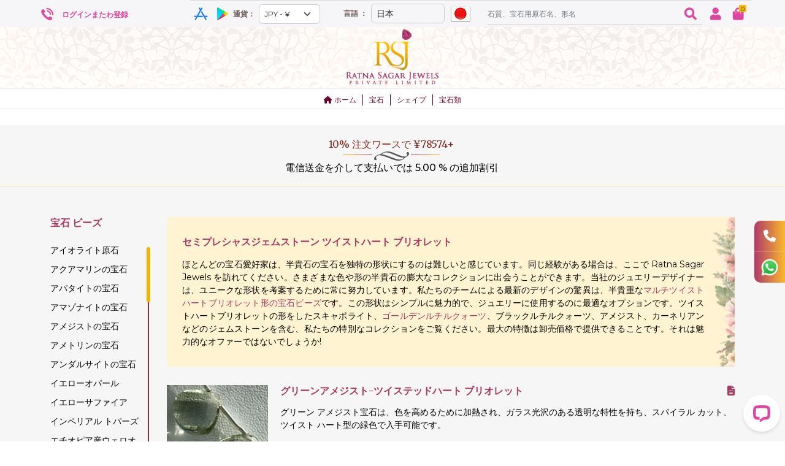

--- FILE ---
content_type: text/html; charset=utf-8
request_url: https://japan.ratnasagarjewels.com/semi-precious-multi-twisted-heart-briolette.html
body_size: 44860
content:
<!DOCTYPE html>








<html>
<head>
    <meta name="viewport" content="width=device-width" />
    <meta name="robots" content="index, follow">
    <title>セミプレシャスストーン ツイステッドハート ブリオレット |ラトナ・サーガルの宝石</title>
    <meta charset="utf-8">
    <script>
        window.dataLayer = window.dataLayer || [];
    </script>
    <!-- Google Tag Manager -->
    <script>
        (function (w, d, s, l, i) {
            w[l] = w[l] || []; w[l].push({
                'gtm.start':
                    new Date().getTime(), event: 'gtm.js'
            }); var f = d.getElementsByTagName(s)[0],
                j = d.createElement(s), dl = l != 'dataLayer' ? '&l=' + l : ''; j.async = true; j.src =
                    'https://www.googletagmanager.com/gtm.js?id=' + i + dl; f.parentNode.insertBefore(j, f);
    })(window, document, 'script', 'dataLayer', 'GTM-PV83V8Z');</script>
    <!-- End Google Tag Manager -->
    <meta name="viewport" content="width=device-width, initial-scale=1.0, maximum-scale=1.0, user-scalable=no" />
    <meta name="viewport" content="width=device-width, initial-scale=1">
    <META content="セミプレシャス ツイステッド ハート ブリオレット、スモーキー クオーツ ツイスト ハート ブリオレット、グリーン アメジスト ビーズはRatnasagarjewels 限定です。" name=Keywords><META content="マルチツイストハート型ブリオレット型AAAジェムストーンビーズに関する検索全体はここで終わります。 Ratnsagarjewels.com は、壮大なツイスト ハート ブリオレットの形をした半貴石の宝石ビーズを卸売価格で提供しています。" name=Description>
    
    
    <link href="/front/assets/css/bootstrap.min.css" rel="stylesheet" />
    <link href="https://fonts.googleapis.com/css2?family=Montserrat:ital,wght@0,100;0,200;0,300;0,400;0,500;0,600;0,700;0,800;0,900;1,100;1,200;1,300;1,400;1,500;1,600;1,700;1,800;1,900&family=Poppins:ital,wght@0,100;0,200;0,300;0,600;0,700;0,800;0,900;1,100;1,200;1,300;1,400;1,500;1,600;1,700;1,800;1,900&family=Roboto:ital,wght@0,100;0,300;0,400;0,500;0,700;0,900;1,100;1,300;1,400;1,500;1,700;1,900&display=swap"
          rel="stylesheet">
    <link rel="stylesheet" type="text/css"
          href="https://cdnjs.cloudflare.com/ajax/libs/font-awesome/6.2.1/css/all.min.css">
    <link href="/front/assets/css/owl.carousel.min.css" rel="stylesheet" />
    <link href="/front/assets/css/owl.theme.default.min.css" rel="stylesheet" />
    <link href="/front/assets/css/custom.css" rel="stylesheet" />
    <link href="/front/assets/css/fontawesome.min.css" rel="stylesheet" />
    <link href="https://fonts.googleapis.com/css2?family=Merriweather:wght@300;400;700;900&display=swap" rel="stylesheet">
    
    <script type="application/ld+json">
        {
          "@context": "https://schema.org",
          "@type": "Organization",
          "name": "Ratna Sagar Jewels",
          "alternateName": "japan.ratnasagarjewels.com",
          "url": "https://japan.ratnasagarjewels.com/",
          "logo": "https://japan.ratnasagarjewels.com/images/logo.png",
          "contactPoint": [{
            "@type": "ContactPoint",
            "telephone": "919414064424",
            "contactType": "customer service",
            "areaServed": ["US","GB","CA","AU","CN","NZ","DE","FR"],
            "availableLanguage": "en"
          },{
            "@type": "ContactPoint",
            "telephone": "18004903092",
            "contactType": "customer service",
            "areaServed": ["US","GB","CA","AU","CN","NZ","DE","FR"],
            "availableLanguage": "en"
          }],
          "sameAs": [
            "https://www.facebook.com/gemstones.bead",
            "https://twitter.com/manojmaskara",
            "https://www.instagram.com/ratnasagarjewels/",
            "https://www.youtube.com/channel/UCul0dIFqt0tRQtuuiE2dyBQ"
          ]
        }
    </script>
    <script type="application/ld+json">
        {
          "@context": "https://schema.org/",
          "@type": "WebSite",
          "name": "Ratna Sagar Jewels",
          "url": "https://japan.ratnasagarjewels.com/",
          "potentialAction": {
            "@type": "SearchAction",
            "target": "https://japan.ratnasagarjewels.com/searchresult?search={search_term_string}",
            "query-input": "required name=search_term_string"
          }
        }
    </script>
    

    

<link rel="alternate" hreflang="en" href="https://japan.ratnasagarjewels.com/semi-precious-multi-twisted-heart-briolette.html" />
<link rel="alternate" hreflang="zh" href="https://japan.ratnasagarjewels.com/semi-precious-multi-twisted-heart-briolette.html" />
<link rel="alternate" hreflang="ja" href="https://japan.ratnasagarjewels.com/semi-precious-multi-twisted-heart-briolette.html" />
<link rel="alternate" hreflang="x-default" href="https://japan.ratnasagarjewels.com/semi-precious-multi-twisted-heart-briolette.html" />
<link rel="canonical" href="https://japan.ratnasagarjewels.com/semi-precious-multi-twisted-heart-briolette.html" />


    <!-- Google tag (gtag.js) -->
    
    <script async src="https://www.googletagmanager.com/gtag/js?id=G-LMDMED2CG7"></script>
    <script>
        window.dataLayer = window.dataLayer || [];
        function gtag(){dataLayer.push(arguments);}
        gtag('js', new Date());

        gtag('config', 'G-LMDMED2CG7');
    </script>
</head>
<body>
    <!-- Google Tag Manager (noscript) -->
    <noscript><iframe src="https://www.googletagmanager.com/ns.html?id=GTM-PV83V8Z" height="0" width="0" style="display:none;visibility:hidden"></iframe></noscript>
    <!-- End Google Tag Manager (noscript) -->
    <div class="header-top navbar-inverse">
        <section class="main-header">
            <div class="phone-icon">
                <div class="image-phone-icon">
                    <img src="/front/assets/img/phone-icon.png" alt="" class="img-fluid">
                </div>
                <div class="image-phone-icon">

                            <a href="/Customerlogin">  <h6>&#x30ED;&#x30B0;&#x30A4;&#x30F3;&#x307E;&#x305F;&#x308F;&#x767B;&#x9332;  </h6></a>

                </div>
            </div>

            <div class="main-end">
                <div class="main-end-left">
                    <div class="store-icons">
                        <ul>
                            <li><a href="https://apps.apple.com/us/app/ratna-sagar-jewels/id675048147"><img height="25" src="/Front/assets/img/ios-Store.png"></a></li>
                            <li><a href="https://play.google.com/store/apps/details?id=com.nullvoidcreations.ratanasagarjewels"><img height="25" src="/Front/assets/img/android-Store.png"></a></li>
                        </ul>
                    </div>
                    <div class="currencies-label">

                        <h6>&#x901A;&#x8CA8;&#xFF1A; </h6>

                        <form id="SetCurrency" method="post" class="form-horizontal" role="form" action="/LanguageTranslator/SetCurrency?returnUrl=~%2Fsemi-precious-multi-twisted-heart-briolette.html">

                            <select name="currencyId" class="form-select" aria-label="Default select example" onchange="this.form.submit()">
                                            <option value="1">USD - $         </option>
                                            <option value="3">GBP - &#xA3;         </option>
                                            <option value="4" selected>JPY - &#xA5;         </option>
                                            <option value="5">EUR - &#x20AC;         </option>
                                            <option value="12">CNY - &#xA5;         </option>
                            </select>

                        <input name="__RequestVerificationToken" type="hidden" value="CfDJ8BP9Ob0eoBhIqq7onGGw1DPqG9leJ_StIiTT7if91PRl15bFKmQQhGVptBr66kyezmh_IRGK6P-sQpgS1U0uEiPJroD-qBnjJOsHrBzzQtpKQheMvtw_kWHVqz15rVWlUOzXdQPZbfpGKc5TT_Q8xPA" /></form>

                    </div>
                </div>

                <div class="phone-icon">

                    <div class="language-label">
                        <h6>&#x8A00;&#x8A9E; &#xFF1A; </h6>
                        



<div>
    <form id="selectLanguage" method="post" class="form-horizontal" role="form" action="/LanguageTranslator/SetLanguage?returnUrl=~%2Fsemi-precious-multi-twisted-heart-briolette.html">

        <select class="form-select" aria-label="Default select example" name="culture" onchange="this.form.submit()">

                        <option value="en-US">English</option>
                        <option value="ja-JP" selected>&#x65E5;&#x672C;</option>
                        <option value="nl-NL">Nederlands</option>
                        <option value="fr-FR">fran&#xE7;aise</option>
                        <option value="it-IT">italiano</option>
                        <option value="pt-PT">&#x4E2D;&#x570B;&#x4EBA;</option>
                        <option value="es">German</option>

        </select>
    <input name="__RequestVerificationToken" type="hidden" value="CfDJ8BP9Ob0eoBhIqq7onGGw1DPqG9leJ_StIiTT7if91PRl15bFKmQQhGVptBr66kyezmh_IRGK6P-sQpgS1U0uEiPJroD-qBnjJOsHrBzzQtpKQheMvtw_kWHVqz15rVWlUOzXdQPZbfpGKc5TT_Q8xPA" /></form>

    <img src="/front/assets/flags/japan-flag-icon.png" id="imgflag" alt="country-flag" />

</div>



                    </div>

                    <div class="user-icon">
                        <div class="user-icon-content">

                            <div class="input-group add-on search-top">
                                <input type="text" id="txtSearch" placeholder="&#x77F3;&#x8CEA;&#x3001;&#x5B9D;&#x77F3;&#x7528;&#x539F;&#x77F3;&#x540D;&#x3001;&#x5F62;&#x540D;" class="form-control" maxlength="100" aria-label="Amount (to the nearest dollar)"
                                       onfocus="Focus(this.id)">
                                <div class="input-group-append">
                                    <span class="input-group-text"><button id="btMainSearch"><img src="/front/assets/img/search-icon.png" alt="" class="img-fluid"></button></span>
                                </div>
                            </div>
                            <label id="lblPrice" style="display:none;">&#x77F3;&#x8CEA;&#x3001;&#x5B9D;&#x77F3;&#x7528;&#x539F;&#x77F3;&#x540D;&#x3001;&#x5F62;&#x540D;</label>
                            <input type="hidden" id="hidSelecttxt" />
                            <input type="hidden" id="hidSelect" />
                        </div>

                        <div class="search-icon">
                            <a href="https://japan.ratnasagarjewels.com/Account">
                                <img src="/front/assets/img/user.png" alt="" class="img-fluid">
                            </a>

                            <a href="/Basket">
                                <img src="/front/assets/img/cart.png" alt="" class="img-fluid">
                                <div class="cart">
                                    <p>0</p>
                                </div>
                            </a>
                        </div>

                    </div>

                </div>
            </div>

        </section>
        <section class="logo-section">
            <a href="/">
                <img src="/front/assets/img/logo.png" alt="" class="img-fluid">
            </a>

        </section>

        <!-- =============logo section============= -->
        <!-- =============menu section============= -->

        <section class="menu">
            <div class="container">
                <div class="row">
                    <nav class="navbar navbar-expand-lg ">
                        <span id="btnMobFilter" onclick="myFunction4()" class="hidden-sm hidden-md hidden-lg filter-btn"><i class="fa fa-filter filter-ico" aria-hidden="true"></i> </span>
                        <button class="navbar-toggler" type="button" data-toggle="collapse" data-target="#navbarNav"
                                aria-controls="navbarNav" aria-expanded="false" aria-label="Toggle navigation">
                            <span class="navbar-toggler-icon"></span>
                        </button>
                        <div class="collapse navbar-collapse" id="navbarNav">
                            <ul class="navbar-nav">
                                <li class="nav-item">
                                    <a class="nav-link" href="/">
                                        <i aria-hidden="true" class="fa fa-home"></i>
                                        &#x30DB;&#x30FC;&#x30E0;
                                    </a>
                                </li>

                                <li class="nav-item">
                                    <a class="nav-link menu_item" href="javascript:void(0);" onmouseover="myFunction();">&#x5B9D;&#x77F3; </a>
                                    <div id="megamenu" class="mega-menu" style="display:none">
                                        <div class="col-sm-12">
                                            <h3><span id="lblGemstonesCollection"><span class="color_pink">宝石</span> ビーズ</span></h3>
                                            
<ul class="sb-container sb-container-scroll-menu container-example1">
            <li><a itemprop="url" href="https://japan.ratnasagarjewels.com/wholesale-iolite-beads.html">&#x30A2;&#x30A4;&#x30AA;&#x30E9;&#x30A4;&#x30C8;&#x539F;&#x77F3;</a></li>
            <li><a itemprop="url" href="https://japan.ratnasagarjewels.com/aquamarine-gemstone-beads.html">&#x30A2;&#x30AF;&#x30A2;&#x30DE;&#x30EA;&#x30F3;&#x306E;&#x5B9D;&#x77F3;</a></li>
            <li><a itemprop="url" href="https://japan.ratnasagarjewels.com/wholesale-apatite-gemstone-beads.html">&#x30A2;&#x30D1;&#x30BF;&#x30A4;&#x30C8;&#x306E;&#x5B9D;&#x77F3;</a></li>
            <li><a itemprop="url" href="https://japan.ratnasagarjewels.com/amazonite-gemstone-beads.html">&#x30A2;&#x30DE;&#x30BE;&#x30CA;&#x30A4;&#x30C8;&#x306E;&#x5B9D;&#x77F3;</a></li>
            <li><a itemprop="url" href="https://japan.ratnasagarjewels.com/amethyst-gemstone.html">&#x30A2;&#x30E1;&#x30B8;&#x30B9;&#x30C8;&#x306E;&#x5B9D;&#x77F3;</a></li>
            <li><a itemprop="url" href="https://japan.ratnasagarjewels.com/ametrine-gemstone-beads.html">&#x30A2;&#x30E1;&#x30C8;&#x30EA;&#x30F3;&#x306E;&#x5B9D;&#x77F3;</a></li>
            <li><a itemprop="url" href="https://japan.ratnasagarjewels.com/andalusite-gemstone-beads.html">&#x30A2;&#x30F3;&#x30C0;&#x30EB;&#x30B5;&#x30A4;&#x30C8;&#x306E;&#x5B9D;&#x77F3;</a></li>
            <li><a itemprop="url" href="https://japan.ratnasagarjewels.com/yellow-opal-gemstone-beads.html">&#x30A4;&#x30A8;&#x30ED;&#x30FC;&#x30AA;&#x30D1;&#x30FC;&#x30EB;</a></li>
            <li><a itemprop="url" href="https://japan.ratnasagarjewels.com/yellow-sapphire-gemstone-beads.html">&#x30A4;&#x30A8;&#x30ED;&#x30FC;&#x30B5;&#x30D5;&#x30A1;&#x30A4;&#x30A2;</a></li>
            <li><a itemprop="url" href="https://japan.ratnasagarjewels.com/imperial-topaz-loose-gemstone-wholesale-jewelry.html">&#x30A4;&#x30F3;&#x30DA;&#x30EA;&#x30A2;&#x30EB; &#x30C8;&#x30D1;&#x30FC;&#x30BA;</a></li>
            <li><a itemprop="url" href="https://japan.ratnasagarjewels.com/ethiopian-welo-opal.html">&#x30A8;&#x30C1;&#x30AA;&#x30D4;&#x30A2;&#x7523;&#x30A6;&#x30A7;&#x30ED;&#x30AA;&#x30D1;&#x30FC;&#x30EB;</a></li>
            <li><a itemprop="url" href="https://japan.ratnasagarjewels.com/emerald-gemstone-beads.html">&#x30A8;&#x30E1;&#x30E9;&#x30EB;&#x30C9;&#x306E;&#x5B9D;&#x77F3;</a></li>
            <li><a itemprop="url" href="https://japan.ratnasagarjewels.com/olive-quartz-beads.html">&#x30AA;&#x30EA;&#x30FC;&#x30D6;&#x30AF;&#x30A9;&#x30FC;&#x30C4;</a></li>
            <li><a itemprop="url" href="https://japan.ratnasagarjewels.com/orange-moonstone.html">&#x30AA;&#x30EC;&#x30F3;&#x30B8;&#x30E0;&#x30FC;&#x30F3;&#x30B9;&#x30C8;&#x30FC;&#x30F3;</a></li>
            <li><a itemprop="url" href="https://japan.ratnasagarjewels.com/garnet-gemstone.html">&#x30AC;&#x30FC;&#x30CD;&#x30C3;&#x30C8;&#x306E;&#x5B9D;&#x77F3;</a></li>
            <li><a itemprop="url" href="https://japan.ratnasagarjewels.com/wholesale-carnelian-gemstones.html">&#x30AB;&#x30FC;&#x30CD;&#x30EA;&#x30A2;&#x30F3;&#x306E;&#x5B9D;&#x77F3;</a></li>
            <li><a itemprop="url" href="https://japan.ratnasagarjewels.com/wholesale-kyanite-gemstone-beads.html">&#x30AB;&#x30A4;&#x30E4;&#x30CA;&#x30A4;&#x30C8;&#x306E;&#x5B9D;&#x77F3;</a></li>
            <li><a itemprop="url" href="https://japan.ratnasagarjewels.com/copper-sapphire.html">&#x30AB;&#x30C3;&#x30D1;&#x30FC;&#x30B5;&#x30D5;&#x30A1;&#x30A4;&#x30A2;</a></li>
            <li><a itemprop="url" href="https://japan.ratnasagarjewels.com/copper-rutilated-quartz-gemstone-beads.html">&#x30AB;&#x30C3;&#x30D1;&#x30FC;&#x30EB;&#x30C1;&#x30EB;&#x30AF;&#x30A9;&#x30FC;&#x30C4;</a></li>
            <li><a itemprop="url" href="https://japan.ratnasagarjewels.com/color-change-garnet-gemstone.html">&#x30AB;&#x30E9;&#x30FC;&#x30C1;&#x30A7;&#x30F3;&#x30B8;&#x30AC;&#x30FC;&#x30CD;&#x30C3;&#x30C8;</a></li>
            <li><a itemprop="url" href="https://japan.ratnasagarjewels.com/chalcedony-gemstone-beads.html">&#x30AB;&#x30EB;&#x30BB;&#x30C9;&#x30CB;&#x30FC;&#x306E;&#x5B9D;&#x77F3;</a></li>
            <li><a itemprop="url" href="https://japan.ratnasagarjewels.com/cats-eye-scapolite-gemstone.html">&#x30AD;&#x30E3;&#x30C3;&#x30C4;&#x30A2;&#x30A4; &#x30B9;&#x30AD;&#x30E3;&#x30DD;&#x30E9;&#x30A4;&#x30C8;</a></li>
            <li><a itemprop="url" href="https://japan.ratnasagarjewels.com/green-apatite-gemstone-beads.html">&#x30B0;&#x30EA;&#x30FC;&#x30F3;&#x30A2;&#x30D1;&#x30BF;&#x30A4;&#x30C8;</a></li>
            <li><a itemprop="url" href="https://japan.ratnasagarjewels.com/green-amethyst-gemstone-beads.html">&#x30B0;&#x30EA;&#x30FC;&#x30F3;&#x30A2;&#x30E1;&#x30B8;&#x30B9;&#x30C8;</a></li>
            <li><a itemprop="url" href="https://japan.ratnasagarjewels.com/green-onyx-gemstone-beads.html">&#x30B0;&#x30EA;&#x30FC;&#x30F3;&#x30AA;&#x30CB;&#x30AD;&#x30B9;</a></li>
            <li><a itemprop="url" href="https://japan.ratnasagarjewels.com/green-kyanite.html">&#x30B0;&#x30EA;&#x30FC;&#x30F3;&#x30AB;&#x30A4;&#x30E4;&#x30CA;&#x30A4;&#x30C8;</a></li>
            <li><a itemprop="url" href="https://japan.ratnasagarjewels.com/green-strawberry-quartz.html">&#x30B0;&#x30EA;&#x30FC;&#x30F3;&#x30B9;&#x30C8;&#x30ED;&#x30D9;&#x30EA;&#x30FC;&#x30AF;&#x30A9;&#x30FC;&#x30C4;</a></li>
            <li><a itemprop="url" href="https://japan.ratnasagarjewels.com/green-moss-quartz.html">&#x30B0;&#x30EA;&#x30FC;&#x30F3;&#x30E2;&#x30B9;&#x30AF;&#x30A9;&#x30FC;&#x30C4;</a></li>
            <li><a itemprop="url" href="https://japan.ratnasagarjewels.com/wholesale-crystal-gemstone-beads.html">&#x30AF;&#x30EA;&#x30B9;&#x30BF;&#x30EB;&#x30B8;&#x30A7;&#x30E0;&#x30B9;&#x30C8;&#x30FC;&#x30F3;</a></li>
            <li><a itemprop="url" href="https://japan.ratnasagarjewels.com/chrysocolla-beads.html">&#x30AF;&#x30EA;&#x30BD;&#x30B3;&#x30E9;&#x306E;&#x539F;&#x77F3;</a></li>
            <li><a itemprop="url" href="https://japan.ratnasagarjewels.com/chrysoprase-gemstone.html">&#x30AF;&#x30EA;&#x30BD;&#x30D7;&#x30EC;&#x30FC;&#x30BA;&#x5B9D;&#x77F3;</a></li>
            <li><a itemprop="url" href="https://japan.ratnasagarjewels.com/wholesale-grey-moonstone-beads.html">&#x30B0;&#x30EC;&#x30FC;&#x30E0;&#x30FC;&#x30F3;&#x30B9;&#x30C8;&#x30FC;&#x30F3;</a></li>
            <li><a itemprop="url" href="https://japan.ratnasagarjewels.com/grossular-loose-garnet-gemstone-wholesale-jewelry.html">&#x30B0;&#x30ED;&#x30C3;&#x30B7;&#x30E5;&#x30E9;&#x30FC; &#x30AC;&#x30FC;&#x30CD;&#x30C3;&#x30C8;</a></li>
            <li><a itemprop="url" href="https://japan.ratnasagarjewels.com/chrome-diopside-gemstone-beads.html">&#x30AF;&#x30ED;&#x30E0;&#x900F;&#x8F1D;&#x77F3;</a></li>
            <li><a itemprop="url" href="https://japan.ratnasagarjewels.com/coffee-moonstone.html">&#x30B3;&#x30FC;&#x30D2;&#x30FC;&#x30E0;&#x30FC;&#x30F3;&#x30B9;&#x30C8;&#x30FC;&#x30F3;</a></li>
            <li><a itemprop="url" href="https://japan.ratnasagarjewels.com/coral-gemstone-beads.html">&#x30B3;&#x30FC;&#x30E9;&#x30EB;</a></li>
            <li><a itemprop="url" href="https://japan.ratnasagarjewels.com/golden-moonstone-beads.html">&#x30B4;&#x30FC;&#x30EB;&#x30C7;&#x30F3;&#x30E0;&#x30FC;&#x30F3;&#x30B9;&#x30C8;&#x30FC;&#x30F3;</a></li>
            <li><a itemprop="url" href="https://japan.ratnasagarjewels.com/golden-rutilated-quartz-gemstone-beads.html">&#x30B4;&#x30FC;&#x30EB;&#x30C7;&#x30F3;&#x30EB;&#x30C1;&#x30EB;&#x30AF;&#x30A9;&#x30FC;&#x30C4;</a></li>
            <li><a itemprop="url" href="https://japan.ratnasagarjewels.com/cognac-quartz-gemstone-beads.html">&#x30B3;&#x30CB;&#x30E3;&#x30C3;&#x30AF;&#x30AF;&#x30A9;&#x30FC;&#x30C4;</a></li>
            <li><a itemprop="url" href="https://japan.ratnasagarjewels.com/wholesale-sapphire-gemstone-beads.html">&#x30B5;&#x30D5;&#x30A1;&#x30A4;&#x30A2;&#x306E;&#x5B9D;&#x77F3;</a></li>
            <li><a itemprop="url" href="https://japan.ratnasagarjewels.com/oregon-sunstone-gemstone-beads.html">&#x30B5;&#x30F3; &#x30B9;&#x30C8;&#x30FC;&#x30F3; &#x30AA;&#x30EC;&#x30B4;&#x30F3;</a></li>
            <li><a itemprop="url" href="https://japan.ratnasagarjewels.com/sunstone-gemstone.html">&#x30B5;&#x30F3;&#x30B9;&#x30C8;&#x30FC;&#x30F3;&#x306E;&#x5B9D;&#x77F3;</a></li>
            <li><a itemprop="url" href="https://japan.ratnasagarjewels.com/dyed-chalcedony-gemstone-beads.html">&#x30B7;&#x30FC;&#x30D6;&#x30EB;&#x30FC;&#x30AB;&#x30EB;&#x30BB;&#x30C9;&#x30CB;&#x30FC;</a></li>
            <li><a itemprop="url" href="https://japan.ratnasagarjewels.com/citrine-gemstone.html">&#x30B7;&#x30C8;&#x30EA;&#x30F3;&#x306E;&#x5B9D;&#x77F3;</a></li>
            <li><a itemprop="url" href="https://japan.ratnasagarjewels.com/champagne-citrine-gemstone.html">&#x30B7;&#x30E3;&#x30F3;&#x30D1;&#x30F3; &#x30B7;&#x30C8;&#x30EA;&#x30F3;</a></li>
            <li><a itemprop="url" href="https://japan.ratnasagarjewels.com/sillimanite-gemstone-beads.html">&#x30B7;&#x30EA;&#x30DE;&#x30CA;&#x30A4;&#x30C8;&#x306E;&#x5B9D;&#x77F3;</a></li>
            <li><a itemprop="url" href="https://japan.ratnasagarjewels.com/wholesale-scapolite-gemstone-beads.html">&#x30B9;&#x30AD;&#x30E3;&#x30DD;&#x30E9;&#x30A4;&#x30C8;&#x306E;&#x5B9D;&#x77F3;</a></li>
            <li><a itemprop="url" href="https://japan.ratnasagarjewels.com/strawberry-quartz-beads.html">&#x30B9;&#x30C8;&#x30ED;&#x30D9;&#x30EA;&#x30FC;&#x30AF;&#x30A9;&#x30FC;&#x30C4;</a></li>
            <li><a itemprop="url" href="https://japan.ratnasagarjewels.com/wholesale-spessartite-garnet-gemstone.html">&#x30B9;&#x30DA;&#x30B5;&#x30EB;&#x30BF;&#x30A4;&#x30C8; &#x30AC;&#x30FC;&#x30CD;&#x30C3;&#x30C8;</a></li>
            <li><a itemprop="url" href="https://japan.ratnasagarjewels.com/smoky-quartz-gemstone.html">&#x30B9;&#x30E2;&#x30FC;&#x30AD;&#x30FC;&#x30AF;&#x30A9;&#x30FC;&#x30C4;</a></li>
            <li><a itemprop="url" href="https://japan.ratnasagarjewels.com/semi-precious-multi-gemstone-beads.html">&#x30BB;&#x30DF;&#x30D7;&#x30EC;&#x30B7;&#x30E3;&#x30B9;&#x30DE;&#x30EB;&#x30C1;</a></li>
            <li><a itemprop="url" href="https://japan.ratnasagarjewels.com/sodalite-gemstone-beads.html">&#x30BD;&#x30FC;&#x30C0;&#x30E9;&#x30A4;&#x30C8;&#x306E;&#x5B9D;&#x77F3;</a></li>
            <li><a itemprop="url" href="https://japan.ratnasagarjewels.com/songea-sapphire-gemstone-beads.html">&#x30BD;&#x30F3;&#x30B2;&#x30A2; &#x30B5;&#x30D5;&#x30A1;&#x30A4;&#x30A2;</a></li>
            <li><a itemprop="url" href="https://japan.ratnasagarjewels.com/turquoise-gemstone-beads.html">&#x30BF;&#x30FC;&#x30B3;&#x30A4;&#x30BA;&#x5B9D;&#x77F3;</a></li>
            <li><a itemprop="url" href="https://japan.ratnasagarjewels.com/tiger-eye-gemstone-beads.html">&#x30BF;&#x30A4;&#x30AC;&#x30FC;&#x30A2;&#x30A4;</a></li>
            <li><a itemprop="url" href="https://japan.ratnasagarjewels.com/diamond-beads.html">&#x30C0;&#x30A4;&#x30E4;&#x30E2;&#x30F3;&#x30C9;&#x30D3;&#x30FC;&#x30BA;</a></li>
            <li><a itemprop="url" href="https://japan.ratnasagarjewels.com/tanzanite-gemstone-beads.html">&#x30BF;&#x30F3;&#x30B6;&#x30CA;&#x30A4;&#x30C8;&#x306E;&#x5B9D;&#x77F3;</a></li>
            <li><a itemprop="url" href="https://japan.ratnasagarjewels.com/tsavorite-gemstone-beads.html">&#x30C4;&#x30A1;&#x30DC;&#x30E9;&#x30A4;&#x30C8;&#x306E;&#x5B9D;&#x77F3;</a></li>
            <li><a itemprop="url" href="https://japan.ratnasagarjewels.com/wholesale-tourmaline-beads.html">&#x30C8;&#x30EB;&#x30DE;&#x30EA;&#x30F3;&#x306E;&#x5B9D;&#x77F3;</a></li>
            <li><a itemprop="url" href="https://japan.ratnasagarjewels.com/dyed-navy-blue-chalcedony-beads.html">&#x30CD;&#x30A4;&#x30D3;&#x30FC;&#x30D6;&#x30EB;&#x30FC;&#x30AB;&#x30EB;&#x30BB;&#x30C9;&#x30CB;&#x30FC;</a></li>
            <li><a itemprop="url" href="https://japan.ratnasagarjewels.com/nephrite-cats-eye-gemstone-beads.html">&#x30CD;&#x30D5;&#x30E9;&#x30A4;&#x30C8;&#x306E;&#x5B9D;&#x77F3;</a></li>
            <li><a itemprop="url" href="https://japan.ratnasagarjewels.com/bi-color-quartz-gemstone-beads.html">&#x30D0;&#x30A4;&#x30AB;&#x30E9;&#x30FC;&#x30AF;&#x30A9;&#x30FC;&#x30C4;</a></li>
            <li><a itemprop="url" href="https://japan.ratnasagarjewels.com/honey-quartz-gemstone-beads.html">&#x30CF;&#x30CB;&#x30FC;&#x30AF;&#x30A9;&#x30FC;&#x30C4;</a></li>
            <li><a itemprop="url" href="https://japan.ratnasagarjewels.com/rose-quartz-gemstone-beads.html">&#x30D0;&#x30E9;&#x77F3;&#x82F1;</a></li>
            <li><a itemprop="url" href="https://japan.ratnasagarjewels.com/wholesale-peach-moonstone-beads.html">&#x30D4;&#x30FC;&#x30C1;&#x30E0;&#x30FC;&#x30F3;&#x30B9;&#x30C8;&#x30FC;&#x30F3;</a></li>
            <li><a itemprop="url" href="https://japan.ratnasagarjewels.com/beer-quartz-gemstone-beads.html">&#x30D3;&#x30FC;&#x30EB;&#x30AF;&#x30A9;&#x30FC;&#x30C4;</a></li>
            <li><a itemprop="url" href="https://japan.ratnasagarjewels.com/pink-amethyst-gemstone-beads.html">&#x30D4;&#x30F3;&#x30AF;&#x30A2;&#x30E1;&#x30B8;&#x30B9;&#x30C8;</a></li>
            <li><a itemprop="url" href="https://japan.ratnasagarjewels.com/pink-opal-gemstone.html">&#x30D4;&#x30F3;&#x30AF;&#x30AA;&#x30D1;&#x30FC;&#x30EB;</a></li>
            <li><a itemprop="url" href="https://japan.ratnasagarjewels.com/pink-dyed-chalcedony-gemstone-beads.html">&#x30D4;&#x30F3;&#x30AF;&#x30AB;&#x30EB;&#x30BB;&#x30C9;&#x30CB;&#x30FC;</a></li>
            <li><a itemprop="url" href="https://japan.ratnasagarjewels.com/pink-sapphire-gemstone-beads.html">&#x30D4;&#x30F3;&#x30AF;&#x30B5;&#x30D5;&#x30A1;&#x30A4;&#x30A2;</a></li>
            <li><a itemprop="url" href="https://japan.ratnasagarjewels.com/pink-spinel-beads.html">&#x30D4;&#x30F3;&#x30AF;&#x30B9;&#x30D4;&#x30CD;&#x30EB;</a></li>
            <li><a itemprop="url" href="https://japan.ratnasagarjewels.com/pink-topaz-gemstone.html">&#x30D4;&#x30F3;&#x30AF;&#x30C8;&#x30D1;&#x30FC;&#x30BA;</a></li>
            <li><a itemprop="url" href="https://japan.ratnasagarjewels.com/pink-tourmaline-gemstone.html">&#x30D4;&#x30F3;&#x30AF;&#x30C8;&#x30EB;&#x30DE;&#x30EA;&#x30F3;</a></li>
            <li><a itemprop="url" href="https://japan.ratnasagarjewels.com/pink-moonstone-beads.html">&#x30D4;&#x30F3;&#x30AF;&#x30E0;&#x30FC;&#x30F3;&#x30B9;&#x30C8;&#x30FC;&#x30F3;</a></li>
            <li><a itemprop="url" href="https://japan.ratnasagarjewels.com/brown-zircon-gemstone-beads.html">&#x30D6;&#x30E9;&#x30A6;&#x30F3;&#x30B8;&#x30EB;&#x30B3;&#x30F3;</a></li>
            <li><a itemprop="url" href="https://japan.ratnasagarjewels.com/black-spinel-loose-gemstone-wholesale-jewelry.html">&#x30D6;&#x30E9;&#x30C3;&#x30AF;&#x30B9;&#x30D4;&#x30CD;&#x30EB;</a></li>
            <li><a itemprop="url" href="https://japan.ratnasagarjewels.com/black-tourmaline-gemstone-beads.html">&#x30D6;&#x30E9;&#x30C3;&#x30AF;&#x30C8;&#x30EB;&#x30DE;&#x30EA;&#x30F3;</a></li>
            <li><a itemprop="url" href="https://japan.ratnasagarjewels.com/black-moonstone-beads.html">&#x30D6;&#x30E9;&#x30C3;&#x30AF;&#x30E0;&#x30FC;&#x30F3;&#x30B9;&#x30C8;&#x30FC;&#x30F3;</a></li>
            <li><a itemprop="url" href="https://japan.ratnasagarjewels.com/black-rutilated-quartz-gemstone-beads.html">&#x30D6;&#x30E9;&#x30C3;&#x30AF;&#x30EB;&#x30C1;&#x30EB;&#x30AF;&#x30A9;&#x30FC;&#x30C4;</a></li>
            <li><a itemprop="url" href="https://japan.ratnasagarjewels.com/zircon-beads.html">&#x30D6;&#x30EB;&#x30FC;&#x30B8;&#x30EB;&#x30B3;&#x30F3;</a></li>
            <li><a itemprop="url" href="https://japan.ratnasagarjewels.com/blue-topaz-gemstone-india.html">&#x30D6;&#x30EB;&#x30FC;&#x30C8;&#x30D1;&#x30FC;&#x30BA;</a></li>
            <li><a itemprop="url" href="https://japan.ratnasagarjewels.com/wholesale-precious-multi-gemstone-beads.html">&#x30D7;&#x30EC;&#x30B7;&#x30E3;&#x30B9;&#x30B8;&#x30A7;&#x30E0;&#x30B9;&#x30C8;&#x30FC;&#x30F3;&#x30DE;&#x30EB;&#x30C1;</a></li>
            <li><a itemprop="url" href="https://japan.ratnasagarjewels.com/wholesale-prehnite-gemstone-beads.html">&#x30D7;&#x30EC;&#x30CA;&#x30A4;&#x30C8;&#x306E;&#x5B9D;&#x77F3;</a></li>
            <li><a itemprop="url" href="https://japan.ratnasagarjewels.com/wholesale-vesuvianite-gemstone-beads.html">&#x30D9;&#x30B9;&#x30D3;&#x30A2;&#x30CA;&#x30A4;&#x30C8;&#x306E;&#x5B9D;&#x77F3;</a></li>
            <li><a itemprop="url" href="https://japan.ratnasagarjewels.com/hessonite-garnet-gemstone-beads.html">&#x30D8;&#x30BD;&#x30CA;&#x30A4;&#x30C8;&#x30AC;&#x30FC;&#x30CD;&#x30C3;&#x30C8;</a></li>
            <li><a itemprop="url" href="https://japan.ratnasagarjewels.com/wholesale-peridot-beads.html">&#x30DA;&#x30EA;&#x30C9;&#x30C3;&#x30C8;&#x306E;&#x5B9D;&#x77F3;</a></li>
            <li><a itemprop="url" href="https://japan.ratnasagarjewels.com/botswana-agate-gemstone.html">&#x30DC;&#x30C4;&#x30EF;&#x30CA;&#x30A2;&#x30B2;&#x30FC;&#x30C8;</a></li>
            <li><a itemprop="url" href="https://japan.ratnasagarjewels.com/white-topaz-gemstone.html">&#x30DB;&#x30EF;&#x30A4;&#x30C8;&#x30C8;&#x30D1;&#x30FC;&#x30BA;</a></li>
            <li><a itemprop="url" href="https://japan.ratnasagarjewels.com/white-moonstone.html">&#x30DB;&#x30EF;&#x30A4;&#x30C8;&#x30E0;&#x30FC;&#x30F3;&#x30B9;&#x30C8;&#x30FC;&#x30F3;</a></li>
            <li><a itemprop="url" href="https://japan.ratnasagarjewels.com/malachite-gemstone-beads.html">&#x30DE;&#x30E9;&#x30AB;&#x30A4;&#x30C8;&#x306E;&#x5B9D;&#x77F3;</a></li>
            <li><a itemprop="url" href="https://japan.ratnasagarjewels.com/multi-sapphire-loose-gemstone-wholesale-jewelry.html">&#x30DE;&#x30EB;&#x30C1;&#x30B5;&#x30D5;&#x30A1;&#x30A4;&#x30A2;</a></li>
            <li><a itemprop="url" href="https://japan.ratnasagarjewels.com/multi-spinel-gemstone-beads.html">&#x30DE;&#x30EB;&#x30C1;&#x30B9;&#x30D4;&#x30CD;&#x30EB;</a></li>
            <li><a itemprop="url" href="https://japan.ratnasagarjewels.com/mandarin-garnet-beads.html">&#x30DE;&#x30F3;&#x30C0;&#x30EA;&#x30F3; &#x30AC;&#x30FC;&#x30CD;&#x30C3;&#x30C8;</a></li>
            <li><a itemprop="url" href="https://japan.ratnasagarjewels.com/mystic-topaz-gemstone.html">&#x30DF;&#x30B9;&#x30C6;&#x30A3;&#x30C3;&#x30AF;&#x30C8;&#x30D1;&#x30FC;&#x30BA;</a></li>
            <li><a itemprop="url" href="https://japan.ratnasagarjewels.com/mookaite-jasper-gemstone-beads.html">&#x30E0;&#x30FC;&#x30AB;&#x30A4;&#x30C8;&#x30B8;&#x30E3;&#x30B9;&#x30D1;&#x30FC;</a></li>
            <li><a itemprop="url" href="https://japan.ratnasagarjewels.com/mexican-fire-opal-gemstone-beads.html">&#x30E1;&#x30AD;&#x30B7;&#x30B3;&#x7523;&#x30D5;&#x30A1;&#x30A4;&#x30A2;&#x30AA;&#x30D1;&#x30FC;&#x30EB;</a></li>
            <li><a itemprop="url" href="https://japan.ratnasagarjewels.com/moss-aquamarine-beads.html">&#x30E2;&#x30B9;&#x30A2;&#x30AF;&#x30A2;&#x30DE;&#x30EA;&#x30F3;</a></li>
            <li><a itemprop="url" href="https://japan.ratnasagarjewels.com/wholesale-lapis-gemstone-beads.html">&#x30E9;&#x30D4;&#x30B9;&#x306E;&#x5B9D;&#x77F3;</a></li>
            <li><a itemprop="url" href="https://japan.ratnasagarjewels.com/labradorite-blue-power-beads.html">&#x30E9;&#x30D6;&#x30E9;&#x30C9;&#x30E9;&#x30A4;&#x30C8; &#x30D6;&#x30EB;&#x30FC; &#x30D5;&#x30A1;&#x30A4;&#x30A2;</a></li>
            <li><a itemprop="url" href="https://japan.ratnasagarjewels.com/labradorite-gemstone.html">&#x30E9;&#x30D6;&#x30E9;&#x30C9;&#x30E9;&#x30A4;&#x30C8;&#x306E;&#x5B9D;&#x77F3;</a></li>
            <li><a itemprop="url" href="https://japan.ratnasagarjewels.com/lavender-quartz-gemstone.html">&#x30E9;&#x30D9;&#x30F3;&#x30C0;&#x30FC;&#x30AF;&#x30A9;&#x30FC;&#x30C4;</a></li>
            <li><a itemprop="url" href="https://japan.ratnasagarjewels.com/larimar-gemstone-beads.html">&#x30E9;&#x30EA;&#x30DE;&#x30FC;&#x306E;&#x5B9D;&#x77F3;</a></li>
            <li><a itemprop="url" href="https://japan.ratnasagarjewels.com/ruby-zoisite-gemstone.html">&#x30EB;&#x30D3;&#x30FC;&#x30BE;&#x30A4;&#x30B5;&#x30A4;&#x30C8;</a></li>
            <li><a itemprop="url" href="https://japan.ratnasagarjewels.com/wholesale-ruby-gemstone-beads.html">&#x30EB;&#x30D3;&#x30FC;&#x306E;&#x5B9D;&#x77F3;</a></li>
            <li><a itemprop="url" href="https://japan.ratnasagarjewels.com/rainbow-moonstone-gemstone.html">&#x30EC;&#x30A4;&#x30F3;&#x30DC;&#x30FC;&#x30E0;&#x30FC;&#x30F3;&#x30B9;&#x30C8;&#x30FC;&#x30F3;</a></li>
            <li><a itemprop="url" href="https://japan.ratnasagarjewels.com/wholesale-spinel-gemstone-beads.html">&#x30EC;&#x30C3;&#x30C9;&#x30B9;&#x30D4;&#x30CD;&#x30EB;</a></li>
            <li><a itemprop="url" href="https://japan.ratnasagarjewels.com/lemon-quartz-gemstone-beads.html">&#x30EC;&#x30E2;&#x30F3;&#x30AF;&#x30A9;&#x30FC;&#x30C4;</a></li>
            <li><a itemprop="url" href="https://japan.ratnasagarjewels.com/rhodochrosite-gemstone-beads.html">&#x30ED;&#x30FC;&#x30C9;&#x30AF;&#x30ED;&#x30B5;&#x30A4;&#x30C8;</a></li>
            <li><a itemprop="url" href="https://japan.ratnasagarjewels.com/rhodolite-garnet-gemstone-beads.html">&#x30ED;&#x30FC;&#x30C9;&#x30E9;&#x30A4;&#x30C8; &#x30AC;&#x30FC;&#x30CD;&#x30C3;&#x30C8;</a></li>
            <li><a itemprop="url" href="https://japan.ratnasagarjewels.com/dyed-ruby-beads.html">&#x67D3;&#x3081;&#x305F;&#x30EB;&#x30D3;&#x30FC;</a></li>
            <li><a itemprop="url" href="https://japan.ratnasagarjewels.com/south-sea-pearl.html">&#x771F;&#x73E0;&#x306E;&#x5B9D;&#x77F3;</a></li>
            <li><a itemprop="url" href="https://japan.ratnasagarjewels.com/sleeping-beauty-turquoise-beads.html">&#x7720;&#x308C;&#x308B;&#x68EE;&#x306E;&#x7F8E;&#x5973; &#x30BF;&#x30FC;&#x30B3;&#x30A4;&#x30BA;</a></li>
            <li><a itemprop="url" href="https://japan.ratnasagarjewels.com/fluorite-gemstone-india.html">&#x86CD;&#x77F3;&#x306E;&#x5B9D;&#x77F3;</a></li>
            <li><a itemprop="url" href="https://japan.ratnasagarjewels.com/pyrite-beads.html">&#x9EC4;&#x9244;&#x9271;&#x306E;&#x5B9D;&#x77F3;</a></li>
</ul>





                                        </div>
                                    </div>
                                </li>
                                <li class="nav-item">
                                    <a class="nav-link menu_item" href="javascript:void(0);" onmouseover="myFunction2();">&#x30B7;&#x30A7;&#x30A4;&#x30D7;</a>
                                    <div id="megamenu2" class="mega-menu" style="display:none">
                                        <div class="col-sm-12">
                                            <h3><span id="lblShapesCollection">&#x5F62;&#x72B6;&#x306E;&#x30B3;&#x30EC;&#x30AF;&#x30B7;&#x30E7;&#x30F3;</span></h3>
                                            
<ul class="sb-container sb-container-scroll-menu container-example1">
            <li><a itemprop="url" href="https://japan.ratnasagarjewels.com/dolphin-gemstone-beads.html">&#x30A4;&#x30EB;&#x30AB;&#x306E;&#x30D6;&#x30EA;&#x30AA;&#x30EC;&#x30C3;&#x30C8;</a></li>
            <li><a itemprop="url" href="https://japan.ratnasagarjewels.com/oval-faceted.html">&#x30AA;&#x30FC;&#x30D0;&#x30EB;&#x30D5;&#x30A1;&#x30BB;&#x30C3;&#x30C8;</a></li>
            <li><a itemprop="url" href="https://japan.ratnasagarjewels.com/oval-plain.html">&#x30AA;&#x30FC;&#x30D0;&#x30EB;&#x30D7;&#x30EC;&#x30FC;&#x30F3;</a></li>
            <li><a itemprop="url" href="https://japan.ratnasagarjewels.com/octagons.html">&#x30AA;&#x30AF;&#x30BF;&#x30B4;&#x30F3;&#x30AB;&#x30C3;&#x30C8;</a></li>
            <li><a itemprop="url" href="https://japan.ratnasagarjewels.com/onion-shape.html">&#x30AA;&#x30CB;&#x30AA;&#x30F3;&#x30AB;&#x30C3;&#x30C8;</a></li>
            <li><a itemprop="url" href="https://japan.ratnasagarjewels.com/uncut-beads.html">&#x30AB;&#x30C3;&#x30C8;&#x3055;&#x308C;&#x3066;&#x3044;&#x306A;&#x3044;&#x30D3;&#x30FC;&#x30BA;</a></li>
            <li><a itemprop="url" href="https://japan.ratnasagarjewels.com/betel-briolettes.html">&#x30AD;&#x30F3;&#x30DE;&#x306E;&#x30D6;&#x30EA;&#x30AA;&#x30EC;&#x30C3;&#x30C8;</a></li>
            <li><a itemprop="url" href="https://japan.ratnasagarjewels.com/clove.html">&#x30AF;&#x30ED;&#x30FC;&#x30D6;&#x30AB;&#x30C3;&#x30C8;</a></li>
            <li><a itemprop="url" href="https://japan.ratnasagarjewels.com/conch-briolettes.html">&#x30B3;&#x30F3;&#x30AF;&#x30D6;&#x30EA;&#x30AA;&#x30EC;&#x30C3;&#x30C8;</a></li>
            <li><a itemprop="url" href="https://japan.ratnasagarjewels.com/concave-cut-heart.html">&#x30B3;&#x30F3;&#x30B1;&#x30FC;&#x30D6;&#x30AB;&#x30C3;&#x30C8;&#x30CF;&#x30FC;&#x30C8;</a></li>
            <li><a itemprop="url" href="https://japan.ratnasagarjewels.com/concave-cut-pan.html">&#x30B3;&#x30F3;&#x30B1;&#x30FC;&#x30D6;&#x30AB;&#x30C3;&#x30C8;&#x30D1;&#x30F3;</a></li>
            <li><a itemprop="url" href="https://japan.ratnasagarjewels.com/chandelier-briolettes.html">&#x30B7;&#x30E3;&#x30F3;&#x30C7;&#x30EA;&#x30A2; &#x30D6;&#x30EA;&#x30AA;&#x30EC;&#x30C3;&#x30C8;</a></li>
            <li><a itemprop="url" href="https://japan.ratnasagarjewels.com/tulip-flower-gemstone-beads.html">&#x30C1;&#x30E5;&#x30FC;&#x30EA;&#x30C3;&#x30D7;&#x306E;&#x82B1;</a></li>
            <li><a itemprop="url" href="https://japan.ratnasagarjewels.com/twisted-heart-briolette.html">&#x30C4;&#x30A4;&#x30B9;&#x30C6;&#x30C3;&#x30C9;&#x30CF;&#x30FC;&#x30C8; &#x30D6;&#x30EA;&#x30AA;&#x30EC;&#x30C3;&#x30C8;</a></li>
            <li><a itemprop="url" href="https://japan.ratnasagarjewels.com/twisted-tear-drops.html">&#x30C4;&#x30A4;&#x30B9;&#x30C8; &#x30C6;&#x30A3;&#x30A2; &#x30C9;&#x30ED;&#x30C3;&#x30D7;&#x30B9;</a></li>
            <li><a itemprop="url" href="https://japan.ratnasagarjewels.com/twisted-flat-pear.html">&#x30C4;&#x30A4;&#x30B9;&#x30C8;&#x30D5;&#x30E9;&#x30C3;&#x30C8;&#x30DA;&#x30A2;</a></li>
            <li><a itemprop="url" href="https://japan.ratnasagarjewels.com/tear-drop-briolette.html">&#x30C6;&#x30A3;&#x30A2;&#x30C9;&#x30ED;&#x30C3;&#x30D7; &#x30D6;&#x30EA;&#x30AA;&#x30EC;&#x30C3;&#x30C8;</a></li>
            <li><a itemprop="url" href="https://japan.ratnasagarjewels.com/tear-drop-plain.html">&#x30C6;&#x30A3;&#x30A2;&#x30C9;&#x30ED;&#x30C3;&#x30D7;&#x30B9;&#x30D7;&#x30EC;&#x30FC;&#x30F3;</a></li>
            <li><a itemprop="url" href="https://japan.ratnasagarjewels.com/dew-drop-gemstone-beads.html">&#x30C7;&#x30E5;&#x30FC;&#x30C9;&#x30ED;&#x30C3;&#x30D7;&#x30D6;&#x30EA;&#x30AA;&#x30EC;&#x30C3;&#x30C8;</a></li>
            <li><a itemprop="url" href="https://japan.ratnasagarjewels.com/trilliant.html">&#x30C8;&#x30EA;&#x30EA;&#x30A2;&#x30F3;&#x30C8;&#x30AB;&#x30C3;&#x30C8;</a></li>
            <li><a itemprop="url" href="https://japan.ratnasagarjewels.com/dholki-briolette.html">&#x30C9;&#x30EB;&#x30AD; &#x30D6;&#x30EA;&#x30AA;&#x30EC;&#x30C3;&#x30C8;</a></li>
            <li><a itemprop="url" href="https://japan.ratnasagarjewels.com/heart-briolettes.html">&#x30CF;&#x30FC;&#x30C8;&#x30D6;&#x30EA;&#x30AA;&#x30EC;&#x30C3;&#x30C8;</a></li>
            <li><a itemprop="url" href="https://japan.ratnasagarjewels.com/heart-plain.html">&#x30CF;&#x30FC;&#x30C8;&#x30D7;&#x30EC;&#x30FC;&#x30F3;</a></li>
            <li><a itemprop="url" href="https://japan.ratnasagarjewels.com/half-drilled-gemstones.html">&#x30CF;&#x30FC;&#x30D5;&#x30C9;&#x30EA;&#x30EB;&#x5B9D;&#x77F3;</a></li>
            <li><a itemprop="url" href="https://japan.ratnasagarjewels.com/moon.html">&#x30CF;&#x30FC;&#x30D5;&#x30E0;&#x30FC;&#x30F3;&#x30AB;&#x30C3;&#x30C8;</a></li>
            <li><a itemprop="url" href="https://japan.ratnasagarjewels.com/puffed-diamond-cut.html">&#x30D1;&#x30D5;&#x30C0;&#x30A4;&#x30E4;&#x30E2;&#x30F3;&#x30C9;&#x30AB;&#x30C3;&#x30C8;</a></li>
            <li><a itemprop="url" href="https://japan.ratnasagarjewels.com/pan.html">&#x30D1;&#x30F3;&#x30AB;&#x30C3;&#x30C8;</a></li>
            <li><a itemprop="url" href="https://japan.ratnasagarjewels.com/faceted-cube-gemstone-beads.html">&#x30D5;&#x30A1;&#x30BB;&#x30C3;&#x30C8;&#x30AD;&#x30E5;&#x30FC;&#x30D6;</a></li>
            <li><a itemprop="url" href="https://japan.ratnasagarjewels.com/coin.html">&#x30D5;&#x30A1;&#x30BB;&#x30C3;&#x30C8;&#x30B3;&#x30A4;&#x30F3;</a></li>
            <li><a itemprop="url" href="https://japan.ratnasagarjewels.com/faceted-chestnut-beads.html">&#x30D5;&#x30A1;&#x30BB;&#x30C3;&#x30C8;&#x30C1;&#x30A7;&#x30B9;&#x30CA;&#x30C3;&#x30C8;</a></li>
            <li><a itemprop="url" href="https://japan.ratnasagarjewels.com/faceted-nuggets.html">&#x30D5;&#x30A1;&#x30BB;&#x30C3;&#x30C8;&#x30CA;&#x30B2;&#x30C3;&#x30C8;</a></li>
            <li><a itemprop="url" href="https://japan.ratnasagarjewels.com/faceted-rounds-gemstone-beads.html">&#x30D5;&#x30A1;&#x30BB;&#x30C3;&#x30C8;&#x30E9;&#x30A6;&#x30F3;&#x30C9;</a></li>
            <li><a itemprop="url" href="https://japan.ratnasagarjewels.com/faceted-rondelles.html">&#x30D5;&#x30A1;&#x30BB;&#x30C3;&#x30C8;&#x30ED;&#x30F3;&#x30C7;&#x30EB;</a></li>
            <li><a itemprop="url" href="https://japan.ratnasagarjewels.com/fancy.html">&#x30D5;&#x30A1;&#x30F3;&#x30B7;&#x30FC;&#x30AB;&#x30C3;&#x30C8;</a></li>
            <li><a itemprop="url" href="https://japan.ratnasagarjewels.com/flat-pear-briolettes.html">&#x30D5;&#x30E9;&#x30C3;&#x30C8;&#x30DA;&#x30A2;&#x30FC;&#x30D6;&#x30EA;&#x30AA;&#x30EC;&#x30C3;&#x30C8;</a></li>
            <li><a itemprop="url" href="https://japan.ratnasagarjewels.com/flat-pear-plain.html">&#x30D5;&#x30E9;&#x30C3;&#x30C8;&#x30DA;&#x30A2;&#x30D7;&#x30EC;&#x30FC;&#x30F3;</a></li>
            <li><a itemprop="url" href="https://japan.ratnasagarjewels.com/plain-round.html">&#x30D7;&#x30EC;&#x30FC;&#x30F3;&#x30E9;&#x30A6;&#x30F3;&#x30C9;</a></li>
            <li><a itemprop="url" href="https://japan.ratnasagarjewels.com/plain-beads.html">&#x30D7;&#x30EC;&#x30FC;&#x30F3;&#x30ED;&#x30F3;&#x30C7;&#x30EB;</a></li>
            <li><a itemprop="url" href="https://japan.ratnasagarjewels.com/chubby-heart-plain-gemstone.html">&#x307D;&#x3063;&#x3061;&#x3083;&#x308A;&#x30B9;&#x30E0;&#x30FC;&#x30B9;&#x30CF;&#x30FC;&#x30C8;</a></li>
            <li><a itemprop="url" href="https://japan.ratnasagarjewels.com/chubby-heart-faceted-gemstone.html">&#x307D;&#x3063;&#x3061;&#x3083;&#x308A;&#x30CF;&#x30FC;&#x30C8;&#x306E;&#x30D6;&#x30EA;&#x30AA;&#x30EC;&#x30C3;&#x30C8;</a></li>
            <li><a itemprop="url" href="https://japan.ratnasagarjewels.com/polygon-diamond-cut.html">&#x30DD;&#x30EA;&#x30B4;&#x30F3;&#x30C0;&#x30A4;&#x30E4;&#x30E2;&#x30F3;&#x30C9;&#x30AB;&#x30C3;&#x30C8;</a></li>
            <li><a itemprop="url" href="https://japan.ratnasagarjewels.com/marquise.html">&#x30DE;&#x30FC;&#x30AD;&#x30B9;&#x30AB;&#x30C3;&#x30C8;</a></li>
            <li><a itemprop="url" href="https://japan.ratnasagarjewels.com/gemstone-flower-beads.html">&#x30E0;&#x30FC;&#x30F3;&#x30D5;&#x30E9;&#x30EF;&#x30FC;&#x30AB;&#x30C3;&#x30C8;</a></li>
            <li><a itemprop="url" href="https://japan.ratnasagarjewels.com/rose-cut-slice.html">&#x30ED;&#x30FC;&#x30BA;&#x30AB;&#x30C3;&#x30C8;&#x30AB;&#x30DC;&#x30B7;&#x30E7;&#x30F3;</a></li>
            <li><a itemprop="url" href="https://japan.ratnasagarjewels.com/pentagon-shape-beads.html">&#x4E94;&#x89D2;&#x5F62;&#x306E;&#x5F62;&#x72B6;</a></li>
            <li><a itemprop="url" href="https://japan.ratnasagarjewels.com/concave-cut-drops.html">&#x51F9;&#x9762;&#x30AB;&#x30C3;&#x30C8;&#x30C9;&#x30ED;&#x30C3;&#x30D7;</a></li>
            <li><a itemprop="url" href="https://japan.ratnasagarjewels.com/carved-heart.html">&#x523B;&#x307E;&#x308C;&#x305F;&#x30CF;&#x30FC;&#x30C8;</a></li>
            <li><a itemprop="url" href="https://japan.ratnasagarjewels.com/carved-leaf.html">&#x523B;&#x307E;&#x308C;&#x305F;&#x8449;</a></li>
            <li><a itemprop="url" href="https://japan.ratnasagarjewels.com/faceted-rectangles.html">&#x591A;&#x9762;&#x7684;&#x306A;&#x9577;&#x65B9;&#x5F62;</a></li>
            <li><a itemprop="url" href="https://japan.ratnasagarjewels.com/carved-beads.html">&#x5F6B;&#x523B;&#x3055;&#x308C;&#x305F;&#x30AB;&#x30DC;&#x30C1;&#x30E3;</a></li>
            <li><a itemprop="url" href="https://japan.ratnasagarjewels.com/carved-nugget.html">&#x5F6B;&#x523B;&#x3055;&#x308C;&#x305F;&#x30CA;&#x30B2;&#x30C3;&#x30C8;</a></li>
            <li><a itemprop="url" href="https://japan.ratnasagarjewels.com/carved-flat-pear.html">&#x5F6B;&#x523B;&#x3055;&#x308C;&#x305F;&#x5E73;&#x3089;&#x306A;&#x68A8;</a></li>
</ul>





                                        </div>
                                    </div>
                                </li>

                                <li class="nav-item">
                                    <a class="nav-link menu_item" href="javascript:void(0);" onmouseover="myFunction3();">&#x5B9D;&#x77F3;&#x985E;</a>

                                    <div id="megamenu3" class="mega-menu" style="display:none">
                                        <div class="col-sm-12">
                                            <h3><span id="lblShapesCollection">宝石類</span></h3>
                                            <ul>
                                                <li> <a href="https://japan.ratnasagarjewels.com/Paynow">&#x30AB;&#x30B9;&#x30BF;&#x30E0;&#x30AA;&#x30FC;&#x30C0;&#x30FC;&#x652F;&#x6255;&#x3044;</a></li>
                                                        <li> <a href="https://japan.ratnasagarjewels.com/ratnasagarjewels-payment-options.htm"> &#x652F;&#x6255;&#x3044;&#x30AA;&#x30D7;&#x30B7;&#x30E7;&#x30F3;</a></li>
                                                        <li> <a href="https://japan.ratnasagarjewels.com/ratnasagarjewels-discounts.html"> &#x5378;&#x58F2;&#x5272;&#x5F15;</a></li>
                                                        <li> <a href="https://japan.ratnasagarjewels.com/ratnasagarjewels-term-of-services.htm"> &#x30B5;&#x30FC;&#x30D3;&#x30B9;&#x671F;&#x9593;</a></li>
                                                        <li> <a href="https://japan.ratnasagarjewels.com/ratnasagarjewels-privacy-policy.htm"> &#x30D7;&#x30E9;&#x30A4;&#x30D0;&#x30B7;&#x30FC;&#x30DD;&#x30EA;&#x30B7;&#x30FC;</a></li>
                                                        <li> <a href="https://japan.ratnasagarjewels.com/ratnasagarjewels-return-refund-policy.htm"> &#x30EA;&#x30BF;&#x30FC;&#x30F3;&#x30A2;&#x30F3;&#x30D7;;&#x4EE3;&#x91D1;&#x8FD4;&#x5374;&#x65B9;&#x91DD;</a></li>
                                                        <li> <a href="https://japan.ratnasagarjewels.com/ratnasagarjewels-shipping-information.htm"> &#x51FA;&#x8377;&#x60C5;&#x5831;</a></li>
                                                <li> <a href="https://japan.ratnasagarjewels.com/query">&#x554F;&#x3044;&#x5408;&#x308F;&#x305B;&#x3092;&#x9001;&#x308B;</a></li>
                                            </ul>
                                        </div>
                                    </div>
                                </li>

                            </ul>
                        </div>
                    </nav>

                </div>

            </div>

        </section>

    </div>


    <!-- =============menu section============= -->
    <div class="content-area inner">
        
<!-- Jquery Js -->


        

<!-- ============= inner offer owl carousl============= -->
<div class="showOffer">     <section class="offer">
    <div class="container">
        <div class="row">
            <div class="owl-carousel owl-theme offers-scroll">
                <div class='item active'><div class="offer-content"><h5>最小注文 ¥39208</h5><img src="/Front/assets/img/beads-after.png" class="img-fluid"><h6>電信送金を介して支払いでは 5.00 % の追加割引</h6></div> </div><div class='item'><div class="offer-content"><h5>5% 注文ワースで ¥39208+</h5><img src="/Front/assets/img/beads-after.png" class="img-fluid"><h6>電信送金を介して支払いでは 5.00 % の追加割引</h6></div></div><div class='item'><div class="offer-content"><h5>10% 注文ワースで ¥78574+</h5><img src="/Front/assets/img/beads-after.png" class="img-fluid"><h6>電信送金を介して支払いでは 5.00 % の追加割引</h6></div></div><div class='item'><div class="offer-content"><h5>20% 注文ワースで ¥157,000+</h5><img src="/Front/assets/img/beads-after.png" class="img-fluid"><h6>電信送金を介して支払いでは 5.00 % の追加割引</h6></div></div><div class='item'><div class="offer-content"><h5>30% 注文ワースで ¥784,000+</h5><img src="/Front/assets/img/beads-after.png" class="img-fluid"><h6>電信送金を介して支払いでは 5.00 % の追加割引</h6></div></div><div class='item'><div class="offer-content"><h5>1.00 % 合計購入超えGOLD会員特別割引 ¥1568338 今まで</h5><img src="/Front/assets/img/beads-after.png" class="img-fluid"><h6>電信送金を介して支払いでは 5.00 % の追加割引</h6></div></div><div class='item'><div class="offer-content"><h5>EMSとUPSを経由して輸送</h5><img src="/Front/assets/img/beads-after.png" class="img-fluid"><h6>電信送金を介して支払いでは 5.00 % の追加割引</h6></div></div><div class='item'><div class="offer-content"><h5>我々は安全な支払いゲートウェイを介しVISA、マスターとアメリカン·エキスプレス·カードを受け入れる</h5><img src="/Front/assets/img/beads-after.png" class="img-fluid"><h6>電信送金を介して支払いでは 5.00 % の追加割引</h6></div></div>
            </div>
        </div>
    </div>
</section>





</div>

<!-- ============= inner side bar============= -->
<section class="side-bar">
    <div class="container">
        <div class="row">
            <div class="col-sm-12 col-md-3 col-xl-2 mob-sidebar">
                <div id="right-menu" style="display:none;">
                    <div class="right-menu">

                        <div class="left_side_menu">
                            <h6><span class="color_pink">宝石</span> ビーズ</h6>
                            
<ul class="sb-container sb-container-scroll-menu container-example1">
            <li><a itemprop="url" href="https://japan.ratnasagarjewels.com/wholesale-iolite-beads.html">&#x30A2;&#x30A4;&#x30AA;&#x30E9;&#x30A4;&#x30C8;&#x539F;&#x77F3;</a></li>
            <li><a itemprop="url" href="https://japan.ratnasagarjewels.com/aquamarine-gemstone-beads.html">&#x30A2;&#x30AF;&#x30A2;&#x30DE;&#x30EA;&#x30F3;&#x306E;&#x5B9D;&#x77F3;</a></li>
            <li><a itemprop="url" href="https://japan.ratnasagarjewels.com/wholesale-apatite-gemstone-beads.html">&#x30A2;&#x30D1;&#x30BF;&#x30A4;&#x30C8;&#x306E;&#x5B9D;&#x77F3;</a></li>
            <li><a itemprop="url" href="https://japan.ratnasagarjewels.com/amazonite-gemstone-beads.html">&#x30A2;&#x30DE;&#x30BE;&#x30CA;&#x30A4;&#x30C8;&#x306E;&#x5B9D;&#x77F3;</a></li>
            <li><a itemprop="url" href="https://japan.ratnasagarjewels.com/amethyst-gemstone.html">&#x30A2;&#x30E1;&#x30B8;&#x30B9;&#x30C8;&#x306E;&#x5B9D;&#x77F3;</a></li>
            <li><a itemprop="url" href="https://japan.ratnasagarjewels.com/ametrine-gemstone-beads.html">&#x30A2;&#x30E1;&#x30C8;&#x30EA;&#x30F3;&#x306E;&#x5B9D;&#x77F3;</a></li>
            <li><a itemprop="url" href="https://japan.ratnasagarjewels.com/andalusite-gemstone-beads.html">&#x30A2;&#x30F3;&#x30C0;&#x30EB;&#x30B5;&#x30A4;&#x30C8;&#x306E;&#x5B9D;&#x77F3;</a></li>
            <li><a itemprop="url" href="https://japan.ratnasagarjewels.com/yellow-opal-gemstone-beads.html">&#x30A4;&#x30A8;&#x30ED;&#x30FC;&#x30AA;&#x30D1;&#x30FC;&#x30EB;</a></li>
            <li><a itemprop="url" href="https://japan.ratnasagarjewels.com/yellow-sapphire-gemstone-beads.html">&#x30A4;&#x30A8;&#x30ED;&#x30FC;&#x30B5;&#x30D5;&#x30A1;&#x30A4;&#x30A2;</a></li>
            <li><a itemprop="url" href="https://japan.ratnasagarjewels.com/imperial-topaz-loose-gemstone-wholesale-jewelry.html">&#x30A4;&#x30F3;&#x30DA;&#x30EA;&#x30A2;&#x30EB; &#x30C8;&#x30D1;&#x30FC;&#x30BA;</a></li>
            <li><a itemprop="url" href="https://japan.ratnasagarjewels.com/ethiopian-welo-opal.html">&#x30A8;&#x30C1;&#x30AA;&#x30D4;&#x30A2;&#x7523;&#x30A6;&#x30A7;&#x30ED;&#x30AA;&#x30D1;&#x30FC;&#x30EB;</a></li>
            <li><a itemprop="url" href="https://japan.ratnasagarjewels.com/emerald-gemstone-beads.html">&#x30A8;&#x30E1;&#x30E9;&#x30EB;&#x30C9;&#x306E;&#x5B9D;&#x77F3;</a></li>
            <li><a itemprop="url" href="https://japan.ratnasagarjewels.com/olive-quartz-beads.html">&#x30AA;&#x30EA;&#x30FC;&#x30D6;&#x30AF;&#x30A9;&#x30FC;&#x30C4;</a></li>
            <li><a itemprop="url" href="https://japan.ratnasagarjewels.com/orange-moonstone.html">&#x30AA;&#x30EC;&#x30F3;&#x30B8;&#x30E0;&#x30FC;&#x30F3;&#x30B9;&#x30C8;&#x30FC;&#x30F3;</a></li>
            <li><a itemprop="url" href="https://japan.ratnasagarjewels.com/garnet-gemstone.html">&#x30AC;&#x30FC;&#x30CD;&#x30C3;&#x30C8;&#x306E;&#x5B9D;&#x77F3;</a></li>
            <li><a itemprop="url" href="https://japan.ratnasagarjewels.com/wholesale-carnelian-gemstones.html">&#x30AB;&#x30FC;&#x30CD;&#x30EA;&#x30A2;&#x30F3;&#x306E;&#x5B9D;&#x77F3;</a></li>
            <li><a itemprop="url" href="https://japan.ratnasagarjewels.com/wholesale-kyanite-gemstone-beads.html">&#x30AB;&#x30A4;&#x30E4;&#x30CA;&#x30A4;&#x30C8;&#x306E;&#x5B9D;&#x77F3;</a></li>
            <li><a itemprop="url" href="https://japan.ratnasagarjewels.com/copper-sapphire.html">&#x30AB;&#x30C3;&#x30D1;&#x30FC;&#x30B5;&#x30D5;&#x30A1;&#x30A4;&#x30A2;</a></li>
            <li><a itemprop="url" href="https://japan.ratnasagarjewels.com/copper-rutilated-quartz-gemstone-beads.html">&#x30AB;&#x30C3;&#x30D1;&#x30FC;&#x30EB;&#x30C1;&#x30EB;&#x30AF;&#x30A9;&#x30FC;&#x30C4;</a></li>
            <li><a itemprop="url" href="https://japan.ratnasagarjewels.com/color-change-garnet-gemstone.html">&#x30AB;&#x30E9;&#x30FC;&#x30C1;&#x30A7;&#x30F3;&#x30B8;&#x30AC;&#x30FC;&#x30CD;&#x30C3;&#x30C8;</a></li>
            <li><a itemprop="url" href="https://japan.ratnasagarjewels.com/chalcedony-gemstone-beads.html">&#x30AB;&#x30EB;&#x30BB;&#x30C9;&#x30CB;&#x30FC;&#x306E;&#x5B9D;&#x77F3;</a></li>
            <li><a itemprop="url" href="https://japan.ratnasagarjewels.com/cats-eye-scapolite-gemstone.html">&#x30AD;&#x30E3;&#x30C3;&#x30C4;&#x30A2;&#x30A4; &#x30B9;&#x30AD;&#x30E3;&#x30DD;&#x30E9;&#x30A4;&#x30C8;</a></li>
            <li><a itemprop="url" href="https://japan.ratnasagarjewels.com/green-apatite-gemstone-beads.html">&#x30B0;&#x30EA;&#x30FC;&#x30F3;&#x30A2;&#x30D1;&#x30BF;&#x30A4;&#x30C8;</a></li>
            <li><a itemprop="url" href="https://japan.ratnasagarjewels.com/green-amethyst-gemstone-beads.html">&#x30B0;&#x30EA;&#x30FC;&#x30F3;&#x30A2;&#x30E1;&#x30B8;&#x30B9;&#x30C8;</a></li>
            <li><a itemprop="url" href="https://japan.ratnasagarjewels.com/green-onyx-gemstone-beads.html">&#x30B0;&#x30EA;&#x30FC;&#x30F3;&#x30AA;&#x30CB;&#x30AD;&#x30B9;</a></li>
            <li><a itemprop="url" href="https://japan.ratnasagarjewels.com/green-kyanite.html">&#x30B0;&#x30EA;&#x30FC;&#x30F3;&#x30AB;&#x30A4;&#x30E4;&#x30CA;&#x30A4;&#x30C8;</a></li>
            <li><a itemprop="url" href="https://japan.ratnasagarjewels.com/green-strawberry-quartz.html">&#x30B0;&#x30EA;&#x30FC;&#x30F3;&#x30B9;&#x30C8;&#x30ED;&#x30D9;&#x30EA;&#x30FC;&#x30AF;&#x30A9;&#x30FC;&#x30C4;</a></li>
            <li><a itemprop="url" href="https://japan.ratnasagarjewels.com/green-moss-quartz.html">&#x30B0;&#x30EA;&#x30FC;&#x30F3;&#x30E2;&#x30B9;&#x30AF;&#x30A9;&#x30FC;&#x30C4;</a></li>
            <li><a itemprop="url" href="https://japan.ratnasagarjewels.com/wholesale-crystal-gemstone-beads.html">&#x30AF;&#x30EA;&#x30B9;&#x30BF;&#x30EB;&#x30B8;&#x30A7;&#x30E0;&#x30B9;&#x30C8;&#x30FC;&#x30F3;</a></li>
            <li><a itemprop="url" href="https://japan.ratnasagarjewels.com/chrysocolla-beads.html">&#x30AF;&#x30EA;&#x30BD;&#x30B3;&#x30E9;&#x306E;&#x539F;&#x77F3;</a></li>
            <li><a itemprop="url" href="https://japan.ratnasagarjewels.com/chrysoprase-gemstone.html">&#x30AF;&#x30EA;&#x30BD;&#x30D7;&#x30EC;&#x30FC;&#x30BA;&#x5B9D;&#x77F3;</a></li>
            <li><a itemprop="url" href="https://japan.ratnasagarjewels.com/wholesale-grey-moonstone-beads.html">&#x30B0;&#x30EC;&#x30FC;&#x30E0;&#x30FC;&#x30F3;&#x30B9;&#x30C8;&#x30FC;&#x30F3;</a></li>
            <li><a itemprop="url" href="https://japan.ratnasagarjewels.com/grossular-loose-garnet-gemstone-wholesale-jewelry.html">&#x30B0;&#x30ED;&#x30C3;&#x30B7;&#x30E5;&#x30E9;&#x30FC; &#x30AC;&#x30FC;&#x30CD;&#x30C3;&#x30C8;</a></li>
            <li><a itemprop="url" href="https://japan.ratnasagarjewels.com/chrome-diopside-gemstone-beads.html">&#x30AF;&#x30ED;&#x30E0;&#x900F;&#x8F1D;&#x77F3;</a></li>
            <li><a itemprop="url" href="https://japan.ratnasagarjewels.com/coffee-moonstone.html">&#x30B3;&#x30FC;&#x30D2;&#x30FC;&#x30E0;&#x30FC;&#x30F3;&#x30B9;&#x30C8;&#x30FC;&#x30F3;</a></li>
            <li><a itemprop="url" href="https://japan.ratnasagarjewels.com/coral-gemstone-beads.html">&#x30B3;&#x30FC;&#x30E9;&#x30EB;</a></li>
            <li><a itemprop="url" href="https://japan.ratnasagarjewels.com/golden-moonstone-beads.html">&#x30B4;&#x30FC;&#x30EB;&#x30C7;&#x30F3;&#x30E0;&#x30FC;&#x30F3;&#x30B9;&#x30C8;&#x30FC;&#x30F3;</a></li>
            <li><a itemprop="url" href="https://japan.ratnasagarjewels.com/golden-rutilated-quartz-gemstone-beads.html">&#x30B4;&#x30FC;&#x30EB;&#x30C7;&#x30F3;&#x30EB;&#x30C1;&#x30EB;&#x30AF;&#x30A9;&#x30FC;&#x30C4;</a></li>
            <li><a itemprop="url" href="https://japan.ratnasagarjewels.com/cognac-quartz-gemstone-beads.html">&#x30B3;&#x30CB;&#x30E3;&#x30C3;&#x30AF;&#x30AF;&#x30A9;&#x30FC;&#x30C4;</a></li>
            <li><a itemprop="url" href="https://japan.ratnasagarjewels.com/wholesale-sapphire-gemstone-beads.html">&#x30B5;&#x30D5;&#x30A1;&#x30A4;&#x30A2;&#x306E;&#x5B9D;&#x77F3;</a></li>
            <li><a itemprop="url" href="https://japan.ratnasagarjewels.com/oregon-sunstone-gemstone-beads.html">&#x30B5;&#x30F3; &#x30B9;&#x30C8;&#x30FC;&#x30F3; &#x30AA;&#x30EC;&#x30B4;&#x30F3;</a></li>
            <li><a itemprop="url" href="https://japan.ratnasagarjewels.com/sunstone-gemstone.html">&#x30B5;&#x30F3;&#x30B9;&#x30C8;&#x30FC;&#x30F3;&#x306E;&#x5B9D;&#x77F3;</a></li>
            <li><a itemprop="url" href="https://japan.ratnasagarjewels.com/dyed-chalcedony-gemstone-beads.html">&#x30B7;&#x30FC;&#x30D6;&#x30EB;&#x30FC;&#x30AB;&#x30EB;&#x30BB;&#x30C9;&#x30CB;&#x30FC;</a></li>
            <li><a itemprop="url" href="https://japan.ratnasagarjewels.com/citrine-gemstone.html">&#x30B7;&#x30C8;&#x30EA;&#x30F3;&#x306E;&#x5B9D;&#x77F3;</a></li>
            <li><a itemprop="url" href="https://japan.ratnasagarjewels.com/champagne-citrine-gemstone.html">&#x30B7;&#x30E3;&#x30F3;&#x30D1;&#x30F3; &#x30B7;&#x30C8;&#x30EA;&#x30F3;</a></li>
            <li><a itemprop="url" href="https://japan.ratnasagarjewels.com/sillimanite-gemstone-beads.html">&#x30B7;&#x30EA;&#x30DE;&#x30CA;&#x30A4;&#x30C8;&#x306E;&#x5B9D;&#x77F3;</a></li>
            <li><a itemprop="url" href="https://japan.ratnasagarjewels.com/wholesale-scapolite-gemstone-beads.html">&#x30B9;&#x30AD;&#x30E3;&#x30DD;&#x30E9;&#x30A4;&#x30C8;&#x306E;&#x5B9D;&#x77F3;</a></li>
            <li><a itemprop="url" href="https://japan.ratnasagarjewels.com/strawberry-quartz-beads.html">&#x30B9;&#x30C8;&#x30ED;&#x30D9;&#x30EA;&#x30FC;&#x30AF;&#x30A9;&#x30FC;&#x30C4;</a></li>
            <li><a itemprop="url" href="https://japan.ratnasagarjewels.com/wholesale-spessartite-garnet-gemstone.html">&#x30B9;&#x30DA;&#x30B5;&#x30EB;&#x30BF;&#x30A4;&#x30C8; &#x30AC;&#x30FC;&#x30CD;&#x30C3;&#x30C8;</a></li>
            <li><a itemprop="url" href="https://japan.ratnasagarjewels.com/smoky-quartz-gemstone.html">&#x30B9;&#x30E2;&#x30FC;&#x30AD;&#x30FC;&#x30AF;&#x30A9;&#x30FC;&#x30C4;</a></li>
            <li><a itemprop="url" href="https://japan.ratnasagarjewels.com/semi-precious-multi-gemstone-beads.html">&#x30BB;&#x30DF;&#x30D7;&#x30EC;&#x30B7;&#x30E3;&#x30B9;&#x30DE;&#x30EB;&#x30C1;</a></li>
            <li><a itemprop="url" href="https://japan.ratnasagarjewels.com/sodalite-gemstone-beads.html">&#x30BD;&#x30FC;&#x30C0;&#x30E9;&#x30A4;&#x30C8;&#x306E;&#x5B9D;&#x77F3;</a></li>
            <li><a itemprop="url" href="https://japan.ratnasagarjewels.com/songea-sapphire-gemstone-beads.html">&#x30BD;&#x30F3;&#x30B2;&#x30A2; &#x30B5;&#x30D5;&#x30A1;&#x30A4;&#x30A2;</a></li>
            <li><a itemprop="url" href="https://japan.ratnasagarjewels.com/turquoise-gemstone-beads.html">&#x30BF;&#x30FC;&#x30B3;&#x30A4;&#x30BA;&#x5B9D;&#x77F3;</a></li>
            <li><a itemprop="url" href="https://japan.ratnasagarjewels.com/tiger-eye-gemstone-beads.html">&#x30BF;&#x30A4;&#x30AC;&#x30FC;&#x30A2;&#x30A4;</a></li>
            <li><a itemprop="url" href="https://japan.ratnasagarjewels.com/diamond-beads.html">&#x30C0;&#x30A4;&#x30E4;&#x30E2;&#x30F3;&#x30C9;&#x30D3;&#x30FC;&#x30BA;</a></li>
            <li><a itemprop="url" href="https://japan.ratnasagarjewels.com/tanzanite-gemstone-beads.html">&#x30BF;&#x30F3;&#x30B6;&#x30CA;&#x30A4;&#x30C8;&#x306E;&#x5B9D;&#x77F3;</a></li>
            <li><a itemprop="url" href="https://japan.ratnasagarjewels.com/tsavorite-gemstone-beads.html">&#x30C4;&#x30A1;&#x30DC;&#x30E9;&#x30A4;&#x30C8;&#x306E;&#x5B9D;&#x77F3;</a></li>
            <li><a itemprop="url" href="https://japan.ratnasagarjewels.com/wholesale-tourmaline-beads.html">&#x30C8;&#x30EB;&#x30DE;&#x30EA;&#x30F3;&#x306E;&#x5B9D;&#x77F3;</a></li>
            <li><a itemprop="url" href="https://japan.ratnasagarjewels.com/dyed-navy-blue-chalcedony-beads.html">&#x30CD;&#x30A4;&#x30D3;&#x30FC;&#x30D6;&#x30EB;&#x30FC;&#x30AB;&#x30EB;&#x30BB;&#x30C9;&#x30CB;&#x30FC;</a></li>
            <li><a itemprop="url" href="https://japan.ratnasagarjewels.com/nephrite-cats-eye-gemstone-beads.html">&#x30CD;&#x30D5;&#x30E9;&#x30A4;&#x30C8;&#x306E;&#x5B9D;&#x77F3;</a></li>
            <li><a itemprop="url" href="https://japan.ratnasagarjewels.com/bi-color-quartz-gemstone-beads.html">&#x30D0;&#x30A4;&#x30AB;&#x30E9;&#x30FC;&#x30AF;&#x30A9;&#x30FC;&#x30C4;</a></li>
            <li><a itemprop="url" href="https://japan.ratnasagarjewels.com/honey-quartz-gemstone-beads.html">&#x30CF;&#x30CB;&#x30FC;&#x30AF;&#x30A9;&#x30FC;&#x30C4;</a></li>
            <li><a itemprop="url" href="https://japan.ratnasagarjewels.com/rose-quartz-gemstone-beads.html">&#x30D0;&#x30E9;&#x77F3;&#x82F1;</a></li>
            <li><a itemprop="url" href="https://japan.ratnasagarjewels.com/wholesale-peach-moonstone-beads.html">&#x30D4;&#x30FC;&#x30C1;&#x30E0;&#x30FC;&#x30F3;&#x30B9;&#x30C8;&#x30FC;&#x30F3;</a></li>
            <li><a itemprop="url" href="https://japan.ratnasagarjewels.com/beer-quartz-gemstone-beads.html">&#x30D3;&#x30FC;&#x30EB;&#x30AF;&#x30A9;&#x30FC;&#x30C4;</a></li>
            <li><a itemprop="url" href="https://japan.ratnasagarjewels.com/pink-amethyst-gemstone-beads.html">&#x30D4;&#x30F3;&#x30AF;&#x30A2;&#x30E1;&#x30B8;&#x30B9;&#x30C8;</a></li>
            <li><a itemprop="url" href="https://japan.ratnasagarjewels.com/pink-opal-gemstone.html">&#x30D4;&#x30F3;&#x30AF;&#x30AA;&#x30D1;&#x30FC;&#x30EB;</a></li>
            <li><a itemprop="url" href="https://japan.ratnasagarjewels.com/pink-dyed-chalcedony-gemstone-beads.html">&#x30D4;&#x30F3;&#x30AF;&#x30AB;&#x30EB;&#x30BB;&#x30C9;&#x30CB;&#x30FC;</a></li>
            <li><a itemprop="url" href="https://japan.ratnasagarjewels.com/pink-sapphire-gemstone-beads.html">&#x30D4;&#x30F3;&#x30AF;&#x30B5;&#x30D5;&#x30A1;&#x30A4;&#x30A2;</a></li>
            <li><a itemprop="url" href="https://japan.ratnasagarjewels.com/pink-spinel-beads.html">&#x30D4;&#x30F3;&#x30AF;&#x30B9;&#x30D4;&#x30CD;&#x30EB;</a></li>
            <li><a itemprop="url" href="https://japan.ratnasagarjewels.com/pink-topaz-gemstone.html">&#x30D4;&#x30F3;&#x30AF;&#x30C8;&#x30D1;&#x30FC;&#x30BA;</a></li>
            <li><a itemprop="url" href="https://japan.ratnasagarjewels.com/pink-tourmaline-gemstone.html">&#x30D4;&#x30F3;&#x30AF;&#x30C8;&#x30EB;&#x30DE;&#x30EA;&#x30F3;</a></li>
            <li><a itemprop="url" href="https://japan.ratnasagarjewels.com/pink-moonstone-beads.html">&#x30D4;&#x30F3;&#x30AF;&#x30E0;&#x30FC;&#x30F3;&#x30B9;&#x30C8;&#x30FC;&#x30F3;</a></li>
            <li><a itemprop="url" href="https://japan.ratnasagarjewels.com/brown-zircon-gemstone-beads.html">&#x30D6;&#x30E9;&#x30A6;&#x30F3;&#x30B8;&#x30EB;&#x30B3;&#x30F3;</a></li>
            <li><a itemprop="url" href="https://japan.ratnasagarjewels.com/black-spinel-loose-gemstone-wholesale-jewelry.html">&#x30D6;&#x30E9;&#x30C3;&#x30AF;&#x30B9;&#x30D4;&#x30CD;&#x30EB;</a></li>
            <li><a itemprop="url" href="https://japan.ratnasagarjewels.com/black-tourmaline-gemstone-beads.html">&#x30D6;&#x30E9;&#x30C3;&#x30AF;&#x30C8;&#x30EB;&#x30DE;&#x30EA;&#x30F3;</a></li>
            <li><a itemprop="url" href="https://japan.ratnasagarjewels.com/black-moonstone-beads.html">&#x30D6;&#x30E9;&#x30C3;&#x30AF;&#x30E0;&#x30FC;&#x30F3;&#x30B9;&#x30C8;&#x30FC;&#x30F3;</a></li>
            <li><a itemprop="url" href="https://japan.ratnasagarjewels.com/black-rutilated-quartz-gemstone-beads.html">&#x30D6;&#x30E9;&#x30C3;&#x30AF;&#x30EB;&#x30C1;&#x30EB;&#x30AF;&#x30A9;&#x30FC;&#x30C4;</a></li>
            <li><a itemprop="url" href="https://japan.ratnasagarjewels.com/zircon-beads.html">&#x30D6;&#x30EB;&#x30FC;&#x30B8;&#x30EB;&#x30B3;&#x30F3;</a></li>
            <li><a itemprop="url" href="https://japan.ratnasagarjewels.com/blue-topaz-gemstone-india.html">&#x30D6;&#x30EB;&#x30FC;&#x30C8;&#x30D1;&#x30FC;&#x30BA;</a></li>
            <li><a itemprop="url" href="https://japan.ratnasagarjewels.com/wholesale-precious-multi-gemstone-beads.html">&#x30D7;&#x30EC;&#x30B7;&#x30E3;&#x30B9;&#x30B8;&#x30A7;&#x30E0;&#x30B9;&#x30C8;&#x30FC;&#x30F3;&#x30DE;&#x30EB;&#x30C1;</a></li>
            <li><a itemprop="url" href="https://japan.ratnasagarjewels.com/wholesale-prehnite-gemstone-beads.html">&#x30D7;&#x30EC;&#x30CA;&#x30A4;&#x30C8;&#x306E;&#x5B9D;&#x77F3;</a></li>
            <li><a itemprop="url" href="https://japan.ratnasagarjewels.com/wholesale-vesuvianite-gemstone-beads.html">&#x30D9;&#x30B9;&#x30D3;&#x30A2;&#x30CA;&#x30A4;&#x30C8;&#x306E;&#x5B9D;&#x77F3;</a></li>
            <li><a itemprop="url" href="https://japan.ratnasagarjewels.com/hessonite-garnet-gemstone-beads.html">&#x30D8;&#x30BD;&#x30CA;&#x30A4;&#x30C8;&#x30AC;&#x30FC;&#x30CD;&#x30C3;&#x30C8;</a></li>
            <li><a itemprop="url" href="https://japan.ratnasagarjewels.com/wholesale-peridot-beads.html">&#x30DA;&#x30EA;&#x30C9;&#x30C3;&#x30C8;&#x306E;&#x5B9D;&#x77F3;</a></li>
            <li><a itemprop="url" href="https://japan.ratnasagarjewels.com/botswana-agate-gemstone.html">&#x30DC;&#x30C4;&#x30EF;&#x30CA;&#x30A2;&#x30B2;&#x30FC;&#x30C8;</a></li>
            <li><a itemprop="url" href="https://japan.ratnasagarjewels.com/white-topaz-gemstone.html">&#x30DB;&#x30EF;&#x30A4;&#x30C8;&#x30C8;&#x30D1;&#x30FC;&#x30BA;</a></li>
            <li><a itemprop="url" href="https://japan.ratnasagarjewels.com/white-moonstone.html">&#x30DB;&#x30EF;&#x30A4;&#x30C8;&#x30E0;&#x30FC;&#x30F3;&#x30B9;&#x30C8;&#x30FC;&#x30F3;</a></li>
            <li><a itemprop="url" href="https://japan.ratnasagarjewels.com/malachite-gemstone-beads.html">&#x30DE;&#x30E9;&#x30AB;&#x30A4;&#x30C8;&#x306E;&#x5B9D;&#x77F3;</a></li>
            <li><a itemprop="url" href="https://japan.ratnasagarjewels.com/multi-sapphire-loose-gemstone-wholesale-jewelry.html">&#x30DE;&#x30EB;&#x30C1;&#x30B5;&#x30D5;&#x30A1;&#x30A4;&#x30A2;</a></li>
            <li><a itemprop="url" href="https://japan.ratnasagarjewels.com/multi-spinel-gemstone-beads.html">&#x30DE;&#x30EB;&#x30C1;&#x30B9;&#x30D4;&#x30CD;&#x30EB;</a></li>
            <li><a itemprop="url" href="https://japan.ratnasagarjewels.com/mandarin-garnet-beads.html">&#x30DE;&#x30F3;&#x30C0;&#x30EA;&#x30F3; &#x30AC;&#x30FC;&#x30CD;&#x30C3;&#x30C8;</a></li>
            <li><a itemprop="url" href="https://japan.ratnasagarjewels.com/mystic-topaz-gemstone.html">&#x30DF;&#x30B9;&#x30C6;&#x30A3;&#x30C3;&#x30AF;&#x30C8;&#x30D1;&#x30FC;&#x30BA;</a></li>
            <li><a itemprop="url" href="https://japan.ratnasagarjewels.com/mookaite-jasper-gemstone-beads.html">&#x30E0;&#x30FC;&#x30AB;&#x30A4;&#x30C8;&#x30B8;&#x30E3;&#x30B9;&#x30D1;&#x30FC;</a></li>
            <li><a itemprop="url" href="https://japan.ratnasagarjewels.com/mexican-fire-opal-gemstone-beads.html">&#x30E1;&#x30AD;&#x30B7;&#x30B3;&#x7523;&#x30D5;&#x30A1;&#x30A4;&#x30A2;&#x30AA;&#x30D1;&#x30FC;&#x30EB;</a></li>
            <li><a itemprop="url" href="https://japan.ratnasagarjewels.com/moss-aquamarine-beads.html">&#x30E2;&#x30B9;&#x30A2;&#x30AF;&#x30A2;&#x30DE;&#x30EA;&#x30F3;</a></li>
            <li><a itemprop="url" href="https://japan.ratnasagarjewels.com/wholesale-lapis-gemstone-beads.html">&#x30E9;&#x30D4;&#x30B9;&#x306E;&#x5B9D;&#x77F3;</a></li>
            <li><a itemprop="url" href="https://japan.ratnasagarjewels.com/labradorite-blue-power-beads.html">&#x30E9;&#x30D6;&#x30E9;&#x30C9;&#x30E9;&#x30A4;&#x30C8; &#x30D6;&#x30EB;&#x30FC; &#x30D5;&#x30A1;&#x30A4;&#x30A2;</a></li>
            <li><a itemprop="url" href="https://japan.ratnasagarjewels.com/labradorite-gemstone.html">&#x30E9;&#x30D6;&#x30E9;&#x30C9;&#x30E9;&#x30A4;&#x30C8;&#x306E;&#x5B9D;&#x77F3;</a></li>
            <li><a itemprop="url" href="https://japan.ratnasagarjewels.com/lavender-quartz-gemstone.html">&#x30E9;&#x30D9;&#x30F3;&#x30C0;&#x30FC;&#x30AF;&#x30A9;&#x30FC;&#x30C4;</a></li>
            <li><a itemprop="url" href="https://japan.ratnasagarjewels.com/larimar-gemstone-beads.html">&#x30E9;&#x30EA;&#x30DE;&#x30FC;&#x306E;&#x5B9D;&#x77F3;</a></li>
            <li><a itemprop="url" href="https://japan.ratnasagarjewels.com/ruby-zoisite-gemstone.html">&#x30EB;&#x30D3;&#x30FC;&#x30BE;&#x30A4;&#x30B5;&#x30A4;&#x30C8;</a></li>
            <li><a itemprop="url" href="https://japan.ratnasagarjewels.com/wholesale-ruby-gemstone-beads.html">&#x30EB;&#x30D3;&#x30FC;&#x306E;&#x5B9D;&#x77F3;</a></li>
            <li><a itemprop="url" href="https://japan.ratnasagarjewels.com/rainbow-moonstone-gemstone.html">&#x30EC;&#x30A4;&#x30F3;&#x30DC;&#x30FC;&#x30E0;&#x30FC;&#x30F3;&#x30B9;&#x30C8;&#x30FC;&#x30F3;</a></li>
            <li><a itemprop="url" href="https://japan.ratnasagarjewels.com/wholesale-spinel-gemstone-beads.html">&#x30EC;&#x30C3;&#x30C9;&#x30B9;&#x30D4;&#x30CD;&#x30EB;</a></li>
            <li><a itemprop="url" href="https://japan.ratnasagarjewels.com/lemon-quartz-gemstone-beads.html">&#x30EC;&#x30E2;&#x30F3;&#x30AF;&#x30A9;&#x30FC;&#x30C4;</a></li>
            <li><a itemprop="url" href="https://japan.ratnasagarjewels.com/rhodochrosite-gemstone-beads.html">&#x30ED;&#x30FC;&#x30C9;&#x30AF;&#x30ED;&#x30B5;&#x30A4;&#x30C8;</a></li>
            <li><a itemprop="url" href="https://japan.ratnasagarjewels.com/rhodolite-garnet-gemstone-beads.html">&#x30ED;&#x30FC;&#x30C9;&#x30E9;&#x30A4;&#x30C8; &#x30AC;&#x30FC;&#x30CD;&#x30C3;&#x30C8;</a></li>
            <li><a itemprop="url" href="https://japan.ratnasagarjewels.com/dyed-ruby-beads.html">&#x67D3;&#x3081;&#x305F;&#x30EB;&#x30D3;&#x30FC;</a></li>
            <li><a itemprop="url" href="https://japan.ratnasagarjewels.com/south-sea-pearl.html">&#x771F;&#x73E0;&#x306E;&#x5B9D;&#x77F3;</a></li>
            <li><a itemprop="url" href="https://japan.ratnasagarjewels.com/sleeping-beauty-turquoise-beads.html">&#x7720;&#x308C;&#x308B;&#x68EE;&#x306E;&#x7F8E;&#x5973; &#x30BF;&#x30FC;&#x30B3;&#x30A4;&#x30BA;</a></li>
            <li><a itemprop="url" href="https://japan.ratnasagarjewels.com/fluorite-gemstone-india.html">&#x86CD;&#x77F3;&#x306E;&#x5B9D;&#x77F3;</a></li>
            <li><a itemprop="url" href="https://japan.ratnasagarjewels.com/pyrite-beads.html">&#x9EC4;&#x9244;&#x9271;&#x306E;&#x5B9D;&#x77F3;</a></li>
</ul>





                        </div>

                        <div class="left_side_menu">
                            <h6>シェイプ</h6>
                            
<ul class="sb-container sb-container-scroll-menu container-example1">
            <li><a itemprop="url" href="https://japan.ratnasagarjewels.com/dolphin-gemstone-beads.html">&#x30A4;&#x30EB;&#x30AB;&#x306E;&#x30D6;&#x30EA;&#x30AA;&#x30EC;&#x30C3;&#x30C8;</a></li>
            <li><a itemprop="url" href="https://japan.ratnasagarjewels.com/oval-faceted.html">&#x30AA;&#x30FC;&#x30D0;&#x30EB;&#x30D5;&#x30A1;&#x30BB;&#x30C3;&#x30C8;</a></li>
            <li><a itemprop="url" href="https://japan.ratnasagarjewels.com/oval-plain.html">&#x30AA;&#x30FC;&#x30D0;&#x30EB;&#x30D7;&#x30EC;&#x30FC;&#x30F3;</a></li>
            <li><a itemprop="url" href="https://japan.ratnasagarjewels.com/octagons.html">&#x30AA;&#x30AF;&#x30BF;&#x30B4;&#x30F3;&#x30AB;&#x30C3;&#x30C8;</a></li>
            <li><a itemprop="url" href="https://japan.ratnasagarjewels.com/onion-shape.html">&#x30AA;&#x30CB;&#x30AA;&#x30F3;&#x30AB;&#x30C3;&#x30C8;</a></li>
            <li><a itemprop="url" href="https://japan.ratnasagarjewels.com/uncut-beads.html">&#x30AB;&#x30C3;&#x30C8;&#x3055;&#x308C;&#x3066;&#x3044;&#x306A;&#x3044;&#x30D3;&#x30FC;&#x30BA;</a></li>
            <li><a itemprop="url" href="https://japan.ratnasagarjewels.com/betel-briolettes.html">&#x30AD;&#x30F3;&#x30DE;&#x306E;&#x30D6;&#x30EA;&#x30AA;&#x30EC;&#x30C3;&#x30C8;</a></li>
            <li><a itemprop="url" href="https://japan.ratnasagarjewels.com/clove.html">&#x30AF;&#x30ED;&#x30FC;&#x30D6;&#x30AB;&#x30C3;&#x30C8;</a></li>
            <li><a itemprop="url" href="https://japan.ratnasagarjewels.com/conch-briolettes.html">&#x30B3;&#x30F3;&#x30AF;&#x30D6;&#x30EA;&#x30AA;&#x30EC;&#x30C3;&#x30C8;</a></li>
            <li><a itemprop="url" href="https://japan.ratnasagarjewels.com/concave-cut-heart.html">&#x30B3;&#x30F3;&#x30B1;&#x30FC;&#x30D6;&#x30AB;&#x30C3;&#x30C8;&#x30CF;&#x30FC;&#x30C8;</a></li>
            <li><a itemprop="url" href="https://japan.ratnasagarjewels.com/concave-cut-pan.html">&#x30B3;&#x30F3;&#x30B1;&#x30FC;&#x30D6;&#x30AB;&#x30C3;&#x30C8;&#x30D1;&#x30F3;</a></li>
            <li><a itemprop="url" href="https://japan.ratnasagarjewels.com/chandelier-briolettes.html">&#x30B7;&#x30E3;&#x30F3;&#x30C7;&#x30EA;&#x30A2; &#x30D6;&#x30EA;&#x30AA;&#x30EC;&#x30C3;&#x30C8;</a></li>
            <li><a itemprop="url" href="https://japan.ratnasagarjewels.com/tulip-flower-gemstone-beads.html">&#x30C1;&#x30E5;&#x30FC;&#x30EA;&#x30C3;&#x30D7;&#x306E;&#x82B1;</a></li>
            <li><a itemprop="url" href="https://japan.ratnasagarjewels.com/twisted-heart-briolette.html">&#x30C4;&#x30A4;&#x30B9;&#x30C6;&#x30C3;&#x30C9;&#x30CF;&#x30FC;&#x30C8; &#x30D6;&#x30EA;&#x30AA;&#x30EC;&#x30C3;&#x30C8;</a></li>
            <li><a itemprop="url" href="https://japan.ratnasagarjewels.com/twisted-tear-drops.html">&#x30C4;&#x30A4;&#x30B9;&#x30C8; &#x30C6;&#x30A3;&#x30A2; &#x30C9;&#x30ED;&#x30C3;&#x30D7;&#x30B9;</a></li>
            <li><a itemprop="url" href="https://japan.ratnasagarjewels.com/twisted-flat-pear.html">&#x30C4;&#x30A4;&#x30B9;&#x30C8;&#x30D5;&#x30E9;&#x30C3;&#x30C8;&#x30DA;&#x30A2;</a></li>
            <li><a itemprop="url" href="https://japan.ratnasagarjewels.com/tear-drop-briolette.html">&#x30C6;&#x30A3;&#x30A2;&#x30C9;&#x30ED;&#x30C3;&#x30D7; &#x30D6;&#x30EA;&#x30AA;&#x30EC;&#x30C3;&#x30C8;</a></li>
            <li><a itemprop="url" href="https://japan.ratnasagarjewels.com/tear-drop-plain.html">&#x30C6;&#x30A3;&#x30A2;&#x30C9;&#x30ED;&#x30C3;&#x30D7;&#x30B9;&#x30D7;&#x30EC;&#x30FC;&#x30F3;</a></li>
            <li><a itemprop="url" href="https://japan.ratnasagarjewels.com/dew-drop-gemstone-beads.html">&#x30C7;&#x30E5;&#x30FC;&#x30C9;&#x30ED;&#x30C3;&#x30D7;&#x30D6;&#x30EA;&#x30AA;&#x30EC;&#x30C3;&#x30C8;</a></li>
            <li><a itemprop="url" href="https://japan.ratnasagarjewels.com/trilliant.html">&#x30C8;&#x30EA;&#x30EA;&#x30A2;&#x30F3;&#x30C8;&#x30AB;&#x30C3;&#x30C8;</a></li>
            <li><a itemprop="url" href="https://japan.ratnasagarjewels.com/dholki-briolette.html">&#x30C9;&#x30EB;&#x30AD; &#x30D6;&#x30EA;&#x30AA;&#x30EC;&#x30C3;&#x30C8;</a></li>
            <li><a itemprop="url" href="https://japan.ratnasagarjewels.com/heart-briolettes.html">&#x30CF;&#x30FC;&#x30C8;&#x30D6;&#x30EA;&#x30AA;&#x30EC;&#x30C3;&#x30C8;</a></li>
            <li><a itemprop="url" href="https://japan.ratnasagarjewels.com/heart-plain.html">&#x30CF;&#x30FC;&#x30C8;&#x30D7;&#x30EC;&#x30FC;&#x30F3;</a></li>
            <li><a itemprop="url" href="https://japan.ratnasagarjewels.com/half-drilled-gemstones.html">&#x30CF;&#x30FC;&#x30D5;&#x30C9;&#x30EA;&#x30EB;&#x5B9D;&#x77F3;</a></li>
            <li><a itemprop="url" href="https://japan.ratnasagarjewels.com/moon.html">&#x30CF;&#x30FC;&#x30D5;&#x30E0;&#x30FC;&#x30F3;&#x30AB;&#x30C3;&#x30C8;</a></li>
            <li><a itemprop="url" href="https://japan.ratnasagarjewels.com/puffed-diamond-cut.html">&#x30D1;&#x30D5;&#x30C0;&#x30A4;&#x30E4;&#x30E2;&#x30F3;&#x30C9;&#x30AB;&#x30C3;&#x30C8;</a></li>
            <li><a itemprop="url" href="https://japan.ratnasagarjewels.com/pan.html">&#x30D1;&#x30F3;&#x30AB;&#x30C3;&#x30C8;</a></li>
            <li><a itemprop="url" href="https://japan.ratnasagarjewels.com/faceted-cube-gemstone-beads.html">&#x30D5;&#x30A1;&#x30BB;&#x30C3;&#x30C8;&#x30AD;&#x30E5;&#x30FC;&#x30D6;</a></li>
            <li><a itemprop="url" href="https://japan.ratnasagarjewels.com/coin.html">&#x30D5;&#x30A1;&#x30BB;&#x30C3;&#x30C8;&#x30B3;&#x30A4;&#x30F3;</a></li>
            <li><a itemprop="url" href="https://japan.ratnasagarjewels.com/faceted-chestnut-beads.html">&#x30D5;&#x30A1;&#x30BB;&#x30C3;&#x30C8;&#x30C1;&#x30A7;&#x30B9;&#x30CA;&#x30C3;&#x30C8;</a></li>
            <li><a itemprop="url" href="https://japan.ratnasagarjewels.com/faceted-nuggets.html">&#x30D5;&#x30A1;&#x30BB;&#x30C3;&#x30C8;&#x30CA;&#x30B2;&#x30C3;&#x30C8;</a></li>
            <li><a itemprop="url" href="https://japan.ratnasagarjewels.com/faceted-rounds-gemstone-beads.html">&#x30D5;&#x30A1;&#x30BB;&#x30C3;&#x30C8;&#x30E9;&#x30A6;&#x30F3;&#x30C9;</a></li>
            <li><a itemprop="url" href="https://japan.ratnasagarjewels.com/faceted-rondelles.html">&#x30D5;&#x30A1;&#x30BB;&#x30C3;&#x30C8;&#x30ED;&#x30F3;&#x30C7;&#x30EB;</a></li>
            <li><a itemprop="url" href="https://japan.ratnasagarjewels.com/fancy.html">&#x30D5;&#x30A1;&#x30F3;&#x30B7;&#x30FC;&#x30AB;&#x30C3;&#x30C8;</a></li>
            <li><a itemprop="url" href="https://japan.ratnasagarjewels.com/flat-pear-briolettes.html">&#x30D5;&#x30E9;&#x30C3;&#x30C8;&#x30DA;&#x30A2;&#x30FC;&#x30D6;&#x30EA;&#x30AA;&#x30EC;&#x30C3;&#x30C8;</a></li>
            <li><a itemprop="url" href="https://japan.ratnasagarjewels.com/flat-pear-plain.html">&#x30D5;&#x30E9;&#x30C3;&#x30C8;&#x30DA;&#x30A2;&#x30D7;&#x30EC;&#x30FC;&#x30F3;</a></li>
            <li><a itemprop="url" href="https://japan.ratnasagarjewels.com/plain-round.html">&#x30D7;&#x30EC;&#x30FC;&#x30F3;&#x30E9;&#x30A6;&#x30F3;&#x30C9;</a></li>
            <li><a itemprop="url" href="https://japan.ratnasagarjewels.com/plain-beads.html">&#x30D7;&#x30EC;&#x30FC;&#x30F3;&#x30ED;&#x30F3;&#x30C7;&#x30EB;</a></li>
            <li><a itemprop="url" href="https://japan.ratnasagarjewels.com/chubby-heart-plain-gemstone.html">&#x307D;&#x3063;&#x3061;&#x3083;&#x308A;&#x30B9;&#x30E0;&#x30FC;&#x30B9;&#x30CF;&#x30FC;&#x30C8;</a></li>
            <li><a itemprop="url" href="https://japan.ratnasagarjewels.com/chubby-heart-faceted-gemstone.html">&#x307D;&#x3063;&#x3061;&#x3083;&#x308A;&#x30CF;&#x30FC;&#x30C8;&#x306E;&#x30D6;&#x30EA;&#x30AA;&#x30EC;&#x30C3;&#x30C8;</a></li>
            <li><a itemprop="url" href="https://japan.ratnasagarjewels.com/polygon-diamond-cut.html">&#x30DD;&#x30EA;&#x30B4;&#x30F3;&#x30C0;&#x30A4;&#x30E4;&#x30E2;&#x30F3;&#x30C9;&#x30AB;&#x30C3;&#x30C8;</a></li>
            <li><a itemprop="url" href="https://japan.ratnasagarjewels.com/marquise.html">&#x30DE;&#x30FC;&#x30AD;&#x30B9;&#x30AB;&#x30C3;&#x30C8;</a></li>
            <li><a itemprop="url" href="https://japan.ratnasagarjewels.com/gemstone-flower-beads.html">&#x30E0;&#x30FC;&#x30F3;&#x30D5;&#x30E9;&#x30EF;&#x30FC;&#x30AB;&#x30C3;&#x30C8;</a></li>
            <li><a itemprop="url" href="https://japan.ratnasagarjewels.com/rose-cut-slice.html">&#x30ED;&#x30FC;&#x30BA;&#x30AB;&#x30C3;&#x30C8;&#x30AB;&#x30DC;&#x30B7;&#x30E7;&#x30F3;</a></li>
            <li><a itemprop="url" href="https://japan.ratnasagarjewels.com/pentagon-shape-beads.html">&#x4E94;&#x89D2;&#x5F62;&#x306E;&#x5F62;&#x72B6;</a></li>
            <li><a itemprop="url" href="https://japan.ratnasagarjewels.com/concave-cut-drops.html">&#x51F9;&#x9762;&#x30AB;&#x30C3;&#x30C8;&#x30C9;&#x30ED;&#x30C3;&#x30D7;</a></li>
            <li><a itemprop="url" href="https://japan.ratnasagarjewels.com/carved-heart.html">&#x523B;&#x307E;&#x308C;&#x305F;&#x30CF;&#x30FC;&#x30C8;</a></li>
            <li><a itemprop="url" href="https://japan.ratnasagarjewels.com/carved-leaf.html">&#x523B;&#x307E;&#x308C;&#x305F;&#x8449;</a></li>
            <li><a itemprop="url" href="https://japan.ratnasagarjewels.com/faceted-rectangles.html">&#x591A;&#x9762;&#x7684;&#x306A;&#x9577;&#x65B9;&#x5F62;</a></li>
            <li><a itemprop="url" href="https://japan.ratnasagarjewels.com/carved-beads.html">&#x5F6B;&#x523B;&#x3055;&#x308C;&#x305F;&#x30AB;&#x30DC;&#x30C1;&#x30E3;</a></li>
            <li><a itemprop="url" href="https://japan.ratnasagarjewels.com/carved-nugget.html">&#x5F6B;&#x523B;&#x3055;&#x308C;&#x305F;&#x30CA;&#x30B2;&#x30C3;&#x30C8;</a></li>
            <li><a itemprop="url" href="https://japan.ratnasagarjewels.com/carved-flat-pear.html">&#x5F6B;&#x523B;&#x3055;&#x308C;&#x305F;&#x5E73;&#x3089;&#x306A;&#x68A8;</a></li>
</ul>





                        </div>
                    </div>
                </div>


            </div>

            <div class="col-sm-12 col-md-9 col-xl-10">

                <div class="sub-menu-image">
                    <h1>
                        &#x30BB;&#x30DF;&#x30D7;&#x30EC;&#x30B7;&#x30E3;&#x30B9;&#x30B8;&#x30A7;&#x30E0;&#x30B9;&#x30C8;&#x30FC;&#x30F3; &#x30C4;&#x30A4;&#x30B9;&#x30C8;&#x30CF;&#x30FC;&#x30C8; &#x30D6;&#x30EA;&#x30AA;&#x30EC;&#x30C3;&#x30C8;
                    </h1>
                    <div class="inner-item-image" tabindex="0">
                        <div class="inner-item-desc">
                            <span class="mob-PageDesc-Base" style="display:none;">&lt;p style=&quot;text-align: justify;&quot;&gt;&#x307B;&#x3068;&#x3093;&#x3069;&#x306E;&#x5B9D;&#x77F3;&#x611B;&#x597D;&#x5BB6;&#x306F;&#x3001;&#x534A;&#x8CB4;&#x77F3;&#x306E;&#x5B9D;&#x77F3;&#x3092;&#x72EC;&#x7279;&#x306E;&#x5F62;&#x72B6;&#x306B;&#x3059;&#x308B;&#x306E;&#x306F;&#x96E3;&#x3057;&#x3044;&#x3068;&#x611F;&#x3058;&#x3066;&#x3044;&#x307E;&#x3059;&#x3002;&#x540C;&#x3058;&#x7D4C;&#x9A13;&#x304C;&#x3042;&#x308B;&#x5834;&#x5408;&#x306F;&#x3001;&#x3053;&#x3053;&#x3067; Ratna Sagar Jewels &#x3092;&#x8A2A;&#x308C;&#x3066;&#x304F;&#x3060;&#x3055;&#x3044;&#x3002;&#x3055;&#x307E;&#x3056;&#x307E;&#x306A;&#x8272;&#x3084;&#x5F62;&#x306E;&#x534A;&#x8CB4;&#x77F3;&#x306E;&#x81A8;&#x5927;&#x306A;&#x30B3;&#x30EC;&#x30AF;&#x30B7;&#x30E7;&#x30F3;&#x306B;&#x51FA;&#x4F1A;&#x3046;&#x3053;&#x3068;&#x304C;&#x3067;&#x304D;&#x307E;&#x3059;&#x3002;&#x5F53;&#x793E;&#x306E;&#x30B8;&#x30E5;&#x30A8;&#x30EA;&#x30FC;&#x30C7;&#x30B6;&#x30A4;&#x30CA;&#x30FC;&#x306F;&#x3001;&#x30E6;&#x30CB;&#x30FC;&#x30AF;&#x306A;&#x5F62;&#x72B6;&#x3092;&#x8003;&#x6848;&#x3059;&#x308B;&#x305F;&#x3081;&#x306B;&#x5E38;&#x306B;&#x52AA;&#x529B;&#x3057;&#x3066;&#x3044;&#x307E;&#x3059;&#x3002;&#x79C1;&#x305F;&#x3061;&#x306E;&#x30C1;&#x30FC;&#x30E0;&#x306B;&#x3088;&#x308B;&#x6700;&#x65B0;&#x306E;&#x30C7;&#x30B6;&#x30A4;&#x30F3;&#x306E;&#x9A5A;&#x7570;&#x306F;&#x3001;&#x534A;&#x8CB4;&#x91CD;&#x306A;&lt;a href=&quot;../../honey-quartz-twisted-heart-briolette.html&quot;&gt;&#x30DE;&#x30EB;&#x30C1;&#x30C4;&#x30A4;&#x30B9;&#x30C8;&#x30CF;&#x30FC;&#x30C8;&#x30D6;&#x30EA;&#x30AA;&#x30EC;&#x30C3;&#x30C8;&#x5F62;&#x306E;&#x5B9D;&#x77F3;&#x30D3;&#x30FC;&#x30BA;&lt;/a&gt;&#x3067;&#x3059;&#x3002;&#x3053;&#x306E;&#x5F62;&#x72B6;&#x306F;&#x30B7;&#x30F3;&#x30D7;&#x30EB;&#x306B;&#x9B45;&#x529B;&#x7684;&#x3067;&#x3001;&#x30B8;&#x30E5;&#x30A8;&#x30EA;&#x30FC;&#x306B;&#x4F7F;&#x7528;&#x3059;&#x308B;&#x306E;&#x306B;&#x6700;&#x9069;&#x306A;&#x30AA;&#x30D7;&#x30B7;&#x30E7;&#x30F3;&#x3067;&#x3059;&#x3002;&#x30C4;&#x30A4;&#x30B9;&#x30C8;&#x30CF;&#x30FC;&#x30C8;&#x30D6;&#x30EA;&#x30AA;&#x30EC;&#x30C3;&#x30C8;&#x306E;&#x5F62;&#x3092;&#x3057;&#x305F;&#x30B9;&#x30AD;&#x30E3;&#x30DD;&#x30E9;&#x30A4;&#x30C8;&#x3001;&lt;a href=&quot;../../golden-rutilated-quartz.html&quot;&gt;&#x30B4;&#x30FC;&#x30EB;&#x30C7;&#x30F3;&#x30EB;&#x30C1;&#x30EB;&#x30AF;&#x30A9;&#x30FC;&#x30C4;&lt;/a&gt;&#x3001;&#x30D6;&#x30E9;&#x30C3;&#x30AF;&#x30EB;&#x30C1;&#x30EB;&#x30AF;&#x30A9;&#x30FC;&#x30C4;&#x3001;&#x30A2;&#x30E1;&#x30B8;&#x30B9;&#x30C8;&#x3001;&#x30AB;&#x30FC;&#x30CD;&#x30EA;&#x30A2;&#x30F3;&#x306A;&#x3069;&#x306E;&#x30B8;&#x30A7;&#x30E0;&#x30B9;&#x30C8;&#x30FC;&#x30F3;&#x3092;&#x542B;&#x3080;&#x3001;&#x79C1;&#x305F;&#x3061;&#x306E;&#x7279;&#x5225;&#x306A;&#x30B3;&#x30EC;&#x30AF;&#x30B7;&#x30E7;&#x30F3;&#x3092;&#x3054;&#x89A7;&#x304F;&#x3060;&#x3055;&#x3044;&#x3002;&#x6700;&#x5927;&#x306E;&#x7279;&#x5FB4;&#x306F;&#x5378;&#x58F2;&#x4FA1;&#x683C;&#x3067;&#x63D0;&#x4F9B;&#x3067;&#x304D;&#x308B;&#x3053;&#x3068;&#x3067;&#x3059;&#x3002;&#x305D;&#x308C;&#x306F;&#x9B45;&#x529B;&#x7684;&#x306A;&#x30AA;&#x30D5;&#x30A1;&#x30FC;&#x3067;&#x306F;&#x306A;&#x3044;&#x3067;&#x3057;&#x3087;&#x3046;&#x304B;!&lt;/p&gt;</span>
                            <span class='mob-PageDesc'><p style="text-align: justify;">ほとんどの宝石愛好家は、半貴石の宝石を独特の形状にするのは難しいと感じています。同じ経験がある場合は、ここで Ratna Sagar Jewels を訪れてください。さまざまな色や形の半貴石の膨大なコレクションに出会うことができます。当社のジュエリーデザイナーは、ユニークな形状を考案するために常に努力しています。私たちのチームによる最新のデザインの驚異は、半貴重な<a href="../../honey-quartz-twisted-heart-briolette.html">マルチツイストハートブリオレット形の宝石ビーズ</a>です。この形状はシンプルに魅力的で、ジュエリーに使用するのに最適なオプションです。ツイストハートブリオレットの形をしたスキャポライト、<a href="../../golden-rutilated-quartz.html">ゴールデンルチルクォーツ</a>、ブラックルチルクォーツ、アメジスト、カーネリアンなどのジェムストーンを含む、私たちの特別なコレクションをご覧ください。最大の特徴は卸売価格で提供できることです。それは魅力的なオファーではないでしょうか!</p></span>
                        </div>
                    </div>
                    <input type="hidden" id="hdnPageNum" value="2" />
                </div>

                    <div class="amazonite-gemstone">
                        <div class="amazonite-gemstone-inner">

                            <div class="img-box">
                                <input type="hidden" id="hdnBannerImg_GRAMT1388" class="bannerImg" value="https://cdnratnasagar.azureedge.net/uploadimages/FImages/IMG_231587c2a52e-c1b2-4ec0-9297-9129d8cfcac9.jpg" />
                                <input type="hidden" id="hdnThumbImg_GRAMT1388" class="thumbImg" value="https://cdnratnasagar.azureedge.net/uploadimages/thumbnails/img_2313a2f8c240-22a0-4029-aed3-81dc49ca41b8.jpg" />
                                <img id="outerImg_GRAMT1388" src="https://cdnratnasagar.azureedge.net/uploadimages/thumbnails/img_2313a2f8c240-22a0-4029-aed3-81dc49ca41b8.jpg" alt="Green Amethyst Twisted heart Briolette" class="img-fluid img-responsive zoom lazy" onclick="zoomInOut(this.id)">
                            </div>

                            <div class="quality-img">

                                    <img id="imgcrop_15210" src="https://cdnratnasagar.azureedge.net/uploadimages/cropped/b1265d5f-5268-4c25-bac4-fd01a30d5802.jpg" alt="Green Amethyst Twisted heart Briolette" class="img-crop img-fluid zoom lazy" onclick="zoomInOut(this.id)" />
                                    <img id="imgcrop_15211" src="https://cdnratnasagar.azureedge.net/uploadimages/cropped/648bd104-4a58-44a6-af25-a05258bc098a.jpg" alt="Green Amethyst Twisted heart Briolette" class="img-crop img-fluid zoom lazy" onclick="zoomInOut(this.id)" />
                                    <img id="imgcrop_15212" src="https://cdnratnasagar.azureedge.net/uploadimages/cropped/9653c0f6-01df-4e1d-8c9e-a6e3bfd1590b.jpg" alt="Green Amethyst Twisted heart Briolette" class="img-crop img-fluid zoom lazy" onclick="zoomInOut(this.id)" />
                            </div>
                            <button>GRAMT1388</button>


                            <span class="text-warning">
                                        <i class="fas fa-star"></i>
                                        <i class="fas fa-star"></i>
                                        <i class="fas fa-star"></i>
                                        <i class="fas fa-star"></i>
                                        <i class="fas fa-star"></i>
                            </span>
                        </div>
                        <div class="amazonite-gemstone-content">
                            <h6>
                                <a href="/product-greenamethyst--1521.html">&#x30B0;&#x30EA;&#x30FC;&#x30F3;&#x30A2;&#x30E1;&#x30B8;&#x30B9;&#x30C8;-&#x30C4;&#x30A4;&#x30B9;&#x30C6;&#x30C3;&#x30C9;&#x30CF;&#x30FC;&#x30C8; &#x30D6;&#x30EA;&#x30AA;&#x30EC;&#x30C3;&#x30C8;</a>
                                <a href="/product-greenamethyst--1521.html" title="View Detail"><span><i class="fa-solid fa-file-lines"></i></span></a>
                            </h6>
                            <div class="product-about-one">グリーン アメジスト宝石は、色を高めるために加熱され、ガラス光沢のある透明な特性を持ち、スパイラル カット、ツイスト ハート型の緑色で入手可能です。</div>
                            <ul class="length">
                                <li>&#x54C1;&#x8CEA; : <strong>AAA</strong></li>
                                <li>&#x9577;&#x3055; : <strong>20cm./8Inch.</strong></li>
                                <li>&#x5B9D;&#x77F3;&#x306E;&#x8D77;&#x6E90; : <strong>&#x30D6;&#x30E9;&#x30B8;&#x30EB;</strong></li>
                            </ul>

                            <div class="product-bx-big">
                                <div class="table-responsive">
                                    <form id="form-addToCart_0" action="/Cart/AddToCart?returnUrl=%2Fsemi-precious-multi-twisted-heart-briolette.html&amp;invoiceType=One" method="post">
                                        <table class="table mg-bottom0">
                                            <tbody>
                                                <tr>
                                                    <th class="isWxLTh">サイズ (mm) 幅<span>x</span>長さ</th>
                                                    <th>&#x91CD;&#x91CF; (CTS.)</th>
                                                    <th>&#x7D04;&#x3002; &#x500B;&#x6570;</th>
                                                    <th>&#x4FA1;&#x683C; /CTS</th>
                                                    <th>&#x4FA1;&#x683C; / &#x9396;</th>
                                                    <th class="qty">&#x6570;&#x91CF;</th>
                                                    <th>&nbsp;</th>
                                                </tr>
                                                    <tr style="border-width:0px;">
                                                        <td>
                                                            <select id="ddlSize_0" class="ddlSize" data-pid="1521" data-index="0">
                                                                    <option data-value="1521" value="2782">10 x 10</option>
                                                                    <option data-value="1521" value="2783">11 x 11</option>
                                                            </select>

                                                        </td>
                                                        <td data-title="Weight(Cts.)">
                                                            <span class="weight_0">80.00</span>
                                                        </td>
                                                        <td class="numeric" data-title="No. of Pieces">
                                                            <span class="noOfPieces_0">20</span>
                                                        </td>
                                                        <td class="numeric" data-title="Price/Cts.">
                                                            &#xA5;<span class="price_0">141.15</span>
                                                        </td>
                                                        <td class="numeric" data-title="Price/Strand">
                                                            &#xA5;<span class="priceStrand_0">11292.05</span>
                                                        </td>
                                                        <td data-title="Qty">
                                                            <input type="hidden" id="hidPk_0" value="2782" name="productId">
                                                            <input type="text" maxlength="3" id="txtqty_0" class="form-control quantity" name="quantity" onkeypress="return numbersonly(event)">
                                                        </td>
                                                        <td>
                                                                <button type="button" onclick="addToCart(0)"><i class="fa-solid fa-cart-shopping"></i></button>
                                                        </td>
                                                    </tr>
                                            </tbody>
                                        </table>
                                    <input name="__RequestVerificationToken" type="hidden" value="CfDJ8BP9Ob0eoBhIqq7onGGw1DPqG9leJ_StIiTT7if91PRl15bFKmQQhGVptBr66kyezmh_IRGK6P-sQpgS1U0uEiPJroD-qBnjJOsHrBzzQtpKQheMvtw_kWHVqz15rVWlUOzXdQPZbfpGKc5TT_Q8xPA" /></form>
                                </div>
                                <p><span class="note">* &#x5099;&#x8003;&#xFF1A;1mm&#xB1;1mm&#x7A0B;&#x5EA6;&#x306E;&#x8AA4;&#x5DEE;&#x3042;&#x308A;</span></p>
                                <p><span class="note">* &#x5199;&#x771F;&#x306E;&#x5149;&#x6E90;&#x3084;&#x304A;&#x4F7F;&#x3044;&#x306E;&#x30C7;&#x30D0;&#x30A4;&#x30B9;&#x306B;&#x3088;&#x308A;&#x3001;&#x5B9F;&#x969B;&#x306E;&#x88FD;&#x54C1;&#x306E;&#x8272;&#x306F;&#x82E5;&#x5E72;&#x7570;&#x306A;&#x308B;&#x5834;&#x5408;&#x304C;&#x3042;&#x308A;&#x307E;&#x3059;&#x3002;</span></p>
                            </div>
                        </div>
                    </div>
                    <div class="amazonite-gemstone">
                        <div class="amazonite-gemstone-inner">

                            <div class="img-box">
                                <input type="hidden" id="hdnBannerImg_SMP1523" class="bannerImg" value="https://cdnratnasagar.azureedge.net/uploadimages/FImages/IMG_9345d7440cf3-4750-4fc8-93b5-586d6203d934.jpg" />
                                <input type="hidden" id="hdnThumbImg_SMP1523" class="thumbImg" value="https://cdnratnasagar.azureedge.net/uploadimages/thumbnails/IMG_9344be0d9bb1-0e87-4dae-bc57-9040d8424a20.jpg" />
                                <img id="outerImg_SMP1523" src="https://cdnratnasagar.azureedge.net/uploadimages/thumbnails/IMG_9344be0d9bb1-0e87-4dae-bc57-9040d8424a20.jpg" alt="Semi Precious Multi Twisted Heart Briolette" class="img-fluid img-responsive zoom lazy" onclick="zoomInOut(this.id)">
                            </div>

                            <div class="quality-img">

                                    <img id="imgcrop_15230" src="https://cdnratnasagar.azureedge.net/uploadimages/cropped/f3ade519-310e-4ca8-9edb-c19a1bc67a7b.jpg" alt="Semi Precious Multi Twisted Heart Briolette" class="img-crop img-fluid zoom lazy" onclick="zoomInOut(this.id)" />
                                    <img id="imgcrop_15231" src="https://cdnratnasagar.azureedge.net/uploadimages/cropped/c4233032-ba9b-4065-ab16-c6bb754f7b8d.jpg" alt="Semi Precious Multi Twisted Heart Briolette" class="img-crop img-fluid zoom lazy" onclick="zoomInOut(this.id)" />
                                    <img id="imgcrop_15232" src="https://cdnratnasagar.azureedge.net/uploadimages/cropped/66cedbb8-9a1d-49ec-8191-c860229fddfa.jpg" alt="Semi Precious Multi Twisted Heart Briolette" class="img-crop img-fluid zoom lazy" onclick="zoomInOut(this.id)" />
                            </div>
                            <button>SMP1523</button>


                            <span class="text-warning">
                                        <i class="fas fa-star"></i>
                                        <i class="fas fa-star"></i>
                                        <i class="fas fa-star"></i>
                                        <i class="fas fa-star"></i>
                                        <i class="fas fa-star"></i>
                            </span>
                        </div>
                        <div class="amazonite-gemstone-content">
                            <h6>
                                <a href="/product-semipreciousmulti--1523.html">&#x30BB;&#x30DF;&#x30D7;&#x30EC;&#x30B7;&#x30E3;&#x30B9;&#x30DE;&#x30EB;&#x30C1;-&#x30C4;&#x30A4;&#x30B9;&#x30C6;&#x30C3;&#x30C9;&#x30CF;&#x30FC;&#x30C8; &#x30D6;&#x30EA;&#x30AA;&#x30EC;&#x30C3;&#x30C8;</a>
                                <a href="/product-semipreciousmulti--1523.html" title="View Detail"><span><i class="fa-solid fa-file-lines"></i></span></a>
                            </h6>
                            <div class="product-about-one">天然の半貴石宝石ビーズは、ブルー トパーズ、アメジスト、グリーン アメジスト、ピンク アメジスト、シトリン、スモーキー クオーツ、ローズ クオーツ、レモン クオーツ、カーネリアン、ハニー クオーツ、クリスタルなどのクリスタル クリアの特性を持ち、芸術的なスパイラル カット、ハート ブリオレットの形をしています。</div>
                            <ul class="length">
                                <li>&#x54C1;&#x8CEA; : <strong>AAA</strong></li>
                                <li>&#x9577;&#x3055; : <strong>20cm./8Inch.</strong></li>
                                <li>&#x5B9D;&#x77F3;&#x306E;&#x8D77;&#x6E90; : <strong>&#x30D6;&#x30E9;&#x30B8;&#x30EB;</strong></li>
                            </ul>

                            <div class="product-bx-big">
                                <div class="table-responsive">
                                    <form id="form-addToCart_1" action="/Cart/AddToCart?returnUrl=%2Fsemi-precious-multi-twisted-heart-briolette.html&amp;invoiceType=One" method="post">
                                        <table class="table mg-bottom0">
                                            <tbody>
                                                <tr>
                                                    <th class="isWxLTh">サイズ (mm) 幅<span>x</span>長さ</th>
                                                    <th>&#x91CD;&#x91CF; (CTS.)</th>
                                                    <th>&#x7D04;&#x3002; &#x500B;&#x6570;</th>
                                                    <th>&#x4FA1;&#x683C; /CTS</th>
                                                    <th>&#x4FA1;&#x683C; / &#x9396;</th>
                                                    <th class="qty">&#x6570;&#x91CF;</th>
                                                    <th>&nbsp;</th>
                                                </tr>
                                                    <tr style="border-width:0px;">
                                                        <td>
                                                            <select id="ddlSize_1" class="ddlSize" data-pid="1523" data-index="1">
                                                                    <option data-value="1523" value="2786">8 x 8</option>
                                                                    <option data-value="1523" value="4488">9 x 9</option>
                                                                    <option data-value="1523" value="4489">10 x 10</option>
                                                            </select>

                                                        </td>
                                                        <td data-title="Weight(Cts.)">
                                                            <span class="weight_1">50.00</span>
                                                        </td>
                                                        <td class="numeric" data-title="No. of Pieces">
                                                            <span class="noOfPieces_1">20</span>
                                                        </td>
                                                        <td class="numeric" data-title="Price/Cts.">
                                                            &#xA5;<span class="price_1">125.47</span>
                                                        </td>
                                                        <td class="numeric" data-title="Price/Strand">
                                                            &#xA5;<span class="priceStrand_1">6273.36</span>
                                                        </td>
                                                        <td data-title="Qty">
                                                            <input type="hidden" id="hidPk_1" value="2786" name="productId">
                                                            <input type="text" maxlength="3" id="txtqty_1" class="form-control quantity" name="quantity" onkeypress="return numbersonly(event)">
                                                        </td>
                                                        <td>
                                                                <button type="button" onclick="addToCart(1)"><i class="fa-solid fa-cart-shopping"></i></button>
                                                        </td>
                                                    </tr>
                                            </tbody>
                                        </table>
                                    <input name="__RequestVerificationToken" type="hidden" value="CfDJ8BP9Ob0eoBhIqq7onGGw1DPqG9leJ_StIiTT7if91PRl15bFKmQQhGVptBr66kyezmh_IRGK6P-sQpgS1U0uEiPJroD-qBnjJOsHrBzzQtpKQheMvtw_kWHVqz15rVWlUOzXdQPZbfpGKc5TT_Q8xPA" /></form>
                                </div>
                                <p><span class="note">* &#x5099;&#x8003;&#xFF1A;1mm&#xB1;1mm&#x7A0B;&#x5EA6;&#x306E;&#x8AA4;&#x5DEE;&#x3042;&#x308A;</span></p>
                                <p><span class="note">* &#x5199;&#x771F;&#x306E;&#x5149;&#x6E90;&#x3084;&#x304A;&#x4F7F;&#x3044;&#x306E;&#x30C7;&#x30D0;&#x30A4;&#x30B9;&#x306B;&#x3088;&#x308A;&#x3001;&#x5B9F;&#x969B;&#x306E;&#x88FD;&#x54C1;&#x306E;&#x8272;&#x306F;&#x82E5;&#x5E72;&#x7570;&#x306A;&#x308B;&#x5834;&#x5408;&#x304C;&#x3042;&#x308A;&#x307E;&#x3059;&#x3002;</span></p>
                            </div>
                        </div>
                    </div>
                    <div class="amazonite-gemstone">
                        <div class="amazonite-gemstone-inner">

                            <div class="img-box">
                                <input type="hidden" id="hdnBannerImg_CMS1513" class="bannerImg" value="https://cdnratnasagar.azureedge.net/uploadimages/FImages/IMG_2307776dd174-ada4-4c9e-aab7-495dd6117d7a.jpg" />
                                <input type="hidden" id="hdnThumbImg_CMS1513" class="thumbImg" value="https://cdnratnasagar.azureedge.net/uploadimages/thumbnails/img_2310027905ec-b497-40d3-a89f-ead134163b52.jpg" />
                                <img id="outerImg_CMS1513" src="https://cdnratnasagar.azureedge.net/uploadimages/thumbnails/img_2310027905ec-b497-40d3-a89f-ead134163b52.jpg" alt="Coffee Moonstone Twisted Heart Briolette" class="img-fluid img-responsive zoom lazy" onclick="zoomInOut(this.id)">
                            </div>

                            <div class="quality-img">

                                    <img id="imgcrop_15240" src="https://cdnratnasagar.azureedge.net/uploadimages/cropped/716ee246-27fb-414c-8ad4-c225f56deec7.jpg" alt="Coffee Moonstone Twisted Heart Briolette" class="img-crop img-fluid zoom lazy" onclick="zoomInOut(this.id)" />
                                    <img id="imgcrop_15241" src="https://cdnratnasagar.azureedge.net/uploadimages/cropped/159970cf-fa6a-4f1e-9d23-d5f75c71e0e9.jpg" alt="Coffee Moonstone Twisted Heart Briolette" class="img-crop img-fluid zoom lazy" onclick="zoomInOut(this.id)" />
                                    <img id="imgcrop_15242" src="https://cdnratnasagar.azureedge.net/uploadimages/cropped/f818837a-ca92-41b4-aea7-3d86cdc20021.jpg" alt="Coffee Moonstone Twisted Heart Briolette" class="img-crop img-fluid zoom lazy" onclick="zoomInOut(this.id)" />
                            </div>
                            <button>CMS1513</button>


                            <span class="text-warning">
                                        <i class="fas fa-star"></i>
                                        <i class="fas fa-star"></i>
                                        <i class="fas fa-star"></i>
                                        <i class="fas fa-star"></i>
                                        <i class="fas fa-star"></i>
                            </span>
                        </div>
                        <div class="amazonite-gemstone-content">
                            <h6>
                                <a href="/product-coffeemoonstone--1524.html">&#x30B3;&#x30FC;&#x30D2;&#x30FC;&#x30E0;&#x30FC;&#x30F3;&#x30B9;&#x30C8;&#x30FC;&#x30F3;-&#x30C4;&#x30A4;&#x30B9;&#x30C6;&#x30C3;&#x30C9;&#x30CF;&#x30FC;&#x30C8; &#x30D6;&#x30EA;&#x30AA;&#x30EC;&#x30C3;&#x30C8;</a>
                                <a href="/product-coffeemoonstone--1524.html" title="View Detail"><span><i class="fa-solid fa-file-lines"></i></span></a>
                            </h6>
                            <div class="product-about-one">天然のコーヒームーンストーンは半透明の特性を持ち、芸術的なスパイラルカット、ツイストハートの形をしたシルキーな光沢のあるコーヒーカラーで入手可能です。</div>
                            <ul class="length">
                                <li>&#x54C1;&#x8CEA; : <strong>AAA</strong></li>
                                <li>&#x9577;&#x3055; : <strong>20cm./8Inch.</strong></li>
                                <li>&#x5B9D;&#x77F3;&#x306E;&#x8D77;&#x6E90; : <strong>&#x30DE;&#x30C0;&#x30AC;&#x30B9;&#x30AB;&#x30EB;</strong></li>
                            </ul>

                            <div class="product-bx-big">
                                <div class="table-responsive">
                                    <form id="form-addToCart_2" action="/Cart/AddToCart?returnUrl=%2Fsemi-precious-multi-twisted-heart-briolette.html&amp;invoiceType=One" method="post">
                                        <table class="table mg-bottom0">
                                            <tbody>
                                                <tr>
                                                    <th class="isWxLTh">サイズ (mm) 幅<span>x</span>長さ</th>
                                                    <th>&#x91CD;&#x91CF; (CTS.)</th>
                                                    <th>&#x7D04;&#x3002; &#x500B;&#x6570;</th>
                                                    <th>&#x4FA1;&#x683C; /CTS</th>
                                                    <th>&#x4FA1;&#x683C; / &#x9396;</th>
                                                    <th class="qty">&#x6570;&#x91CF;</th>
                                                    <th>&nbsp;</th>
                                                </tr>
                                                    <tr style="border-width:0px;">
                                                        <td>
                                                            <select id="ddlSize_2" class="ddlSize" data-pid="1524" data-index="2">
                                                                    <option data-value="1524" value="2788">8 x 8</option>
                                                                    <option data-value="1524" value="2789">9 x 9</option>
                                                                    <option data-value="1524" value="2790">10 x 10</option>
                                                            </select>

                                                        </td>
                                                        <td data-title="Weight(Cts.)">
                                                            <span class="weight_2">50.00</span>
                                                        </td>
                                                        <td class="numeric" data-title="No. of Pieces">
                                                            <span class="noOfPieces_2">22</span>
                                                        </td>
                                                        <td class="numeric" data-title="Price/Cts.">
                                                            &#xA5;<span class="price_2">94.10</span>
                                                        </td>
                                                        <td class="numeric" data-title="Price/Strand">
                                                            &#xA5;<span class="priceStrand_2">4705.02</span>
                                                        </td>
                                                        <td data-title="Qty">
                                                            <input type="hidden" id="hidPk_2" value="2788" name="productId">
                                                            <input type="text" maxlength="3" id="txtqty_2" class="form-control quantity" name="quantity" onkeypress="return numbersonly(event)">
                                                        </td>
                                                        <td>
                                                                <button type="button" onclick="addToCart(2)"><i class="fa-solid fa-cart-shopping"></i></button>
                                                        </td>
                                                    </tr>
                                            </tbody>
                                        </table>
                                    <input name="__RequestVerificationToken" type="hidden" value="CfDJ8BP9Ob0eoBhIqq7onGGw1DPqG9leJ_StIiTT7if91PRl15bFKmQQhGVptBr66kyezmh_IRGK6P-sQpgS1U0uEiPJroD-qBnjJOsHrBzzQtpKQheMvtw_kWHVqz15rVWlUOzXdQPZbfpGKc5TT_Q8xPA" /></form>
                                </div>
                                <p><span class="note">* &#x5099;&#x8003;&#xFF1A;1mm&#xB1;1mm&#x7A0B;&#x5EA6;&#x306E;&#x8AA4;&#x5DEE;&#x3042;&#x308A;</span></p>
                                <p><span class="note">* &#x5199;&#x771F;&#x306E;&#x5149;&#x6E90;&#x3084;&#x304A;&#x4F7F;&#x3044;&#x306E;&#x30C7;&#x30D0;&#x30A4;&#x30B9;&#x306B;&#x3088;&#x308A;&#x3001;&#x5B9F;&#x969B;&#x306E;&#x88FD;&#x54C1;&#x306E;&#x8272;&#x306F;&#x82E5;&#x5E72;&#x7570;&#x306A;&#x308B;&#x5834;&#x5408;&#x304C;&#x3042;&#x308A;&#x307E;&#x3059;&#x3002;</span></p>
                            </div>
                        </div>
                    </div>
                    <div class="amazonite-gemstone">
                        <div class="amazonite-gemstone-inner">

                            <div class="img-box">
                                <input type="hidden" id="hdnBannerImg_SMKQ1367" class="bannerImg" value="https://cdnratnasagar.azureedge.net/uploadimages/FImages/IMG_22961f8e3d6d-f945-4ca0-b7a7-e8c72c162c70.jpg" />
                                <input type="hidden" id="hdnThumbImg_SMKQ1367" class="thumbImg" value="https://cdnratnasagar.azureedge.net/uploadimages/thumbnails/img_22985012c6a1-602d-4992-9650-250ba6fc3aa8.jpg" />
                                <img id="outerImg_SMKQ1367" src="https://cdnratnasagar.azureedge.net/uploadimages/thumbnails/img_22985012c6a1-602d-4992-9650-250ba6fc3aa8.jpg" alt="Smoky Quartz Gemstone Twisted Heart Briolette" class="img-fluid img-responsive zoom lazy" onclick="zoomInOut(this.id)">
                            </div>

                            <div class="quality-img">

                                    <img id="imgcrop_15250" src="https://cdnratnasagar.azureedge.net/uploadimages/cropped/bd48883e-1cfe-499d-b436-bfdd10086a18.jpg" alt="Smoky Quartz Gemstone Twisted Heart Briolette" class="img-crop img-fluid zoom lazy" onclick="zoomInOut(this.id)" />
                                    <img id="imgcrop_15251" src="https://cdnratnasagar.azureedge.net/uploadimages/cropped/b5275c8e-cbd5-41d2-b0ce-e438bdf4ec80.jpg" alt="Smoky Quartz Gemstone Twisted Heart Briolette" class="img-crop img-fluid zoom lazy" onclick="zoomInOut(this.id)" />
                                    <img id="imgcrop_15252" src="https://cdnratnasagar.azureedge.net/uploadimages/cropped/2c3e13ae-a827-4305-8f8e-adbb6477d6a0.jpg" alt="Smoky Quartz Gemstone Twisted Heart Briolette" class="img-crop img-fluid zoom lazy" onclick="zoomInOut(this.id)" />
                            </div>
                            <button>SMKQ1367</button>


                            <span class="text-warning">
                                        <i class="fas fa-star"></i>
                                        <i class="fas fa-star"></i>
                                        <i class="fas fa-star"></i>
                                        <i class="fas fa-star"></i>
                                        <i class="fas fa-star"></i>
                            </span>
                        </div>
                        <div class="amazonite-gemstone-content">
                            <h6>
                                <a href="/product-smokyquartz--1525.html">&#x30B9;&#x30E2;&#x30FC;&#x30AD;&#x30FC;&#x30AF;&#x30A9;&#x30FC;&#x30C4;-&#x30C4;&#x30A4;&#x30B9;&#x30C6;&#x30C3;&#x30C9;&#x30CF;&#x30FC;&#x30C8; &#x30D6;&#x30EA;&#x30AA;&#x30EC;&#x30C3;&#x30C8;</a>
                                <a href="/product-smokyquartz--1525.html" title="View Detail"><span><i class="fa-solid fa-file-lines"></i></span></a>
                            </h6>
                            <div class="product-about-one">天然スモーキー クォーツ ジェムストーン ビーズは、透明な目できれいな特性を備えており、芸術的なスパイラル カット、ツイスト ハート ブリオレット形状を備えたダークブラウン ブラック カラーでご利用いただけます。</div>
                            <ul class="length">
                                <li>&#x54C1;&#x8CEA; : <strong>AAA</strong></li>
                                <li>&#x9577;&#x3055; : <strong>20cm./8Inch.</strong></li>
                                <li>&#x5B9D;&#x77F3;&#x306E;&#x8D77;&#x6E90; : <strong>&#x30D6;&#x30E9;&#x30B8;&#x30EB;</strong></li>
                            </ul>

                            <div class="product-bx-big">
                                <div class="table-responsive">
                                    <form id="form-addToCart_3" action="/Cart/AddToCart?returnUrl=%2Fsemi-precious-multi-twisted-heart-briolette.html&amp;invoiceType=One" method="post">
                                        <table class="table mg-bottom0">
                                            <tbody>
                                                <tr>
                                                    <th class="isWxLTh">サイズ (mm) 幅<span>x</span>長さ</th>
                                                    <th>&#x91CD;&#x91CF; (CTS.)</th>
                                                    <th>&#x7D04;&#x3002; &#x500B;&#x6570;</th>
                                                    <th>&#x4FA1;&#x683C; /CTS</th>
                                                    <th>&#x4FA1;&#x683C; / &#x9396;</th>
                                                    <th class="qty">&#x6570;&#x91CF;</th>
                                                    <th>&nbsp;</th>
                                                </tr>
                                                    <tr style="border-width:0px;">
                                                        <td>
                                                            <select id="ddlSize_3" class="ddlSize" data-pid="1525" data-index="3">
                                                                    <option data-value="1525" value="2791">9 x 9</option>
                                                                    <option data-value="1525" value="2792">10 x 10</option>
                                                            </select>

                                                        </td>
                                                        <td data-title="Weight(Cts.)">
                                                            <span class="weight_3">60.00</span>
                                                        </td>
                                                        <td class="numeric" data-title="No. of Pieces">
                                                            <span class="noOfPieces_3">20</span>
                                                        </td>
                                                        <td class="numeric" data-title="Price/Cts.">
                                                            &#xA5;<span class="price_3">78.42</span>
                                                        </td>
                                                        <td class="numeric" data-title="Price/Strand">
                                                            &#xA5;<span class="priceStrand_3">4705.02</span>
                                                        </td>
                                                        <td data-title="Qty">
                                                            <input type="hidden" id="hidPk_3" value="2791" name="productId">
                                                            <input type="text" maxlength="3" id="txtqty_3" class="form-control quantity" name="quantity" onkeypress="return numbersonly(event)">
                                                        </td>
                                                        <td>
                                                                <button type="button" onclick="addToCart(3)"><i class="fa-solid fa-cart-shopping"></i></button>
                                                        </td>
                                                    </tr>
                                            </tbody>
                                        </table>
                                    <input name="__RequestVerificationToken" type="hidden" value="CfDJ8BP9Ob0eoBhIqq7onGGw1DPqG9leJ_StIiTT7if91PRl15bFKmQQhGVptBr66kyezmh_IRGK6P-sQpgS1U0uEiPJroD-qBnjJOsHrBzzQtpKQheMvtw_kWHVqz15rVWlUOzXdQPZbfpGKc5TT_Q8xPA" /></form>
                                </div>
                                <p><span class="note">* &#x5099;&#x8003;&#xFF1A;1mm&#xB1;1mm&#x7A0B;&#x5EA6;&#x306E;&#x8AA4;&#x5DEE;&#x3042;&#x308A;</span></p>
                                <p><span class="note">* &#x5199;&#x771F;&#x306E;&#x5149;&#x6E90;&#x3084;&#x304A;&#x4F7F;&#x3044;&#x306E;&#x30C7;&#x30D0;&#x30A4;&#x30B9;&#x306B;&#x3088;&#x308A;&#x3001;&#x5B9F;&#x969B;&#x306E;&#x88FD;&#x54C1;&#x306E;&#x8272;&#x306F;&#x82E5;&#x5E72;&#x7570;&#x306A;&#x308B;&#x5834;&#x5408;&#x304C;&#x3042;&#x308A;&#x307E;&#x3059;&#x3002;</span></p>
                            </div>
                        </div>
                    </div>
                    <div class="amazonite-gemstone">
                        <div class="amazonite-gemstone-inner">

                            <div class="img-box">
                                <input type="hidden" id="hdnBannerImg_LMQ1338" class="bannerImg" value="https://cdnratnasagar.azureedge.net/uploadimages/FImages/IMG_2322d65752f6-0b9b-4ff5-a245-c38923df82c0.jpg" />
                                <input type="hidden" id="hdnThumbImg_LMQ1338" class="thumbImg" value="https://cdnratnasagar.azureedge.net/uploadimages/thumbnails/img_23174a737575-c190-4fda-9e63-77a4fac2cd42.jpg" />
                                <img id="outerImg_LMQ1338" src="https://cdnratnasagar.azureedge.net/uploadimages/thumbnails/img_23174a737575-c190-4fda-9e63-77a4fac2cd42.jpg" alt="Lemon Quartz Twisted Heart Briolette" class="img-fluid img-responsive zoom lazy" onclick="zoomInOut(this.id)">
                            </div>

                            <div class="quality-img">

                                    <img id="imgcrop_15260" src="https://cdnratnasagar.azureedge.net/uploadimages/cropped/6d91ad29-3deb-4034-88b2-747da09a0a11.jpg" alt="Lemon Quartz Twisted Heart Briolette" class="img-crop img-fluid zoom lazy" onclick="zoomInOut(this.id)" />
                                    <img id="imgcrop_15261" src="https://cdnratnasagar.azureedge.net/uploadimages/cropped/c235e4a5-70dd-4a78-a19f-aac970afc223.jpg" alt="Lemon Quartz Twisted Heart Briolette" class="img-crop img-fluid zoom lazy" onclick="zoomInOut(this.id)" />
                                    <img id="imgcrop_15262" src="https://cdnratnasagar.azureedge.net/uploadimages/cropped/f41dbc5c-be6e-470f-a8c9-0665c7be71df.jpg" alt="Lemon Quartz Twisted Heart Briolette" class="img-crop img-fluid zoom lazy" onclick="zoomInOut(this.id)" />
                            </div>
                            <button>LMQ1338</button>


                            <span class="text-warning">
                                        <i class="fas fa-star"></i>
                                        <i class="fas fa-star"></i>
                                        <i class="fas fa-star"></i>
                                        <i class="fas fa-star"></i>
                                        <i class="fas fa-star"></i>
                            </span>
                        </div>
                        <div class="amazonite-gemstone-content">
                            <h6>
                                <a href="/product-lemonquartz--1526.html">&#x30EC;&#x30E2;&#x30F3;&#x30AF;&#x30A9;&#x30FC;&#x30C4;-&#x30C4;&#x30A4;&#x30B9;&#x30C6;&#x30C3;&#x30C9;&#x30CF;&#x30FC;&#x30C8; &#x30D6;&#x30EA;&#x30AA;&#x30EC;&#x30C3;&#x30C8;</a>
                                <a href="/product-lemonquartz--1526.html" title="View Detail"><span><i class="fa-solid fa-file-lines"></i></span></a>
                            </h6>
                            <div class="product-about-one">レモンクォーツ天然宝石は、地球上のさまざまな鉱物であり、ガラス質の光沢を持つ透明な目にきれいな性質を持ち、芸術的なスパイラルカット、ツイストハートシェイプのグリーンゴールドカラーで入手可能です。</div>
                            <ul class="length">
                                <li>&#x54C1;&#x8CEA; : <strong>AAA</strong></li>
                                <li>&#x9577;&#x3055; : <strong>20cm./8Inch.</strong></li>
                                <li>&#x5B9D;&#x77F3;&#x306E;&#x8D77;&#x6E90; : <strong>&#x30D6;&#x30E9;&#x30B8;&#x30EB;</strong></li>
                            </ul>

                            <div class="product-bx-big">
                                <div class="table-responsive">
                                    <form id="form-addToCart_4" action="/Cart/AddToCart?returnUrl=%2Fsemi-precious-multi-twisted-heart-briolette.html&amp;invoiceType=One" method="post">
                                        <table class="table mg-bottom0">
                                            <tbody>
                                                <tr>
                                                    <th class="isWxLTh">サイズ (mm) 幅<span>x</span>長さ</th>
                                                    <th>&#x91CD;&#x91CF; (CTS.)</th>
                                                    <th>&#x7D04;&#x3002; &#x500B;&#x6570;</th>
                                                    <th>&#x4FA1;&#x683C; /CTS</th>
                                                    <th>&#x4FA1;&#x683C; / &#x9396;</th>
                                                    <th class="qty">&#x6570;&#x91CF;</th>
                                                    <th>&nbsp;</th>
                                                </tr>
                                                    <tr style="border-width:0px;">
                                                        <td>
                                                            <select id="ddlSize_4" class="ddlSize" data-pid="1526" data-index="4">
                                                                    <option data-value="1526" value="2795">9 x 9</option>
                                                                    <option data-value="1526" value="2796">10 x 10</option>
                                                            </select>

                                                        </td>
                                                        <td data-title="Weight(Cts.)">
                                                            <span class="weight_4">60.00</span>
                                                        </td>
                                                        <td class="numeric" data-title="No. of Pieces">
                                                            <span class="noOfPieces_4">20</span>
                                                        </td>
                                                        <td class="numeric" data-title="Price/Cts.">
                                                            &#xA5;<span class="price_4">109.78</span>
                                                        </td>
                                                        <td class="numeric" data-title="Price/Strand">
                                                            &#xA5;<span class="priceStrand_4">6587.03</span>
                                                        </td>
                                                        <td data-title="Qty">
                                                            <input type="hidden" id="hidPk_4" value="2795" name="productId">
                                                            <input type="text" maxlength="3" id="txtqty_4" class="form-control quantity" name="quantity" onkeypress="return numbersonly(event)">
                                                        </td>
                                                        <td>
                                                                <button type="button" onclick="addToCart(4)"><i class="fa-solid fa-cart-shopping"></i></button>
                                                        </td>
                                                    </tr>
                                            </tbody>
                                        </table>
                                    <input name="__RequestVerificationToken" type="hidden" value="CfDJ8BP9Ob0eoBhIqq7onGGw1DPqG9leJ_StIiTT7if91PRl15bFKmQQhGVptBr66kyezmh_IRGK6P-sQpgS1U0uEiPJroD-qBnjJOsHrBzzQtpKQheMvtw_kWHVqz15rVWlUOzXdQPZbfpGKc5TT_Q8xPA" /></form>
                                </div>
                                <p><span class="note">* &#x5099;&#x8003;&#xFF1A;1mm&#xB1;1mm&#x7A0B;&#x5EA6;&#x306E;&#x8AA4;&#x5DEE;&#x3042;&#x308A;</span></p>
                                <p><span class="note">* &#x5199;&#x771F;&#x306E;&#x5149;&#x6E90;&#x3084;&#x304A;&#x4F7F;&#x3044;&#x306E;&#x30C7;&#x30D0;&#x30A4;&#x30B9;&#x306B;&#x3088;&#x308A;&#x3001;&#x5B9F;&#x969B;&#x306E;&#x88FD;&#x54C1;&#x306E;&#x8272;&#x306F;&#x82E5;&#x5E72;&#x7570;&#x306A;&#x308B;&#x5834;&#x5408;&#x304C;&#x3042;&#x308A;&#x307E;&#x3059;&#x3002;</span></p>
                            </div>
                        </div>
                    </div>

                    <div class="row">
                        <div class="col-12">
                            <nav aria-label="...">
                                <ul class="pager" role="tablist">
                                    <li class="previous"><a href="javascript:void(0);" class="" onclick=getPrevPage();><span aria-hidden="true"><i class="fa-solid fa-arrow-left"></i></span></a></li>
                                        <li class="">
                                            <a href="twisted-heart-briolette.html" id="btnpage_1" class="pagination-prev">
                                                1
                                            </a>
                                        </li>
                                        <li class="active">
                                            <a href="javascript:void" id="btnpage_2" class="pagination-prev">
                                                2
                                            </a>
                                        </li>
                                        <li class="">
                                            <a href="honey-quartz-twisted-heart-briolette.html" id="btnpage_3" class="pagination-prev">
                                                3
                                            </a>
                                        </li>
                                        <li class="">
                                            <a href="citrine-twisted-heart-briolette.html" id="btnpage_4" class="pagination-prev">
                                                4
                                            </a>
                                        </li>
                                    <li class="next"><a id="lnkNext" class="pagination-next " href="javascript:void(0);" onclick=getNextPage();><span aria-hidden="true"><i class="fa-solid fa-arrow-right"></i></span></a></li>
                                </ul>
                            </nav>
                        </div>
                    </div>
            </div>
        </div>
    </div>
</section>






<section class="more-listing">
    <div class="container">
        <div class="row">
            <div class="col-sm-12">
                <h1 class="inner-page-heading">
                    <span class="color_grey">同様</span>
                    <span>製品 </span>
                </h1>

                <div class="owl-carousel owl-theme inner-page-slider inner-page-slider-similar">

                                    <div class="item">
                                        <a href="https://japan.ratnasagarjewels.com/amethyst-gemstone.html" tabindex="-1">
                                            <div class="img-box">
                                                <img src="https://cdnratnasagar.azureedge.net/uploadimages/thumbnails/img_23706d2b377d-7f6c-400d-886d-339968ebafb7.jpg" alt="&#x30A2;&#x30E1;&#x30B8;&#x30B9;&#x30C8;&#x539F;&#x77F3;&#x30C4;&#x30A4;&#x30B9;&#x30C6;&#x30C3;&#x30C9;&#x30CF;&#x30FC;&#x30C8; &#x30D6;&#x30EA;&#x30AA;&#x30EC;&#x30C3;&#x30C8;" class="img-fluid">
                                            </div>
                                            <span>&#x30A2;&#x30E1;&#x30B8;&#x30B9;&#x30C8;&#x539F;&#x77F3;&#x30C4;&#x30A4;&#x30B9;&#x30C6;&#x30C3;&#x30C9;&#x30CF;&#x30FC;&#x30C8; &#x30D6;&#x30EA;&#x30AA;&#x30EC;&#x30C3;&#x30C8;</span>
                                        </a>
                                    </div>
                                    <div class="item">
                                        <a href="https://japan.ratnasagarjewels.com/ametrine-gemstone-beads.html" tabindex="-1">
                                            <div class="img-box">
                                                <img src="https://cdnratnasagar.azureedge.net/uploadimages/thumbnails/img_2353c067bde0-c1e0-4981-9d53-45375a285bec.jpg" alt="&#x30A2;&#x30E1;&#x30C8;&#x30EA;&#x30F3;&#x539F;&#x77F3;&#x30C4;&#x30A4;&#x30B9;&#x30C6;&#x30C3;&#x30C9;&#x30CF;&#x30FC;&#x30C8; &#x30D6;&#x30EA;&#x30AA;&#x30EC;&#x30C3;&#x30C8;" class="img-fluid">
                                            </div>
                                            <span>&#x30A2;&#x30E1;&#x30C8;&#x30EA;&#x30F3;&#x539F;&#x77F3;&#x30C4;&#x30A4;&#x30B9;&#x30C6;&#x30C3;&#x30C9;&#x30CF;&#x30FC;&#x30C8; &#x30D6;&#x30EA;&#x30AA;&#x30EC;&#x30C3;&#x30C8;</span>
                                        </a>
                                    </div>
                                    <div class="item">
                                        <a href="https://japan.ratnasagarjewels.com/wholesale-carnelian-gemstones.html" tabindex="-1">
                                            <div class="img-box">
                                                <img src="https://cdnratnasagar.azureedge.net/uploadimages/thumbnails/img_23267452271c-77f6-465a-ac11-62e3705b9fab.jpg" alt="&#x30AB;&#x30FC;&#x30CD;&#x30EA;&#x30A2;&#x30F3; &#x30B8;&#x30A7;&#x30E0;&#x30B9;&#x30C8;&#x30FC;&#x30F3; &#x30C4;&#x30A4;&#x30B9;&#x30C8; &#x30CF;&#x30FC;&#x30C8; &#x30D6;&#x30EA;&#x30AA;&#x30EC;&#x30C3;&#x30C8;" class="img-fluid">
                                            </div>
                                            <span>&#x30AB;&#x30FC;&#x30CD;&#x30EA;&#x30A2;&#x30F3; &#x30B8;&#x30A7;&#x30E0;&#x30B9;&#x30C8;&#x30FC;&#x30F3; &#x30C4;&#x30A4;&#x30B9;&#x30C8; &#x30CF;&#x30FC;&#x30C8; &#x30D6;&#x30EA;&#x30AA;&#x30EC;&#x30C3;&#x30C8;</span>
                                        </a>
                                    </div>
                                    <div class="item">
                                        <a href="https://japan.ratnasagarjewels.com/green-amethyst-gemstone-beads.html" tabindex="-1">
                                            <div class="img-box">
                                                <img src="https://cdnratnasagar.azureedge.net/uploadimages/thumbnails/img_2313a2f8c240-22a0-4029-aed3-81dc49ca41b8.jpg" alt="&#x30B0;&#x30EA;&#x30FC;&#x30F3;&#x30A2;&#x30E1;&#x30B8;&#x30B9;&#x30C8; &#x30C4;&#x30A4;&#x30B9;&#x30C8;&#x30CF;&#x30FC;&#x30C8; &#x30D6;&#x30EA;&#x30AA;&#x30EC;&#x30C3;&#x30C8;" class="img-fluid">
                                            </div>
                                            <span>&#x30B0;&#x30EA;&#x30FC;&#x30F3;&#x30A2;&#x30E1;&#x30B8;&#x30B9;&#x30C8; &#x30C4;&#x30A4;&#x30B9;&#x30C8;&#x30CF;&#x30FC;&#x30C8; &#x30D6;&#x30EA;&#x30AA;&#x30EC;&#x30C3;&#x30C8;</span>
                                        </a>
                                    </div>
                                    <div class="item">
                                        <a href="https://japan.ratnasagarjewels.com/green-onyx-gemstone-beads.html" tabindex="-1">
                                            <div class="img-box">
                                                <img src="https://cdnratnasagar.azureedge.net/uploadimages/thumbnails/IMG_2301f225706f-5b3a-45d4-87d1-4b234e973447.jpg" alt="&#x30B0;&#x30EA;&#x30FC;&#x30F3;&#x30AA;&#x30CB;&#x30AD;&#x30B9; &#x30C4;&#x30A4;&#x30B9;&#x30C6;&#x30C3;&#x30C9; &#x30CF;&#x30FC;&#x30C8; &#x30D6;&#x30EA;&#x30AA;&#x30EC;&#x30C3;&#x30C8;" class="img-fluid">
                                            </div>
                                            <span>&#x30B0;&#x30EA;&#x30FC;&#x30F3;&#x30AA;&#x30CB;&#x30AD;&#x30B9; &#x30C4;&#x30A4;&#x30B9;&#x30C6;&#x30C3;&#x30C9; &#x30CF;&#x30FC;&#x30C8; &#x30D6;&#x30EA;&#x30AA;&#x30EC;&#x30C3;&#x30C8;</span>
                                        </a>
                                    </div>
                                    <div class="item">
                                        <a href="https://japan.ratnasagarjewels.com/coffee-moonstone.html" tabindex="-1">
                                            <div class="img-box">
                                                <img src="https://cdnratnasagar.azureedge.net/uploadimages/thumbnails/img_2310027905ec-b497-40d3-a89f-ead134163b52.jpg" alt="&#x30B3;&#x30FC;&#x30D2;&#x30FC;&#x30E0;&#x30FC;&#x30F3;&#x30B9;&#x30C8;&#x30FC;&#x30F3; &#x30C4;&#x30A4;&#x30B9;&#x30C6;&#x30C3;&#x30C9;&#x30CF;&#x30FC;&#x30C8; &#x30D6;&#x30EA;&#x30AA;&#x30EC;&#x30C3;&#x30C8;" class="img-fluid">
                                            </div>
                                            <span>&#x30B3;&#x30FC;&#x30D2;&#x30FC;&#x30E0;&#x30FC;&#x30F3;&#x30B9;&#x30C8;&#x30FC;&#x30F3; &#x30C4;&#x30A4;&#x30B9;&#x30C6;&#x30C3;&#x30C9;&#x30CF;&#x30FC;&#x30C8; &#x30D6;&#x30EA;&#x30AA;&#x30EC;&#x30C3;&#x30C8;</span>
                                        </a>
                                    </div>
                                    <div class="item">
                                        <a href="https://japan.ratnasagarjewels.com/golden-rutilated-quartz-gemstone-beads.html" tabindex="-1">
                                            <div class="img-box">
                                                <img src="https://cdnratnasagar.azureedge.net/uploadimages/thumbnails/img_22911ec92478-3d7a-4e3c-ba7e-65f00734aca0.jpg" alt="&#x30B4;&#x30FC;&#x30EB;&#x30C7;&#x30F3;&#x30EB;&#x30C1;&#x30EB;&#x30AF;&#x30A9;&#x30FC;&#x30C4; &#x30C4;&#x30A4;&#x30B9;&#x30C6;&#x30C3;&#x30C9;&#x30CF;&#x30FC;&#x30C8; &#x30D6;&#x30EA;&#x30AA;&#x30EC;&#x30C3;&#x30C8;" class="img-fluid">
                                            </div>
                                            <span>&#x30B4;&#x30FC;&#x30EB;&#x30C7;&#x30F3;&#x30EB;&#x30C1;&#x30EB;&#x30AF;&#x30A9;&#x30FC;&#x30C4; &#x30C4;&#x30A4;&#x30B9;&#x30C6;&#x30C3;&#x30C9;&#x30CF;&#x30FC;&#x30C8; &#x30D6;&#x30EA;&#x30AA;&#x30EC;&#x30C3;&#x30C8;</span>
                                        </a>
                                    </div>
                                    <div class="item">
                                        <a href="https://japan.ratnasagarjewels.com/citrine-gemstone.html" tabindex="-1">
                                            <div class="img-box">
                                                <img src="https://cdnratnasagar.azureedge.net/uploadimages/thumbnails/img_2435725a6fd4-035e-46fc-9b30-f1031e454894.jpg" alt="&#x30B7;&#x30C8;&#x30EA;&#x30F3;&#x539F;&#x77F3;&#x30C4;&#x30A4;&#x30B9;&#x30C6;&#x30C3;&#x30C9;&#x30CF;&#x30FC;&#x30C8; &#x30D6;&#x30EA;&#x30AA;&#x30EC;&#x30C3;&#x30C8;" class="img-fluid">
                                            </div>
                                            <span>&#x30B7;&#x30C8;&#x30EA;&#x30F3;&#x539F;&#x77F3;&#x30C4;&#x30A4;&#x30B9;&#x30C6;&#x30C3;&#x30C9;&#x30CF;&#x30FC;&#x30C8; &#x30D6;&#x30EA;&#x30AA;&#x30EC;&#x30C3;&#x30C8;</span>
                                        </a>
                                    </div>
                                    <div class="item">
                                        <a href="https://japan.ratnasagarjewels.com/wholesale-scapolite-gemstone-beads.html" tabindex="-1">
                                            <div class="img-box">
                                                <img src="https://cdnratnasagar.azureedge.net/uploadimages/thumbnails/img_23421482e436-f086-4baa-b813-361d0fde3cdf.jpg" alt="&#x30B9;&#x30AD;&#x30E3;&#x30DD;&#x30E9;&#x30A4;&#x30C8;&#x539F;&#x77F3;&#x30C4;&#x30A4;&#x30B9;&#x30C6;&#x30C3;&#x30C9;&#x30CF;&#x30FC;&#x30C8; &#x30D6;&#x30EA;&#x30AA;&#x30EC;&#x30C3;&#x30C8;" class="img-fluid">
                                            </div>
                                            <span>&#x30B9;&#x30AD;&#x30E3;&#x30DD;&#x30E9;&#x30A4;&#x30C8;&#x539F;&#x77F3;&#x30C4;&#x30A4;&#x30B9;&#x30C6;&#x30C3;&#x30C9;&#x30CF;&#x30FC;&#x30C8; &#x30D6;&#x30EA;&#x30AA;&#x30EC;&#x30C3;&#x30C8;</span>
                                        </a>
                                    </div>
                                    <div class="item">
                                        <a href="https://japan.ratnasagarjewels.com/wholesale-spessartite-garnet-gemstone.html" tabindex="-1">
                                            <div class="img-box">
                                                <img src="https://cdnratnasagar.azureedge.net/uploadimages/thumbnails/img_2359ad685b57-0f37-45fe-ad62-78b673fce34d.jpg" alt="&#x30B9;&#x30DA;&#x30B5;&#x30EB;&#x30BF;&#x30A4;&#x30C8; &#x30B8;&#x30A7;&#x30E0;&#x30B9;&#x30C8;&#x30FC;&#x30F3; &#x30C4;&#x30A4;&#x30B9;&#x30C8; &#x30CF;&#x30FC;&#x30C8; &#x30D6;&#x30EA;&#x30AA;&#x30EC;&#x30C3;&#x30C8;" class="img-fluid">
                                            </div>
                                            <span>&#x30B9;&#x30DA;&#x30B5;&#x30EB;&#x30BF;&#x30A4;&#x30C8; &#x30B8;&#x30A7;&#x30E0;&#x30B9;&#x30C8;&#x30FC;&#x30F3; &#x30C4;&#x30A4;&#x30B9;&#x30C8; &#x30CF;&#x30FC;&#x30C8; &#x30D6;&#x30EA;&#x30AA;&#x30EC;&#x30C3;&#x30C8;</span>
                                        </a>
                                    </div>
                                    <div class="item">
                                        <a href="https://japan.ratnasagarjewels.com/smoky-quartz-gemstone.html" tabindex="-1">
                                            <div class="img-box">
                                                <img src="https://cdnratnasagar.azureedge.net/uploadimages/thumbnails/img_22985012c6a1-602d-4992-9650-250ba6fc3aa8.jpg" alt="&#x30B9;&#x30E2;&#x30FC;&#x30AD;&#x30FC;&#x30AF;&#x30A9;&#x30FC;&#x30C4;&#x539F;&#x77F3;&#x30C4;&#x30A4;&#x30B9;&#x30C8;&#x30CF;&#x30FC;&#x30C8;&#x30D6;&#x30EA;&#x30AA;&#x30EC;&#x30C3;&#x30C8;" class="img-fluid">
                                            </div>
                                            <span>&#x30B9;&#x30E2;&#x30FC;&#x30AD;&#x30FC;&#x30AF;&#x30A9;&#x30FC;&#x30C4;&#x539F;&#x77F3;&#x30C4;&#x30A4;&#x30B9;&#x30C8;&#x30CF;&#x30FC;&#x30C8;&#x30D6;&#x30EA;&#x30AA;&#x30EC;&#x30C3;&#x30C8;</span>
                                        </a>
                                    </div>
                                    <div class="item">
                                        <a href="https://japan.ratnasagarjewels.com/semi-precious-multi-gemstone-beads.html" tabindex="-1">
                                            <div class="img-box">
                                                <img src="https://cdnratnasagar.azureedge.net/uploadimages/thumbnails/IMG_9344be0d9bb1-0e87-4dae-bc57-9040d8424a20.jpg" alt="&#x30BB;&#x30DF;&#x30D7;&#x30EC;&#x30B7;&#x30E3;&#x30B9; &#x30DE;&#x30EB;&#x30C1; &#x30C4;&#x30A4;&#x30B9;&#x30C6;&#x30C3;&#x30C9; &#x30CF;&#x30FC;&#x30C8; &#x30D6;&#x30EA;&#x30AA;&#x30EC;&#x30C3;&#x30C8;" class="img-fluid">
                                            </div>
                                            <span>&#x30BB;&#x30DF;&#x30D7;&#x30EC;&#x30B7;&#x30E3;&#x30B9; &#x30DE;&#x30EB;&#x30C1; &#x30C4;&#x30A4;&#x30B9;&#x30C6;&#x30C3;&#x30C9; &#x30CF;&#x30FC;&#x30C8; &#x30D6;&#x30EA;&#x30AA;&#x30EC;&#x30C3;&#x30C8;</span>
                                        </a>
                                    </div>
                                    <div class="item">
                                        <a href="https://japan.ratnasagarjewels.com/honey-quartz-gemstone-beads.html" tabindex="-1">
                                            <div class="img-box">
                                                <img src="https://cdnratnasagar.azureedge.net/uploadimages/thumbnails/img_2338bf827883-b7bd-43fc-aef7-822accf8afb9.jpg" alt="&#x30CF;&#x30CB;&#x30FC;&#x30AF;&#x30A9;&#x30FC;&#x30C4; &#x30C4;&#x30A4;&#x30B9;&#x30C6;&#x30C3;&#x30C9;&#x30CF;&#x30FC;&#x30C8; &#x30D6;&#x30EA;&#x30AA;&#x30EC;&#x30C3;&#x30C8;" class="img-fluid">
                                            </div>
                                            <span>&#x30CF;&#x30CB;&#x30FC;&#x30AF;&#x30A9;&#x30FC;&#x30C4; &#x30C4;&#x30A4;&#x30B9;&#x30C6;&#x30C3;&#x30C9;&#x30CF;&#x30FC;&#x30C8; &#x30D6;&#x30EA;&#x30AA;&#x30EC;&#x30C3;&#x30C8;</span>
                                        </a>
                                    </div>
                                    <div class="item">
                                        <a href="https://japan.ratnasagarjewels.com/black-rutilated-quartz-gemstone-beads.html" tabindex="-1">
                                            <div class="img-box">
                                                <img src="https://cdnratnasagar.azureedge.net/uploadimages/thumbnails/img_2329bbab0c9b-d291-477e-be10-acc7bce0270c.jpg" alt="&#x30D6;&#x30E9;&#x30C3;&#x30AF;&#x30EB;&#x30C1;&#x30EB;&#x30AF;&#x30A9;&#x30FC;&#x30C4; &#x30C4;&#x30A4;&#x30B9;&#x30C8;&#x30CF;&#x30FC;&#x30C8; &#x30D6;&#x30EA;&#x30AA;&#x30EC;&#x30C3;&#x30C8;" class="img-fluid">
                                            </div>
                                            <span>&#x30D6;&#x30E9;&#x30C3;&#x30AF;&#x30EB;&#x30C1;&#x30EB;&#x30AF;&#x30A9;&#x30FC;&#x30C4; &#x30C4;&#x30A4;&#x30B9;&#x30C8;&#x30CF;&#x30FC;&#x30C8; &#x30D6;&#x30EA;&#x30AA;&#x30EC;&#x30C3;&#x30C8;</span>
                                        </a>
                                    </div>
                                    <div class="item">
                                        <a href="https://japan.ratnasagarjewels.com/labradorite-gemstone.html" tabindex="-1">
                                            <div class="img-box">
                                                <img src="https://cdnratnasagar.azureedge.net/uploadimages/thumbnails/img_2348050493f3-01ac-4de0-9bb1-d6485820f112.jpg" alt="&#x30E9;&#x30D6;&#x30E9;&#x30C9;&#x30E9;&#x30A4;&#x30C8;&#x539F;&#x77F3;&#x30C4;&#x30A4;&#x30B9;&#x30C8;&#x30CF;&#x30FC;&#x30C8;&#x30D6;&#x30EA;&#x30AA;&#x30EC;&#x30C3;&#x30C8;" class="img-fluid">
                                            </div>
                                            <span>&#x30E9;&#x30D6;&#x30E9;&#x30C9;&#x30E9;&#x30A4;&#x30C8;&#x539F;&#x77F3;&#x30C4;&#x30A4;&#x30B9;&#x30C8;&#x30CF;&#x30FC;&#x30C8;&#x30D6;&#x30EA;&#x30AA;&#x30EC;&#x30C3;&#x30C8;</span>
                                        </a>
                                    </div>
                                    <div class="item">
                                        <a href="https://japan.ratnasagarjewels.com/lemon-quartz-gemstone-beads.html" tabindex="-1">
                                            <div class="img-box">
                                                <img src="https://cdnratnasagar.azureedge.net/uploadimages/thumbnails/img_23174a737575-c190-4fda-9e63-77a4fac2cd42.jpg" alt="&#x30EC;&#x30E2;&#x30F3;&#x30AF;&#x30A9;&#x30FC;&#x30C4; &#x30C4;&#x30A4;&#x30B9;&#x30C6;&#x30C3;&#x30C9;&#x30CF;&#x30FC;&#x30C8; &#x30D6;&#x30EA;&#x30AA;&#x30EC;&#x30C3;&#x30C8;" class="img-fluid">
                                            </div>
                                            <span>&#x30EC;&#x30E2;&#x30F3;&#x30AF;&#x30A9;&#x30FC;&#x30C4; &#x30C4;&#x30A4;&#x30B9;&#x30C6;&#x30C3;&#x30C9;&#x30CF;&#x30FC;&#x30C8; &#x30D6;&#x30EA;&#x30AA;&#x30EC;&#x30C3;&#x30C8;</span>
                                        </a>
                                    </div>
                </div>


                <h1 class="inner-page-heading">
                    <span class="color_grey">してもいいです</span>
                    <span>また好き</span>
                </h1>

                <div class="owl-carousel owl-theme inner-page-slider inner-page-slider-alsolike">

                                    <div class="item">
                                        <a href="https://japan.ratnasagarjewels.com/imperial-topaz-loose-gemstone-wholesale-jewelry.html" tabindex="-1">
                                            <div class="img-box">
                                                <img src="https://cdnratnasagar.azureedge.net/uploadimages/thumbnails/pr_0_5408a8a873fa4e0db568aa58b427019c.jpg" alt="&#x30A4;&#x30F3;&#x30DA;&#x30EA;&#x30A2;&#x30EB; &#x30C8;&#x30D1;&#x30FC;&#x30BA; &#x30C6;&#x30A3;&#x30A2; &#x30C9;&#x30ED;&#x30C3;&#x30D7;&#x30B9; &#x30D6;&#x30EA;&#x30AA;&#x30EC;&#x30C3;&#x30C8;" class="img-fluid">
                                            </div>
                                            <span>&#x30A4;&#x30F3;&#x30DA;&#x30EA;&#x30A2;&#x30EB; &#x30C8;&#x30D1;&#x30FC;&#x30BA; &#x30C6;&#x30A3;&#x30A2; &#x30C9;&#x30ED;&#x30C3;&#x30D7;&#x30B9; &#x30D6;&#x30EA;&#x30AA;&#x30EC;&#x30C3;&#x30C8;</span>
                                        </a>
                                    </div>
                                    <div class="item">
                                        <a href="https://japan.ratnasagarjewels.com/rhodolite-garnet-gemstone-beads.html" tabindex="-1">
                                            <div class="img-box">
                                                <img src="https://cdnratnasagar.azureedge.net/uploadimages/thumbnails/IMG_829050205c7b-a56c-4fae-bf2e-be224c85c59f.jpg" alt="&#x30ED;&#x30FC;&#x30C9;&#x30E9;&#x30A4;&#x30C8; &#x30AC;&#x30FC;&#x30CD;&#x30C3;&#x30C8; &#x30D5;&#x30E9;&#x30C3;&#x30C8; &#x30DA;&#x30A2; &#x30D6;&#x30EA;&#x30AA;&#x30EC;&#x30C3;&#x30C8;" class="img-fluid">
                                            </div>
                                            <span>&#x30ED;&#x30FC;&#x30C9;&#x30E9;&#x30A4;&#x30C8; &#x30AC;&#x30FC;&#x30CD;&#x30C3;&#x30C8; &#x30D5;&#x30E9;&#x30C3;&#x30C8; &#x30DA;&#x30A2; &#x30D6;&#x30EA;&#x30AA;&#x30EC;&#x30C3;&#x30C8;</span>
                                        </a>
                                    </div>
                                    <div class="item">
                                        <a href="https://japan.ratnasagarjewels.com/aquamarine-gemstone-beads.html" tabindex="-1">
                                            <div class="img-box">
                                                <img src="https://cdnratnasagar.azureedge.net/uploadimages/thumbnails/IMG_9521fb5718fe-644a-4cf9-abeb-c66470b1a477.jpg" alt="&#x30A2;&#x30AF;&#x30A2;&#x30DE;&#x30EA;&#x30F3;&#x5B9D;&#x77F3;&#x30D5;&#x30A1;&#x30BB;&#x30C3;&#x30C8;&#x30E9;&#x30A6;&#x30F3;&#x30C9;" class="img-fluid">
                                            </div>
                                            <span>&#x30A2;&#x30AF;&#x30A2;&#x30DE;&#x30EA;&#x30F3;&#x5B9D;&#x77F3;&#x30D5;&#x30A1;&#x30BB;&#x30C3;&#x30C8;&#x30E9;&#x30A6;&#x30F3;&#x30C9;</span>
                                        </a>
                                    </div>
                                    <div class="item">
                                        <a href="https://japan.ratnasagarjewels.com/wholesale-lapis-gemstone-beads.html" tabindex="-1">
                                            <div class="img-box">
                                                <img src="https://cdnratnasagar.azureedge.net/uploadimages/thumbnails/img_2566b355de73-2a81-434a-a8db-4d42303ba18b.jpg" alt="&#x30E9;&#x30D4;&#x30B9;&#x306E;&#x5B9D;&#x77F3;&#x30D5;&#x30A1;&#x30BB;&#x30C3;&#x30C8;&#x30ED;&#x30F3;&#x30C7;&#x30EB;" class="img-fluid">
                                            </div>
                                            <span>&#x30E9;&#x30D4;&#x30B9;&#x306E;&#x5B9D;&#x77F3;&#x30D5;&#x30A1;&#x30BB;&#x30C3;&#x30C8;&#x30ED;&#x30F3;&#x30C7;&#x30EB;</span>
                                        </a>
                                    </div>
                                    <div class="item">
                                        <a href="https://japan.ratnasagarjewels.com/chalcedony-gemstone-beads.html" tabindex="-1">
                                            <div class="img-box">
                                                <img src="https://cdnratnasagar.azureedge.net/uploadimages/thumbnails/IMG_801374cd10c5-32ba-4376-a98d-ff3d769e69fa.jpg" alt="&#x30AB;&#x30EB;&#x30BB;&#x30C9;&#x30CB;&#x30FC; &#x30B8;&#x30A7;&#x30E0;&#x30B9;&#x30C8;&#x30FC;&#x30F3; &#x30CF;&#x30FC;&#x30C8; &#x30D6;&#x30EA;&#x30AA;&#x30EC;&#x30C3;&#x30C8;" class="img-fluid">
                                            </div>
                                            <span>&#x30AB;&#x30EB;&#x30BB;&#x30C9;&#x30CB;&#x30FC; &#x30B8;&#x30A7;&#x30E0;&#x30B9;&#x30C8;&#x30FC;&#x30F3; &#x30CF;&#x30FC;&#x30C8; &#x30D6;&#x30EA;&#x30AA;&#x30EC;&#x30C3;&#x30C8;</span>
                                        </a>
                                    </div>
                                    <div class="item">
                                        <a href="https://japan.ratnasagarjewels.com/turquoise-gemstone-beads.html" tabindex="-1">
                                            <div class="img-box">
                                                <img src="https://cdnratnasagar.azureedge.net/uploadimages/thumbnails/IMG_78843e476cdc-9bbb-41a5-b4a5-67e79928cc7c.jpg" alt="&#x30BF;&#x30FC;&#x30B3;&#x30A4;&#x30BA; &#x30B8;&#x30A7;&#x30E0;&#x30B9;&#x30C8;&#x30FC;&#x30F3; &#x30CF;&#x30FC;&#x30C8; &#x30D6;&#x30EA;&#x30AA;&#x30EC;&#x30C3;&#x30C8;" class="img-fluid">
                                            </div>
                                            <span>&#x30BF;&#x30FC;&#x30B3;&#x30A4;&#x30BA; &#x30B8;&#x30A7;&#x30E0;&#x30B9;&#x30C8;&#x30FC;&#x30F3; &#x30CF;&#x30FC;&#x30C8; &#x30D6;&#x30EA;&#x30AA;&#x30EC;&#x30C3;&#x30C8;</span>
                                        </a>
                                    </div>
                                    <div class="item">
                                        <a href="https://japan.ratnasagarjewels.com/green-amethyst-gemstone-beads.html" tabindex="-1">
                                            <div class="img-box">
                                                <img src="https://cdnratnasagar.azureedge.net/uploadimages/thumbnails/IMG_90515dd441ca-e794-4b15-95f4-dfa9ac3fe04a.jpg" alt="&#x30B0;&#x30EA;&#x30FC;&#x30F3; &#x30A2;&#x30E1;&#x30B8;&#x30B9;&#x30C8; &#x30B8;&#x30A7;&#x30E0;&#x30B9;&#x30C8;&#x30FC;&#x30F3; &#x30CF;&#x30FC;&#x30C8; &#x30D6;&#x30EA;&#x30AA;&#x30EC;&#x30C3;&#x30C8;" class="img-fluid">
                                            </div>
                                            <span>&#x30B0;&#x30EA;&#x30FC;&#x30F3; &#x30A2;&#x30E1;&#x30B8;&#x30B9;&#x30C8; &#x30B8;&#x30A7;&#x30E0;&#x30B9;&#x30C8;&#x30FC;&#x30F3; &#x30CF;&#x30FC;&#x30C8; &#x30D6;&#x30EA;&#x30AA;&#x30EC;&#x30C3;&#x30C8;</span>
                                        </a>
                                    </div>
                                    <div class="item">
                                        <a href="https://japan.ratnasagarjewels.com/amethyst-gemstone.html" tabindex="-1">
                                            <div class="img-box">
                                                <img src="https://cdnratnasagar.azureedge.net/uploadimages/thumbnails/pr_0_8077e063a0924c4396f3feb34c235f17.jpg" alt="&#x30A2;&#x30E1;&#x30B8;&#x30B9;&#x30C8; &#x30B8;&#x30A7;&#x30E0;&#x30B9;&#x30C8;&#x30FC;&#x30F3; &#x30D3;&#x30FC;&#x30BA; &#x30D5;&#x30E9;&#x30C3;&#x30C8; &#x30DA;&#x30A2; &#x30D6;&#x30EA;&#x30AA;&#x30EC;&#x30C3;&#x30C8;" class="img-fluid">
                                            </div>
                                            <span>&#x30A2;&#x30E1;&#x30B8;&#x30B9;&#x30C8; &#x30B8;&#x30A7;&#x30E0;&#x30B9;&#x30C8;&#x30FC;&#x30F3; &#x30D3;&#x30FC;&#x30BA; &#x30D5;&#x30E9;&#x30C3;&#x30C8; &#x30DA;&#x30A2; &#x30D6;&#x30EA;&#x30AA;&#x30EC;&#x30C3;&#x30C8;</span>
                                        </a>
                                    </div>
                                    <div class="item">
                                        <a href="https://japan.ratnasagarjewels.com/chrysoprase-gemstone.html" tabindex="-1">
                                            <div class="img-box">
                                                <img src="https://cdnratnasagar.azureedge.net/uploadimages/thumbnails/IMG_6921c47e2ec1-a1e4-4277-ad84-fceefdda21f4.jpg" alt="&#x30AF;&#x30EA;&#x30BD;&#x30D7;&#x30EC;&#x30FC;&#x30BA; &#x30B8;&#x30A7;&#x30E0;&#x30B9;&#x30C8;&#x30FC;&#x30F3; &#x30D5;&#x30A1;&#x30BB;&#x30C3;&#x30C8; &#x30ED;&#x30F3;&#x30C7;&#x30EB;" class="img-fluid">
                                            </div>
                                            <span>&#x30AF;&#x30EA;&#x30BD;&#x30D7;&#x30EC;&#x30FC;&#x30BA; &#x30B8;&#x30A7;&#x30E0;&#x30B9;&#x30C8;&#x30FC;&#x30F3; &#x30D5;&#x30A1;&#x30BB;&#x30C3;&#x30C8; &#x30ED;&#x30F3;&#x30C7;&#x30EB;</span>
                                        </a>
                                    </div>
                                    <div class="item">
                                        <a href="https://japan.ratnasagarjewels.com/garnet-gemstone.html" tabindex="-1">
                                            <div class="img-box">
                                                <img src="https://cdnratnasagar.azureedge.net/uploadimages/thumbnails/pr_0_baf1e2a73b02402dad10930961320497.jpg" alt="&#x30AC;&#x30FC;&#x30CD;&#x30C3;&#x30C8; &#x30B8;&#x30A7;&#x30E0;&#x30B9;&#x30C8;&#x30FC;&#x30F3; &#x30D5;&#x30E9;&#x30C3;&#x30C8; &#x30DA;&#x30A2; &#x30D6;&#x30EA;&#x30AA;&#x30EC;&#x30C3;&#x30C8;" class="img-fluid">
                                            </div>
                                            <span>&#x30AC;&#x30FC;&#x30CD;&#x30C3;&#x30C8; &#x30B8;&#x30A7;&#x30E0;&#x30B9;&#x30C8;&#x30FC;&#x30F3; &#x30D5;&#x30E9;&#x30C3;&#x30C8; &#x30DA;&#x30A2; &#x30D6;&#x30EA;&#x30AA;&#x30EC;&#x30C3;&#x30C8;</span>
                                        </a>
                                    </div>
                                    <div class="item">
                                        <a href="https://japan.ratnasagarjewels.com/wholesale-prehnite-gemstone-beads.html" tabindex="-1">
                                            <div class="img-box">
                                                <img src="https://cdnratnasagar.azureedge.net/uploadimages/thumbnails/img_25602da90685-5c91-4fe7-a8e3-952456cb781f.jpg" alt="&#x30D7;&#x30EC;&#x30CA;&#x30A4;&#x30C8;&#x5B9D;&#x77F3;&#x30D5;&#x30A1;&#x30BB;&#x30C3;&#x30C8;&#x30ED;&#x30F3;&#x30C7;&#x30EB;" class="img-fluid">
                                            </div>
                                            <span>&#x30D7;&#x30EC;&#x30CA;&#x30A4;&#x30C8;&#x5B9D;&#x77F3;&#x30D5;&#x30A1;&#x30BB;&#x30C3;&#x30C8;&#x30ED;&#x30F3;&#x30C7;&#x30EB;</span>
                                        </a>
                                    </div>
                                    <div class="item">
                                        <a href="https://japan.ratnasagarjewels.com/blue-topaz-gemstone-india.html" tabindex="-1">
                                            <div class="img-box">
                                                <img src="https://cdnratnasagar.azureedge.net/uploadimages/thumbnails/IMG_95027bf45add-3fdc-4cc6-a77c-64650aa202e2.jpg" alt="&#x30D6;&#x30EB;&#x30FC;&#x30C8;&#x30D1;&#x30FC;&#x30BA; &#x30B8;&#x30A7;&#x30E0;&#x30B9;&#x30C8;&#x30FC;&#x30F3; &#x30CF;&#x30FC;&#x30C8; &#x30D6;&#x30EA;&#x30AA;&#x30EC;&#x30C3;&#x30C8;" class="img-fluid">
                                            </div>
                                            <span>&#x30D6;&#x30EB;&#x30FC;&#x30C8;&#x30D1;&#x30FC;&#x30BA; &#x30B8;&#x30A7;&#x30E0;&#x30B9;&#x30C8;&#x30FC;&#x30F3; &#x30CF;&#x30FC;&#x30C8; &#x30D6;&#x30EA;&#x30AA;&#x30EC;&#x30C3;&#x30C8;</span>
                                        </a>
                                    </div>
                                    <div class="item">
                                        <a href="https://japan.ratnasagarjewels.com/wholesale-crystal-gemstone-beads.html" tabindex="-1">
                                            <div class="img-box">
                                                <img src="https://cdnratnasagar.azureedge.net/uploadimages/thumbnails/IMG_9721e449cb08-dd5d-4aee-bdde-750131300de6.jpg" alt="&#x30AF;&#x30EA;&#x30B9;&#x30BF;&#x30EB;&#x30B8;&#x30A7;&#x30E0;&#x30B9;&#x30C8;&#x30FC;&#x30F3;&#x30D3;&#x30FC;&#x30BA;&#x30D1;&#x30F3;" class="img-fluid">
                                            </div>
                                            <span>&#x30AF;&#x30EA;&#x30B9;&#x30BF;&#x30EB;&#x30B8;&#x30A7;&#x30E0;&#x30B9;&#x30C8;&#x30FC;&#x30F3;&#x30D3;&#x30FC;&#x30BA;&#x30D1;&#x30F3;</span>
                                        </a>
                                    </div>
                                    <div class="item">
                                        <a href="https://japan.ratnasagarjewels.com/lemon-quartz-gemstone-beads.html" tabindex="-1">
                                            <div class="img-box">
                                                <img src="https://cdnratnasagar.azureedge.net/uploadimages/thumbnails/pr_0_a078f91210834e90aefb831c18ee0253.jpg" alt="&#x30EC;&#x30E2;&#x30F3;&#x30AF;&#x30A9;&#x30FC;&#x30C4; &#x30CF;&#x30FC;&#x30C8; &#x30D6;&#x30EA;&#x30AA;&#x30EC;&#x30C3;&#x30C8;" class="img-fluid">
                                            </div>
                                            <span>&#x30EC;&#x30E2;&#x30F3;&#x30AF;&#x30A9;&#x30FC;&#x30C4; &#x30CF;&#x30FC;&#x30C8; &#x30D6;&#x30EA;&#x30AA;&#x30EC;&#x30C3;&#x30C8;</span>
                                        </a>
                                    </div>
                                    <div class="item">
                                        <a href="https://japan.ratnasagarjewels.com/wholesale-tourmaline-beads.html" tabindex="-1">
                                            <div class="img-box">
                                                <img src="https://cdnratnasagar.azureedge.net/uploadimages/thumbnails/img_252490feffed-3f83-4df7-ada7-5a37c702f608.jpg" alt="&#x30C8;&#x30EB;&#x30DE;&#x30EA;&#x30F3; &#x30B8;&#x30A7;&#x30E0;&#x30B9;&#x30C8;&#x30FC;&#x30F3; &#x30D3;&#x30FC;&#x30BA; &#x30D5;&#x30A1;&#x30BB;&#x30C3;&#x30C8; &#x30ED;&#x30F3;&#x30C7;&#x30EB;" class="img-fluid">
                                            </div>
                                            <span>&#x30C8;&#x30EB;&#x30DE;&#x30EA;&#x30F3; &#x30B8;&#x30A7;&#x30E0;&#x30B9;&#x30C8;&#x30FC;&#x30F3; &#x30D3;&#x30FC;&#x30BA; &#x30D5;&#x30A1;&#x30BB;&#x30C3;&#x30C8; &#x30ED;&#x30F3;&#x30C7;&#x30EB;</span>
                                        </a>
                                    </div>
                                    <div class="item">
                                        <a href="https://japan.ratnasagarjewels.com/aquamarine-gemstone-beads.html" tabindex="-1">
                                            <div class="img-box">
                                                <img src="https://cdnratnasagar.azureedge.net/uploadimages/thumbnails/IMG_0840e14d2130-8a20-4ac5-8e43-8435e1cd7da0.jpg" alt="&#x30A2;&#x30AF;&#x30A2;&#x30DE;&#x30EA;&#x30F3; &#x30B8;&#x30A7;&#x30E0;&#x30B9;&#x30C8;&#x30FC;&#x30F3; &#x30CF;&#x30FC;&#x30C8; &#x30D6;&#x30EA;&#x30AA;&#x30EC;&#x30C3;&#x30C8;" class="img-fluid">
                                            </div>
                                            <span>&#x30A2;&#x30AF;&#x30A2;&#x30DE;&#x30EA;&#x30F3; &#x30B8;&#x30A7;&#x30E0;&#x30B9;&#x30C8;&#x30FC;&#x30F3; &#x30CF;&#x30FC;&#x30C8; &#x30D6;&#x30EA;&#x30AA;&#x30EC;&#x30C3;&#x30C8;</span>
                                        </a>
                                    </div>
                                    <div class="item">
                                        <a href="https://japan.ratnasagarjewels.com/wholesale-precious-multi-gemstone-beads.html" tabindex="-1">
                                            <div class="img-box">
                                                <img src="https://cdnratnasagar.azureedge.net/uploadimages/thumbnails/IMG_8724103387ac-adaf-4bd6-b5d6-5879096b3fd9.jpg" alt="&#x8CB4;&#x91CD;&#x306A;&#x591A;&#x9762;&#x30AB;&#x30C3;&#x30C8;&#x306E;&#x30ED;&#x30F3;&#x30C7;&#x30EB;" class="img-fluid">
                                            </div>
                                            <span>&#x8CB4;&#x91CD;&#x306A;&#x591A;&#x9762;&#x30AB;&#x30C3;&#x30C8;&#x306E;&#x30ED;&#x30F3;&#x30C7;&#x30EB;</span>
                                        </a>
                                    </div>
                                    <div class="item">
                                        <a href="https://japan.ratnasagarjewels.com/grossular-loose-garnet-gemstone-wholesale-jewelry.html" tabindex="-1">
                                            <div class="img-box">
                                                <img src="https://cdnratnasagar.azureedge.net/uploadimages/thumbnails/pr_0_2f2ab3eaf9974cffae11e0f27701c78c.jpg" alt="&#x30B0;&#x30ED;&#x30C3;&#x30B7;&#x30E5;&#x30E9;&#x30FC; &#x30AC;&#x30FC;&#x30CD;&#x30C3;&#x30C8; &#x30D5;&#x30A1;&#x30BB;&#x30C3;&#x30C8; &#x30ED;&#x30F3;&#x30C7;&#x30EB;" class="img-fluid">
                                            </div>
                                            <span>&#x30B0;&#x30ED;&#x30C3;&#x30B7;&#x30E5;&#x30E9;&#x30FC; &#x30AC;&#x30FC;&#x30CD;&#x30C3;&#x30C8; &#x30D5;&#x30A1;&#x30BB;&#x30C3;&#x30C8; &#x30ED;&#x30F3;&#x30C7;&#x30EB;</span>
                                        </a>
                                    </div>
                                    <div class="item">
                                        <a href="https://japan.ratnasagarjewels.com/wholesale-iolite-beads.html" tabindex="-1">
                                            <div class="img-box">
                                                <img src="https://cdnratnasagar.azureedge.net/uploadimages/thumbnails/IMG_0423fb07549e-5b31-4fd4-ba0e-7141d82fbbe0.jpg" alt="&#x30A2;&#x30A4;&#x30AA;&#x30E9;&#x30A4;&#x30C8; &#x30B8;&#x30A7;&#x30E0;&#x30B9;&#x30C8;&#x30FC;&#x30F3; &#x30D3;&#x30FC;&#x30BA; &#x30D5;&#x30E9;&#x30C3;&#x30C8; &#x30DA;&#x30A2; &#x30D6;&#x30EA;&#x30AA;&#x30EC;&#x30C3;&#x30C8;" class="img-fluid">
                                            </div>
                                            <span>&#x30A2;&#x30A4;&#x30AA;&#x30E9;&#x30A4;&#x30C8; &#x30B8;&#x30A7;&#x30E0;&#x30B9;&#x30C8;&#x30FC;&#x30F3; &#x30D3;&#x30FC;&#x30BA; &#x30D5;&#x30E9;&#x30C3;&#x30C8; &#x30DA;&#x30A2; &#x30D6;&#x30EA;&#x30AA;&#x30EC;&#x30C3;&#x30C8;</span>
                                        </a>
                                    </div>
                                    <div class="item">
                                        <a href="https://japan.ratnasagarjewels.com/rainbow-moonstone-gemstone.html" tabindex="-1">
                                            <div class="img-box">
                                                <img src="https://cdnratnasagar.azureedge.net/uploadimages/thumbnails/IMG_92372d19f34a-b377-463b-ad25-e5c0d57ba0d1.jpg" alt="&#x30EC;&#x30A4;&#x30F3;&#x30DC;&#x30FC;&#x30E0;&#x30FC;&#x30F3;&#x30B9;&#x30C8;&#x30FC;&#x30F3;&#x30CF;&#x30FC;&#x30C8;&#x30D6;&#x30EA;&#x30AA;&#x30EC;&#x30C3;&#x30C8;" class="img-fluid">
                                            </div>
                                            <span>&#x30EC;&#x30A4;&#x30F3;&#x30DC;&#x30FC;&#x30E0;&#x30FC;&#x30F3;&#x30B9;&#x30C8;&#x30FC;&#x30F3;&#x30CF;&#x30FC;&#x30C8;&#x30D6;&#x30EA;&#x30AA;&#x30EC;&#x30C3;&#x30C8;</span>
                                        </a>
                                    </div>
                                    <div class="item">
                                        <a href="https://japan.ratnasagarjewels.com/wholesale-ruby-gemstone-beads.html" tabindex="-1">
                                            <div class="img-box">
                                                <img src="https://cdnratnasagar.azureedge.net/uploadimages/thumbnails/IMG_63720105e3d1-0e35-4b8e-a1c6-67e64edffd69.jpg" alt="&#x30EB;&#x30D3;&#x30FC;&#x5B9D;&#x77F3;&#x30D5;&#x30A1;&#x30BB;&#x30C3;&#x30C8;&#x30ED;&#x30F3;&#x30C7;&#x30EB;" class="img-fluid">
                                            </div>
                                            <span>&#x30EB;&#x30D3;&#x30FC;&#x5B9D;&#x77F3;&#x30D5;&#x30A1;&#x30BB;&#x30C3;&#x30C8;&#x30ED;&#x30F3;&#x30C7;&#x30EB;</span>
                                        </a>
                                    </div>
                                    <div class="item">
                                        <a href="https://japan.ratnasagarjewels.com/wholesale-carnelian-gemstones.html" tabindex="-1">
                                            <div class="img-box">
                                                <img src="https://cdnratnasagar.azureedge.net/uploadimages/thumbnails/RSJ-3388e7c9d354-5f53-4661-9333-9e567b736831.jpg" alt="&#x30AB;&#x30FC;&#x30CD;&#x30EA;&#x30A2;&#x30F3; &#x30B8;&#x30A7;&#x30E0;&#x30B9;&#x30C8;&#x30FC;&#x30F3; &#x30CF;&#x30FC;&#x30C8; &#x30D6;&#x30EA;&#x30AA;&#x30EC;&#x30C3;&#x30C8;" class="img-fluid">
                                            </div>
                                            <span>&#x30AB;&#x30FC;&#x30CD;&#x30EA;&#x30A2;&#x30F3; &#x30B8;&#x30A7;&#x30E0;&#x30B9;&#x30C8;&#x30FC;&#x30F3; &#x30CF;&#x30FC;&#x30C8; &#x30D6;&#x30EA;&#x30AA;&#x30EC;&#x30C3;&#x30C8;</span>
                                        </a>
                                    </div>
                                    <div class="item">
                                        <a href="https://japan.ratnasagarjewels.com/wholesale-vesuvianite-gemstone-beads.html" tabindex="-1">
                                            <div class="img-box">
                                                <img src="https://cdnratnasagar.azureedge.net/uploadimages/thumbnails/pr_0_cfbc255175c44160a569b65f1bb7a1f2.jpg" alt="&#x30D9;&#x30B9;&#x30D3;&#x30A2;&#x30CA;&#x30A4;&#x30C8; &#x30D5;&#x30E9;&#x30C3;&#x30C8; &#x30DA;&#x30A2; &#x30D6;&#x30EA;&#x30AA;&#x30EC;&#x30C3;&#x30C8;" class="img-fluid">
                                            </div>
                                            <span>&#x30D9;&#x30B9;&#x30D3;&#x30A2;&#x30CA;&#x30A4;&#x30C8; &#x30D5;&#x30E9;&#x30C3;&#x30C8; &#x30DA;&#x30A2; &#x30D6;&#x30EA;&#x30AA;&#x30EC;&#x30C3;&#x30C8;</span>
                                        </a>
                                    </div>
                                    <div class="item">
                                        <a href="https://japan.ratnasagarjewels.com/amethyst-gemstone.html" tabindex="-1">
                                            <div class="img-box">
                                                <img src="https://cdnratnasagar.azureedge.net/uploadimages/thumbnails/IMG_7271f858476a-10b4-45c1-a648-b33161959c29.jpg" alt="&#x30A2;&#x30E1;&#x30B8;&#x30B9;&#x30C8; &#x30B8;&#x30A7;&#x30E0;&#x30B9;&#x30C8;&#x30FC;&#x30F3; &#x30CF;&#x30FC;&#x30C8; &#x30D6;&#x30EA;&#x30AA;&#x30EC;&#x30C3;&#x30C8;" class="img-fluid">
                                            </div>
                                            <span>&#x30A2;&#x30E1;&#x30B8;&#x30B9;&#x30C8; &#x30B8;&#x30A7;&#x30E0;&#x30B9;&#x30C8;&#x30FC;&#x30F3; &#x30CF;&#x30FC;&#x30C8; &#x30D6;&#x30EA;&#x30AA;&#x30EC;&#x30C3;&#x30C8;</span>
                                        </a>
                                    </div>
                                    <div class="item">
                                        <a href="https://japan.ratnasagarjewels.com/wholesale-vesuvianite-gemstone-beads.html" tabindex="-1">
                                            <div class="img-box">
                                                <img src="https://cdnratnasagar.azureedge.net/uploadimages/thumbnails/IMG_342478c27da0-50b6-4c04-9453-55bc5cb5171b.jpg" alt="&#x30D9;&#x30B9;&#x30D3;&#x30A2;&#x30CA;&#x30A4;&#x30C8; &#x30D5;&#x30A1;&#x30BB;&#x30C3;&#x30C8; &#x30ED;&#x30F3;&#x30C7;&#x30EB;" class="img-fluid">
                                            </div>
                                            <span>&#x30D9;&#x30B9;&#x30D3;&#x30A2;&#x30CA;&#x30A4;&#x30C8; &#x30D5;&#x30A1;&#x30BB;&#x30C3;&#x30C8; &#x30ED;&#x30F3;&#x30C7;&#x30EB;</span>
                                        </a>
                                    </div>
                                    <div class="item">
                                        <a href="https://japan.ratnasagarjewels.com/dyed-chalcedony-gemstone-beads.html" tabindex="-1">
                                            <div class="img-box">
                                                <img src="https://cdnratnasagar.azureedge.net/uploadimages/thumbnails/IMG_7344d25e57e7-b3c2-4e8d-84ec-1ba8730d6a4a.jpg" alt="&#x30C0;&#x30A4;&#x30D6;&#x30EB;&#x30FC;&#x30AB;&#x30EB;&#x30BB;&#x30C9;&#x30CB;&#x30FC; &#x30CF;&#x30FC;&#x30C8; &#x30D6;&#x30EA;&#x30AA;&#x30EC;&#x30C3;&#x30C8;" class="img-fluid">
                                            </div>
                                            <span>&#x30C0;&#x30A4;&#x30D6;&#x30EB;&#x30FC;&#x30AB;&#x30EB;&#x30BB;&#x30C9;&#x30CB;&#x30FC; &#x30CF;&#x30FC;&#x30C8; &#x30D6;&#x30EA;&#x30AA;&#x30EC;&#x30C3;&#x30C8;</span>
                                        </a>
                                    </div>
                                    <div class="item">
                                        <a href="https://japan.ratnasagarjewels.com/wholesale-peridot-beads.html" tabindex="-1">
                                            <div class="img-box">
                                                <img src="https://cdnratnasagar.azureedge.net/uploadimages/thumbnails/pr_0_41b0b9fd3aeb4eeba383820b0d420eb8.jpg" alt="&#x30DA;&#x30EA;&#x30C9;&#x30C3;&#x30C8; &#x30B8;&#x30A7;&#x30E0;&#x30B9;&#x30C8;&#x30FC;&#x30F3; &#x30D3;&#x30FC;&#x30BA; &#x30DE;&#x30FC;&#x30AD;&#x30B9;" class="img-fluid">
                                            </div>
                                            <span>&#x30DA;&#x30EA;&#x30C9;&#x30C3;&#x30C8; &#x30B8;&#x30A7;&#x30E0;&#x30B9;&#x30C8;&#x30FC;&#x30F3; &#x30D3;&#x30FC;&#x30BA; &#x30DE;&#x30FC;&#x30AD;&#x30B9;</span>
                                        </a>
                                    </div>
                                    <div class="item">
                                        <a href="https://japan.ratnasagarjewels.com/sunstone-gemstone.html" tabindex="-1">
                                            <div class="img-box">
                                                <img src="https://cdnratnasagar.azureedge.net/uploadimages/thumbnails/IMG_8618233923bb-d34c-4a5c-916b-5b87107f5704.jpg" alt="&#x30B5;&#x30F3;&#x30B9;&#x30C8;&#x30FC;&#x30F3; &#x30B8;&#x30A7;&#x30E0;&#x30B9;&#x30C8;&#x30FC;&#x30F3; &#x30D5;&#x30A1;&#x30BB;&#x30C3;&#x30C8; &#x30ED;&#x30F3;&#x30C7;&#x30EB;" class="img-fluid">
                                            </div>
                                            <span>&#x30B5;&#x30F3;&#x30B9;&#x30C8;&#x30FC;&#x30F3; &#x30B8;&#x30A7;&#x30E0;&#x30B9;&#x30C8;&#x30FC;&#x30F3; &#x30D5;&#x30A1;&#x30BB;&#x30C3;&#x30C8; &#x30ED;&#x30F3;&#x30C7;&#x30EB;</span>
                                        </a>
                                    </div>
                                    <div class="item">
                                        <a href="https://japan.ratnasagarjewels.com/wholesale-iolite-beads.html" tabindex="-1">
                                            <div class="img-box">
                                                <img src="https://cdnratnasagar.azureedge.net/uploadimages/thumbnails/pr_0_f7576e7d49a54607b866c6c3e6763312.jpg" alt="&#x30A2;&#x30A4;&#x30AA;&#x30E9;&#x30A4;&#x30C8; &#x30B8;&#x30A7;&#x30E0;&#x30B9;&#x30C8;&#x30FC;&#x30F3; &#x30D3;&#x30FC;&#x30BA; &#x30CF;&#x30FC;&#x30C8; &#x30D6;&#x30EA;&#x30AA;&#x30EC;&#x30C3;&#x30C8;" class="img-fluid">
                                            </div>
                                            <span>&#x30A2;&#x30A4;&#x30AA;&#x30E9;&#x30A4;&#x30C8; &#x30B8;&#x30A7;&#x30E0;&#x30B9;&#x30C8;&#x30FC;&#x30F3; &#x30D3;&#x30FC;&#x30BA; &#x30CF;&#x30FC;&#x30C8; &#x30D6;&#x30EA;&#x30AA;&#x30EC;&#x30C3;&#x30C8;</span>
                                        </a>
                                    </div>
                                    <div class="item">
                                        <a href="https://japan.ratnasagarjewels.com/wholesale-peridot-beads.html" tabindex="-1">
                                            <div class="img-box">
                                                <img src="https://cdnratnasagar.azureedge.net/uploadimages/thumbnails/IMG_70254cad87d6-a47c-4312-a049-9b692a945ca5.jpg" alt="&#x30DA;&#x30EA;&#x30C9;&#x30C3;&#x30C8; &#x30B8;&#x30A7;&#x30E0;&#x30B9;&#x30C8;&#x30FC;&#x30F3; &#x30D3;&#x30FC;&#x30BA; &#x30D5;&#x30A1;&#x30BB;&#x30C3;&#x30C8; &#x30E9;&#x30A6;&#x30F3;&#x30C7;&#x30EB;" class="img-fluid">
                                            </div>
                                            <span>&#x30DA;&#x30EA;&#x30C9;&#x30C3;&#x30C8; &#x30B8;&#x30A7;&#x30E0;&#x30B9;&#x30C8;&#x30FC;&#x30F3; &#x30D3;&#x30FC;&#x30BA; &#x30D5;&#x30A1;&#x30BB;&#x30C3;&#x30C8; &#x30E9;&#x30A6;&#x30F3;&#x30C7;&#x30EB;</span>
                                        </a>
                                    </div>
                                    <div class="item">
                                        <a href="https://japan.ratnasagarjewels.com/ametrine-gemstone-beads.html" tabindex="-1">
                                            <div class="img-box">
                                                <img src="https://cdnratnasagar.azureedge.net/uploadimages/thumbnails/IMG_9116c0ed3666-91e3-4043-bd17-fe2c236ece1f.jpg" alt="&#x30A2;&#x30E1;&#x30C8;&#x30EA;&#x30F3; &#x30B8;&#x30A7;&#x30E0;&#x30B9;&#x30C8;&#x30FC;&#x30F3; &#x30D3;&#x30FC;&#x30BA; &#x30CF;&#x30FC;&#x30C8; &#x30D6;&#x30EA;&#x30AA;&#x30EC;&#x30C3;&#x30C8;" class="img-fluid">
                                            </div>
                                            <span>&#x30A2;&#x30E1;&#x30C8;&#x30EA;&#x30F3; &#x30B8;&#x30A7;&#x30E0;&#x30B9;&#x30C8;&#x30FC;&#x30F3; &#x30D3;&#x30FC;&#x30BA; &#x30CF;&#x30FC;&#x30C8; &#x30D6;&#x30EA;&#x30AA;&#x30EC;&#x30C3;&#x30C8;</span>
                                        </a>
                                    </div>
                                    <div class="item">
                                        <a href="https://japan.ratnasagarjewels.com/wholesale-carnelian-gemstones.html" tabindex="-1">
                                            <div class="img-box">
                                                <img src="https://cdnratnasagar.azureedge.net/uploadimages/thumbnails/IMG_60307603b78c-6221-4a4d-84a1-933473169202.jpg" alt="&#x30AB;&#x30FC;&#x30CD;&#x30EA;&#x30A2;&#x30F3; &#x30B8;&#x30A7;&#x30E0;&#x30B9;&#x30C8;&#x30FC;&#x30F3; &#x30D5;&#x30E9;&#x30C3;&#x30C8; &#x30DA;&#x30A2; &#x30D6;&#x30EA;&#x30AA;&#x30EC;&#x30C3;&#x30C8;" class="img-fluid">
                                            </div>
                                            <span>&#x30AB;&#x30FC;&#x30CD;&#x30EA;&#x30A2;&#x30F3; &#x30B8;&#x30A7;&#x30E0;&#x30B9;&#x30C8;&#x30FC;&#x30F3; &#x30D5;&#x30E9;&#x30C3;&#x30C8; &#x30DA;&#x30A2; &#x30D6;&#x30EA;&#x30AA;&#x30EC;&#x30C3;&#x30C8;</span>
                                        </a>
                                    </div>
                                    <div class="item">
                                        <a href="https://japan.ratnasagarjewels.com/emerald-gemstone-beads.html" tabindex="-1">
                                            <div class="img-box">
                                                <img src="https://cdnratnasagar.azureedge.net/uploadimages/thumbnails/pr_0_78ee98d6383846bf9a543e7146eda2e1.jpg" alt="&#x30A8;&#x30E1;&#x30E9;&#x30EB;&#x30C9; &#x30B8;&#x30A7;&#x30E0;&#x30B9;&#x30C8;&#x30FC;&#x30F3; &#x30D3;&#x30FC;&#x30BA; &#x30D5;&#x30E9;&#x30C3;&#x30C8; &#x30DA;&#x30A2; &#x30D7;&#x30EC;&#x30FC;&#x30F3;" class="img-fluid">
                                            </div>
                                            <span>&#x30A8;&#x30E1;&#x30E9;&#x30EB;&#x30C9; &#x30B8;&#x30A7;&#x30E0;&#x30B9;&#x30C8;&#x30FC;&#x30F3; &#x30D3;&#x30FC;&#x30BA; &#x30D5;&#x30E9;&#x30C3;&#x30C8; &#x30DA;&#x30A2; &#x30D7;&#x30EC;&#x30FC;&#x30F3;</span>
                                        </a>
                                    </div>
                                    <div class="item">
                                        <a href="https://japan.ratnasagarjewels.com/wholesale-scapolite-gemstone-beads.html" tabindex="-1">
                                            <div class="img-box">
                                                <img src="https://cdnratnasagar.azureedge.net/uploadimages/thumbnails/IMG_873725e40daf-8d7e-40ba-a19f-645e3c94a22e.jpg" alt="&#x30B9;&#x30AD;&#x30E3;&#x30DD;&#x30E9;&#x30A4;&#x30C8;&#x5B9D;&#x77F3;&#x30D5;&#x30A1;&#x30BB;&#x30C3;&#x30C8;&#x30ED;&#x30F3;&#x30C7;&#x30EB;" class="img-fluid">
                                            </div>
                                            <span>&#x30B9;&#x30AD;&#x30E3;&#x30DD;&#x30E9;&#x30A4;&#x30C8;&#x5B9D;&#x77F3;&#x30D5;&#x30A1;&#x30BB;&#x30C3;&#x30C8;&#x30ED;&#x30F3;&#x30C7;&#x30EB;</span>
                                        </a>
                                    </div>
                                    <div class="item">
                                        <a href="https://japan.ratnasagarjewels.com/wholesale-peridot-beads.html" tabindex="-1">
                                            <div class="img-box">
                                                <img src="https://cdnratnasagar.azureedge.net/uploadimages/thumbnails/IMG_689950ae1994-8ac8-47c6-bd3f-9db55fe4326d.jpg" alt="&#x30DA;&#x30EA;&#x30C9;&#x30C3;&#x30C8; &#x30B8;&#x30A7;&#x30E0;&#x30B9;&#x30C8;&#x30FC;&#x30F3; &#x30D3;&#x30FC;&#x30BA; &#x30CF;&#x30FC;&#x30C8; &#x30D6;&#x30EA;&#x30AA;&#x30EC;&#x30C3;&#x30C8;" class="img-fluid">
                                            </div>
                                            <span>&#x30DA;&#x30EA;&#x30C9;&#x30C3;&#x30C8; &#x30B8;&#x30A7;&#x30E0;&#x30B9;&#x30C8;&#x30FC;&#x30F3; &#x30D3;&#x30FC;&#x30BA; &#x30CF;&#x30FC;&#x30C8; &#x30D6;&#x30EA;&#x30AA;&#x30EC;&#x30C3;&#x30C8;</span>
                                        </a>
                                    </div>
                                    <div class="item">
                                        <a href="https://japan.ratnasagarjewels.com/wholesale-crystal-gemstone-beads.html" tabindex="-1">
                                            <div class="img-box">
                                                <img src="https://cdnratnasagar.azureedge.net/uploadimages/thumbnails/IMG_7594ccc81700-4c8a-4ea7-a2cd-4224236cd735.jpg" alt="&#x30AF;&#x30EA;&#x30B9;&#x30BF;&#x30EB; &#x30B8;&#x30A7;&#x30E0;&#x30B9;&#x30C8;&#x30FC;&#x30F3; &#x30D5;&#x30A1;&#x30BB;&#x30C3;&#x30C8; &#x30ED;&#x30F3;&#x30C7;&#x30EB;" class="img-fluid">
                                            </div>
                                            <span>&#x30AF;&#x30EA;&#x30B9;&#x30BF;&#x30EB; &#x30B8;&#x30A7;&#x30E0;&#x30B9;&#x30C8;&#x30FC;&#x30F3; &#x30D5;&#x30A1;&#x30BB;&#x30C3;&#x30C8; &#x30ED;&#x30F3;&#x30C7;&#x30EB;</span>
                                        </a>
                                    </div>
                                    <div class="item">
                                        <a href="https://japan.ratnasagarjewels.com/wholesale-lapis-gemstone-beads.html" tabindex="-1">
                                            <div class="img-box">
                                                <img src="https://cdnratnasagar.azureedge.net/uploadimages/thumbnails/IMG_86355c9c5b59-3465-4f7e-a1b0-ad4342053e13.jpg" alt="&#x30E9;&#x30D4;&#x30B9;&#x30B8;&#x30A7;&#x30E0;&#x30B9;&#x30C8;&#x30FC;&#x30F3; &#x30CF;&#x30FC;&#x30C8; &#x30D6;&#x30EA;&#x30AA;&#x30EC;&#x30C3;&#x30C8;" class="img-fluid">
                                            </div>
                                            <span>&#x30E9;&#x30D4;&#x30B9;&#x30B8;&#x30A7;&#x30E0;&#x30B9;&#x30C8;&#x30FC;&#x30F3; &#x30CF;&#x30FC;&#x30C8; &#x30D6;&#x30EA;&#x30AA;&#x30EC;&#x30C3;&#x30C8;</span>
                                        </a>
                                    </div>
                                    <div class="item">
                                        <a href="https://japan.ratnasagarjewels.com/semi-precious-multi-gemstone-beads.html" tabindex="-1">
                                            <div class="img-box">
                                                <img src="https://cdnratnasagar.azureedge.net/uploadimages/thumbnails/IMG_6430ee052ff6-cac9-4b66-92d0-5cd81b501312.jpg" alt="&#x534A;&#x8CB4;&#x77F3;&#x306E;&#x5B9D;&#x77F3;&#x30D5;&#x30A1;&#x30BB;&#x30C3;&#x30C8;&#x30ED;&#x30F3;&#x30C7;&#x30EB;" class="img-fluid">
                                            </div>
                                            <span>&#x534A;&#x8CB4;&#x77F3;&#x306E;&#x5B9D;&#x77F3;&#x30D5;&#x30A1;&#x30BB;&#x30C3;&#x30C8;&#x30ED;&#x30F3;&#x30C7;&#x30EB;</span>
                                        </a>
                                    </div>
                                    <div class="item">
                                        <a href="https://japan.ratnasagarjewels.com/wholesale-iolite-beads.html" tabindex="-1">
                                            <div class="img-box">
                                                <img src="https://cdnratnasagar.azureedge.net/uploadimages/thumbnails/IMG_7181571b4362-aacd-429e-9099-f5c9de0d1aa4.jpg" alt="&#x30A2;&#x30A4;&#x30AA;&#x30E9;&#x30A4;&#x30C8; &#x30B8;&#x30A7;&#x30E0;&#x30B9;&#x30C8;&#x30FC;&#x30F3; &#x30D3;&#x30FC;&#x30BA; &#x30D5;&#x30A1;&#x30BB;&#x30C3;&#x30C8; &#x30ED;&#x30F3;&#x30C7;&#x30EB;" class="img-fluid">
                                            </div>
                                            <span>&#x30A2;&#x30A4;&#x30AA;&#x30E9;&#x30A4;&#x30C8; &#x30B8;&#x30A7;&#x30E0;&#x30B9;&#x30C8;&#x30FC;&#x30F3; &#x30D3;&#x30FC;&#x30BA; &#x30D5;&#x30A1;&#x30BB;&#x30C3;&#x30C8; &#x30ED;&#x30F3;&#x30C7;&#x30EB;</span>
                                        </a>
                                    </div>
                                    <div class="item">
                                        <a href="https://japan.ratnasagarjewels.com/wholesale-crystal-gemstone-beads.html" tabindex="-1">
                                            <div class="img-box">
                                                <img src="https://cdnratnasagar.azureedge.net/uploadimages/thumbnails/IMG_9750dc0b1a7a-a959-4b68-ac8e-3d1ac2cb3856.jpg" alt="&#x30AF;&#x30EA;&#x30B9;&#x30BF;&#x30EB;&#x30B8;&#x30A7;&#x30E0;&#x30B9;&#x30C8;&#x30FC;&#x30F3; &#x30CF;&#x30FC;&#x30C8; &#x30D6;&#x30EA;&#x30AA;&#x30EC;&#x30C3;&#x30C8;" class="img-fluid">
                                            </div>
                                            <span>&#x30AF;&#x30EA;&#x30B9;&#x30BF;&#x30EB;&#x30B8;&#x30A7;&#x30E0;&#x30B9;&#x30C8;&#x30FC;&#x30F3; &#x30CF;&#x30FC;&#x30C8; &#x30D6;&#x30EA;&#x30AA;&#x30EC;&#x30C3;&#x30C8;</span>
                                        </a>
                                    </div>
                                    <div class="item">
                                        <a href="https://japan.ratnasagarjewels.com/amethyst-gemstone.html" tabindex="-1">
                                            <div class="img-box">
                                                <img src="https://cdnratnasagar.azureedge.net/uploadimages/thumbnails/pr_0_8d1cb0152b2249a8881ddd1faf322c6e.jpg" alt="&#x30A2;&#x30E1;&#x30B8;&#x30B9;&#x30C8; &#x30B8;&#x30A7;&#x30E0;&#x30B9;&#x30C8;&#x30FC;&#x30F3; &#x30D3;&#x30FC;&#x30BA; &#x30D5;&#x30A1;&#x30BB;&#x30C3;&#x30C8; &#x30ED;&#x30F3;&#x30C7;&#x30EB;" class="img-fluid">
                                            </div>
                                            <span>&#x30A2;&#x30E1;&#x30B8;&#x30B9;&#x30C8; &#x30B8;&#x30A7;&#x30E0;&#x30B9;&#x30C8;&#x30FC;&#x30F3; &#x30D3;&#x30FC;&#x30BA; &#x30D5;&#x30A1;&#x30BB;&#x30C3;&#x30C8; &#x30ED;&#x30F3;&#x30C7;&#x30EB;</span>
                                        </a>
                                    </div>
                                    <div class="item">
                                        <a href="https://japan.ratnasagarjewels.com/fluorite-gemstone-india.html" tabindex="-1">
                                            <div class="img-box">
                                                <img src="https://cdnratnasagar.azureedge.net/uploadimages/thumbnails/RSJ-040338c3169-db40-4a54-a905-10bdd11e4cc2.jpg" alt="&#x30D5;&#x30ED;&#x30FC;&#x30E9;&#x30A4;&#x30C8;&#x539F;&#x77F3;&#x30D3;&#x30FC;&#x30BA; &#x30CF;&#x30FC;&#x30C8; &#x30D6;&#x30EA;&#x30AA;&#x30EC;&#x30C3;&#x30C8;" class="img-fluid">
                                            </div>
                                            <span>&#x30D5;&#x30ED;&#x30FC;&#x30E9;&#x30A4;&#x30C8;&#x539F;&#x77F3;&#x30D3;&#x30FC;&#x30BA; &#x30CF;&#x30FC;&#x30C8; &#x30D6;&#x30EA;&#x30AA;&#x30EC;&#x30C3;&#x30C8;</span>
                                        </a>
                                    </div>
                                    <div class="item">
                                        <a href="https://japan.ratnasagarjewels.com/pink-opal-gemstone.html" tabindex="-1">
                                            <div class="img-box">
                                                <img src="https://cdnratnasagar.azureedge.net/uploadimages/thumbnails/IMG_9823c89ea9c0-8223-40cf-aa4b-38b3c5dea3f1.jpg" alt="&#x30D4;&#x30F3;&#x30AF; &#x30AA;&#x30D1;&#x30FC;&#x30EB; &#x30B8;&#x30A7;&#x30E0;&#x30B9;&#x30C8;&#x30FC;&#x30F3; &#x30CF;&#x30FC;&#x30C8; &#x30D6;&#x30EA;&#x30AA;&#x30EC;&#x30C3;&#x30C8;" class="img-fluid">
                                            </div>
                                            <span>&#x30D4;&#x30F3;&#x30AF; &#x30AA;&#x30D1;&#x30FC;&#x30EB; &#x30B8;&#x30A7;&#x30E0;&#x30B9;&#x30C8;&#x30FC;&#x30F3; &#x30CF;&#x30FC;&#x30C8; &#x30D6;&#x30EA;&#x30AA;&#x30EC;&#x30C3;&#x30C8;</span>
                                        </a>
                                    </div>
                                    <div class="item">
                                        <a href="https://japan.ratnasagarjewels.com/rainbow-moonstone-gemstone.html" tabindex="-1">
                                            <div class="img-box">
                                                <img src="https://cdnratnasagar.azureedge.net/uploadimages/thumbnails/pr_0_334c58eaee1f4ade8dc39806322cc21a.jpg" alt="&#x30EC;&#x30A4;&#x30F3;&#x30DC;&#x30FC; &#x30E0;&#x30FC;&#x30F3;&#x30B9;&#x30C8;&#x30FC;&#x30F3;&#x306E;&#x591A;&#x9762;&#x7684;&#x306A;&#x9577;&#x65B9;&#x5F62;" class="img-fluid">
                                            </div>
                                            <span>&#x30EC;&#x30A4;&#x30F3;&#x30DC;&#x30FC; &#x30E0;&#x30FC;&#x30F3;&#x30B9;&#x30C8;&#x30FC;&#x30F3;&#x306E;&#x591A;&#x9762;&#x7684;&#x306A;&#x9577;&#x65B9;&#x5F62;</span>
                                        </a>
                                    </div>
                                    <div class="item">
                                        <a href="https://japan.ratnasagarjewels.com/garnet-gemstone.html" tabindex="-1">
                                            <div class="img-box">
                                                <img src="https://cdnratnasagar.azureedge.net/uploadimages/thumbnails/IMG_9708a73bcadd-243f-43f0-bb71-1a06960a14ec.jpg" alt="&#x30AC;&#x30FC;&#x30CD;&#x30C3;&#x30C8; &#x30B8;&#x30A7;&#x30E0;&#x30B9;&#x30C8;&#x30FC;&#x30F3; &#x30D5;&#x30A1;&#x30BB;&#x30C3;&#x30C8; &#x30ED;&#x30F3;&#x30C7;&#x30EB;" class="img-fluid">
                                            </div>
                                            <span>&#x30AC;&#x30FC;&#x30CD;&#x30C3;&#x30C8; &#x30B8;&#x30A7;&#x30E0;&#x30B9;&#x30C8;&#x30FC;&#x30F3; &#x30D5;&#x30A1;&#x30BB;&#x30C3;&#x30C8; &#x30ED;&#x30F3;&#x30C7;&#x30EB;</span>
                                        </a>
                                    </div>
                                    <div class="item">
                                        <a href="https://japan.ratnasagarjewels.com/wholesale-apatite-gemstone-beads.html" tabindex="-1">
                                            <div class="img-box">
                                                <img src="https://cdnratnasagar.azureedge.net/uploadimages/thumbnails/IMG_6862b3024cc9-5eab-4a77-ab78-99b9dc4294a2.jpg" alt="&#x30A2;&#x30D1;&#x30BF;&#x30A4;&#x30C8; &#x30B8;&#x30A7;&#x30E0;&#x30B9;&#x30C8;&#x30FC;&#x30F3; &#x30D3;&#x30FC;&#x30BA; &#x30CF;&#x30FC;&#x30C8; &#x30D6;&#x30EA;&#x30AA;&#x30EC;&#x30C3;&#x30C8;" class="img-fluid">
                                            </div>
                                            <span>&#x30A2;&#x30D1;&#x30BF;&#x30A4;&#x30C8; &#x30B8;&#x30A7;&#x30E0;&#x30B9;&#x30C8;&#x30FC;&#x30F3; &#x30D3;&#x30FC;&#x30BA; &#x30CF;&#x30FC;&#x30C8; &#x30D6;&#x30EA;&#x30AA;&#x30EC;&#x30C3;&#x30C8;</span>
                                        </a>
                                    </div>
                                    <div class="item">
                                        <a href="https://japan.ratnasagarjewels.com/wholesale-tourmaline-beads.html" tabindex="-1">
                                            <div class="img-box">
                                                <img src="https://cdnratnasagar.azureedge.net/uploadimages/thumbnails/IMG_5472b6b4ded1-a6f1-4b24-b374-e622ae1fb2df.jpg" alt="&#x30C8;&#x30EB;&#x30DE;&#x30EA;&#x30F3; &#x30B8;&#x30A7;&#x30E0;&#x30B9;&#x30C8;&#x30FC;&#x30F3; &#x30D3;&#x30FC;&#x30BA; &#x30CF;&#x30FC;&#x30C8; &#x30D6;&#x30EA;&#x30AA;&#x30EC;&#x30C3;&#x30C8;" class="img-fluid">
                                            </div>
                                            <span>&#x30C8;&#x30EB;&#x30DE;&#x30EA;&#x30F3; &#x30B8;&#x30A7;&#x30E0;&#x30B9;&#x30C8;&#x30FC;&#x30F3; &#x30D3;&#x30FC;&#x30BA; &#x30CF;&#x30FC;&#x30C8; &#x30D6;&#x30EA;&#x30AA;&#x30EC;&#x30C3;&#x30C8;</span>
                                        </a>
                                    </div>
                                    <div class="item">
                                        <a href="https://japan.ratnasagarjewels.com/chalcedony-gemstone-beads.html" tabindex="-1">
                                            <div class="img-box">
                                                <img src="https://cdnratnasagar.azureedge.net/uploadimages/thumbnails/IMG_84465f74238c-1312-4b10-9478-14936fc4cb07.jpg" alt="&#x30AB;&#x30EB;&#x30BB;&#x30C9;&#x30CB;&#x30FC; &#x30B8;&#x30A7;&#x30E0;&#x30B9;&#x30C8;&#x30FC;&#x30F3; &#x30D5;&#x30E9;&#x30C3;&#x30C8; &#x30DA;&#x30A2; &#x30D6;&#x30EA;&#x30AA;&#x30EC;&#x30C3;&#x30C8;" class="img-fluid">
                                            </div>
                                            <span>&#x30AB;&#x30EB;&#x30BB;&#x30C9;&#x30CB;&#x30FC; &#x30B8;&#x30A7;&#x30E0;&#x30B9;&#x30C8;&#x30FC;&#x30F3; &#x30D5;&#x30E9;&#x30C3;&#x30C8; &#x30DA;&#x30A2; &#x30D6;&#x30EA;&#x30AA;&#x30EC;&#x30C3;&#x30C8;</span>
                                        </a>
                                    </div>
                                    <div class="item">
                                        <a href="https://japan.ratnasagarjewels.com/semi-precious-multi-gemstone-beads.html" tabindex="-1">
                                            <div class="img-box">
                                                <img src="https://cdnratnasagar.azureedge.net/uploadimages/thumbnails/IMG_7045d6d3e2d0-2d99-4dac-91a0-f416c94b379a.jpg" alt="&#x30BB;&#x30DF;&#x30D7;&#x30EC;&#x30B7;&#x30E3;&#x30B9; &#x30DE;&#x30EB;&#x30C1; &#x30D1;&#x30D5; &#x30C0;&#x30A4;&#x30E4;&#x30E2;&#x30F3;&#x30C9; &#x30AB;&#x30C3;&#x30C8;" class="img-fluid">
                                            </div>
                                            <span>&#x30BB;&#x30DF;&#x30D7;&#x30EC;&#x30B7;&#x30E3;&#x30B9; &#x30DE;&#x30EB;&#x30C1; &#x30D1;&#x30D5; &#x30C0;&#x30A4;&#x30E4;&#x30E2;&#x30F3;&#x30C9; &#x30AB;&#x30C3;&#x30C8;</span>
                                        </a>
                                    </div>
                                    <div class="item">
                                        <a href="https://japan.ratnasagarjewels.com/ametrine-gemstone-beads.html" tabindex="-1">
                                            <div class="img-box">
                                                <img src="https://cdnratnasagar.azureedge.net/uploadimages/thumbnails/IMG_8539c77c82a3-5c21-423b-bb80-6bb8a420102d.jpg" alt="&#x30A2;&#x30E1;&#x30C8;&#x30EA;&#x30F3; &#x30B8;&#x30A7;&#x30E0;&#x30B9;&#x30C8;&#x30FC;&#x30F3; &#x30D3;&#x30FC;&#x30BA; &#x30D5;&#x30A1;&#x30BB;&#x30C3;&#x30C8; &#x30ED;&#x30F3;&#x30C7;&#x30EB;" class="img-fluid">
                                            </div>
                                            <span>&#x30A2;&#x30E1;&#x30C8;&#x30EA;&#x30F3; &#x30B8;&#x30A7;&#x30E0;&#x30B9;&#x30C8;&#x30FC;&#x30F3; &#x30D3;&#x30FC;&#x30BA; &#x30D5;&#x30A1;&#x30BB;&#x30C3;&#x30C8; &#x30ED;&#x30F3;&#x30C7;&#x30EB;</span>
                                        </a>
                                    </div>

                </div>
            </div>
        </div>
    </div>

</section>


<div class="modal fade certificate" id="myCertificateModal" tabindex="-1" role="dialog" aria-labelledby="myModalLabel" style="display:none;">
    <div class="modal-dialog" role="document">
        <div class="modal-content">
            <div class="modal-header">
                <button type="button" class="close closeCertificateModal" data-dismiss="modal" aria-label="Close">
                    <span aria-hidden="true">&times;</span>
                </button>
            </div>
            <div class="modal-body">
                <img src="" ID="ImgCerdificate" alt="" class="img-responsive" />
            </div>
        </div>
    </div>
</div>


        <!-- =============shipping============= -->
        <section class="shipping-caption">
            <div class="container">
                <div class="row">
                    <div class="col-sm-6 col-md-3 col-lg-3">
                        <div class="icon-bx">
                            <span class="icon-img"><img src="/Front/assets/img/free-shipping.png" alt="" class="img-fluid"></span>
                            <strong class="icon-title">最小注文</strong>
                                        <span class="icon-desc">&#x91D1;&#x984D;&#x306F; &#xA5;         39208.45</span>

                        </div>
                    </div>
                    <div class="col-sm-6 col-md-3 col-lg-3">
                        <div class="icon-bx">
                            <span class="icon-img"><img src="/Front/assets/img/online-support.png" alt="" class="img-fluid"></span>
                            <strong class="icon-title">24/7オンラインサポート</strong>
                            <span class="icon-desc">24&#x6642;&#x9593;365&#x65E5;&#x306B;&#x96FB;&#x8A71;&#x3067;&#x304A;&#x554F;&#x3044;&#x5408;&#x308F;&#x305B;&#x304F;&#x3060;&#x3055;&#x3044;&#x3002;9414064424 </span>
                        </div>
                    </div>
                    <div class="col-sm-6 col-md-3 col-lg-3">
                        <div class="icon-bx">
                            <span class="icon-img"><img src="/Front/assets/img/money-back.png" alt="" class="img-fluid"></span>
                            <strong class="icon-title">早送り</strong>
                            <span class="icon-desc">&#x301C;&#x306B;&#x3088;&#x3063;&#x3066; UPS POST </span>
                        </div>
                    </div>
                    <div class="col-sm-6 col-md-3 col-lg-3">
                        <div class="icon-bx">
                            <span class="icon-img"><img src="/Front/assets/img/shopping-guide.png" alt="" class="img-fluid"></span>
                            <strong class="icon-title">ショッピングガイド</strong>
                            <span class="icon-desc">&#x7C21;&#x5358;</span>
                        </div>
                    </div>
                </div>
            </div>
        </section>

    </div>



    <footer class="footer">

        <div class="container">

            <div class="row">
                <div class="col-xl-3 col-lg-3 col-md-6 col-sm-12">
                    <div class="footer-menu">
                        <h6>&#x60C5;&#x5831;</h6>

                        <ul>
                            <li> <a href="/"> &#x30DB;&#x30FC;&#x30E0; </a></li>

                            <li> <a href="https://japan.ratnasagarjewels.com/ratnasagarjewels-OurProfile.html"> &#x79C1;&#x305F;&#x3061;&#x306E;&#x30D7;&#x30ED;&#x30D5; </a></li>

                            <li> <a href="https://japan.ratnasagarjewels.com/contactus"> &#x304A;&#x554F;&#x3044;&#x5408;&#x308F;&#x305B; </a></li>

                            <li> <a target="_blank" href="https://www.ratnasagarjewels.com/blog">  &#x30D6;&#x30ED;&#x30B0; </a></li>

                            <li> <a href="https://japan.ratnasagarjewels.com/ratnasagarvirtualtour.htm">&#x30E9;&#x30C8;&#x30CA;&#x30B5;&#x30FC;&#x30AC;&#x30EB;&#x5B9D;&#x77F3;&#x30D0;&#x30FC;&#x30C1;&#x30E3;&#x200B;&#x200B;&#x30EB;&#x30C4;&#x30A2;&#x30FC; </a></li>

                            <li> <a href="https://japan.ratnasagarjewels.com/Account">&#x30A2;&#x30AB;&#x30A6;&#x30F3;&#x30C8; </a></li>

                            <li> <a href="https://japan.ratnasagarjewels.com/query">&#x554F;&#x3044;&#x5408;&#x308F;&#x305B;&#x3092;&#x9001;&#x308B; </a></li>

                            <li> <a href="https://japan.ratnasagarjewels.com/Shapes">&#x30B7;&#x30A7;&#x30A4;&#x30D7; </a></li>

                            <li> <a href="https://japan.ratnasagarjewels.com/Gemstones">&#x5B9D;&#x77F3; </a></li>

                            <li> <a href="https://japan.ratnasagarjewels.com/Gemstone-Beads.html"><span class="color_pink">宝石</span> ビーズ</a></li>

                            <li> <a href="https://japan.ratnasagarjewels.com/wholesale-gemstone-beads.html">&#x5378;&#x58F2;&#x5929;&#x7136;&#x77F3;&#xB7;&#x30D3;&#x30FC;&#x30BA; </a></li>

                        </ul>
                    </div>

                </div>

                <div class="col-xl-3 col-lg-3 col-md-6 col-sm-12">
                    <div class="footer-menu">
                        <h6>&#x304A;&#x5BA2;&#x3055;&#x307E;</h6>

                        <ul>
                            <li> <a href="https://japan.ratnasagarjewels.com/Paynow">&#x30AB;&#x30B9;&#x30BF;&#x30E0;&#x30AA;&#x30FC;&#x30C0;&#x30FC;&#x652F;&#x6255;&#x3044;</a></li>
                                    <li> <a href="https://japan.ratnasagarjewels.com/ratnasagarjewels-payment-options.htm"> &#x652F;&#x6255;&#x3044;&#x30AA;&#x30D7;&#x30B7;&#x30E7;&#x30F3;</a></li>
                                    <li> <a href="https://japan.ratnasagarjewels.com/ratnasagarjewels-discounts.html"> &#x5378;&#x58F2;&#x5272;&#x5F15;</a></li>
                                    <li> <a href="https://japan.ratnasagarjewels.com/ratnasagarjewels-term-of-services.htm"> &#x30B5;&#x30FC;&#x30D3;&#x30B9;&#x671F;&#x9593;</a></li>
                                    <li> <a href="https://japan.ratnasagarjewels.com/ratnasagarjewels-privacy-policy.htm"> &#x30D7;&#x30E9;&#x30A4;&#x30D0;&#x30B7;&#x30FC;&#x30DD;&#x30EA;&#x30B7;&#x30FC;</a></li>
                                    <li> <a href="https://japan.ratnasagarjewels.com/ratnasagarjewels-return-refund-policy.htm"> &#x30EA;&#x30BF;&#x30FC;&#x30F3;&#x30A2;&#x30F3;&#x30D7;;&#x4EE3;&#x91D1;&#x8FD4;&#x5374;&#x65B9;&#x91DD;</a></li>
                                    <li> <a href="https://japan.ratnasagarjewels.com/ratnasagarjewels-shipping-information.htm"> &#x51FA;&#x8377;&#x60C5;&#x5831;</a></li>

                            <li> <a href="https://japan.ratnasagarjewels.com/ratnasagarjewels-QualityAssurance.html">&#x54C1;&#x8CEA;&#x4FDD;&#x8A3C; </a></li>


                            <li>
                                <span>&#x30B5;&#x30A4;&#x30C8;&#x30DE;&#x30C3;&#x30D7;</span>
                                <a href="https://japan.ratnasagarjewels.com/gemstones-beads-sitemap.html" title="Gemstone Beads Sitemap">1</a>
                                <a href="https://japan.ratnasagarjewels.com/gemstones-shapes-sitemap.html" title="Gemstone Shapes Sitemap">2</a>
                                <a href="https://japan.ratnasagarjewels.com/miscellaneous-sitemap.html" title="Miscellaneous Sitemap">3</a>
                            </li>


                            <li> <a href="https://japan.ratnasagarjewels.com/exibitions">&#x5C55;&#x793A;&#x4F1A;</a></li>

                                <li> <a href="https://japan.ratnasagarjewels.com/exclusive-gemstone-beads-necklace.html">&#x4ECA;&#x3059;&#x3050;&#x8CFC;&#x5165; </a></li>

                        </ul>
                    </div>

                </div>

                <div class="col-xl-3 col-lg-3 col-md-6 col-sm-12">
                    <div class="footer-menu-i">
                        <h6>&#x304A;&#x554F;&#x3044;&#x5408;&#x308F;&#x305B;</h6>

                        <ul>
                            <li>
                                <a href="mailto:contact@ratnasagarjewels.com"><i class="fa-solid fa-envelope"></i> Contact@ratnasagarjewels.com </a>
                            </li>
                            <li> <a href="javascript:void(0);"> <i class="fa-solid fa-mobile"></i>91-9414064424</a></li>
                        </ul>
                    </div>
                       
                </div>

                <div class="col-xl-3 col-lg-3 col-md-6 col-sm-12">
                    <div class="footer-menu-i">
                        <h6>&#x30A2;&#x30D5;&#x30A3;&#x30EA;&#x30A8;&#x30A4;&#x30C8;</h6>
                        <img src="/front/assets/img/member.jpg" alt="" class="img-fluid">
                    </div>                
                    <div class="accpeted">
                        <h6>&#x79C1;&#x305F;&#x3061;&#x304C;&#x53D7;&#x3051;&#x5165;&#x308C;&#x308B;&#x30AB;&#x30FC;&#x30C9;</h6>

                        <div class="master-card">
                            <img src="/front/assets/img/master-card.jpg" alt="" class="img-fluid">
                            <img src="/front/assets/img/visa.jpg" alt="" class="img-fluid">
                        </div>

                        <div class="master-card">
                            <a href="https://apps.apple.com/us/app/ratna-sagar-jewels/id675048147"><img src="/front/assets/img/app-store.png" alt="" class="img-fluid"></a>
                            <a href="https://play.google.com/store/apps/details?id=com.nullvoidcreations.ratanasagarjewels"><img src="/front/assets/img/goggle.png" alt="" class="img-fluid"></a>
                        </div>
                    </div>
                </div>



            </div>


        </div>
    </footer>

    <section class="ftr-btm">

        <div class="container-fluid">
            <div class="row">
                <div class="col-xl-4 col-lg-4 col-md-6 col-sm-12 text-center">
                    <div class="ftr-btm-first">
                        <div class="btm-menu">
                            <img src="/front/assets/img/ftr-btm.png" alt="" class="img-fluid">
                        </div>
                        <div class="btm-menu">
                            <p> 2023 &#x3059;&#x3079;&#x3066;&#x306E;&#x6A29;&#x5229;&#x3092;&#x4FDD;&#x6709;&#x3002; Ratnasagarjewels&#x30D7;&#x30E9;&#x30A4;&#x30D9;&#x30FC;&#x30C8;&#x30EA;&#x30DF;&#x30C6;&#x30C3;&#x30C9;</p>
                        </div>
                    </div>
                </div>
                <div class="col-xl-4 col-lg-4 col-md-6 col-sm-12">
                    <div class="social-media-menu-icon">
                        <ul>
                            <li class="inst">
                                <a href="https://www.instagram.com/ratnasagarjewels/"><i class="fa-brands fa-instagram"></i> </a>
                            </li>

                            <li class="wifi">
                                <a href="https://www.ratnasagarjewels.com/Blog/syndication.axd"><i class="fa-solid fa-wifi"></i> </a>
                            </li>

                            <li class="youtube">
                                <a href="https://www.youtube.com/channel/UCul0dIFqt0tRQtuuiE2dyBQ"><i class="fa-brands fa-youtube"></i> </a>
                            </li>

                            <li class="pint">
                                <a href="https://www.pinterest.com/ratnasagarjewel/"><i class="fa-brands fa-pinterest"></i></a>
                            </li>


                            <li class="inst">
                                <a href="http://ratnasagarjewels.tumblr.com/"><i class="fa-brands fa-tumblr"></i> </a>
                            </li>
                            <li class="twitter">
                                <a href="https://twitter.com/manojmaskara"><i class="fa-brands fa-twitter"></i> </a>
                            </li>
                            <li class="facebook">
                                <a href="https://www.facebook.com/gemstones.bead"><i class="fa-brands fa-facebook-f"></i> </a>
                            </li>


                        </ul>
                    </div>
                </div>

                <div class="col-xl-4 col-lg-4 col-md-6 col-sm-12">
                </div>
            </div>
        </div>
    </section>
    <span id="area-notification"></span>


    <div class="modal fade necklace" id="mdlAccessDenied" tabindex="-1" role="dialog" style="display:none;">
        <div class="modal-dialog" role="document">
            <div class="modal-content">
                <div class="modal-header">
                    <button type="button" class="close" data-dismiss="modal" aria-label="Close">
                        <span aria-hidden="true">×</span>
                    </button>
                </div>
                <div class="modal-body necklace-detail-popup text-center">
                    <div class="img-box">
                        <p class="text-center"><span><i class="fa fa-exclamation-triangle fa-2x text-danger"></i></span></p>
                    </div>
                    <p>ご不明な点がございましたら、contact@ratnasagarjewels.com および携帯電話番号 91-9414064424 までご連絡ください。</p>
                </div>
            </div>
        </div>
    </div>


    <script src="/front/assets/js/jquery.min.js"></script>
    <script src="/front/assets/js/bootstrap.bundle.min.js"></script>
    <script src="/front/assets/js/fontawesome.min.js"></script>
    <script src="/front/assets/js/owl.carousel.js"></script>
    <script src="/front/scripts/custom.js"></script>

    <link rel="stylesheet" href="/Front/assets/css/jquery-ui.css">
    <script src="/Front/assets/js/jquery-1.10.2.js"></script>
    <script src="/Front/assets/js/jquery-ui.js"></script>

    <script src="/front/assets/js/scrollbar.js"></script>

    <script src="/front/scripts/bootstrap.min.js"></script>
    <script src="/front/scripts/innerpagesmenu.js"></script>
    
<script src="/front/Scripts/ProductListPage.js"></script>
<script>
    dataLayer.push({ ecommerce: null });
    dataLayer.push(
        {
            event: "view_item_list",
            ecommerce:
            {
                item_list_id: "related_products",
                item_list_name: "Related products",
                items: [{"GemstoneImg":null,"PID":1521,"ProductId":"GRAMT1388","StoneId":82,"ShapeId":104,"StoneName":"グリーンアメジスト","ShapeName":"ツイステッドハート ブリオレット","StoneNameEnglish":"Green Amethyst ","ShapeNameEnglish":null,"RoughName":"グリーンアメジスト原石","Summary":null,"Image1_guid":"IMG_231587c2a52e-c1b2-4ec0-9297-9129d8cfcac9.jpg","ThumbImage1":"img_2313a2f8c240-22a0-4029-aed3-81dc49ca41b8.jpg","Price":0.9000,"Quality":"AAA","Origin":"ブラジル","Length":20,"Inches":7.8740,"BriefDes":"グリーン アメジスト宝石は、色を高めるために加熱され、ガラス光沢のある透明な特性を持ち、スパイラル カット、ツイスト ハート型の緑色で入手可能です。","AltText":"Green Amethyst Twisted heart Briolette","PageNum":0,"IsWxL":true,"StoneSizeList":[{"IsSold":false,"Pk":2782,"ProductId":1521,"SizeFrom":10,"SizeTo":10,"Weight":80.00,"PID":1521,"SpecialPrice":0.0000,"Price":141.1506000,"sp":"11292.048000","AltText":"Green Amethyst Twisted heart Briolette","NoOfPieces":20},{"IsSold":false,"Pk":2783,"ProductId":1521,"SizeFrom":11,"SizeTo":11,"Weight":90.00,"PID":1521,"SpecialPrice":0.0000,"Price":141.1506000,"sp":"12703.554000","AltText":"Green Amethyst Twisted heart Briolette","NoOfPieces":18}],"CropImagesList":[{"ImageId":"IMG_231587c2a52e-c1b2-4ec0-9297-9129d8cfcac9.jpg","Corpid":"b1265d5f-5268-4c25-bac4-fd01a30d5802.jpg","PID":1521,"UpdateOn":"2014-07-04T04:48:27.963","AltText":"Green Amethyst Twisted heart Briolette","AltText1":"","AltText2":"","AltText3":"","Length":20},{"ImageId":"IMG_231587c2a52e-c1b2-4ec0-9297-9129d8cfcac9.jpg","Corpid":"648bd104-4a58-44a6-af25-a05258bc098a.jpg","PID":1521,"UpdateOn":"2014-07-04T04:48:21.367","AltText":"Green Amethyst Twisted heart Briolette","AltText1":"","AltText2":"","AltText3":"","Length":20},{"ImageId":"IMG_231587c2a52e-c1b2-4ec0-9297-9129d8cfcac9.jpg","Corpid":"9653c0f6-01df-4e1d-8c9e-a6e3bfd1590b.jpg","PID":1521,"UpdateOn":"2014-07-04T04:48:14.64","AltText":"Green Amethyst Twisted heart Briolette","AltText1":"","AltText2":"","AltText3":"","Length":20}],"ProductRatings":[{"AvgRating":0.00,"NoOfUser":0}]},{"GemstoneImg":null,"PID":1523,"ProductId":"SMP1523","StoneId":40,"ShapeId":104,"StoneName":"セミプレシャスマルチ","ShapeName":"ツイステッドハート ブリオレット","StoneNameEnglish":"Semi Precious Multi","ShapeNameEnglish":null,"RoughName":"セミプレシャスラフ","Summary":null,"Image1_guid":"IMG_9345d7440cf3-4750-4fc8-93b5-586d6203d934.jpg","ThumbImage1":"IMG_9344be0d9bb1-0e87-4dae-bc57-9040d8424a20.jpg","Price":0.8000,"Quality":"AAA","Origin":"ブラジル","Length":20,"Inches":7.8740,"BriefDes":"天然の半貴石宝石ビーズは、ブルー トパーズ、アメジスト、グリーン アメジスト、ピンク アメジスト、シトリン、スモーキー クオーツ、ローズ クオーツ、レモン クオーツ、カーネリアン、ハニー クオーツ、クリスタルなどのクリスタル クリアの特性を持ち、芸術的なスパイラル カット、ハート ブリオレットの形をしています。","AltText":"Semi Precious Multi Twisted Heart Briolette","PageNum":0,"IsWxL":true,"StoneSizeList":[{"IsSold":false,"Pk":2786,"ProductId":1523,"SizeFrom":8,"SizeTo":8,"Weight":50.00,"PID":1523,"SpecialPrice":0.0000,"Price":125.4672000,"sp":"6273.360000","AltText":"Semi Precious Multi Twisted Heart Briolette","NoOfPieces":20},{"IsSold":false,"Pk":4488,"ProductId":1523,"SizeFrom":9,"SizeTo":9,"Weight":60.00,"PID":1523,"SpecialPrice":0.0000,"Price":125.4672000,"sp":"7528.032000","AltText":"Semi Precious Multi Twisted Heart Briolette","NoOfPieces":19},{"IsSold":false,"Pk":4489,"ProductId":1523,"SizeFrom":10,"SizeTo":10,"Weight":70.00,"PID":1523,"SpecialPrice":0.0000,"Price":125.4672000,"sp":"8782.704000","AltText":"Semi Precious Multi Twisted Heart Briolette","NoOfPieces":18}],"CropImagesList":[{"ImageId":"IMG_9345d7440cf3-4750-4fc8-93b5-586d6203d934.jpg","Corpid":"f3ade519-310e-4ca8-9edb-c19a1bc67a7b.jpg","PID":1523,"UpdateOn":"2021-03-18T14:11:12.45","AltText":"Semi Precious Multi Twisted Heart Briolette","AltText1":"","AltText2":"","AltText3":"","Length":20},{"ImageId":"IMG_9345d7440cf3-4750-4fc8-93b5-586d6203d934.jpg","Corpid":"c4233032-ba9b-4065-ab16-c6bb754f7b8d.jpg","PID":1523,"UpdateOn":"2021-03-18T14:11:02.793","AltText":"Semi Precious Multi Twisted Heart Briolette","AltText1":"","AltText2":"","AltText3":"","Length":20},{"ImageId":"IMG_9345d7440cf3-4750-4fc8-93b5-586d6203d934.jpg","Corpid":"66cedbb8-9a1d-49ec-8191-c860229fddfa.jpg","PID":1523,"UpdateOn":"2021-03-18T14:10:50.067","AltText":"Semi Precious Multi Twisted Heart Briolette","AltText1":"","AltText2":"","AltText3":"","Length":20}],"ProductRatings":[{"AvgRating":0.00,"NoOfUser":0}]},{"GemstoneImg":null,"PID":1524,"ProductId":"CMS1513","StoneId":165,"ShapeId":104,"StoneName":"コーヒームーンストーン","ShapeName":"ツイステッドハート ブリオレット","StoneNameEnglish":"Coffee Moonstone ","ShapeNameEnglish":null,"RoughName":"コーヒームーンストーンラフ","Summary":null,"Image1_guid":"IMG_2307776dd174-ada4-4c9e-aab7-495dd6117d7a.jpg","ThumbImage1":"img_2310027905ec-b497-40d3-a89f-ead134163b52.jpg","Price":0.6000,"Quality":"AAA","Origin":"マダガスカル","Length":20,"Inches":7.8740,"BriefDes":"天然のコーヒームーンストーンは半透明の特性を持ち、芸術的なスパイラルカット、ツイストハートの形をしたシルキーな光沢のあるコーヒーカラーで入手可能です。","AltText":"Coffee Moonstone Twisted Heart Briolette","PageNum":0,"IsWxL":true,"StoneSizeList":[{"IsSold":false,"Pk":2788,"ProductId":1524,"SizeFrom":8,"SizeTo":8,"Weight":50.00,"PID":1524,"SpecialPrice":0.0000,"Price":94.1004000,"sp":"4705.020000","AltText":"Coffee Moonstone Twisted Heart Briolette","NoOfPieces":22},{"IsSold":false,"Pk":2789,"ProductId":1524,"SizeFrom":9,"SizeTo":9,"Weight":60.00,"PID":1524,"SpecialPrice":0.0000,"Price":94.1004000,"sp":"5646.024000","AltText":"Coffee Moonstone Twisted Heart Briolette","NoOfPieces":20},{"IsSold":false,"Pk":2790,"ProductId":1524,"SizeFrom":10,"SizeTo":10,"Weight":80.00,"PID":1524,"SpecialPrice":0.0000,"Price":94.1004000,"sp":"7528.032000","AltText":"Coffee Moonstone Twisted Heart Briolette","NoOfPieces":20}],"CropImagesList":[{"ImageId":"IMG_2307776dd174-ada4-4c9e-aab7-495dd6117d7a.jpg","Corpid":"716ee246-27fb-414c-8ad4-c225f56deec7.jpg","PID":1524,"UpdateOn":"2014-07-04T10:26:03.133","AltText":"Coffee Moonstone Twisted Heart Briolette","AltText1":"","AltText2":"","AltText3":"","Length":20},{"ImageId":"IMG_2307776dd174-ada4-4c9e-aab7-495dd6117d7a.jpg","Corpid":"159970cf-fa6a-4f1e-9d23-d5f75c71e0e9.jpg","PID":1524,"UpdateOn":"2014-07-04T10:25:55.24","AltText":"Coffee Moonstone Twisted Heart Briolette","AltText1":"","AltText2":"","AltText3":"","Length":20},{"ImageId":"IMG_2307776dd174-ada4-4c9e-aab7-495dd6117d7a.jpg","Corpid":"f818837a-ca92-41b4-aea7-3d86cdc20021.jpg","PID":1524,"UpdateOn":"2014-07-04T10:25:42.727","AltText":"Coffee Moonstone Twisted Heart Briolette","AltText1":"","AltText2":"","AltText3":"","Length":20}],"ProductRatings":[{"AvgRating":0.00,"NoOfUser":0}]},{"GemstoneImg":null,"PID":1525,"ProductId":"SMKQ1367","StoneId":68,"ShapeId":104,"StoneName":"スモーキークォーツ","ShapeName":"ツイステッドハート ブリオレット","StoneNameEnglish":"Smoky Quartz ","ShapeNameEnglish":null,"RoughName":"スモーキークォーツ原石","Summary":null,"Image1_guid":"IMG_22961f8e3d6d-f945-4ca0-b7a7-e8c72c162c70.jpg","ThumbImage1":"img_22985012c6a1-602d-4992-9650-250ba6fc3aa8.jpg","Price":0.5000,"Quality":"AAA","Origin":"ブラジル","Length":20,"Inches":7.8740,"BriefDes":"天然スモーキー クォーツ ジェムストーン ビーズは、透明な目できれいな特性を備えており、芸術的なスパイラル カット、ツイスト ハート ブリオレット形状を備えたダークブラウン ブラック カラーでご利用いただけます。","AltText":"Smoky Quartz Gemstone Twisted Heart Briolette","PageNum":0,"IsWxL":true,"StoneSizeList":[{"IsSold":false,"Pk":2791,"ProductId":1525,"SizeFrom":9,"SizeTo":9,"Weight":60.00,"PID":1525,"SpecialPrice":0.0000,"Price":78.4170000,"sp":"4705.020000","AltText":"Smoky Quartz Gemstone Twisted Heart Briolette","NoOfPieces":20},{"IsSold":false,"Pk":2792,"ProductId":1525,"SizeFrom":10,"SizeTo":10,"Weight":70.00,"PID":1525,"SpecialPrice":0.0000,"Price":78.4170000,"sp":"5489.190000","AltText":"Smoky Quartz Gemstone Twisted Heart Briolette","NoOfPieces":20}],"CropImagesList":[{"ImageId":"IMG_22961f8e3d6d-f945-4ca0-b7a7-e8c72c162c70.jpg","Corpid":"bd48883e-1cfe-499d-b436-bfdd10086a18.jpg","PID":1525,"UpdateOn":"2014-07-04T11:38:53.433","AltText":"Smoky Quartz Gemstone Twisted Heart Briolette","AltText1":"","AltText2":"","AltText3":"","Length":20},{"ImageId":"IMG_22961f8e3d6d-f945-4ca0-b7a7-e8c72c162c70.jpg","Corpid":"b5275c8e-cbd5-41d2-b0ce-e438bdf4ec80.jpg","PID":1525,"UpdateOn":"2014-07-04T11:38:44.713","AltText":"Smoky Quartz Gemstone Twisted Heart Briolette","AltText1":"","AltText2":"","AltText3":"","Length":20},{"ImageId":"IMG_22961f8e3d6d-f945-4ca0-b7a7-e8c72c162c70.jpg","Corpid":"2c3e13ae-a827-4305-8f8e-adbb6477d6a0.jpg","PID":1525,"UpdateOn":"2014-07-04T11:38:36.71","AltText":"Smoky Quartz Gemstone Twisted Heart Briolette","AltText1":"","AltText2":"","AltText3":"","Length":20}],"ProductRatings":[{"AvgRating":0.00,"NoOfUser":0}]},{"GemstoneImg":null,"PID":1526,"ProductId":"LMQ1338","StoneId":92,"ShapeId":104,"StoneName":"レモンクォーツ","ShapeName":"ツイステッドハート ブリオレット","StoneNameEnglish":"Lemon Quartz ","ShapeNameEnglish":null,"RoughName":"レモンクォーツ原石","Summary":null,"Image1_guid":"IMG_2322d65752f6-0b9b-4ff5-a245-c38923df82c0.jpg","ThumbImage1":"img_23174a737575-c190-4fda-9e63-77a4fac2cd42.jpg","Price":0.7000,"Quality":"AAA","Origin":"ブラジル","Length":20,"Inches":7.8740,"BriefDes":"レモンクォーツ天然宝石は、地球上のさまざまな鉱物であり、ガラス質の光沢を持つ透明な目にきれいな性質を持ち、芸術的なスパイラルカット、ツイストハートシェイプのグリーンゴールドカラーで入手可能です。","AltText":"Lemon Quartz Twisted Heart Briolette","PageNum":0,"IsWxL":true,"StoneSizeList":[{"IsSold":false,"Pk":2795,"ProductId":1526,"SizeFrom":9,"SizeTo":9,"Weight":60.00,"PID":1526,"SpecialPrice":0.0000,"Price":109.7838000,"sp":"6587.028000","AltText":"Lemon Quartz Twisted Heart Briolette","NoOfPieces":20},{"IsSold":false,"Pk":2796,"ProductId":1526,"SizeFrom":10,"SizeTo":10,"Weight":70.00,"PID":1526,"SpecialPrice":0.0000,"Price":109.7838000,"sp":"7684.866000","AltText":"Lemon Quartz Twisted Heart Briolette","NoOfPieces":19}],"CropImagesList":[{"ImageId":"IMG_2322d65752f6-0b9b-4ff5-a245-c38923df82c0.jpg","Corpid":"6d91ad29-3deb-4034-88b2-747da09a0a11.jpg","PID":1526,"UpdateOn":"2014-07-04T11:49:38.167","AltText":"Lemon Quartz Twisted Heart Briolette","AltText1":"","AltText2":"","AltText3":"","Length":20},{"ImageId":"IMG_2322d65752f6-0b9b-4ff5-a245-c38923df82c0.jpg","Corpid":"c235e4a5-70dd-4a78-a19f-aac970afc223.jpg","PID":1526,"UpdateOn":"2014-07-04T11:49:27.73","AltText":"Lemon Quartz Twisted Heart Briolette","AltText1":"","AltText2":"","AltText3":"","Length":20},{"ImageId":"IMG_2322d65752f6-0b9b-4ff5-a245-c38923df82c0.jpg","Corpid":"f41dbc5c-be6e-470f-a8c9-0665c7be71df.jpg","PID":1526,"UpdateOn":"2014-07-04T11:49:17.06","AltText":"Lemon Quartz Twisted Heart Briolette","AltText1":"","AltText2":"","AltText3":"","Length":20}],"ProductRatings":[{"AvgRating":0.00,"NoOfUser":0}]}]
            }
        })
</script>
 

    <style>
        .mega-menu {
            border: 1px solid #dfdfdf !important;
            border-top: 1px solid #dfdfdf !important;
            padding: 10px 10px 0px 0px;
            background: #eee !important;
            position: relative;
        }

            .mega-menu ul li {
                margin-bottom: 7px !important
            }

                .mega-menu ul li a {
                    border-right: 0px !important;
                    padding-bottom: 5px;
                    font-size: 13px !important;
                }
    </style>
    <script>
        $(function () {
            setTimeout(function () {
                $(".divNotify").hide();
            }, 5000);

        });


    </script>
    <script src="/Front/Scripts/SearchAutoComplete.js"></script>

            <script>$("#mdlAccessDenied").modal('hide');</script>

    <script language="JavaScript">
        document.oncontextmenu = new Function("return false;")
    </script>

    <script type="text/javascript">
        var __lc = {};
        __lc.license = 2920392;
        // __lc.license = 2915152; // Sanwar
        (function () {
        var lc = document.createElement('script'); lc.type = 'text/javascript'; lc.async = true;
        lc.src = ('https:' == document.location.protocol ? 'https://' : 'http://') + 'cdn.livechatinc.com/tracking.js';
        var s = document.getElementsByTagName('script')[0]; s.parentNode.insertBefore(lc, s);
        })();
    </script>

    <div class="cookiesPopUpPaper" style="display:none">
        <div class="cookiesPopUpPaper">
            <div class="cookies-popup" style="display: none;">
                <div class="container">
                    当社は、当社の Web サイトで Cookie および類似の技術を使用しており、サイトを使用することにより、それらに同意したことになります。 クッキーの設定は、ブラウザの設定からいつでも管理できます。 Cookie の使用方法の詳細については、<a href="https://japan.ratnasagarjewels.com/ratnasagarjewels-privacy-policy.htm">クッキーポリシー</a>.
                    <span class="closecooies">  <a href="javascript:void(0)" id="closecooies">同意して閉じる</a></span>
                </div>
            </div>
        </div>
    </div>

    <script src="/Front/Scripts/RSJCookiePolicy.js"></script>

    <div id="side-btn-panel" class="side-btn-panel-open">
        <div id="side-btnbox">
            <div class="header_active_btn_box">
                <ul>
                    <li class="login">
                        <a title="Call Now!" href="tel:+919414064424"><i class="fa fa-phone fa-fw"></i></a>
                    </li>
                </ul>
            </div>
        </div>
        <hr />
        <div id="side-btnbox">
            <div class="header_active_btn_box">
                <ul>
                    <li class="login">
                        <div title="Chat with us on WhatsApp!" id="WAButton" class="floating-wpp">
                            <div class="floating-wpp-button">
                                <img src="/Front/assets/img/whatsapp-icon.png" width="40" height="40">
                            </div>
                        </div>
                    </li>
                </ul>
            </div>
        </div>
    </div>

    <script>
        /*Scroll to top when back to hub clicked BEGIN*/
        $('.side-btn-panel-open').fadeIn();
        $('#side-btn-panel').addClass('open');


    </script>

    <!--Floating WhatsApp css-->
    <script src="/front/assets/whatsapp/floating-wpp.min.js"></script>
    <script type="text/javascript">
        //This is an old floatingWhatsApp configuration area
        //$(function () {
        //    $('#WAButton').floatingWhatsApp({
        //        //phone: '+919414064424', //WhatsApp Business phone number
        //        headerTitle: 'Chat with us on WhatsApp!', //Popup Title
        //        popupMessage: 'Hello, how can we help you?', //Popup Message
        //        showPopup: true, //Enables popup display
        //        buttonImage: '<img src="/front/assets/whatsapp/whatsapp.png" />', //Button Image
        //        //headerColor: 'crimson', //Custom header color
        //        //backgroundColor: 'crimson', //Custom background button color
        //        position: "right" //Position: left | right
        //    });
        //});


        //This is new floatingWhatsApp configuration area
        $(function () {
            $('#WAButton').on("click", function () {
                var phonenumber = '+919414064424';
                //var message = encodeURIComponent('Hello test');
                // use the following url format to open a whatsapp chat with a business account:
                // https://wa.me/[phone_number]?text=[message]
                var url = 'https://wa.me/' + phonenumber;
                // use the following code to open the url in a floating whatsapp window using jquery:
                window.open(url, '_blank');
                //window.open(url, 'floating-wpp-window', 'height=500,width=500');
            });
        })
    </script>

    <script language="javascript">
        var noPrint = true;
        var noCopy = true;
        var noScreenshot = true;
        var autoBlur = false;
    </script>
    <script src="/front/assets/js/noprint.js"></script>
</body>
</html>


--- FILE ---
content_type: text/css
request_url: https://japan.ratnasagarjewels.com/front/assets/css/custom.css
body_size: 52675
content:
body {
    padding: 0px;
    margin: 0px;
    font-family: 'Montserrat', sans-serif;
    font-size: 14px;
}

/*varibale*/

:root {
    --color-default: #f6f6f8;
    --main-bg: #df46a2;
    --black: #000;
    --dark-bg: #705c5c;
    /* --dark-yellow: #ffe8a6; */
    --dark-yellow: #f6de97;
    --light-yellow: #fff3d2;
    --yellow: #f7b905;
    --white: #fff;
    --menu-color: #6a0028;
    --category: #ffd1d1;
    --yellow-dark-bg: #e4dcc7;
    --yellow-dark-text: #e8bf5c;
    --button: #af396a;
    --after: #7b2f3d;
    --rating-icon: #fd7d1a;
    --icon-color: #a93862;
}


/*
@media (min-width: 1200px){
.container {
  width: 1170px;
}
}
*/

input:focus,
input:focus-visible,
input-group:focus,
input-group:focus-visible {
    box-shadow: none;
}

.btn-check:checked+.btn,
.btn.active,
.btn.show,
.btn:first-child:active,
:not(.btn-check)+.btn:active {
    color: rgba(0, 0, 0, .4);
}

/*varibale*/

/*<!-- =============main section============= -->*/
.main-header {
    background: var(--color-default);
    padding: 0px 20px !important;
    display: flex;
    justify-content: space-between;
    flex-wrap: wrap;
    -o-transition: all .3s;
    -moz-transition: all .3s;
    -webkit-transition: all .3s;
    -ms-transition: all .3s;
    transition: all .3s;
}

.header-top {
    -o-transition: all .3s;
    -moz-transition: all .3s;
    -webkit-transition: all .3s;
    -ms-transition: all .3s;
    transition: all .3s;
}

.image-phone-icon {
    display: flex;
    align-items: center;
    justify-content: center;
}

.image-phone-icon h6 {
    padding: 12px 0px 0px 12px;
    font-size: 14px;
    font-weight: 600;
    color: var(--main-bg);
    white-space: nowrap;
}

.image-phone-icon h6 span {
    color: var(--black);
    font-size: 14px;
    font-weight: 500;
}

.store-icons {
    display: flex;
    align-items: center;
    justify-content: center;
    margin: 0;
}

.store-icons ul {
    display: flex;
    align-items: center;
    padding: 0;
    margin: 0;
    list-style-type: none;
    height: 100%;
}

.store-icons ul li {
    margin: 0 5px;
}

.main-end {
    display: flex;
    justify-content: end;
    width: auto;
    flex-direction: row;
}

.main-end-left {
    display: flex;
    margin: 0 auto;
}

.phone-icon {
    display: flex;
    flex-direction: row;
    width: auto;
}

.currencies-label {
    display: flex;
    align-items: center;
    justify-content: start;
    margin: 0;
}

.currencies-label .form-select {
    display: block;
    width: 100px;
    padding: 5px 8px;
    -moz-padding-start: calc(0.75rem - 3px);
    font-size: 1rem;
    font-weight: 400;
    line-height: 20px;
    color: #212529;
    background-color: none;
    background-repeat: no-repeat;
    background-position: right 0.75rem center;
    background-size: 16px 12px;
    border: 1px solid #cccccc;
    border-radius: 0.375rem;
    transition: border-color .15s ease-in-out, box-shadow .15s ease-in-out;
    -webkit-appearance: none;
    -moz-appearance: none;
    appearance: none;
    font-size: 14px;
    min-width: 100px;
}

.currencies-label h6 {
    margin-bottom: 0px;
    color: var(--dark-bg);
    font-size: 14px;
    font-weight: 600;
    white-space: nowrap;
    padding-right: 6px;
}

.language-label {
    display: flex;
    align-items: center;
    margin: 0px 18px;
    background: var(--dark-yellow);
    height: 42px;
    padding: 10px;
    justify-content: start;
}

.language-label .form-select {
    display: block;
    width: 100%;
    padding: 5px 8px;
    -moz-padding-start: calc(0.75rem - 3px);
    font-size: 1rem;
    font-weight: 400;
    line-height: 20px;
    color: #212529;
    background-color: none;
    background-repeat: no-repeat;
    background-position: right 0.75rem center;
    background-size: 16px 12px;
    border: 1px solid #cccccc;
    border-radius: 0.375rem;
    transition: border-color .15s ease-in-out, box-shadow .15s ease-in-out;
    -webkit-appearance: none;
    -moz-appearance: none;
    appearance: none;
    background: none;
    font-size: 14px;
    min-width: 120px;
}

.language-label h6 {
    margin-bottom: 0px;
    color: var(--dark-bg);
    font-size: 14px;
    font-weight: 600;
    white-space: nowrap;
    padding-right: 6px;
}

.language-label div {
    display: flex;
    align-items: center;
}

.language-label form {
    margin-right: 10px;
}

.user-icon {
    display: flex;
    align-items: center;
    justify-content: start;
}

.user-icon-content {
    width: auto;
    max-width: unset;
}

.user-icon-content ul {
    display: flex;
    align-items: center;
    margin-bottom: 0px;
    padding-left: 0px;
}

.user-icon-content ul li {
    list-style: none;
    font-size: 14px;
    color: #333333;
}

.search-icon img {
    margin-left: 10px;
}

.cart {
    position: relative;
}

.cart p {
    position: absolute;
    background: var(--yellow);
    color: var(--white);
    right: -2px;
    bottom: -2px;
    /* padding: 10px; */
    display: flex;
    align-items: center;
    justify-content: center;
    height: 12px;
    width: 12px;
    border-radius: 2px;
    color: #333333;
    font-size: 10px;
}

.user-icon-content {
    padding: 3px 0;
}

.user-icon-content .input-group {
    border-bottom: solid 1px #d2cec2 !important;
    align-items: center;
    width: 350px;
}

.user-icon-content input {
    width: 250px;
    height: 36px;
    margin: 0;
    padding: 0px;
    vertical-align: middle;
    background: transparent;
    border: none;
    border: none !important;
    font-size: 12px;
    color: #000;
    -moz-border-radius: 4px;
    -webkit-border-radius: 4px;
    border-radius: 0px;
    -moz-box-shadow: none;
    -webkit-box-shadow: none;
    box-shadow: none;
    -o-transition: all .3s;
    -moz-transition: all .3s;
    -webkit-transition: all .3s;
    -ms-transition: all .3s;
    transition: all .3s;
}

@media(max-width: 400px) {
    .user-icon-content input {
        font-size: 10.5px;
    }
}

@media(max-width: 380px) {
    .user-icon-content input {
        font-size: 10px;
    }
}

@media(max-width: 360px) {
    .user-icon-content input {
        font-size: 10px;
        letter-spacing: -0.3px;
    }
}

@media(max-width: 340px) {
    .user-icon-content input {
        font-size: 9px;
        letter-spacing: -0.3px;
    }
}

.user-icon-content input:focus,
.user-icon-content input:focus-visible {
    outline: none;
    border: none;
    box-shadow: none;
    background: transparent;
}

.user-icon-content .input-group .input-group-append .input-group-text {
    background: transparent;
    border: none;
    border-radius: 0;
    padding: 0 8px;
    margin: 0;
}


/*<!-- =============main section============= -->*/

.logo-section {
    background: var(--white);
    display: flex;
    justify-content: center;
    align-items: center;
    border-bottom: solid 1px #eeeeee;
    padding: 5px 0px !important;
    background: url(../img/header-bg.jpg) no-repeat;
}

.logo-section img {
    max-width: 100%;
}

.menu {
    display: flex;
    justify-content: center;
    padding: 4px 0px !important;
    border-bottom: 1px solid #eeeeee;
}

.navbar-expand-lg {
    justify-content: flex-end;
    padding: 10px 20px;
}

.navbar-expand-lg .navbar-toggler {
    background: linear-gradient(0deg, rgba(255, 243, 210, 0.5) 35%, rgba(255, 255, 255, 1) 100%);
    border: 1px solid var(--dark-yellow);
    margin-left: auto;
}

.navbar-expand-lg .navbar-toggler:focus {
    box-shadow: none;
    outline: none;
}

/* .menu .navbar-expand-lg .navbar-collapse {
    display: flex !important;
    flex-basis: auto;
    justify-content: center;
} */

.menu .navbar-expand-lg .navbar-collapse ul {
    margin: 0 auto;
    background: transparent;
    padding: 0 10px;
    border-radius: 10px;
    margin-top: 5px;
}

.menu .navbar-expand-lg .navbar-collapse ul li {
    font-size: 12px;
    padding: none;
    border-radius: none;
    border: none;
    border-right: 1px solid var(--menu-color);
    position: relative;
}

.menu .navbar-expand-lg .navbar-nav .nav-link {
    padding: 0px 10px;
    color: var(--menu-color) !important;
    font-weight: 500;
}


.menu .navbar-expand-lg .navbar-collapse ul li:last-child {
    border-right: none;
}

.banner {
    /* background: url(../img/banner.jpg) no-repeat;
    background-size: cover; */
    height: 600px;
    object-fit: cover;
    object-position: center;
    background-position: center;
    padding: 0 !important;
}

.home-banner .item {
    position: relative;
    height: 600px;
    display: flex;
    align-items: center;
    background-repeat: no-repeat;
    background-size: cover;
}

.home-banner .item.slider1 {
    background: url(../img/slider1.jpg) no-repeat;
    background-size: cover;
}

.home-banner .item.slider2 {
    background: url(../img/slider2.jpg) no-repeat;
    background-size: cover;
}

.home-banner .item.slider3 {
    background: url(../img/slider3.jpg) no-repeat;
    background-size: cover;
}

/* .home-banner .item .slider-heading {
    position: absolute;
    top: 50%;
    transform: translate(0%, -50%);
    left: 20%;
    text-align: center;
    width: 100%;
    z-index: 99;
} */

.banner h5 {
    color: var(--white);
    font-size: 50px;
    text-align: left;
    text-shadow: 2px 2px 4px #000;
    line-height: normal;
    max-width: 80%;
}

.banner h6 {
    color: #ffcb35;
    font-size: 25px;
    padding: 8px 0px;
    text-align: left;
    text-shadow: 2px 2px 4px #000;
    font-weight: 400;
}


/*<!-- =============menu section============= -->*/

/*<!-- =============Prime Offers section============= -->*/
.prime-offers .offers-scroll .prime-offers .offers-scroll .offer {
    text-align: center;
    padding: 102px 0px;
    position: relative;
}

.prime-offers .offers-scroll .offer h1 {
    color: var(--main-bg);
    font-size: 20px;
    font-weight: 100;
    font-family: Myriad Pro;
}

.prime-offers .offers-scroll .offer p {
    color: var(--main-bg);
    font-size: 20px;
    font-weight: 100;
    font-family: Myriad Pro;
}

.prime-offers .offers-scroll .offer h1:after {
    content: "";
    position: absolute;
    bottom: 0;
    width: 100%;
    height: 17px;
    background: url(../img/shape-after.png) no-repeat center center;
    pointer-events: none;
    transform: translateX(-50%);
    right: unset;
}


.left_side_menu:last-child {
    margin-top: 50px;
}

/*<!-- =============Category section============= -->*/

.category {
    max-width: 1202px;
    width: 100%;
    margin: 0px auto 0;
    padding: 50px 0;
    position: relative;
    z-index: 998;
}

@media(max-width: 767px) {
    .category {
        margin: 0px auto 0;
    }
}

.pargraph {
    text-align: center;
    padding: 102px 0px;
    position: relative;
}

.pargraph p {
    color: var(--main-bg);
    font-size: 20px;
    font-weight: 100;
    font-family: Myriad Pro;
}

.pargraph:after {
    content: "";
    position: absolute;
    top: 133px;
    right: 43%;
    width: 100%;
    height: 100%;
    background: url(../img/shape-after.png) no-repeat top right;
    pointer-events: none;
}

.carousel-shape {
    max-width: 726px;
    background: -webkit-linear-gradient(0deg, #fab92c 0%, #af396a 100%);
    padding: 27px 33px;
    margin: 0 auto;
}

.owl-theme .owl-dots .owl-dot.active span,
.owl-theme .owl-dots .owl-dot:hover span {
    background: #869791;
    display: none;
}

.owl-theme .owl-dots .owl-dot span {
    display: none;
}

.owl-theme .owl-nav {
    margin: 0;
    display: none;
}


.owl-theme .owl-nav .owl-prev,
.owl-theme .owl-nav .owl-next {
    position: absolute;
    color: inherit;
    background: none;
    border: none;
    z-index: 100;
    top: 50%;
    transform: translatey(-50%);
    width: 40px;
    height: 40px;
}

.owl-theme .owl-nav .owl-prev span,
.owl-theme .owl-nav .owl-next span {
    font-size: 30px;
    height: 100%;
    display: block;
    width: 100%;
}




.owl-theme .owl-nav .owl-prev i,
.owl-theme .owl-nav .owl-next i {
    font-size: 2.5rem;
    color: #cecece;
}

.owl-theme .owl-nav .owl-prev {
    left: 0;
}

.owl-theme .owl-nav .owl-next {
    right: 0;
}

.owl-theme .owl-dots {
    display: none;
}

#news-listing {
    max-width: 720px;
    background: var(--yellow);
    padding: 27px 0px;
    margin: 0 auto;
}

#news-listing .slick-slide {
    margin: 0px 10px;
}

.gemStone {
    background: #461514;
    max-width: 1200px;
    margin: 0 auto;
    margin-top: -127px;
    padding-bottom: 50px;
    position: relative;
    margin-bottom: 100px;
}

@media(max-width: 767px) {
    .gemStone {
        margin-top: -100px;
        padding-bottom: 20px;
    }
}

.gemStone:before {
    content: "";
    position: absolute;
    background: url(../img/floral-1.png) repeat left top;
    top: 0px;
    background-size: 100%;
    left: 0px;
    z-index: 99;
    height: 100%;
    width: 75px;
}

.pargraph-gemstone {
    text-align: center;
    padding: 136px 0px 33px;
    position: relative;
}

@media(max-width: 767px) {
    .pargraph-gemstone {
        text-align: center;
        padding: 100px 0px 33px;
        position: relative;
    }
}

.pargraph-gemstone p {
    color: #f8b72c;
    font-size: 20px;
    font-weight: 100;
    font-family: Myriad Pro;
    position: relative;
    line-height: normal;
    margin: 0;
}

.pargraph-gemstone p:after {
    content: "";
    position: absolute;
    top: 25px;
    left: 0;
    width: 100%;
    height: 18px;
    background: url(../img/beads-after-new.png) no-repeat top center;
    pointer-events: none;
}

.category-select {
    width: 100%;
    max-width: 260px;
    margin: 0 auto;
    margin-top: 43px;
    position: relative;
}

.category-select .custom-select .select-selected {
    border: none;
}

.category-select:after {
    content: "";
    position: absolute;
    bottom: 0;
    width: 14px;
    height: 8px;
    background: url(../img/select-arrow.png);
    background-size: cover;
    top: 44%;
    right: 10px;
    cursor: pointer;
    z-index: 0;
    pointer-events: none;
}

.category .item .img-box {
    position: relative;
    overflow: hidden;
}

.category .item .img-box .hover {
    position: absolute;
    bottom: 0px;
    background: var(--button);
    padding: 0px;
    left: 0px;
    opacity: 0;
    transition: 0.3s linear;
    width: 100px;
    height: 100%;
}

.category .item .img-box .hover span {
    display: flex;
    position: absolute;
    text-align: center;
    top: 50%;
    transform: translateY(-50%);
    width: 100%;
    line-height: 16px;
    font-size: 13px;
    font-weight: 500;
    color: #fff;
}

.category .item .img-box .hover span a {
    font-size: 13px;
    font-weight: 500;
    color: #fff;
    word-break: break-all;
    padding: 5px;
    text-overflow: ellipsis;
    overflow: hidden;
    display: -webkit-box !important;
    -webkit-line-clamp: 5;
    -webkit-box-orient: vertical;
    white-space: normal;
}

.category .item .img-box:hover .hover {
    opacity: 0.8;
}

.category .item img {
    height: 100px;
    width: 100px;
    margin: 0 auto;
}

/* .category-select .form-select {
    display: block;
    width: 100%;
    padding: 11px;
    -moz-padding-start: calc(0.75rem - 3px);
    font-size: 1rem;
    font-weight: 400;
    line-height: 1.5;
    color: #000;
    background-repeat: no-repeat;
    background-position: right 0.75rem center;
    background-size: 16px 12px;
    border-radius: 0.375rem;
    transition: border-color .15s ease-in-out, box-shadow .15s ease-in-out;
    -webkit-appearance: none;
    -moz-appearance: none;
    appearance: none;
    border: none;
    font-size: 14px;
    background: -webkit-linear-gradient(0deg, #fab92c 0%, #af396a 100%);
    position: relative;
    cursor: pointer;
} */

.category-select .form-select:focus,
.category-select .form-select:focus-visible {
    outline: none;
    box-shadow: none;
    border: none;
}



.category-item {
    max-width: 930px;
    margin: 0 auto;
}

.category-item .list-item {
    margin: 0;
    padding: 0;
}

.category-item ul {
    display: block;
    margin: 0;
    padding: 0;
    font-size: 0;
    text-align: center;
}

.category-item ul li {
    display: inline-block;
    padding: 0px;
    position: relative;
    height: auto;
    width: auto;
    overflow: hidden;
    margin: 10px;
    vertical-align: top;
    max-width: 112px;
}

.category-item ul li a {
    display: block;
}

.category-item ul li .img-box {
    padding: 0px;
    width: 112px;
    height: 112px;
    object-fit: cover;
    object-position: center;
    position: relative;
    background: #ddd;
    border: 1px solid rgba(255, 255, 255, 0.3);
    padding: 5px;
    background: transparent;
}

.category-item ul li .img-box img {
    min-height: 100px;
    max-height: 100px;
    width: 100%;
    height: 100%;
    object-fit: cover;
}

.category-item ul li p {
    position: relative;
    bottom: -50%;
    left: 50%;
    transform: translateX(-50%);
    font-size: 12px;
    text-align: center;
    margin: 0;
    width: 100%;
    opacity: 1;
    -o-transition: all .3s;
    -moz-transition: all .3s;
    -webkit-transition: all .3s;
    -ms-transition: all .3s;
    transition: all .3s;
    height: 100%;
    display: flex;
    align-items: center;
    justify-content: center;
    color: #fff;
}

/* .category-item ul li a:hover p {
    bottom: 0;
    opacity: 1;
    -o-transition: all .3s;
    -moz-transition: all .3s;
    -webkit-transition: all .3s;
    -ms-transition: all .3s;
    transition: all .3s;
    background: rgba(0, 0, 0, 0.5);
    color: #fff;
} */



.pargraph-shape {
    margin: 0 auto;
    text-align: center;
    padding: 0px 0px 80px;
    position: relative;
}

.pargraph-shape p {
    color: #81291b !important;
    font-size: 20px;
    font-weight: 200 !important;
    font-family: Myriad Pro;
    line-height: normal;
    margin: 0;
    text-align: center !important;
}

@media (max-width: 400px) {
    .pargraph-shape p {
        font-size: 17px;
    }
}

.pargraph-shape p a {
    color: #81291b;
}

.pargraph-shape:after {
    content: "";
    position: absolute;
    top: 32px;
    left: 0;
    width: 100%;
    height: 18px;
    background: url(../img/beads-after.png) no-repeat top center;
    pointer-events: none;
}

.collection {
    background: url(../img/shape-bg-collection.jpg) no-repeat center;
    background-size: cover;
    height: 550px;
    padding: 0;
}

.collection .container {
    width: 100%;
    max-width: 1200px;
}

.collection .container .col-md-6:last-child {
    padding: 50px 0;
}

.collection-item-img img {
    width: 600px;
    max-width: 100%;
    height: 550px;
}

.collection .category-choose {
    width: 100%;
    max-width: 240px;
    margin: 0 auto;
    margin-top: 0px;
    position: relative;
}

/* .category-choose .form-select {
    display: block;
    width: 100%;
    max-width: 243px;
    padding: 11px;
    -moz-padding-start: calc(0.75rem - 3px);
    font-size: 1rem;
    font-weight: 400;
    line-height: 1.5;
    color: #000;
    background-repeat: no-repeat;
    background-position: right 0.75rem center;
    background-size: 16px 12px;
    border-radius: 0.375rem;
    transition: border-color .15s ease-in-out, box-shadow .15s ease-in-out;
    -webkit-appearance: none;
    -moz-appearance: none;
    appearance: none;
    border: none;
    font-size: 14px;
    background: -webkit-linear-gradient(0deg, #fab92c 0%, #af396a 100%);
    cursor: pointer;
} */

.category-choose .form-select:focus,
.category-choose .form-select:focus-visible {
    outline: none;
    box-shadow: none;
    border: none;
}

.category-choose:after {
    content: "";
    position: absolute;
    bottom: 0;
    width: 14px;
    height: 8px;
    background: url(../img/select-arrow.png);
    background-size: cover;
    top: 44%;
    right: 10px;
    cursor: pointer;
    z-index: 0;
    pointer-events: none;
}


.sub-category-img ul {
    display: flex;
    justify-content: space-between;
    margin: 0;
    padding: 0;
}

.sub-category-img .sub-category-neckales {
    margin: 50px 0 0px;
}


.sub-category-img ul li {
    list-style: none;
    padding: 0px;
    text-align: center;
    width: 100%;
}

.sub-category-img ul li a {
    display: block;
    width: 112px;
    height: auto;
    margin: 0 auto;
}

.sub-category-img ul li a .img-box {
    padding: 0px;
    width: 112px;
    height: 112px;
    object-fit: cover;
    object-position: center;
    position: relative;
    background: #ddd;
    border: 1px solid rgba(255, 255, 255, 0.3);
    padding: 5px;
    background: transparent;
}

.sub-category-img ul li a .img-box img {
    min-height: 100px;
    max-height: 100px;
    width: 100%;
    height: 100%;
    object-fit: cover;
}

.sub-category-img ul li a p,
.sub-category-img ul li p {
    display: block;
    color: #ffd657;
    font-size: 13px;
    font-family: 'Merriweather', serif;
    margin-top: 10px;
    white-space: nowrap;
    overflow: hidden;
    display: block;
    text-overflow: ellipsis;
    margin-bottom: 0;
}

.sub-category-img ul li h6 {
    font-size: 13px;
    color: var(--yellow);
    text-align: center;
    padding-top: 11px;
}


.sub-category-img ul li img {
    width: 100px;
    height: 100px;
}


.sub-category-img ul li img {
    width: 100px;
    height: 100px;
}

.Exclusive {
    position: relative;
    padding: 100px 0;
}

@media (min-width: 1200px) {
    .Exclusive .container {
        max-width: 1140px !important;
    }
}

.Exclusive .exclusive-img {
    margin-top: 0px;
}

.Exclusive .exclusive-img-b {
    margin-top: 100px;
}

.Exclusive .exclusive-img .img-box-out,
.Exclusive .exclusive-img-b .img-box-out {
    background: transparent;
    width: 100%;
    padding: 0px;
    border: solid 1px var(--yellow-dark-bg);
    max-width: 286px;
    padding: 8px;
}

.Exclusive .exclusive-img .img-box,
.Exclusive .exclusive-img-b .img-box {
    padding: 0px;
    width: 200px;
    height: 225px;
    object-fit: cover;
    object-position: center;
    position: relative;
    background: #ddd;
}

.Exclusive .exclusive-img .img-box img,
.Exclusive .exclusive-img-b .img-box img {
    min-height: 225px;
    max-height: 225px;
    width: 100%;
    height: 100%;
    object-fit: cover;
}

.view-more {
    display: inline-block;
    color: var(--white);
    font-size: 14px;
    font-weight: 500;
    display: flex;
    justify-content: center;
    align-items: center;
}

.view-more button,
.view-more a {
    display: block;
    background: -webkit-linear-gradient(left, #a445b2, #d41872, #fa4299);
    color: var(--white);
    font-size: 14px;
    font-weight: 500;
    display: flex;
    justify-content: center;
    align-items: center;
    padding: 10px 15px;
    border-radius: 40px;
    border: none;
    margin-top: 50px;
}

.view-more button:hover,
.view-more a:hover {
    background: var(--dark-yellow);
    color: var(--black);
}

.gold-beads .container {
    max-width: 1100px;
    margin: 0 auto;
}


.pargraph-shape-new {
    text-align: center;
    margin: 100px auto 80px;
    position: relative;
}

.pargraph-shape-new p {
    color: #81291b;
    font-size: 20px;
    font-weight: 100;
    font-family: Myriad Pro;
}

.pargraph-shape-new p a {
    color: #81291b;
}


.pargraph-shape-new:after {
    content: "";
    position: absolute;
    top: 35px;
    left: 0;
    width: 100%;
    height: 18px;
    background: url(../img/beads-after.png) no-repeat top center;
    pointer-events: none;
}

.beads-item-sub {
    padding: 0 15px;
    margin: 0 10px;
    transition: 0.3s linear;
    width: 134px;
}

.beads-item-sub h6 {
    font-size: 13px;
    color: var(--black);
    text-align: center;
    padding-top: 15px;
    margin: 0 0 10px 0;
}


.beads-item-sub .img-box {
    padding: 0px;
    width: 108px;
    height: 108px;
    object-fit: cover;
    object-position: center;
    position: relative;
    background: transparent;
    border: 1px solid #ffe8a6;
    padding: 3px;
    margin: 0 auto;
}

.beads-item-sub img {
    min-height: 100px;
    max-height: 100px;
    width: 100%;
    height: 100%;
    object-fit: cover;
    font-size: 12px;
}

/*
.beads-item-sub .img-box {
    height: 100px;
    width: 100px;
    object-fit: cover;
    object-position: center;
}

.beads-item-sub img {
    height: 100px;
    width: 100px;
    object-fit: cover;
    object-position: center;
}*/

.beads-item-sub:hover {
    box-shadow: 0px 0px 9px rgb(247 255 103 / 40%);
}

.beads-item {
    display: flex;
    justify-content: space-between;
    background: #fff;
    padding: 20px 10px;
}

.blog {
    padding: 80px 0;
    display: flex;
    background: var(--button);
    background: url(../img/footer-bg.jpg) no-repeat left center;
    background-size: cover;
}

.blog .row {
    width: 100%;
}

.blog .row {
    width: 100%;
}

.blog .blog-title {
    padding: 0px 100px;
    display: flex;
    align-items: center;
    height: 100%;
    width: auto;
}

.blog .blog-scroller {
    padding: 0px;
    display: flex;
    align-items: center;
    height: 100%;
}

.blog .blog-title h6 {
    font-size: 47px;
    color: #e8bf5c;
    position: relative;
    margin: 0;
}

.blog .blog-title h6 span {
    font-size: 63px;
    color: #e8bf5c;
    position: relative;
    display: block;
    margin-top: 0;
    font-weight: normal;
}

.blog .item-bg {
    background: var(--white);
    padding: 20px 20px 40px;
    position: relative;
    border-radius: 0px;
    border: solid 0px #ececec;
}

.blog .item-bg .blog-img {
    padding: 0px;
    width: 100%;
    height: 172px;
    object-fit: cover;
    object-position: center;
    position: relative;
    background: #ddd;
    margin-bottom: 15px;
}

.blog .item-bg .blog-img img {
    min-height: 172px;
    max-height: 172px;
    width: 100%;
    height: 100%;
    object-fit: cover;
}

.blog .item-bg .blog-hd {
    font-size: 16px;
    color: #df46a2;
    margin-bottom: 15px;
    font-weight: 600;
}

.blog .item-bg .blog-date {
    font-size: 12px;
    color: #1c1c1c;
    font-style: italic;
    margin-bottom: 15px;
}

.blog .item-bg p {
    font-size: 12px;
    color: var(--black);
    margin-bottom: 0;
    height: auto !important;
}

.blog .item-bg p:last-child {
    padding-bottom: 0 !important;
}

.blog-image-first {
    background: url(../img/blog-1.jpg)no-repeat;
    background-size: cover;
    position: relative;
    height: 700px;
    display: flex;
    justify-content: center;
    align-items: center;
}

.blog-image-second {
    background: url(../img/blog-2.jpg)no-repeat;
    background-size: cover;
    position: relative;
    height: 700px;
    padding: 28px 0px;
}

.gements-value {
    background: var(--yellow);
    opacity: 80%;
    display: flex;
    justify-content: center;
    flex-direction: column;
    /* align-items: center; */
    padding: 90px 30px 76px 40px;
}

.gements-value h3 {
    font-size: 72px;
    color: var(--black);
}

.gements-value h4 {
    font-size: 56px;
    color: var(--black);
}

.blog-value {
    background: #333333;
    padding: 20px;
    max-width: 560px;
    margin: 0px 26px 35px 34px;
}

.blog-value h6 {
    color: var(--yellow-dark-text);
    font-size: 47px;
}

.blog-value h2 {
    color: var(--yellow-dark-text);
    font-size: 63px;
}

.blog-value h5:first-child {
    color: var(--button);
    padding-top: 64px;
    font-size: 16px;
}


.blog-value h5 {
    color: var(--button);
    padding-top: 45px;
    font-size: 16px;
}

.blog-value p {
    color: var(--white);
    padding-top: 6px;
    font-size: 14px;
}

.blog-button {
    position: relative;
}

.blog-button button {
    display: block;
    background: #af396a;
    color: var(--white);
    font-size: 14px;
    font-weight: 500;
    display: flex;
    justify-content: center;
    align-items: center;
    padding: 10px 15px;
    border-radius: 4px;
    border: none;
    margin-top: 50px;
    position: absolute;
}

.tracking {
    position: relative;
}

.tracking:after {
    content: "";
    position: absolute;
    width: 2px;
    height: 383px;
    background: var(--after);
    top: 74px;
    right: 12px;
}

.insight {
    padding: 100px 0 50px;
}

.insight .container {
    max-width: 1200px;
    margin: 0 auto;
}

.insight .container .col-md-6 {
    margin: 0;
}

.insight .insight-inner {
    background: url(../img/insight-inner-bg.jpg) no-repeat left center;
    border-radius: 10px;
    padding: 10px 50px;
    position: relative;
    height: 100%;
    display: flex;
    align-items: center;
    justify-content: space-between;
    height: 160px;
}

.insight .insight-inner h6 {
    font-size: 24px;
    color: #fff;
    position: relative;
}

.insight .insight-inner h6 span {
    font-size: 30px;
    color: #df46a2;
    position: relative;
    display: block;
    margin-top: 0;
    font-weight: normal;
}

.insight .insight-inner ul {
    display: block;
    margin: 0;
    padding: 0;
}

.insight .insight-inner ul li {
    list-style: none;
    margin-top: 10px;
    display: block;
}

.insight .insight-inner ul li:first-child {
    margin-top: 0px;
}

.insight .insight-inner ul li a {
    text-decoration: underline;
    color: var(--white);
    font-size: 14px;
}

.insight .insight-inner ul li a:hover {
    color: #ffc724;
}

.insight .insight-inner ul li i {
    padding-right: 21px;
    color: #ffc724;
}



.insight .insight-inner-second {
    background: url(../img/insight-inner-bg.jpg) no-repeat right center;
    border-radius: 10px;
    height: 100%;
    padding: 0px 50px;
    position: relative;
    display: flex;
    align-items: center;
    justify-content: space-between;
    height: 160px;
}

.insight .insight-inner-second h6 {
    font-size: 24px;
    color: #fff;
    position: relative;
}

.insight .insight-inner-second h6 span {
    font-size: 30px;
    color: #df46a2;
    position: relative;
    display: block;
    margin-top: 0;
    font-weight: normal;
}

.insight .insight-inner-second span i {
    font-size: 40px;
    color: #df46a2;
    position: relative;
    display: block;
    margin-top: 0;
    color: #ffc724;
}

/*
.fterp {
    padding-top: 55px;
}
*/

.product {
    max-width: 1314px;
    padding: 50px 0;
    margin: 0 auto;
}

.product .container {
    max-width: 1314px;

    margin: 0 auto;
}

.sliver {
    padding: 0 !important;
    position: relative;
}

.product-sub {
    padding: 35px 40px;
    background: url(../img/product.jpg)no-repeat;
    background-size: cover;
    position: relative;
    height: 345px;
    object-fit: cover;
    object-position: center;
    border-radius: 5px;
    box-shadow: 0 6px 0px rgb(0 0 0 / 2%), 0 6px 6px rgb(0 0 0 / 5%);
    max-width: 310px;
    margin: 0 auto;
}

.product-sub:after {
    content: "";
    background: #000;
    height: 100%;
    width: 100%;
    position: absolute;
    border-radius: 5px;
    opacity: 50%;
    top: 0px;
    left: 0px;
}

.product-sub-img {
    position: relative;
    z-index: 2;
    display: flex;
    width: 220px;
    margin: 0 auto;
    align-items: center;
    justify-content: center;
}

.product-sub-img .img-box {
    padding: 0px;
    width: 100px;
    min-width: 100px;
    height: 100px;
    object-fit: cover;
    object-position: center;
    position: relative;
    background: #ddd;
    margin: 5px;
    font-size: 12px;
}

.product-sub-img .img-box img {
    min-height: 100px;
    max-height: 100px;
    width: 100%;
    height: 100%;
    object-fit: cover;
    font-size: 12px;
}

.product-sub-img-se .img-box {
    padding: 0px;
    width: 100px;
    height: 100px;
    object-fit: cover;
    object-position: center;
    position: relative;
    background: #ddd;
    margin: 5px;
    font-size: 12px;
}

.product-sub-img-se {
    position: relative;
    z-index: 2;
    display: flex;
    width: 220px;
    margin: 0 auto;
    align-items: center;
    justify-content: end;
}

.product-sub-img-se img {
    width: 100px;
    height: 100px;
    object-fit: cover;
    object-position: center;
}

.product-sub a {
    color: var(--yellow-dark-text);
}

.product-sub a:hover,
.product-sub a:hover h6 {
    color: #df46a2;
}

.product-sub span {
    text-align: center;
    display: block;
    font-size: 17px;
    position: relative;
    z-index: 9;
    padding-top: 20px;
}

.product-sub h6 {
    text-align: center;
    display: block;
    font-size: 24px;
    color: var(--yellow-dark-text);
    position: relative;
    z-index: 9;
    text-transform: uppercase;
}

.pargraph-content {
    padding: 50px 0;
}

.pargraph-content .container {
    max-width: 1314px;
    margin: 0 auto;
}

.welcome-content p {
    padding-top: 0px;
    font-size: 14px;
    color: #7a7a7c;
    font-weight: 500;
    text-align: justify;
}

.welcome-content p:first-child {
    font-size: 14px;
    color: #000;
}

.welcome-content p:last-child {
    margin-bottom: 0
}

.welcome-content p a {
    color: #640721;
    text-decoration: none;
}

.testmonials {
    padding: 50px 0;
}

.testmonials .container {
    max-width: 1314px;
    margin: 0 auto;
}

.item-bg {
    background: var(--white);
    padding: 77px 20px 5px;
    position: relative;
    border-radius: 5px;
    border: solid 1px #ececec;
}

.item-bg p {
    font-size: 14px;
    color: #444444;
    padding-bottom: 44px;
    height: 130px;
}

.item.item-bg .testimonial-img {
    width: 90px;
    border-radius: 50%;
    margin: -40px 0 0 40px;
    position: absolute;
    z-index: 2;
    border: 6px solid #eef0e5;
    top: 0px;
    left: -15px;
}

.review-star {
    display: flex;
    justify-content: space-between;
    align-items: center;
    border-top: solid 1px #ececec;
    line-height: 60px;
}

.review-star span i {
    color: var(--rating-icon);
}

.review-star h6 {
    color: #535353;
    font-size: 17px;
    margin-bottom: 0px;
}

.gallery {
    padding: 50px 0 !important;
}

.gallery .container {
    margin: 0 auto;
}

figure.effect-oscar {
    background: -webkit-linear-gradient(45deg, #000 0%, #000 40%, #000 100%);
    background: linear-gradient(45deg, #000 0%, #000 40%, #000 100%);
}

figure.effect-oscar img {
    opacity: 0.9;
    -webkit-transition: opacity 0.35s;
    transition: opacity 0.35s;
}

figure.effect-oscar figcaption {
    padding: 3em;

    -webkit-transition: background-color 0.35s;
    transition: background-color 0.35s;
}

figure.effect-oscar figcaption::before {
    position: absolute;
    top: 10px;
    right: 10px;
    bottom: 10px;
    left: 10px;
    border: 1px solid var(--yellow);
    content: '';
}

figure.effect-oscar h2 {
    margin: 10% 0 0px 0;
    -webkit-transition: -webkit-transform 0.35s;
    transition: transform 0.35s;
    -webkit-transform: translate3d(0, 100%, 0);
    transform: translate3d(0, 100%, 0);
    font-size: 20px;
    color: var(--yellow);
    font-weight: 500;
    opacity: 0;
}

figure.effect-oscar figcaption::before,
figure.effect-oscar p {
    opacity: 0;
    -webkit-transition: opacity 0.35s, -webkit-transform 0.35s;
    transition: opacity 0.35s, transform 0.35s;
    -webkit-transform: scale(0);
    transform: scale(0);
    font-size: 17px;
}

figure.effect-oscar:hover h2 {
    -webkit-transform: translate3d(0, 0, 0);
    transform: translate3d(0, 0, 0);
}

figure.effect-oscar:hover figcaption::before,
figure.effect-oscar:hover p,
figure.effect-oscar:hover h2 {
    opacity: 1;
    -webkit-transform: scale(1);
    transform: scale(1);
}

figure.effect-oscar:hover figcaption {
    background-color: rgba(0, 0, , 0, 0.5);
}

figure.effect-oscar:hover img {
    opacity: 0.4;
}



/* Common style */
.grid figure {
    position: relative;
    float: left;
    overflow: hidden;
    margin: 0;
    width: 100%;
    text-align: center;
    cursor: pointer;
    width: 100%;
    height: 200px;
    object-fit: cover;
    object-position: center;
    position: relative;
    margin: 0;
}

.grid figure img {
    min-height: 200px;
    max-height: 200px;
    width: 100%;
    height: 100%;
    object-fit: cover;
    font-size: 12px;
    opacity: 0.8;
}

.amazonite-gemstone-inner .img-box {
    padding: 0px;
    width: 165px;
    height: 165px;
    object-fit: cover;
    object-position: center;
    position: relative;
    background: #ddd;
}

.amazonite-gemstone-inner .img-box img {
    min-height: 165px;
    max-height: 165px;
    width: 100%;
    height: 100%;
    object-fit: cover;
    font-size: 12px;
}


.grid figure figcaption {
    padding: 2em;
    color: #fff;
    text-transform: uppercase;
    font-size: 1.25em;
    -webkit-backface-visibility: hidden;
    backface-visibility: hidden;
}

.grid figure figcaption::before,
.grid figure figcaption::after {
    pointer-events: none;
}

.grid figure figcaption,
.grid figure figcaption>a {
    position: absolute;
    top: 0;
    left: 0;
    width: 100%;
    height: 100%;
}

.shipping .container {
    max-width: 1135px;
    margin: 0 auto;
    padding-top: 80px;
}

.fter {
    background: var(--white);
    border: solid 1px #e4e1db;
    padding: 10px;
    box-shadow: 0 10px 20px rgb(0 0 0 / 5%), 0 6px 6px rgb(0 0 0 / 3%);
}

.free-shipping {
    background: url(../img/shipping-bg.jpg)no-repeat;
    background-size: cover;
    position: relative;
    height: 90px;
}

.free-shipping {
    display: flex;
    justify-content: space-between;
    padding: 15px;
    align-items: center;
}

.free-shipping span {
    color: var(--button);
    font-size: 20px;
    font-weight: 500;
}

.free-shipping h2 {
    color: var(--button);
    font-size: 20px;
    font-weight: 700;
}

.footer {
    background: var(--button);
    background: url(../img/footer-bg.jpg) no-repeat left center;
    padding: 40px 0 40px;
    background-size: cover;
}

.footer .container {
    max-width: 1135px;
    margin: 0 auto;
}

.footer-menu h3,
.footer-menu-i h3 {
    color: var(--yellow);
    font-size: 18px;
    font-weight: 500;
    margin: 0;
}


.footer-menu ul {
    padding-left: 0px;
    margin: 0;
    margin-top: 20px;
}

.footer-menu ul li {
    list-style: none;
    padding-top: 10px;
    display: block;
    color: var(--white);
    font-size: 14px;
    text-decoration: none;
}

.footer-menu ul li:first-child {
    padding-top: 0px;
}

.footer-menu ul li a {
    color: var(--white);
    font-size: 14px;
    text-decoration: none;

}

.footer-menu ul li a:hover {
    color: var(--yellow);
}

.footer-menu ul li i {
    padding-right: 21px;
    color: var(--black);
}

.footer-menu h6 {
    color: var(--yellow);
    font-size: 18px;
    font-weight: 500;
    text-transform: uppercase;
    padding: 0;
    margin: 0;
}

.footer-menu-i h6 {
    color: var(--yellow);
    font-size: 18px;
    font-weight: 500;
    text-transform: uppercase;
    padding: 0;
    margin: 0;
}


.footer-menu-i ul {
    padding: 0;
    margin: 0;
    margin-top: 20px;
}

.footer-menu-i ul li {
    list-style: none;
    padding-top: 10px;
    display: block;
}

.footer-menu-i ul li:first-child {
    padding-top: 0px;
}

.footer-menu-i ul li a {
    color: var(--white);
    font-size: 14px;
    text-decoration: none;
    display: flex;
    align-items: center;
}

.footer-menu-i ul li a:hover {
    color: var(--yellow);
}

.footer-menu-i ul li i {
    padding-right: 21px;
    color: var(--yellow);
}

.footer-menu-i img {
    max-width: 134px;
    object-fit: cover;
    object-position: center;
    margin-top: 19px;
    border-radius: 5px;
}

.accpeted h3,
.accpeted h6,
.partners h6 {
    color: var(--yellow);
    padding-top: 67px;
    font-size: 18px;
    font-weight: 500;
}

.master-card {
    margin-top: 20px;
}

.master-card:last-child {
    margin-top: 44px;
}


.master-card img {
    border-radius: 0px;
    height: 25px;
}

.master-card:last-child img {
    border-radius: 0px;
    height: 35px;
}

.btm-menu {
    display: inline-block;
}

.btm-menu p {
    font-size: 14px;
    color: #af8200;
    margin-bottom: 0px;
}

.ftr-btm {
    background: var(--white);
    padding: 10px 10px 10px;
}

@media (max-width: 991px) {
    .ftr-btm {
        padding: 10px 10px 50px;
    }
}

.ftr-btm .row {
    background: var(--white);
    padding: 0px;
}

.btm-menu img {
    height: 33px;
    max-width: 380px;
    object-fit: cover;
    object-position: center;
}



.social-media-menu-icon ul {
    padding-left: 0px;
    display: flex;
    justify-content: center;
    margin: 0;
}

.social-media-menu-icon ul li {
    list-style: none;
    margin: 0px 4px;
}

.social-media-menu-icon ul li a {
    text-decoration: none;
}

.social-media-menu-icon ul li i {}

li.inst a {
    color: #1da0f1;
    background: #d32e8b;
    width: 30px;
    height: 30px;
    display: flex;
    justify-content: center;
    align-items: center;

}

li.wifi a {
    color: var(--white);
    background: #e68100;
    width: 30px;
    height: 30px;
    display: flex;
    justify-content: center;
    align-items: center;

}

li.youtube a {
    color: var(--white) !important;
    background: #c61414;
    width: 30px;
    height: 30px;
    display: flex;
    justify-content: center;
    align-items: center;

}

li.pint a {
    color: var(--white) !important;
    background: #c2471b;
    width: 30px;
    height: 30px;
    display: flex;
    justify-content: center;
    align-items: center;
}

li.google a {
    color: var(--white) !important;
    background: #c2471b;
    width: 30px;
    height: 30px;
    display: flex;
    justify-content: center;
    align-items: center;
}

li.facebook a {
    color: var(--white) !important;
    background: #4d83ba;
    width: 30px;
    height: 30px;
    display: flex;
    justify-content: center;
    align-items: center;
}

li.twitter a {
    color: var(--white) !important;
    background: #38a8e0;
    width: 30px;
    height: 30px;
    display: flex;
    justify-content: center;
    align-items: center;
}



.ftr-btm .row {
    align-items: center;
}



.hvr-nec {
    position: absolute;
    bottom: 0px;
    background: var(--button);
    padding: 10px;
    left: 0px;
    opacity: 0;
    transition: 0.3s linear;
    width: 100%;
}

.hvr-nec h6 {
    font-size: 13px;
    color: var(--white);
    margin-bottom: 0px;
}

.hvr-nec span {
    font-size: 14px;
    color: var(--white);
    font-weight: 500;
}

.hvr-nec p {
    color: var(--white);
    font-size: 14px;
    border-bottom: solid 0px #fff;
    line-height: normal;
    margin: 0;
    padding: 0;
    padding-top: 10px;
}





.hvr-nec-b {
    position: absolute;
    bottom: 0;
    background: var(--button);
    padding: 10px;
    left: 0px;
    opacity: 0;
    transition: 0.3s linear;
    width: 100%;
}

.hvr-nec-b h6 {
    font-size: 13px;
    color: var(--white);
    margin-bottom: 0px;
}

.hvr-nec-b span {
    font-size: 14px;
    color: var(--white);
    font-weight: 500;
}

.hvr-nec-b p {
    color: var(--white);
    font-size: 14px;
    border-bottom: solid 0px #fff;
    line-height: normal;
    margin: 0;
    padding: 0;
    padding-top: 10px;
}



.Exclusive .exclusive-img:hover .hvr-nec {
    opacity: 0.8;
}

.Exclusive .exclusive-img-b:hover .hvr-nec-b {
    opacity: 0.8;
}

.buy-now {
    display: flex;
    justify-content: space-between;
    align-items: center;
    margin-top: 1px;
    padding: 5px 10px;
    background: var(--button);
}

.buy-now h6 {
    color: var(--dark-yellow);
    font-size: 13px;
    margin: 0;
    text-transform: uppercase;
    font-weight: 600;
    max-width: calc(100% - 42px);
}

.buy-now h6 a {
    color: var(--dark-yellow);
    font-size: 12px;
    text-transform: uppercase;
    font-weight: 600;
}

.buy-now i {
    background: var(--white);
    width: 35px;
    height: 30px;
    display: flex;
    justify-content: center;
    align-items: center;
    color: var(--button);
    font-size: 15px;
    border-radius: 2px;
    cursor: pointer;
}

.testmonials .owl-carousel.owl-drag .owl-item {
    padding-top: 42px;
}

.divNotify {
    min-width: 300px;
    width: auto;
    margin: 0 auto;
    position: fixed;
    right: 20px;
    z-index: 999;
    top: 65px;
    margin-left: 15px;
}

@media(max-width: 340px) {
    .divNotify {
        right: 10px;
    }
}

@media(max-width: 320px) {
    .divNotify {
        max-width: 280px;
    }
}

@media(max-width: 360px) {
    .admin-login .divNotify {
        font-size: 12px;
        min-width: 280px;
    }

    .admin-login .divNotify .alert {
        padding: 5px;
    }
}

.divNotify .alert.bg-success {
    background: -webkit-linear-gradient(left, #a445b2, #d41872, #fa4299);
    margin: 0;
    border-radius: 10px;
    border: none;
}

.filter-ico {
    background: #faf2d5;
    border: 1px solid #e4dcc7;
    border-radius: 4px;
    color: #610423;
    font-size: 22px;
    margin-top: 0px;
    padding: 9px;
}

.content-area {
    margin-top: 205px;
    background: url(../img/sliver.jpg) no-repeat center center;
    background-size: cover;
    background-attachment: fixed;
    padding: 0;
}

.content-area.navbar-fix-top-scroll {
    margin-top: 0px;
}

/* .content-area.inner {
    background: rgba(0, 0, 0, 0.025);
}  */

/*<!-- =============Inner page============= -->*/

.inner-scroller {
    background: var(--yellow);
}

/*<!-- =============Inner page============= -->*/


.offer {
    background: #f6f6f6;
    padding: 20px 0px !important;
    border-bottom: solid 1px var(--dark-yellow);
    border-top: solid 1px #eeeeee;
}

.offer .item .offer-content img {
    max-width: 160px;
    margin: 0 auto;
}

.offer .owl-stage {
    display: flex;
    align-items: center;
}

.offer .item .offer-content h5 {
    font-family: 'Merriweather', serif;
    text-align: center;
    color: #81291b;
    font-size: 16px;
    margin-bottom: 0px;
}


.offer .item .offer-content h6 {
    text-align: center;
    font-size: 16px;
    color: var(--black);
    margin-bottom: 0px;
    padding-top: 2px;
}


.side-bar {
    /* background: rgba(0, 0, 0, 0.025); */
    background: #f6f6f6;
    padding: 50px 0;
}

.side-bar ul {
    margin: 25px 0 0px;
    padding: 0;
}

.side-bar ul:first-child {
    margin: 0 0 75px;
}

.side-bar h6,
.side-bar h2 {
    font-size: 16px;
    color: var(--icon-color);
    font-family: 'Merriweather', serif;
    margin: 0;
    font-weight: 600;
}

.side-bar ul li {
    list-style: none;
    font-size: 14px;
    color: var(--black);
    padding-top: 10px;
}

.side-bar ul li.active a {
    background: var(--dark-yellow);
    color: var(--button);
}

.side-bar ul li a {
    color: var(--black);
    text-decoration: none;
}

.side-bar ul li:first-child {
    padding-top: 0px;
}

/* .side-menu .list-beads{
      overflow-y: scroll;
      scrollbar-width: thin;
      scrollbar-color: #666666c2;
      scrollbar-width: thin;
      scrollbar-color: #ffc724 var(--icon-color);
      height: 500px;
} */
/* 
.side-menu .list-beads::-webkit-scrollbar-corner,
.side-menu .list-beads::-webkit-scrollbar-track {
  background-color: var(--icon-color);
}

.side-menu .list-beads::-webkit-scrollbar {
  width: 4px;
  height: 6px;
  background-color: #ffc724;
}

.side-menu .list-beads::-webkit-scrollbar-track {
  background-clip: content-box;
  border: 1px solid rgba(70, 21, 20, 1);
  background-color: var(--icon-color);
}

.side-menu .list-beads::-webkit-scrollbar-thumb {
  background-color: #ffc724;
  height: 30px;
  max-height: 30px;
  border-radius: 12px;
}

.side-menu .list-beads::-webkit-scrollbar-thumb:hover {
  background-color: var(--icon-color);
}

.side-menu .list-beads::-webkit-scrollbar-corner,
.side-menu .list-beads::-webkit-scrollbar-track {
  background-color: var(--icon-color);
  border-radius: 12px;
} */

.sub-menu-image {
    background: #fff3d2;
    padding: 30px 50px 30px 25px;
    border-radius: 5px;
    position: relative;
}

.sub-menu-image h1 {
    font-size: 16px;
    color: var(--icon-color);
    font-family: 'Merriweather', serif;
    margin: 0;
    padding: 0;
    line-height: normal;
    font-weight: 600;
    text-align: left;
    position: relative;
    z-index: 1;
    display: flex;
    align-items: start;
    justify-content: space-between;
}

.sub-menu-image h1 a {
    cursor: pointer;
    position: relative;
    z-index: 999;
    margin-left: 20px;
}

.sub-menu-image h1 span {
    float: right;
}

.sub-menu-image h1 span i {
    font-size: 20px;
    color: var(--icon-color);
}

.inner-item-image img {
    max-width: 100px;
}

.inner-item-image {
    display: flex;
    justify-content: space-between;
    align-items: flex-start;
    margin-top: 15px;
}

.inner-item-image .img-box {
    height: 100px;
    width: 100px;
    font-size: 0px;
    object-fit: cover;
    object-position: center;
    margin-right: 30px;
}

.inner-item-image .img-box img {
    min-height: 100px;
    max-height: 100px;
    width: 100px;
    height: 100%;
    object-fit: cover;
    font-size: 0;
}

.inner-item-image .inner-item-desc {
    padding-left: 0px;
}

.inner-item-image .inner-item-desc p{
    text-align: justify;
}

.inner-item-image p {
    color: var(--black);
    font-size: 14px;
    padding-left: 0px;
}

.inner-item-image .inner-item-desc p a,
.inner-item-image .inner-item-desc p strong {
    color: var(--icon-color);
}

.inner-item-image p:last-child {
    margin-bottom: 0;
}

.sub-menu-image:before {
    content: "";
    position: absolute;
    background: url(../img/flower-img.png) repeat right center;
    top: 0px;
    background-size: 100%;
    right: 0px;
    z-index: 99;
    height: 100%;
    width: 38px;
}

.amazonite-gemstone-inner {
    margin-top: 30px;
    max-width: 165px;
}


.amazonite-gemstone-inner .img-box {
    padding: 0px;
    width: 165px;
    height: 165px;
    object-fit: cover;
    object-position: center;
    position: relative;
    background: #ddd;
}

.amazonite-gemstone-inner .img-box img {
    min-height: 165px;
    max-height: 165px;
    width: 100%;
    height: 100%;
    object-fit: cover;
    font-size: 12px;
}

.amazonite-gemstone-inner button {
    background: var(--dark-yellow);
    padding: 5px 13px;
    color: var(--black);
    border-radius: 0px;
    border: none;
    font-size: 14px;
    font-weight: 600;
    width: 100%;
    margin: 5px auto 0;
    display: block;
}

.amazonite-gemstone-inner span.text-warning{
    width: 100%;
    text-align: center;
    display: block;
    margin: 5px 0 0 0;
}

.amazonite-gemstone {
    display: flex;
    border-bottom: 1px solid var(--dark-yellow);
}

.amazonite-gemstone:last-child {
    border-bottom: 0px solid var(--dark-yellow);
}

.quality-img {
    background: var(--yellow);
    padding: 0;
    font-size: 0;
}

.quality-img img {
    width: 55px;
    height: 55px;
    max-width: 55px;
    border: 1px solid var(--yellow);
}

.amazonite-gemstone-content h6 {
    font-size: 16px;
    color: var(--icon-color);
    margin-bottom: 15px;
    display: flex;
    justify-content: space-between;
    align-items: start;
}

.amazonite-gemstone-content h6 a {
    font-size: 16px;
    color: var(--icon-color);
    margin-bottom: 0px;
    font-weight: 600;
}


.amazonite-gemstone-content h6 span a {
    font-size: 20px;
    color: var(--icon-color);
}



.amazonite-gemstone-content {
    padding: 30px 0px 20px 20px;
    width: calc(100% - 165px);

}

.amazonite-gemstone-content button {
    background: var(--dark-yellow);
    padding: 5px 13px;
    color: var(--black);
    border-radius: 5px;
    border: none;
    font-size: 14px;
    font-weight: 600;
    margin-top: 0px;
    margin-bottom: 20px;
}

.amazonite-gemstone-content p,
.amazonite-gemstone-content .product-about-one {
    color: var(--black);
    font-size: 14px;
    padding-top: 0px;
    margin-bottom: 20px;
}

    .amazonite-gemstone-content p{
        margin-bottom: 0px !important;
    }

    .amazonite-gemstone-content p:last-child {
        margin-bottom:0 !important;
    }
    ul.length {
        background: var(--light-yellow);
        display: flex;
        justify-content: space-between;
        border-radius: 5px;
        padding: 15px 20px;
        align-items: center;
        margin: 30px 0 10px;
    }

ul.length li {
    list-style: none;
    padding-top: 0px;
    font-size: 14px;
    color: var(--icon-color);
}

ul.length li:first-child {
    padding-top: 0px;
}

ul.length-2 {
    background: var(--light-yellow);
    border-radius: 5px;
    padding-top: 15px;
    padding-bottom: 15px;
    align-items: center;
    margin: 30px 0 10px;
    display: flex;
    align-items: start;
}

.product-bx-big table {
    border-collapse: separate;
    border-spacing: 0;
    margin-bottom: 0;
}

.product-bx-big table tr th {
    font-size: 14px;
    text-align: center;
    background: var(--dark-yellow);
    color: var(--icon-color);
    padding: 14px 18px 14px 18px;
    font-weight: 500;
    line-height: normal;
}

.product-bx-big table tbody tr td {
    font-size: 14px;
    text-align: center;
    vertical-align: middle;
    padding: 6px 15px;
}

.product-bx-big table tbody tr td:first-child {
    text-align: left;
}

.product-bx-big table tbody tr td .form-control {
    border: 1px solid #ffe8a6;
    line-height: 1;
    height: 29px;
}

.product-bx-big table tbody tr td i {
    font-size: 20px;
    color: var(--icon-color);
}

.product-bx-big table tr th,
.product-bx-big table tr td {
    border-right: 1px solid #9a5767;
    border-bottom: 1px solid var(--dark-yellow);
}

.product-bx-big table tr th:first-child,
.product-bx-big table tr td:first-child {
    border-left: 1px solid var(--dark-yellow);
}

.product-bx-big table tr th:last-child,
.product-bx-big table tr td:last-child {
    border-right: 1px solid var(--dark-yellow);
}

.product-bx-big table tr th {
    border-top: 1px solid var(--dark-yellow);
    text-align: left;
}

.product-bx-big table tr:first-child th {
    border-bottom: 1px solid #9a5767;
}

/* top-left border-radius */
.product-bx-big table tr:first-child th:first-child {
    border-top-left-radius: 6px;
}

/* top-right border-radius */
.product-bx-big table tr:first-child th:last-child {
    border-top-right-radius: 6px;
}

/* bottom-left border-radius */
.product-bx-big table tr:last-child td:first-child {
    border-bottom-left-radius: 6px;
}

/* bottom-right border-radius */
.product-bx-big table tr:last-child td:last-child {
    border-bottom-right-radius: 6px;
}

.product-bx-big table tr:last-child td button {
    margin: 0;
    background: transparent;
    padding: 0;
}

.product-bx-big table tr:last-child td select {
    width: 100%;
    /* width: auto; */
    border-radius: 5px;
    border: 1px solid #ffe8a6;
    line-height: 1;
    height: 29px;
    background: transparent;
    padding: 0 10px;
    -webkit-appearance: none;
    background: url(../img/select-arrow-b.png) no-repeat no-repeat right 9px center;
    color: #000 !important;
}

.qty {
    max-width: 100px;
    width: 100px;
    min-width: 100px;
}

.isWxLTh {
    max-width: 150px;
    width: 150px;
    min-width: 150px;
}

.blog-scroll,
.sb-container,
.sb-container-scroll-menu {
    position: relative;
    overflow: hidden;
    padding-right: 10px;
}

.sb-container-scroll-menu {
    margin-bottom: 75px !important;
}

.sb-container-scroll-menu:last-child {
    margin-bottom: 0px !important;
}

.sb-container {
    min-height: unset;
    max-height: unset;
}

.sb-container-scroll-menu {
    min-height: unset;
    max-height: unset;
}

.blog-scroll {
    min-height: 290px;
    max-height: 290px
}

.sb-content {
    width: 120%;
    padding-right: 50px;
    overflow-y: scroll;
    box-sizing: border-box
}

.sb-scrollbar-container {
    position: absolute;
    right: 5px;
    bottom: 5px;
    top: 5px;
    width: 2px;
    background-color: #7b2f3d
}

.sb-container-noscroll .sb-scrollbar-container {
    right: -20px
}

.sb-scrollbar {
    position: absolute;
    right: -2px;
    height: 90px !important;
    width: 6px;
    border-radius: 10px;
    background: #f2b505
}

.sb-scrollbar:hover {
    cursor: pointer
}

.mega-menu .sb-content {
    width: 110%;
    padding-right: 50px;
    overflow-y: scroll;
    box-sizing: border-box
}

.left_side_menu .sb-container-scroll-menu {
    min-height: 620px !important;
    max-height: 620px !important
}


.product-info h6 {
    font-size: 16px;
    color: var(--icon-color);
    font-family: 'Merriweather', serif;
    position: relative;
}

.product-info h6:after {
    content: "";
    position: absolute;
    bottom: 0;
    width: calc(100% - 70px);
    height: 1px;
    background: var(--icon-color);
    pointer-events: none;
    left: 0;
    bottom: -7px;
}

.product-info h6:before {
    content: "";
    position: absolute;
    bottom: 0;
    width: 67px;
    height: 16px;
    background: url(../img/pattern.png) no-repeat center center;
    pointer-events: none;
    right: 0px;
    bottom: -13px;
    z-index: 9;
}

.product-details {
    display: flex;
    flex-direction: row;
}

.product-details-inner {
    margin-top: 30px;
    max-width: 174px;
}

.product-details-inner img {
    max-width: 180px;
}

.product-details-inner .quality-img {
    background: var(--yellow);
    padding: 3px 4px;
}

.product-details-inner .rate-now {
    list-style: none;
    padding-top: 0px;
    font-size: 14px;
    color: var(--icon-color);
    margin-top: 30px;
}


.product-details-inner .rate-now span {
    position: relative;
    color: #ac3f68;
    font-weight: 600;
}

.product-details-inner .rate-now span:after {
    content: "";
    position: absolute;
    bottom: -7px;
    width: 50%;
    height: 2px;
    pointer-events: none;
    left: 0;
    background: #ffc724;
}

.product-details-inner .rate-now span:before {
    content: "";
    position: absolute;
    bottom: -7px;
    width: 50%;
    height: 2px;
    pointer-events: none;
    right: 0px;
    z-index: 9;
    background: #a93862;
}

.product-details-inner .rate-now span.stars {
    display: block;
    margin-top: 13px;
    color: #000;
    font-weight: normal;
}

.product-details-inner .rate-now span.stars:after {
    display: none;
}

.product-details-inner .rate-now span.stars:before {
    display: none;
}


/* .product-details-inner .quality-img img {
    max-width: 52px;
} */

.product-details-content h6 {
    font-size: 16px;
    color: var(--icon-color);
}

.product-details-content {
    padding: 45px 20px;
}

.product-details-content button {
    background: var(--dark-yellow);
    padding: 5px 13px;
    color: var(--black);
    border-radius: 5px;
    border: none;
    font-size: 14px;
    font-weight: 600;
    margin-top: 5px;
}

.product-details-content p {
    color: var(--black);
    font-size: 14px;
    padding-top: 15px;
}

.product-details-content ul.length {
    background: var(--light-yellow);
    display: flex;
    justify-content: space-between;
    border-radius: 5px;
    padding: 15px 20px;
    align-items: center;
}

.product-details-content ul.length li {
    list-style: none;
    padding-top: 0px;
    font-size: 14px;
    color: var(--icon-color);
}

.product-details-content ul.length li:first-child {
    padding-top: 0px;
}

.product-details-content .product-bx-big table {
    border-collapse: separate;
    border-spacing: 0;
}

.product-details-content .product-bx-big table tr th {
    font-size: 14px;
    text-align: center;
    background: var(--dark-yellow);
    color: var(--icon-color);
    padding: 14px 18px 14px 18px;
    font-weight: 500;
    line-height: normal;
}

.product-details-content .product-bx-big table tbody tr td {
    font-size: 14px;
    text-align: center;
    vertical-align: middle;
    padding: 6px 15px;
}

.product-details-content .product-bx-big table tbody tr td:first-child {
    text-align: left;
}

.product-details-content .product-bx-big table tbody tr td .form-control {
    border: 1px solid #ffe8a6;
    line-height: 1;
}

.product-details-content .product-bx-big table tbody tr td i {
    font-size: 20px;
    color: var(--icon-color);
}

.product-details-content .product-bx-big table tr th,
.product-details-content .product-bx-big table tr td {
    border-right: 1px solid #9a5767;
    border-bottom: 1px solid var(--dark-yellow);
}

.product-details-content .product-bx-big table tr th:first-child,
.product-details-content .product-bx-big table tr td:first-child {
    border-left: 1px solid var(--dark-yellow);
}

.product-details-content .product-bx-big table tr th:last-child,
.product-details-content .product-bx-big table tr td:last-child {
    border-right: 1px solid var(--dark-yellow);
}

.product-details-content .product-bx-big table tr th {
    border-top: 1px solid var(--dark-yellow);
    text-align: left;
}

.product-details-content .product-bx-big table tr:first-child th {
    border-bottom: 1px solid #9a5767;
}

/* top-left border-radius */
.product-details-content .product-bx-big table tr:first-child th:first-child {
    border-top-left-radius: 6px;
}

/* top-right border-radius */
.product-details-content .product-bx-big table tr:first-child th:last-child {
    border-top-right-radius: 6px;
}

/* bottom-left border-radius */
.product-details-content .product-bx-big table tr:last-child td:first-child {
    border-bottom-left-radius: 6px;
}

/* bottom-right border-radius */
.product-details-content .product-bx-big table tr:last-child td:last-child {
    border-bottom-right-radius: 6px;
}


/*<!-- ============= Inner Page CSS Starts Here ============= -->*/


.product-info .inner-page-heading,
.inner-page-heading {
    font-size: 16px;
    color: var(--icon-color);
    font-family: 'Merriweather', serif;
    position: relative;
    font-weight: 600;
    line-height: normal;
    margin: 0 0 25px;
    text-align: left;
}

.product-info .inner-page-heading:after,
.inner-page-heading:after {
    content: "";
    position: absolute;
    bottom: 0;
    width: calc(100% - 70px);
    height: 1px;
    background: var(--icon-color);
    pointer-events: none;
    left: 0;
    bottom: -7px;
}

.product-info .inner-page-heading:before,
.inner-page-heading:before {
    content: "";
    position: absolute;
    bottom: 0;
    width: 67px;
    height: 16px;
    background: url(../img/pattern.png) no-repeat center center;
    pointer-events: none;
    right: 0px;
    bottom: -15px;
    z-index: 9;
}

.shopping-cart .inner-page-heading:before {
    content: "";
    position: absolute;
    bottom: 0;
    width: 67px;
    height: 16px;
    background: url(../img/pattern.png) no-repeat center center;
    pointer-events: none;
    right: 0px;
    bottom: -15px;
    z-index: 9;
}

.product-details {
    display: flex;
    flex-direction: row;
}

.product-details-inner {
    margin-top: 15px;
    max-width: 165px;
    z-index: 99;
}

.product-details-inner .img-box {
    padding: 0px;
    width: 165px;
    height: 165px;
    object-fit: cover;
    object-position: center;
    position: relative;
    background: #ddd;
}

.product-details-inner .img-box img {
    min-height: 165px;
    max-height: 165px;
    width: 100%;
    height: 100%;
    object-fit: cover;
    font-size: 12px;
    position: relative;
    z-index: 0;
}

.product-details-inner .quality-img {
    background: var(--yellow);
    padding: 0;
}

.product-details-inner p {
    background: var(--dark-yellow);
    padding: 5px 13px;
    color: var(--black);
    border-radius: 0px;
    border: none;
    font-size: 14px;
    font-weight: 600;
    width: 100%;
    margin: 5px auto 0;
    display: block;
    text-align: center;
}

/* .product-details-inner .quality-img img {
    max-width: 52px;
} */

.about-p h6 {
    font-size: 16px;
    color: var(--icon-color);
}

.about-p {
    padding: 15px 20px 75px;
    width: calc(100% - 165px);
}

.about-p button {
    background: var(--dark-yellow);
    padding: 5px 13px;
    color: var(--black);
    border-radius: 5px;
    border: none;
    font-size: 14px;
    font-weight: 600;
    margin-top: 5px;
}

.about-p p,
.product-about-one {
    color: var(--black);
    font-size: 14px;
    margin-bottom: 20px;
}

.about-p .product-property-box {
    background: white;
    border-radius: 5px;
    box-shadow: 0px 0px 10px rgb(0 0 0 / 10%);
    margin-top: 0px;
    padding-left: 20px;
    padding-right: 20px;
}

.about-p .product-property-box ul.product-property {
    display: flex;
    justify-content: space-between;
    border-radius: 0px;
    padding: 25px 0px;
    align-items: start;
    margin: 0;
    border-bottom: 1px solid #ffe8a6;
}

@media (max-width: 991px) {
    .about-p .product-property-box ul.product-property {
        flex-direction: column;
    }

    .about-p .product-property-box ul.product-property li {
        margin-bottom: 10px !important;
    }

    .about-p .product-property-box ul.product-property li:last-child {
        margin-bottom: 0px !important;
    }

}

.about-p .product-property-box ul.product-property.sep-line {
    display: flex;
    flex-direction: column;
    grid-row-gap: 25px;
}

.about-p .product-property-box ul.product-property.sep-line li {
    border-bottom: 1px solid #ffe8a6;
    width: 100%;
    padding-bottom: 25px;
}

.about-p .product-property-box ul.product-property.sep-line li:last-child {
    border-bottom: 0px solid #ffe8a6;
    padding-bottom: 0;
}

.about-p .product-property-box ul.product-property li {
    list-style: none;
    padding-top: 0px;
    font-size: 14px;
    color: var(--icon-color);
    margin: 0;
}


.about-p .product-property-box ul.product-property li span {
    position: relative;
    color: #ac3f68;
    font-weight: 600;
}

.about-p .product-property-box ul.product-property li span:after {
    content: "";
    position: absolute;
    bottom: -7px;
    width: 50%;
    height: 2px;
    pointer-events: none;
    left: 0;
    background: #ffc724;
}

.about-p .product-property-box ul.product-property li span:before {
    content: "";
    position: absolute;
    bottom: -7px;
    width: 50%;
    height: 2px;
    pointer-events: none;
    right: 0px;
    z-index: 9;
    background: #a93862;
}

.about-p .product-property-box ul.product-property li strong {
    display: block;
    margin-top: 13px;
    color: #000;
    font-weight: normal;
}

.about-p .product-property-box ul.product-property li:first-child {
    padding-top: 0px;
}

.about-p .product-bx-big {
    margin-top: 20px;
}

.about-p .product-bx-big table {
    border-collapse: separate;
    border-spacing: 0;
}

.about-p .product-bx-big table tr th {
    font-size: 14px;
    text-align: center;
    background: var(--dark-yellow);
    color: var(--icon-color);
    padding: 14px 18px 14px 18px;
    font-weight: 500;
    line-height: normal;
}

.about-p .product-bx-big table tbody tr td {
    font-size: 14px;
    text-align: center;
    vertical-align: middle;
    padding: 6px 15px;
}

.about-p .product-bx-big table tbody tr td:first-child {
    text-align: left;
}

.about-p .product-bx-big table tbody tr td .form-control {
    border: 1px solid #ffe8a6;
    line-height: 1;
}

.about-p .product-bx-big table tbody tr td i {
    font-size: 20px;
    color: var(--icon-color);
}

.about-p .product-bx-big table tr th,
.about-p .product-bx-big table tr td {
    border-right: 1px solid #9a5767;
    border-bottom: 1px solid var(--dark-yellow);
}

.about-p .product-bx-big table tr th:first-child,
.about-p .product-bx-big table tr td:first-child {
    border-left: 1px solid var(--dark-yellow);
}

.about-p .product-bx-big table tr th:last-child,
.about-p .product-bx-big table tr td:last-child {
    border-right: 1px solid var(--dark-yellow);
}

.about-p .product-bx-big table tr th {
    border-top: 1px solid var(--dark-yellow);
    text-align: left;
}

.about-p .product-bx-big table tr:first-child th {
    border-bottom: 1px solid #9a5767;
}

/* top-left border-radius */
.about-p .product-bx-big table tr:first-child th:first-child {
    border-top-left-radius: 6px;
}

/* top-right border-radius */
.about-p .product-bx-big table tr:first-child th:last-child {
    border-top-right-radius: 6px;
}

/* bottom-left border-radius */
.about-p .product-bx-big table tr:last-child td:first-child {
    border-bottom-left-radius: 6px;
}

/* bottom-right border-radius */
.about-p .product-bx-big table tr:last-child td:last-child {
    border-bottom-right-radius: 6px;
}

.inner-page-slider {
    margin-top: 30px;
    margin-bottom: 70px;
}

.inner-page-slider:last-child {
    margin-bottom: 0px;
}

.inner-page-slider .item {
    text-align: center;
}

.inner-page-slider .item .img-box {
    padding: 0px;
    width: 108px;
    height: 108px;
    object-fit: cover;
    object-position: center;
    position: relative;
    background: transparent;
    border: 1px solid #ffe8a6;
    padding: 3px;
    margin: 0 auto;
}

.inner-page-slider .item .img-box img {
    min-height: 100px;
    max-height: 100px;
    width: 100%;
    height: 100%;
    object-fit: cover;
    font-size: 12px;
}


.inner-page-slider .item span {
    text-align: center;
    display: block;
    font-size: 12px;
    color: var(--white);
    margin-top: 5px;
    font-weight: 500;
}


.product-collection {
    display: grid;
    grid: auto-flow dense / repeat(7, 108px);
    margin: 0;
    padding: 0;
    justify-content: space-between;
}

.product-collection .img-shadow {
    /* width: 16.66%;
    float: left; */
    text-align: center;
    padding: 20px 0;
    display: inline-grid;
}

.product-collection .img-shadow a {
    text-decoration: none;
}

.product-collection .img-shadow .shapes-bx {
    display: block;
}

.product-collection .img-shadow .shapes-bx .img-box {
    border: 1px solid #ffe8a6;
    padding: 3px;
    width: 108px;
    height: 108px;
    object-fit: cover;
    object-position: center;
    position: relative;
    font-size: 12px;
}

.product-collection .img-shadow .shapes-bx .img-box img {
    min-height: 100px;
    max-height: 100px;
    width: 100%;
    height: 100%;
    object-fit: cover;
    background: #ddd;
    box-shadow: none;
}

.product-collection .img-shadow .shapes-bx .title {
    text-align: center;
    display: block;
    font-size: 12px;
    color: var(--icon-color);
    margin-top: 5px;
    font-weight: 500;
}

/*<!-- ============= Inner Page CSS Ends Here ============= -->*/

.pager {
    padding-left: 0;
    margin: 15px 0 0 !important;
    text-align: center;
    list-style: none;
}

.pager li {
    display: inline;
}

.pager .previous>a,
.pager .previous>span {
    /* float: left; */
    text-decoration: none;
}

.pager li>a,
.pager li>span {
    display: inline-block;
    padding: 0;
    background-color: #fff;
    border: 1px solid var(--dark-yellow);
    border-radius: 15px;
    text-decoration: none;
    width: 30px;
    height: 30px;
    line-height: 30px;
    color: var(--icon-color);
    font-size: 14px;
    font-weight: 500;
}

.pager li.active a {
    background: var(--dark-yellow);
    color: var(--button);
}

.pager li>a:hover {
    background: var(--dark-yellow);
}

.pager .next>a,
.pager .next>span {
    /* float: right; */
}

#news-listing .slick-prev {
    width: 16px;
    height: 30px;
    z-index: 9;
    cursor: pointer;
    background: url('../img/SlickArrowPrev.png') no-repeat !important;
    border: 0px;
    top: 50%;
    bottom: unset;
}

#news-listing .slick-next {
    width: 16px;
    height: 30px;
    z-index: 9;
    cursor: pointer;
    background: url('../img/SlickArrowNext.png') no-repeat !important;
    border: 0px;
    top: 50%;
    bottom: unset;
}


.register {
    background: none;
    padding: 50px 0px;
    border-bottom: solid 1px #eeeeee;
}

.register.bdr-bot-none {
    background: none;
    padding: 50px 0px;
    border-bottom: solid 0px #eeeeee;
}



.register .nav {
    height: 70px;
}

.register img {
    max-width: 160px;
    margin: 0 auto;
    display: block;
    width: 100%;
}



.register h5 {
    color: var(--button) !important;
    font-size: 16px !important;
    margin: 10px 0 10px !important;
    font-weight: 500;
    position: relative;
    text-align: center;
}

.register p {
    margin: 20px 0 10px !important;
    text-align: center;
    font-size: 14px;
}

.register .confirm-msg p {
    text-align: left;
    padding: 20px;
}

/* .register h5:after {
    content: "";
    position: absolute;
    bottom: 0;
    width: 100%;
    height: 1px;
    background: var(--icon-color);
    pointer-events: none;
    left: 0;
    bottom: -5px;
}

.register h5:before {
    content: "";
    position: absolute;
    bottom: 0;
    width: 67px;
    height: 16px;
    background: url(../img/pattern.png) no-repeat center center #f9f9f9;
    pointer-events: none;
    right: 15px;
    bottom: -13px;
    z-index: 9;
} */


.register h6 {
    text-align: center;
    font-size: 16px;
    color: var(--black);
    margin-bottom: 0px;
    padding-top: 2px;
}



.registration-form input[type="text"],
.registration-form input[type="password"],
.registration-form input[type="email"],
.registration-form input[type="date"],
.registration-form select.form-control {
    margin: 0;
    padding: 0 10px;
    vertical-align: middle;
    background: #fff;
    border: none;
    font-size: 14px;
    font-weight: 500;
    line-height: 35px;
    color: #000;
    -moz-border-radius: 4px;
    -webkit-border-radius: 4px;
    border-radius: 4px;
    -moz-box-shadow: none;
    -webkit-box-shadow: none;
    box-shadow: none;
    -o-transition: all .3s;
    -moz-transition: all .3s;
    -webkit-transition: all .3s;
    -ms-transition: all .3s;
    transition: all .3s;
    width: 100%;
    height: 35px;
    padding-left: 15px;
    border-radius: 20px;
    border: 1px solid var(--dark-yellow);
}

.registration-form input[type="password"],
.registration-form input[type="text"] {
    padding: 0 45px 0 10px;
}

.registration-form select.form-control {
    margin: 0;
    padding: 0 10px;
    vertical-align: middle;
    background: url(../img/select-arrow.png) no-repeat right 15px center #fff;
    border: none;
    font-size: 14px;
    font-weight: 500;
    line-height: 35px;
    color: #000;
    -moz-border-radius: 4px;
    -webkit-border-radius: 4px;
    border-radius: 4px;
    -moz-box-shadow: none;
    -webkit-box-shadow: none;
    box-shadow: none;
    -o-transition: all .3s;
    -moz-transition: all .3s;
    -webkit-transition: all .3s;
    -ms-transition: all .3s;
    transition: all .3s;
    width: 100%;
    height: 35px;
    padding-left: 15px;
    border-radius: 20px;
    border: 1px solid var(--dark-yellow);
}

.registration-form .form-group i.fa-eye,
.registration-form .form-group i.fa-eye-slash {
    position: absolute;
    right: 20px;
    top: 37px;
    color: var(--button) !important;
    cursor: pointer;
}

.registration-form .account-section-bg .form-group i.fa-eye,
.registration-form .account-section-bg .form-group i.fa-eye-slash {
    position: absolute;
    right: 20px;
    top: 40px;
    color: var(--button) !important;
    cursor: pointer;
}

.registration-form input[type=radio] {
    margin-top: 8px !important;
    display: none;
}

.registration-form textarea {
    margin: 0;
    padding: 10px;
    vertical-align: middle;
    /*background: rgba(255,255,255,0.5);*/
    background: #fff;
    border: none;
    font-size: 14px;
    font-weight: 500;
    line-height: normal;
    color: #000;
    -moz-border-radius: 4px;
    -webkit-border-radius: 4px;
    border-radius: 4px;
    -moz-box-shadow: none;
    -webkit-box-shadow: none;
    box-shadow: none;
    -o-transition: all .3s;
    -moz-transition: all .3s;
    -webkit-transition: all .3s;
    -ms-transition: all .3s;
    transition: all .3s;
    width: 100%;
    padding-left: 15px;
    border-radius: 10px;
    border: 1px solid var(--dark-yellow);
}

#error-password-area {
    margin: 20px 0 0 0;
    padding: 20px;
    background: #fff;
    border-radius: 20px;
    border: 1px solid var(--dark-yellow);
}

#error-password-area h4 {
    color: var(--button) !important;
    font-size: 16px !important;
    margin: 0px 0 10px !important;
    font-weight: 500;
    position: relative;
    text-align: left;
}

#error-password-area p {
    text-align: left;
    border-bottom: 1px solid var(--dark-yellow);
    padding: 10px 0;
    margin-bottom: 10px;
    margin-top: 0px !important;
    display: flex;
    justify-content: space-between;
}

#error-password-area p i {
    color: var(--button) !important;
    float: right;
    font-size: 22px;
}

#error-password-area p span.input-error {
    color: red;
}

#error-password-area p:last-child {
    border-bottom: 0px solid var(--dark-yellow);
    margin-bottom: 0px !important;
    padding-bottom: 0px !important;
}

.registration-form input[type="text"]:-moz-placeholder,
.registration-form input[type="password"]:-moz-placeholder,
.registration-form textarea:-moz-placeholder,
.registration-form textarea.form-control:-moz-placeholder {
    color: #ddd;
}

.registration-form input[type="text"]:-ms-input-placeholder,
.registration-form input[type="password"]:-ms-input-placeholder,
.registration-form textarea:-ms-input-placeholder,
.registration-form textarea.form-control:-ms-input-placeholder {
    color: #ddd;
}

.registration-form input[type="text"]::-webkit-input-placeholder,
.registration-form input[type="password"]::-webkit-input-placeholder,
.registration-form textarea::-webkit-input-placeholder,
.registration-form textarea.form-control::-webkit-input-placeholder {
    color: #ddd;
}

.registration-form button.btn {
    width: 100%;
    height: 45px;
    margin: 20px 0 0 0;
    padding: 0 20px;
    vertical-align: middle;
    border: none;
    color: #fff !important;
    background: var(--button);
    border: 0;
    font-size: 16px;
    font-weight: 300;
    line-height: 45px;
    color: #fff;
    -moz-border-radius: 4px;
    -webkit-border-radius: 4px;
    border-radius: 4px;
    text-shadow: none;
    -moz-box-shadow: none;
    -webkit-box-shadow: none;
    box-shadow: none;
    -o-transition: all .3s;
    -moz-transition: all .3s;
    -webkit-transition: all .3s;
    -ms-transition: all .3s;
    transition: all .3s;
    opacity: 1;
    font-weight: 400;
    border-radius: 40px;
    background: #d41872;
    background: -webkit-linear-gradient(left, #a445b2, #d41872, #fa4299);
    background: -o-linear-gradient(left, #a445b2, #d41872, #fa4299);
    background: -moz-linear-gradient(left, #a445b2, #d41872, #fa4299);
    background: linear-gradient(left, #a445b2, #d41872, #fa4299);
    border: 1px solid rgba(255, 255, 255, 0.5);
    display: block;
}

.registration-form button.btn:hover {
    color: var(--black) !important;
    border: 1px solid var(--dark-yellow) !important;
    background: var(--dark-yellow) !important;
}


/*style.css**/



strong {
    font-weight: 600;
}

a,
a:hover,
a:focus {
    color: var(--icon-color);
    text-decoration: none;
    -o-transition: all .3s;
    -moz-transition: all .3s;
    -webkit-transition: all .3s;
    -ms-transition: all .3s;
    transition: all .3s;
}

h1,
h2 {
    margin-top: 10px;
    font-size: 38px;
    font-weight: 100;
    color: #555;
    line-height: 50px;
}

h3 {
    font-size: 22px;
    font-weight: 300;
    color: #555;
    line-height: 30px;
}

::-moz-selection {
    background: #26A69A;
    ;
    color: #fff;
    text-shadow: none;
}

::selection {
    background: #26A69A;
    ;
    color: #fff;
    text-shadow: none;
}

.btn-link-1 {
    height: 50px;
    margin: 0;
    padding: 16px 20px 0 20px;
    background: #26A69A;
    font-size: 16px;
    font-weight: 300;
    line-height: 16px;
    color: #fff;
    -moz-border-radius: 4px;
    -webkit-border-radius: 4px;
    border-radius: 4px;
}

.btn-link-1:hover,
.btn-link-1:focus,
.btn-link-1:active {
    outline: 0;
    opacity: 0.6;
    color: #fff;
}

.btn-link-2 {
    display: inline-block;
    height: 50px;
    margin: 0 5px;
    padding: 15px 20px 0 20px;
    background: rgba(0, 0, 0, 0.3);
    border: 1px solid #fff;
    font-size: 16px;
    font-weight: 300;
    line-height: 16px;
    color: #fff;
    -moz-border-radius: 4px;
    -webkit-border-radius: 4px;
    border-radius: 4px;
}

.btn-link-2:hover,
.btn-link-2:focus,
.btn-link-2:active,
.btn-link-2:active:focus {
    outline: 0;
    opacity: 0.6;
    background: rgba(0, 0, 0, 0.3);
    color: #fff;
}


/***** Top content *****/

.form-box {}



form .form-bottom button.btn {
    min-width: 150px;
}

form .registration-form .input-error {
    border-color: var(--button) !important;
    color: var(--button) !important;
}

form.registration-form fieldset {
    display: none;
}

.form-group {
    margin-bottom: 25px;
    position: relative;
}

.registration-form .form-group label,
.registration-form .label,
.registration-form label {
    font-size: 14px;
    color: var(--black);
    margin-left: 10px;
    margin-bottom: 5px;
    font-weight: 500;
}

.form-check-label {
    font-size: 14px;
}

.form-check-input:checked {
    background-color: var(--button);
    border-color: var(--dark-yellow);
    border: none;
}


/*-- CSS Added --*/

/*-- Zoom images inner page css --*/

.zoom.active {
    -webkit-transition: all .35s ease-in-out;
    -moz-transition: all .35s ease-in-out;
    transition: all .35s ease-in-out;
    cursor: -webkit-zoom-in;
    cursor: -moz-zoom-in;
    cursor: zoom-out;
    -ms-transform: scale(3);
    -moz-transform: scale(3);
    -webkit-transform: scale(3);
    -o-transform: scale(3);
    transform: scale(3);
    z-index: 100;
    -webkit-box-shadow: 1px 3px 5px 1px #919191;
    -moz-box-shadow: 1px 3px 5px 1px #919191;
    box-shadow: 1px 3px 5px 1px #919191;
    position: relative;
}

@media(max-width: 1440px) {
    .zoom.active {
        -ms-transform: scale(1.5);
        -moz-transform: scale(1.5);
        -webkit-transform: scale(1.5);
        -o-transform: scale(1.5);
        transform: scale(1.5);
    }
}

@media(max-width: 767px) {
    .zoom.active {
        -ms-transform: scale(2);
        -moz-transform: scale(2);
        -webkit-transform: scale(2);
        -o-transform: scale(2);
        transform: scale(2);
    }

    .exclusive-img .zoom.active {
        -ms-transform: scale(1.5);
        -moz-transform: scale(1.5);
        -webkit-transform: scale(1.5);
        -o-transform: scale(1.5);
        transform: scale(1.5);
    }
}

@media(max-width: 400px) {
    .zoom.active {
        -ms-transform: scale(1.5);
        -moz-transform: scale(1.5);
        -webkit-transform: scale(1.5);
        -o-transform: scale(1.5);
        transform: scale(1.5);
    }
}

.quality-img .zoom.active {
    -webkit-transition: all .35s ease-in-out;
    -moz-transition: all .35s ease-in-out;
    transition: all .35s ease-in-out;
    cursor: -webkit-zoom-in;
    cursor: -moz-zoom-in;
    cursor: zoom-out;
    -ms-transform: scale(3);
    -moz-transform: scale(3);
    -webkit-transform: scale(3);
    -o-transform: scale(3);
    transform: scale(3);
    z-index: 100;
    -webkit-box-shadow: 1px 3px 5px 1px #919191;
    -moz-box-shadow: 1px 3px 5px 1px #919191;
    box-shadow: 1px 3px 5px 1px #919191;
    border: none;
    position: relative;
}

@media(max-width: 767px) {
    .quality-img .zoom.active {
        -ms-transform: scale(2);
        -moz-transform: scale(2);
        -webkit-transform: scale(2);
        -o-transform: scale(2);
        transform: scale(2);
    }
}

@media(max-width: 400px) {
    .quality-img .zoom.active {
        -ms-transform: scale(1.5);
        -moz-transform: scale(1.5);
        -webkit-transform: scale(1.5);
        -o-transform: scale(1.5);
        transform: scale(1.5);
    }
}

.zoom,
.zoom-sm.active {
    -webkit-transition: all .35s ease-in-out;
    -moz-transition: all .35s ease-in-out;
    cursor: -webkit-zoom-in;
    cursor: -moz-zoom-in;
    z-index: 100;
}

.custom-col-2 img,
.img-shadow img,
.zoom-sm.active {
    -webkit-box-shadow: 1px 3px 5px 1px #919191;
    -moz-box-shadow: 1px 3px 5px 1px #919191
}

.zoom {
    transition: all .35s ease-in-out;
    cursor: zoom-in
}

.zoom-sm.active {
    transition: all .35s ease-in-out;
    cursor: zoom-out;
    -ms-transform: scale(2);
    -moz-transform: scale(2);
    -webkit-transform: scale(2);
    -o-transform: scale(2);
    transform: scale(2);
    box-shadow: 1px 3px 5px 1px #919191
}

.zoom-sm {
    -webkit-transition: all .35s ease-in-out;
    -moz-transition: all .35s ease-in-out;
    transition: all .35s ease-in-out;
    cursor: -webkit-zoom-in;
    cursor: -moz-zoom-in;
    cursor: zoom-in;
    z-index: 100
}


/*-- CSS Added --*/



/** register-login-css **/


.new-customer .check-box {
    margin: 0 0 30px 0;
}

.new-customer ul {
    padding-left: 20px;
    display: block;
    margin: 0 0 30px 0;


}

.new-customer ul li {
    line-height: 25px;
    font-size: 14px;
    color: var(--black);
    position: relative;
    margin-bottom: 10px;
    font-weight: 500;
}

.new-customer ul li:last-child {
    margin-bottom: 0px;

}

/*.new-customer ul li:before {
    content: "\f00c";
    position: absolute;
    bottom: 0;
    pointer-events: none;
    left: 0;
    font-family: 'Font Awesome 6 Free';
}*/

.round {
    position: relative;
    margin-right: 15px;
}

.round label {
    padding-left: 15px;
    color: #000;
}

.round label:before {
    border: 1px solid #000;
    content: "";
    height: 100%;
    /* left: 0px; */
    position: absolute;
    top: 0;
    /* width: 100%; */
    border-radius: 50%;
    left: 0;
    width: 20px;
    height: 20px;
}

.round input[type="checkbox"] {
    visibility: hidden;
}


.round input:checked~label:after {
    display: block;
}

.round label:after {
    border: 2px solid #000;
    border-top: none;
    border-right: none;
    content: "";
    height: 6px;
    left: 7px;
    position: absolute;
    top: 8px;
    transform: rotate(-45deg);
    width: 10px;
    display: none;

}

.round input[type="checkbox"] {
    visibility: hidden;
}


.round input:checked~label:after {
    display: block;
}

.round label:after {
    border: 2px solid #000;
    border-top: none;
    border-right: none;
    content: "";
    height: 5px;
    left: 5px;
    position: absolute;
    top: 5px;
    transform: rotate(-45deg);
    width: 10px;
    display: none;

}

/*.round input[type="checkbox"]:checked ~ .round label:after {
  background-color: #fff;
}*/


.new-customer h5 {
    color: var(--button) !important;
    margin-top: 30px;
    font-weight: 500;
    font-size: 14px;
    margin-bottom: 10px;
    text-align: inherit;
    font-family: 'Merriweather', serif;
}

h4.header {
    color: var(--button) !important;
    font-size: 16px;
    font-weight: 500;
    margin: 0 0 18px 0;
    font-family: 'Merriweather', serif;
}

.check-box {
    display: flex;
}

.frame {
    height: auto;
    width: 100%;
    background: url(../img/login-bg.jpg) no-repeat center center;
    background-size: cover;
    margin-left: auto;
    margin-right: auto;
    border-top: solid 1px rgba(255, 255, 255, .5);
    border-radius: 0px;
    box-shadow: 0px 0px 10px rgb(0 0 0 / 10%);
    overflow: hidden;
    transition: all .5s ease;
    /*background: #d41872;
background: -webkit-linear-gradient(left,#a445b2,#d41872,#af396a);
background: -o-linear-gradient(left,#a445b2,#d41872,#af396a);
background: -moz-linear-gradient(left,#a445b2,#d41872,#af396a);
background: linear-gradient(left,#a445b2,#d41872,#af396a);*/
    border: none;
    position: relative;
    background: rgb(255, 243, 210);
    background: linear-gradient(0deg, rgba(255, 243, 210, 0.5) 35%, rgba(255, 255, 255, 1) 100%);
}

.frame span.backarrow {
    position: absolute;
    left: 37px;
    text-align: left;
    display: block;
    width: auto;
    color: var(--icon-color);
    top: 20px;
    font-size: 20px;
}

.frame-long {
    height: 620px;
}

.frame-short {
    height: 400px;
    margin-top: 50px;
    box-shadow: 0px 2px 7px rgba(0, 0, 0, 0.1);
}

.nav {
    width: 100%;
    height: 100px;
    padding-top: 20px;
    opacity: 1;
    transition: all .5s ease;
}

.nav-up {
    transform: translateY(-100px);
    opacity: 0;
}


.links {
    display: flex;
    margin: 0;
    padding: 0;
    width: 100%;
}

.links li {
    width: 50%;
    padding-left: 10px;
    font-size: 18px;
    display: inline;
    text-align: left;
    text-transform: uppercase;
    padding-right: 10px;
    color: #ffffff;
    text-align: center;
}

.signin-active a {
    padding-bottom: 0px;
    color: #000 !important;
    border-radius: 0;
    text-decoration: none;
    border-radius: 0;
    border: none;
    border-bottom: solid 2px var(--dark-yellow) !important;
    transition: all .25s ease;
    cursor: pointer;
    font-weight: 500;
    pointer-events: none;
    font-size: 16px;
}

.signin-inactive a {
    padding-bottom: 0;
    color: rgba(0, 0, 0, .3);
    text-decoration: none;
    border-bottom: none;
    cursor: pointer;
    border-radius: 0;
    border: none;
    border-bottom: solid 0px transparent;
    font-weight: 500;
    font-size: 16px;
}

.signup-active a {
    padding-bottom: 0px;
    color: #000 !important;
    border-radius: 0;
    text-decoration: none;
    border-radius: 0;
    border: none;
    border-bottom: solid 2px var(--dark-yellow) !important;
    transition: all .25s ease;
    cursor: pointer;
    font-weight: 500;
    pointer-events: none;
    font-size: 16px;
}

.signup-inactive a {
    padding-bottom: 0;
    color: rgba(0, 0, 0, .4) !important;
    text-decoration: none;
    border-bottom: none;
    cursor: pointer;
    border-radius: 0;
    border: none;
    border-bottom: solid 0px transparent;
    font-weight: 500;
    font-size: 16px;
}

.form-signin {
    width: 100%;
    height: auto;
    font-size: 16px;
    font-weight: 300;
    padding-left: 37px;
    padding-right: 37px;
    padding-top: 20px;
    padding-bottom: 20px;
    transition: opacity .5s ease, transform .5s ease;
    display: flex;
    flex-direction: column;
}

.form-signin-left {
    transform: translateX(-400px);
    opacity: 0;
    position: absolute;
}

.form-signup {
    width: 100%;
    height: auto;
    font-size: 12px;
    font-weight: 300;
    padding-left: 37px;
    padding-right: 37px;
    padding-top: 20px;
    position: absolute;
    top: 0;
    left: 400px;
    opacity: 0;
    transition: all .5s ease;
    z-index: -1;
}

.form-signup-left {
    transform: translateX(-399px);
    opacity: 1;
    z-index: 0;
}

.form-signup-down {
    top: 0px;
    opacity: 0;
}

#check path {
    stroke: #ffffff;
    stroke-linecap: round;
    stroke-linejoin: round;
    stroke-width: .85px;
    stroke-dasharray: 60px 300px;
    stroke-dashoffset: -166px;
    fill: rgba(255, 255, 255, .0);
    transition: stroke-dashoffset 2s ease .5s, fill 1.5s ease 1.0s;
}

#check.checked path {
    stroke-dashoffset: 33px;
    fill: rgba(255, 255, 255, .03);
}

.form-signin input,
.form-signup input {
    color: #000;
    font-size: 13px;
}

:focus {
    outline: none;
}


.form-signin .form-check-input,
.form-signup .form-check-input {
    width: 20px;
    height: 20px;
}

.form-signin input:focus,
.form-signup input:focus {
    background: var(--light-yellow);
    border: none;
    transition: background .5s ease;
    outline: none;
    box-shadow: none;
}

.form-signin input.form-check-input:focus,
.form-signup input.form-check-input:focus {
    background: transparent;
    border: 1px solid rgba(0, 0, 0, .25);
    transition: background .5s ease;
    outline: none;
    box-shadow: none;
}

.form-login [type="checkbox"]:not(:checked),
.form-login [type="checkbox"]:checked {
    position: absolute;
    display: none;
}

.form-login [type="checkbox"]:not(:checked)+label,
.form-login [type="checkbox"]:checked+label {
    position: relative;
    padding-left: 85px;
    padding-top: 2px;
    cursor: pointer;
    margin-top: 8px;
}

.form-login [type="checkbox"]:not(:checked)+label:before,
.form-login [type="checkbox"]:checked+label:before,
.form-login [type="checkbox"]:not(:checked)+label:after,
.form-login [type="checkbox"]:checked+label:after {
    content: '';
    position: absolute;
}

.form-login [type="checkbox"]:not(:checked)+label:before,
.form-login [type="checkbox"]:checked+label:before {
    width: 65px;
    height: 30px;
    background: rgba(255, 255, 255, .2);
    border-radius: 15px;
    left: 0;
    top: -3px;
    transition: all .2s ease;
    border: 1px solid rgba(255, 255, 255, 0.5)
}

.form-login [type="checkbox"]:not(:checked)+label:after,
.form-login [type="checkbox"]:checked+label:after {
    width: 10px;
    height: 10px;
    background: rgba(255, 255, 255, .7);
    border-radius: 50%;
    top: 7px;
    left: 10px;
    transition: all .2s ease;
}

.form-login [type="checkbox"]:checked+label:before {
    background: var(--dark-yellow);
}

.form-login [type="checkbox"]:checked+label:after {
    background: #000;
    top: 7px;
    left: 45px;
}

.form-login [type="checkbox"]:focus+label:before {
    box-sizing: border-box;
    margin-top: -1px;
}

.btn-signup {
    float: left;
    font-weight: 700;
    text-transform: uppercase;
    font-size: 13px;
    text-align: center;
    color: #ffffff;
    padding-top: 8px;
    width: 100%;
    height: 35px;
    border: none;
    border-radius: 20px;
    margin-top: 23px;
    background-color: #1059FF;
}

.btn-signin {
    float: left;
    padding-top: 8px;
    width: 100%;
    height: 35px;
    border: none;
    border-radius: 20px;
    margin-top: -8px;
    background: #d41872;
    background: -webkit-linear-gradient(left, #a445b2, #d41872, #fa4299);
    background: -o-linear-gradient(left, #a445b2, #d41872, #fa4299);
    background: -moz-linear-gradient(left, #a445b2, #d41872, #fa4299);
    background: linear-gradient(left, #a445b2, #d41872, #fa4299);
}

.btn-animate {
    float: left;
    font-weight: 700;
    text-transform: uppercase;
    font-size: 13px;
    text-align: center;
    color: rgba(255, 255, 255, 1);
    padding-top: 8px;
    width: 100%;
    height: 35px;
    border: none;
    border-radius: 20px;
    margin-top: 23px;
    background-color: rgba(16, 89, 255, 1);
    left: 0px;
    top: 0px;
    transition: all .5s ease, top .5s ease .5s, height .5s ease .5s, background-color .5s ease .75s;
}

.btn-animate-grow {
    width: 130%;
    height: 625px;
    position: relative;
    left: -55px;
    top: -420px;
    color: rgba(255, 255, 255, 0);
    background-color: rgba(255, 255, 255, 1);
}

a.btn-signup:hover,
a.btn-signin:hover {
    cursor: pointer;
    background-color: #0F4FE6;
    transition: background-color .5s;
}

.welcome {
    width: 100%;
    height: 50px;
    position: relative;
    color: rgba(35, 43, 85, 0.75);
    opacity: 0;
    transition: transform 1.5s ease .25s, opacity .1s ease 1s;
}

.welcome-left {
    transform: translateY(-780px);
    opacity: 1;
}

.cover-photo {
    height: 150px;
    position: relative;
    left: 0px;
    top: -900px;
    background: linear-gradient(rgba(35, 43, 85, 0.75), rgba(35, 43, 85, 0.95)), url(https://img.icons8.com/bubbles/100/000000/user.png);
    background-size: cover;
    opacity: 0;
    transition: all 1.5s ease 0.55s;
}

.cover-photo-down {
    top: -575px;
    opacity: 1;
}

.profile-photo {
    height: 125px;
    width: 125px;
    position: relative;
    border-radius: 70px;
    left: 155px;
    top: -1000px;
    background: url(https://img.icons8.com/bubbles/100/000000/user.png);
    background-size: 100% 135%;
    background-position: 100% 100%;
    opacity: 0;
    transition: top 1.5s ease 0.35s, opacity .75s ease .5s;
    border: solid 3px #ffffff;
}

.profile-photo-down {
    top: -636px;
    opacity: 1;
}

h1 {
    color: #ffffff;
    font-size: 35px;
    font-weight: 300;
    text-align: center;
}

.btn-goback {
    position: relative;
    margin-right: auto;
    top: -400px;
    float: left;
    padding: 8px;
    width: 83%;
    margin-left: 37px;
    margin-right: 37px;
    height: 35px;
    border-radius: 20px;
    font-weight: 700;
    text-transform: uppercase;
    font-size: 13px;
    text-align: center;
    color: #1059FF;
    margin-top: -8px;
    border: solid 1px #1059FF;
    opacity: 0;
    transition: top 1.5s ease 0.35s, opacity .75s ease .5s;
}

.btn-goback-up {
    top: -1080px;
    opacity: 1;
}

a.btn-goback:hover {
    cursor: pointer;
    background-color: #0F4FE6;
    transition: all .5s;
    color: #ffffff;
}

#refresh {
    position: fixed;
    bottom: 20px;
    right: 20px;
    background-color: #ffffff;
    width: 50px;
    height: 50px;
    border-radius: 25px;
    box-shadow: 0px 2px 7px rgba(0, 0, 0, 0.1);
    padding: 13px 0 0 13px;
}

.refreshicon {
    fill: #d3d3d3;
    transform: rotate(0deg);
    transition: fill .25s ease, transform .25s ease;
}

.refreshicon:hover {
    cursor: pointer;
    fill: #1059FF;
    transform: rotate(180deg);
}

.registration-benefits {
    display: block;
    padding: 0;
    margin: 0;
}

.registration-benefits li {
    line-height: 25px;
    font-size: 13px;
    color: var(--black);
}

span.forgot,
span.forgot a {
    color: #000;
    font-size: 14px;
}

section#my-account {
    padding: 80px 0;
}

@media(max-width: 767px) {
    section#my-account {
        padding: 30px 0;
    }
        section#my-account nav > div a.nav-item.nav-link.active:after {
            display: none;
        }
}

section#my-account .container {
    max-width: 960px;
}


section#my-account nav .nav {
    height: auto;
    padding: 0;
    -o-transition: all .3s;
    -moz-transition: all .3s;
    -webkit-transition: all .3s;
    -ms-transition: all .3s;
    transition: all .3s;

}

section#my-account nav>.nav.nav-tabs {

    border: none;
    color: #fff;
    border-radius: 0;
    -o-transition: all .3s;
    -moz-transition: all .3s;
    -webkit-transition: all .3s;
    -ms-transition: all .3s;
    transition: all .3s;
    background: #d41872;
    background: -webkit-linear-gradient(left, #a445b2, #d41872, #af396a);
    background: -o-linear-gradient(left, #a445b2, #d41872, #af396a);
    background: -moz-linear-gradient(left, #a445b2, #d41872, #af396a);
    background: linear-gradient(left, #a445b2, #d41872, #af396a);

}

/*section#my-account nav>div a.nav-item.nav-link,
section#my-account nav>div a.nav-item.nav-link.active {
    border: none;
    padding: 18px 25px;
    color: #fff;
    border-radius: 0;
    position: relative;
    font-size: 14px;
    width: 25%;
}*/

section#my-account nav > div a.nav-item.nav-link,
section#my-account nav > div a.nav-item.nav-link.active {
    border: none;
    padding: 18px 5px;
    color: #fff;
    border-radius: 0;
    position: relative;
    font-size: 14px;
    width: auto;
}

section#my-account nav>div a.nav-item.nav-link.active {
    background: var(--button);
}



    

section#my-account .tab-content {
    background: #fdfdfd;
    line-height: 25px;
    border: 1px solid #ddd;
    border-top: 5px solid #e74c3c;
    border-bottom: 5px solid #e74c3c;
    padding: 30px 25px;
}

section#my-account nav>div a.nav-item.nav-link:hover,
section#my-account nav>div a.nav-item.nav-link:focus {
    border: none;
    background: var(--button);
    color: #fff;
    border-radius: 0;
    transition: background 0.20s linear;
}


#account .account-section-bg,
#orderinfo .account-section-bg,
#sendmsg .account-section-bg,
#testimonial .account-section-bg {
    background: rgb(255, 243, 210);
    background: linear-gradient(0deg, rgba(255, 243, 210, 0.5) 35%, rgba(255, 255, 255, 1) 100%);
    margin: 20px 0 0;
    border: 1px solid #f1f1f1;
    padding: 10px 0 15px;
    box-shadow: 0px 0px 10px rgb(0 0 0 / 5%);
}

#account .account-section-bg:first-child,
#orderinfo .account-section-bg:first-child,
#sendmsg .account-section-bg:first-child,
#testimonial .account-section-bg:first-child {
    margin: 0;
}

@media screen and (min-width: 576px) {

    #account .account-section-bg .form-group:last-child,
    #orderinfo .account-section-bg .form-group:last-child,
    #sendmsg .account-section-bg .form-group:last-child,
    #testimonial .account-section-bg .form-group:last-child {
        margin-bottom: 0;
    }

}


#account .account-section-bg .form-group.tel .mobile,
.form-group.tel .mobile {
    display: flex;
}

#account .account-section-bg .form-group.tel .mobile .country-code,
.form-group.tel .mobile .country-code {
    width: 100px;
}

#account .account-section-bg .form-group.tel .country-code span,
.form-group.tel .country-code span {
    border: 1px solid var(--dark-yellow);
    border-radius: 20px 0 0 20px;
}

@media screen and (max-width: 575px) {

    #account .account-section-bg .form-group.tel .country-code,
    .form-group.tel .country-code {
        margin-bottom: 5px;
        display: block;
    }
}


#account .account-section-bg .form-group.tel .mobile .mobile-no,
.form-group.tel .mobile .mobile-no {
    width: calc(100% - 100px);
}

#account .account-section-bg .form-group.tel .mobile select,
.form-group.tel .mobile select {
    border-top-right-radius: 0;
    border-bottom-right-radius: 0;
}

#account .account-section-bg .form-group.tel .mobile .select-selected,
.form-group.tel .mobile .select-selected {
    border-radius: 20px;
    height: 35px;
    padding: 10px 20px;
    border-top-right-radius: 0;
    border-bottom-right-radius: 0;
    display: flex;
    align-items: center;
}

#account .account-section-bg .form-group.tel .mobile input,
.form-group.tel .mobile input {
    border-top-left-radius: 0;
    border-bottom-left-radius: 0;
}

#account .account-section-bg .form-group.tel .mobile input:focus,
.form-group.tel .mobile input:focus {
    background: #fff;
    border: 1px solid var(--dark-yellow);
}

#account .reg-heading,
#orderinfo .reg-heading,
#sendmsg .reg-heading,
#testimonial .reg-heading {
    color: var(--button) !important;
    font-size: 16px !important;
    margin: 10px 0 30px !important;
    font-weight: 500;
    position: relative;
}

#account .reg-heading:after,
#orderinfo .reg-heading:after,
#sendmsg .reg-heading:after,
#testimonial .reg-heading:after {
    content: "";
    position: absolute;
    bottom: 0;
    width: calc(100% - 70px);
    height: 1px;
    background: var(--icon-color);
    pointer-events: none;
    left: 0;
    bottom: -5px;
}

#account .reg-heading:before,
#orderinfo .reg-heading:before,
#sendmsg .reg-heading:before,
#testimonial .reg-heading:before {
    content: "";
    position: absolute;
    bottom: 0;
    width: 67px;
    height: 16px;
    background: url(../img/pattern.png) no-repeat center center;
    pointer-events: none;
    right: 0px;
    bottom: -13px;
    z-index: 9;
}


#account label,
#orderinfo label,
#sendmsg label,
#testimonial label {
    color: #81291b !important;
    font-size: 14px;
    margin-left: 10px;
    margin-bottom: 5px;
    font-weight: 500;
}

#sendmsg label,
#testimonial label {
    display: none;
}

#account input[type="text"],
#account input[type="email"],
#account input[type="date"],
#account input[type="password"],
#account select.form-control,
#orderinfo input[type="text"],
#orderinfo input[type="email"],
#orderinfo input[type="date"],
#orderinfo input[type="password"],
#orderinfo select.form-control,
#sendmsg input[type="text"],
#sendmsg input[type="email"],
#sendmsg input[type="date"],
#sendmsg input[type="password"],
#sendmsg select.form-control,
#sendmsg input[type="submit"],
#testimonial input[type="text"],
#testimonial input[type="email"],
#testimonial input[type="date"],
#testimonial input[type="password"],
#testimonial select.form-control {
    margin: 0;
    padding: 0 10px;
    vertical-align: middle;
    /*background: rgba(255,255,255,0.5);*/
    background: #fff;
    border: none;
    font-size: 14px;
    font-weight: 500;
    line-height: 35px;
    color: #000;
    -moz-border-radius: 4px;
    -webkit-border-radius: 4px;
    border-radius: 4px;
    -moz-box-shadow: none;
    -webkit-box-shadow: none;
    box-shadow: none;
    -o-transition: all .3s;
    -moz-transition: all .3s;
    -webkit-transition: all .3s;
    -ms-transition: all .3s;
    transition: all .3s;
    width: 100%;
    height: 35px;
    padding-left: 15px;
    border-radius: 20px;
    border: 1px solid var(--dark-yellow);
}

#testimonial input[type="file"] {
    white-space: break-spaces !important;
    width: 100% !important;
}

#account textarea,
#orderinfo textarea,
#sendmsg textarea,
#testimonial textarea {
    margin: 0;
    padding: 10px;
    vertical-align: middle;
    /*background: rgba(255,255,255,0.5);*/
    background: #fff;
    border: none;
    font-size: 14px;
    font-weight: 500;
    line-height: normal;
    color: #000;
    -moz-border-radius: 4px;
    -webkit-border-radius: 4px;
    border-radius: 4px;
    -moz-box-shadow: none;
    -webkit-box-shadow: none;
    box-shadow: none;
    -o-transition: all .3s;
    -moz-transition: all .3s;
    -webkit-transition: all .3s;
    -ms-transition: all .3s;
    transition: all .3s;
    width: 100%;
    padding-left: 15px;
    border-radius: 10px;
    border: 1px solid var(--dark-yellow);
}

#account input:focus,
#account textarea:focus,
#orderinfo input:focus,
#orderinfo textarea:focus,
#sendmsg input:focus,
#sendmsg textarea:focus,
#testimonial input:focus,
#testimonial textarea:focus {
    background: var(--light-yellow);
    border: none;
    transition: background .5s ease;
    outline: none;
    box-shadow: none;
}

#account .note,
#orderinfo .note,
#sendmsg .note,
#testimonial .note {
    font-size: 10px;
    font-weight: 500;
    color: #7e3143;
    position: absolute;
}


#account button.btn,
#orderinfo button.btn,
#sendmsg button.btn,
#testimonial button.btn {
    width: 100%;
    max-width: 260px;
    margin: 50px auto 0 auto;
    padding: 0 20px;
    vertical-align: middle;
    border: none;
    color: #fff !important;
    background: var(--button);
    border: 0;
    font-size: 16px;
    font-weight: 300;
    line-height: 45px;
    color: #fff;
    -moz-border-radius: 4px;
    -webkit-border-radius: 4px;
    border-radius: 4px;
    text-shadow: none;
    -moz-box-shadow: none;
    -webkit-box-shadow: none;
    box-shadow: none;
    -o-transition: all .3s;
    -moz-transition: all .3s;
    -webkit-transition: all .3s;
    -ms-transition: all .3s;
    transition: all .3s;
    opacity: 1;
    font-weight: 400;
    border-radius: 40px;
    background: #d41872;
    background: -webkit-linear-gradient(left, #a445b2, #d41872, #fa4299);
    background: -o-linear-gradient(left, #a445b2, #d41872, #fa4299);
    background: -moz-linear-gradient(left, #a445b2, #d41872, #fa4299);
    background: linear-gradient(left, #a445b2, #d41872, #fa4299);
    border: 1px solid rgba(255, 255, 255, 0.5);
    display: block;
}

#account button.btn:hover,
#orderinfo button.btn:hover,
#sendmsg button.btn:hover,
#testimonial button.btn:hover {
    color: var(--black) !important;
    border: 1px solid var(--dark-yellow) !important;
    background: var(--dark-yellow) !important;
}


#account .checkbox-inline,
#account .radio-inline {
    position: relative;
    display: inline-block;
    padding-left: 0px;
    margin-bottom: 0;
    font-weight: 400;
    vertical-align: middle;
    cursor: pointer;
}

#account .radio.radio-inline {
    padding-left: 0;
    margin: 0 10px 0 0;
}



.min-order {
    margin-bottom: 8px;
    color: #610423;
    font-weight: 500;
    font-size: 14px;
}


#no-more-tables table {
    border-collapse: separate;
    border-spacing: 0;
}

#no-more-tables table tr th {
    font-size: 14px;
    text-align: center;
    background: var(--dark-yellow);
    color: var(--icon-color);
    padding: 14px 18px 14px 18px;
    font-weight: 500;
    line-height: normal;
}

#no-more-tables table tbody tr td {
    font-size: 14px;
    text-align: left;
    vertical-align: middle;
    padding: 6px 15px;
}

#no-more-tables table tbody tr td:first-child {
    text-align: left;
}

#no-more-tables table tbody tr td .form-control {
    border: 1px solid #ffe8a6;
    line-height: 1;
}

#no-more-tables table tbody tr td i {
    font-size: 20px;
    color: var(--icon-color);
}

#no-more-tables table tr th,
#no-more-tables table tr td {
    border-right: 1px solid #9a5767;
    border-bottom: 1px solid var(--dark-yellow);
}

#no-more-tables table tr th:first-child,
#no-more-tables table tr td:first-child {
    border-left: 1px solid var(--dark-yellow);
}

#no-more-tables table tr th:last-child,
#no-more-tables table tr td:last-child {
    border-right: 1px solid var(--dark-yellow);
}

#no-more-tables table tr th {
    border-top: 1px solid var(--dark-yellow);
    text-align: left;
}

#no-more-tables table tr:first-child th {
    border-bottom: 1px solid #9a5767;
}

/* top-left border-radius */
#no-more-tables table tr:first-child th:first-child {
    border-top-left-radius: 6px;
}

/* top-right border-radius */
#no-more-tables table tr:first-child th:last-child {
    border-top-right-radius: 6px;
}

/* bottom-left border-radius */
#no-more-tables table tr:last-child td:first-child {
    border-bottom-left-radius: 6px;
}

/* bottom-right border-radius */
#no-more-tables table tr:last-child td:last-child {
    border-bottom-right-radius: 6px;
}

#no-more-tables .basket-img {
    height: 100px;
    width: 100px;
}


.total-bg {
    margin-bottom: 30px;
}

.total-bg ul {
    margin: 0;
    padding: 0;
    border-top: solid 1px #f2b505;
    border-left: solid 1px #f2b505;
    border-right: solid 1px #f2b505;
    list-style: none;
}

.total-bg ul li {
    color: #b08300;
    font-size: 13px;
    line-height: 17px;
    background: #fff;
    padding: 8px 13px;
    border-bottom: solid 1px #f2b505;
}


.total-bg ul li strong {
    font-weight: 500;
}

.total-bg ul li .pull-right {
    float: right !important;
}


.total-bg .btn-dark {
    background: #610423;
    color: #fff;
    padding: 10px 20px;
    border: 1px solid #610423;
}

.discount-dtl {
    padding: 10px 15px;
    font-size: 13px;
    color: #df46a2;
}

.cart-footer {
    margin: 30px 0 0;
}

.cart-footer .btn-block {
    width: 100%;
    height: 45px;
    margin: 0;
    padding: 0 20px;
    vertical-align: middle;
    border: none;
    color: #fff !important;
    background: var(--button);
    border: 0;
    font-size: 16px;
    font-weight: 300;
    line-height: 45px;
    color: #fff;
    -moz-border-radius: 4px;
    -webkit-border-radius: 4px;
    border-radius: 4px;
    text-shadow: none;
    -moz-box-shadow: none;
    -webkit-box-shadow: none;
    box-shadow: none;
    -o-transition: all .3s;
    -moz-transition: all .3s;
    -webkit-transition: all .3s;
    -ms-transition: all .3s;
    transition: all .3s;
    opacity: 1;
    font-weight: 400;
    border-radius: 40px;
    background: #d41872;
    background: -webkit-linear-gradient(left, #a445b2, #d41872, #fa4299);
    background: -o-linear-gradient(left, #a445b2, #d41872, #fa4299);
    background: -moz-linear-gradient(left, #a445b2, #d41872, #fa4299);
    background: linear-gradient(left, #a445b2, #d41872, #fa4299);
    border: 1px solid rgba(255, 255, 255, 0.5);
    display: block;
    max-width: 300px;
    margin: 0 auto;
}

@media (max-width: 1399px) {
    .cart-footer .btn-block {
        font-size: 16px;
        padding: 0 10px;
    }
}

@media (max-width: 1199px) {
    .cart-footer .btn-block {
        font-size: 12px;
        padding: 0 5px;
    }
}

.order-confirm {
    margin-bottom: 20px;
}

.order-confirm .btn-block {
    width: 100%;
    height: 45px;
    margin: 0;
    padding: 0 20px;
    vertical-align: middle;
    border: none;
    color: var(--button) !important;
    background: var(--button);
    border: 0;
    font-size: 16px;
    font-weight: 300;
    line-height: 45px;
    color: #fff;
    -moz-border-radius: 4px;
    -webkit-border-radius: 4px;
    border-radius: 4px;
    text-shadow: none;
    -moz-box-shadow: none;
    -webkit-box-shadow: none;
    box-shadow: none;
    -o-transition: all .3s;
    -moz-transition: all .3s;
    -webkit-transition: all .3s;
    -ms-transition: all .3s;
    transition: all .3s;
    opacity: 1;
    font-weight: 500;
    border-radius: 40px;
    background: var(--dark-yellow);
    border: 1px solid rgba(255, 255, 255, 0.5);
    display: block;
    max-width: 300px;
    margin: 0 auto;
}

.shiping-chanel,
.payment-method {
    margin-top: 50px;
}

.payment-method .font-13 {
    font-size: 14px;
}

.shiping-chanel {
    text-align: center;
}

.shiping-chanel .radio {
    font-size: 14px;
}

.shiping-chanel .radio img {
    margin: 10px 0;
    padding: 0;
    border: none;
    max-width: unset;
    width: auto;
    max-height: 80px;
}

.img-thumbnail {
    padding: 0.25rem;
    background-color: #fff;
    border: 1px solid var(--bs-border-color);
    border-radius: 0.375rem;
    max-width: 100%;
    height: auto;
    margin: 10px 0;
    padding: 0;
    border: none;
    max-width: 150px;
}

.shiping-chanel .note {
    font-size: 14px;
    margin: 10px 0;
}

#more-tables {
    margin-top: 20px;
    margin-bottom: 30px;
    border: 1px solid #ffe8a6;
    background: #fff;
    border-bottom: none;
}

#more-tables table tr th {
    font-size: 14px;
    text-align: center;

    color: var(--icon-color);
    padding: 14px 18px 14px 18px;
    font-weight: 500;
    line-height: normal;
}

#more-tables table tbody tr td {
    font-size: 14px;
    text-align: left;
    vertical-align: middle;
    padding: 15px;
    border-bottom: 1px solid #ffe8a6;
}

#more-tables table tbody tr td:first-child {
    text-align: left;
}

#more-tables table tbody tr td .form-control {
    border: 1px solid #ffe8a6;
    line-height: 1;
    width: auto;
}

#more-tables table tbody tr td i {
    font-size: 20px;
    color: var(--icon-color);
}

#more-tables table tr th,
#more-tables table tr td {
    border-right: 0px solid #9a5767;
    border-bottom: 0px solid var(--dark-yellow);
}

#more-tables table tr th:first-child,
#more-tables table tr td:first-child {
    border-left: 0px solid var(--dark-yellow);
}

#more-tables table tr th:last-child,
#more-tables table tr td:last-child {
    border-right: 0px solid var(--dark-yellow);
}

#more-tables table tr th {
    border-top: 0px solid var(--dark-yellow);
    text-align: left;
}

#more-tables table tr th.qty,
#more-tables table tr td.qty {
    width: 300px;
    max-width: 300px;
    min-width: 300px;
    text-align: right;
}

#more-tables table tr th.subtotal,
#more-tables table tr td.subtotal {
    text-align: right;
}

#more-tables table tr td.qty input {
    float: right;
}

#more-tables table tr th.image,
#more-tables table tr td.image {
    width: 150px;
    max-width: 150px;
    min-width: 150px;
}

#more-tables table tr th.select,
#more-tables table tr td.select {
    text-align: right;
}

#more-tables table tr th.subtotal {
    text-align: right;
}

#more-tables table tr td.numeric {
    text-align: right;
    width: 145px;
}

@media(max-width: 360px) {
    #more-tables table tr td.numeric {
        text-align: right;
        width: 140px;
    }
}

#more-tables table tr:first-child th {
    border-bottom: 2px solid #ffe8a6;
}

/* top-left border-radius */
#more-tables table tr:first-child th:first-child {
    border-top-left-radius: 0px;
}

/* top-right border-radius */
#more-tables table tr:first-child th:last-child {
    border-top-right-radius: 0px;
    width: 150px;
    max-width: 150px;
}

#more-tables table tr:nth-child(odd) {
    background: linear-gradient(0deg, rgba(255, 243, 210, 0.5) 35%, rgba(255, 255, 255, 1) 100%);
}

#more-tables .summary table tr:nth-child(odd) {
    background: transparent;
}

/* bottom-left border-radius */
#more-tables table tr:last-child td:first-child {
    border-bottom-left-radius: 0px;
}

/* bottom-right border-radius */
#more-tables table tr:last-child td:last-child {
    border-bottom-right-radius: 0px;
}

#more-tables .basket-img {
    height: 100px;
    width: 100px;
}


#more-tables .Product.Details span.title {
    font-weight: 600;
    color: #9a5767;
    display: block;
    margin-bottom: 10px;
}

#more-tables .Product.Details .numeric {
    display: flex;
}

#more-tables .Product.Details .numeric span.title {
    font-weight: 600;
    margin-right: 10px;
    color: #9a5767;
}

#more-tables .form-check-input {
    width: 20px;
    height: 20px;
}

#more-tables .form-check-input:checked {
    background-color: var(--button);
    border-color: var(--dark-yellow);
    border: none;
}

#more-tables .form-check-input:focus {
    outline: none;
    box-shadow: none;
    border-color: #9a5767;
}

#more-tables tr.summary {
    background: rgb(255, 243, 210);
    background: linear-gradient(0deg, rgba(255, 243, 210, 0.5) 35%, rgba(255, 255, 255, 1) 100%);
    /* border-bottom: 1px solid #ffe8a6; */
    background: #fff !important;
}

#more-tables tr.summary td {
    font-weight: 600;
    color: #9a5767;
    border-bottom: 0px solid #ffe8a6;
}

#more-tables tr.summary td:first-child {
    text-align: right;
}

#more-tables tr.summary td.voucher-code {
    display: flex;
    align-items: center;
}

#more-tables tr.summary td.voucher-code input {
    margin: 0;
    padding: 0 10px;
    vertical-align: middle;
    background: #fff;
    border: none;
    font-size: 14px;
    font-weight: 500;
    line-height: 35px;
    color: #000;
    -moz-border-radius: 4px;
    -webkit-border-radius: 4px;
    border-radius: 4px;
    -moz-box-shadow: none;
    -webkit-box-shadow: none;
    box-shadow: none;
    -o-transition: all .3s;
    -moz-transition: all .3s;
    -webkit-transition: all .3s;
    -ms-transition: all .3s;
    transition: all .3s;
    width: auto;
    height: 35px;
    padding-left: 15px;
    border-radius: 20px;
    border: 1px solid var(--dark-yellow);
    margin-left: 10px;
}

#more-tables tr.summary td.voucher-code input[type="submit"] {
    width: auto;
    height: 35px;
    padding: 0 20px;
    vertical-align: middle;
    color: var(--button) !important;
    border: 0;
    font-size: 16px;
    font-weight: 300;
    line-height: 35px;
    color: #fff;
    text-shadow: none;
    -o-transition: all .3s;
    -moz-transition: all .3s;
    -webkit-transition: all .3s;
    -ms-transition: all .3s;
    transition: all .3s;
    opacity: 1;
    font-weight: 500;
    border-radius: 40px;
    background: var(--dark-yellow);
    border: 1px solid rgba(255, 255, 255, 0.5);
    display: block;
    max-width: 300px;
    margin: 0 10px;
}

#more-tables tr.voucher-code {
    background: var(--light-yellow);
}

#more-tables tr.voucher-code input {
    margin: 0;
    padding: 0 10px;
    vertical-align: middle;
    background: #fff;
    border: none;
    font-size: 14px;
    font-weight: 500;
    line-height: 35px;
    color: #000;
    -moz-border-radius: 4px;
    -webkit-border-radius: 4px;
    border-radius: 4px;
    -moz-box-shadow: none;
    -webkit-box-shadow: none;
    box-shadow: none;
    -o-transition: all .3s;
    -moz-transition: all .3s;
    -webkit-transition: all .3s;
    -ms-transition: all .3s;
    transition: all .3s;
    width: auto;
    height: 35px;
    padding-left: 15px;
    border-radius: 20px;
    border: 1px solid var(--dark-yellow);
    margin-left: 10px;
}

#more-tables tr.voucher-code td {
    font-weight: 600;
    color: #9a5767;
    border-bottom: 2px solid #ffe8a6;
}


.checkbox label input[type="checkbox"],
.radio label input[type="radio"],
div.bhoechie-tab div.bhoechie-tab-content:not(.active) {
    display: none;
}

.checkbox .cr {
    border: 1px solid var(--button);
    display: inline-block;
    float: left;
    font-size: 15px;
    height: 20px;
    margin-right: .5em;
    position: relative;
    width: 20px;
    border-radius: 0.25em;
}

.radio .cr {
    border: 1px solid var(--button);
    display: inline-block;
    float: left;
    font-size: 15px;
    height: 20px;
    margin-right: .5em;
    position: relative;
    width: 20px;
    border-radius: 50%;
}

.checkbox .cr .cr-icon,
.radio .cr .cr-icon {
    position: absolute;
    font-size: .8em;
    line-height: 0;
    top: 50%;
    left: 20%;
}

.checkbox label input[type="checkbox"]+.cr>.cr-icon {
    /* transform: scale(3) rotateZ(-20deg); */
    opacity: 0;
    transition: all .3s ease-in;
}

.radio label input[type="radio"]+.cr>.cr-icon {
    transform: none;
    opacity: 0;
    transition: all .3s ease-in;
}

.checkbox label input[type="checkbox"]:checked+.cr>.cr-icon {
    transform: scale(1) rotateZ(0);
    opacity: 1;
}

.radio label input[type="radio"]:checked+.cr>.cr-icon {
    transform: none;
    opacity: 1;
}


.radio label input[type="radio"]:checked+.cr>.cr-icon:before {
    content: '';
    width: 14px;
    height: 14px;
    background: var(--button);
    color: red;
    position: absolute;
    left: 2px;
    top: 2px;
    border-radius: 50%;
}

.radio label .cr .cr-icon {
    position: absolute;
    top: 0;
    left: 0;
    content: '';
}

.radio label .cr .cr-icon:before,
.radio label .cr .fa-check:before {
    content: '' !important;
}



.registration-form .form-group .text-danger {
    font-size: 12px;
    font-weight: 500;
    position: absolute;
    bottom: -20px;
    left: 15px;
    color: var(--button);
}

@media(max-width: 400px) {
    .registration-form .form-group .text-danger {
        font-size: 10px;
    }
}

.registration-form .form-group span {
    font-size: 14px;
    font-weight: normal;
}

#divshipingdetail {
    margin-top: 30px;
}


#megamenu ul li:last-child,
#megamenu2 ul li:last-child,
#megamenu3 ul li:last-child,
ul.listing li:last-child {
    margin-bottom: 0
}

#megamenu ul li,
#megamenu2 ul li,
#megamenu3 ul li {
    margin-bottom: 10px
}


@media (min-width:768px) {
    .navbar-fix-top {
        top: 0;
        border-bottom: solid 1px #f3e8c8
    }
}

#megamenu {
    background: url(../../images/gemstone_bg_pattern.png) center center;
    color: #610423;
    display: block;
    position: absolute;
    top: 32px;
    z-index: 99999999999;
    padding: 10px;
    -webkit-transition-duration: .3s;
    transition-duration: .3s;
    -webkit-animation-fill-mode: forwards;
    animation-fill-mode: forwards;
    border: 1px solid #b08300;
    width: 900px;
    margin-left: -405px
}

#megamenu2 {
    background: url(../../images/gemstone_bg_pattern.png) center center;
    color: #610423;
    display: block;
    position: absolute;
    top: 32px;
    z-index: 99999999999;
    padding: 10px;
    -webkit-transition-duration: .3s;
    transition-duration: .3s;
    -webkit-animation-fill-mode: forwards;
    animation-fill-mode: forwards;
    border: 1px solid #b08300;
    width: 900px;
    margin-left: -420px
}

#megamenu3 {
    background: url(../../images/gemstone_bg_pattern.png) center center;
    color: #610423;
    display: block;
    position: absolute;
    top: 32px;
    z-index: 99999999999;
    padding: 10px;
    -webkit-transition-duration: .3s;
    transition-duration: .3s;
    -webkit-animation-fill-mode: forwards;
    animation-fill-mode: forwards;
    border: 1px solid #b08300;
    width: 300px;
    margin-left: -78px
}

#megamenu2::after,
#megamenu3::after,
#megamenu::after {
    border-bottom: 8px solid #b08300;
    border-left: 7px solid transparent;
    border-right: 7px solid transparent;
    content: "";
    float: right;
    height: auto;
    left: 50%;
    position: absolute;
    top: -9px
}

#megamenu h3,
#megamenu2 h3,
#megamenu3 h3 {
    margin-bottom: 20px;
    line-height: auto;
    margin-top: 0;
    font-size: 14px;
    font-weight: 600;
    position: relative;
    font-family: 'Merriweather', serif;

}

#megamenu h3:after,
#megamenu2 h3:after,
#megamenu3 h3:after {
    content: "";
    position: absolute;
    bottom: 0;
    width: calc(100% - 70px);
    height: 1px;
    background: var(--icon-color);
    pointer-events: none;
    left: 0;
    bottom: -7px;
}

#megamenu h3:before,
#megamenu2 h3:before,
#megamenu3 h3:before {
    content: "";
    position: absolute;
    bottom: 0;
    width: 67px;
    height: 16px;
    background: url(../img/pattern.png) no-repeat center center;
    pointer-events: none;
    right: 0px;
    bottom: -15px;
    z-index: 9;
}

#megamenu ul,
#megamenu2 ul,
#megamenu3 ul {
    margin: 0;
    padding: 0;
    list-style: none;
}

#megamenu ul li,
#megamenu2 ul li,
#megamenu3 ul li {
    border: none;
    border-bottom: 1px solid var(--dark-yellow);
    padding: 5px 0;
    margin: 0 !important;
    position: relative;
}

#megamenu ul li:after,
#megamenu2 ul li:after,
#megamenu3 ul li:after {
    content: "";
    position: absolute;
    width: 100%;
    height: 10px;
    background: url(../img/bullet-bg.png) no-repeat left center;
    pointer-events: none;
    left: 0;
    top: 10px;
}

@media(max-width: 767px) {

    #megamenu ul li:after,
    #megamenu2 ul li:after,
    #megamenu3 ul li:after {
        top: 15px;
    }
}

#megamenu ul li,
#megamenu2 ul li {
    border: none;
    border-bottom: 1px solid var(--dark-yellow);
    padding: 5px 0px 5px 15px;
    margin: 0 10px !important;
    width: 30%;
    display: inline-block;
}

#megamenu3 ul li {
    border: none;
    border-bottom: 1px solid var(--dark-yellow);
    padding: 5px 0px 5px 15px;
    margin: 0 10px !important;
    width: 100%;
    display: inline-block;
}


#megamenu ul img,
#megamenu2 ul img,
#megamenu3 ul img {
    position: absolute;
    right: 0;
    top: 0;
    cursor: pointer
}

#megamenu ul li a,
#megamenu2 ul li a,
#megamenu3 ul li a {
    color: #b08300;
    font-size: 14px !important;
}

#megamenu ul li a:hover,
#megamenu2 ul li a:hover,
#megamenu3 ul li a:hover {
    color: #7e3143;
    -webkit-transition-duration: .2s;
    transition-duration: .2s;
    -webkit-animation-fill-mode: forwards;
    animation-fill-mode: forwards;
    padding-left: 3px;
    font-weight: 500
}


/* @media (max-width:767px) {

    #megamenu,
    #megamenu2,
    #megamenu3 {
        position: relative;
        top: 0;
        margin-left: 0;
        width: 100%
    }
} */

#megamenu .sb-scrollbar {
    height: 46px !important;
}


.navbar-inverse {
    position: fixed;
    left: 0;
    right: 0;
    z-index: 999;
    background: rgba(255, 255, 255, 1);
    top: 0;
}

@media (min-width: 768px) {
    .navbar-fix-top {
        top: 0;
        border-bottom: solid 1px #f3e8c8;
    }

}

.shipping-caption {
    background: #fafafa;
    padding: 50px 0 50px;
}

.shipping-caption .icon-bx {
    display: flex;
    flex-direction: column;
    align-items: center;
    justify-content: center;
}

.shipping-caption .icon-bx .icon-img {
    height: 125px;
    display: flex;
    align-items: flex-end;
}

.shipping-caption .icon-bx .icon-title {
    color: #af396a;
    margin-top: 20px;
    font-weight: 600;
}

.shipping-caption .icon-bx .icon-title span {
    font-weight: 500;
}

.shipping-caption .icon-bx .icon-title strong {
    font-weight: 700;
}

.shipping-caption .icon-bx .icon-desc {
    font-weight: 500;
    margin-top: 10px;
    text-align: center;
}

/* section{padding:50px 0;}

section:first-child{padding-top:100px;}

section:last-child{padding-bottom:100px;} */

#myCertificateModal .modal-header {
    justify-content: flex-end;
}

#myCertificateModal .modal-body img {
    max-width: 100%;
    width: auto;
}


input:-webkit-autofill,
input:-webkit-autofill:hover {
    -webkit-box-shadow: 0 0 0 30px white inset !important;
}


#orderinfo table {
    border-collapse: separate;
    border-spacing: 0;
    width: 100%;
}

#orderinfo table tr th {
    font-size: 14px;
    text-align: center;
    background: var(--dark-yellow);
    color: var(--icon-color);
    padding: 14px 18px 14px 18px;
    font-weight: 500;
    line-height: normal;
}

#orderinfo table tbody tr td {
    font-size: 14px;
    text-align: center;
    vertical-align: middle;
    padding: 6px 15px;
}

#orderinfo table tbody tr td:first-child {
    text-align: left;
}

#orderinfo table tbody tr td .form-control {
    border: 1px solid #ffe8a6;
    line-height: 1;
    height: 29px;
}

#orderinfo table tbody tr td i {
    font-size: 20px;
    color: var(--icon-color);
}

#orderinfo table tbody tr td.order-info-options {
    /* display: flex;
    align-items: center;
    justify-content: flex-start; */
}

#orderinfo table tbody tr td.order-info-options span {
    display: flex;
    align-items: center;
    justify-content: flex-start;
}

#orderinfo table tbody tr td.order-info-options form {
    display: flex;
    align-items: center;
    justify-content: center;
}

#orderinfo table tbody tr td.order-info-options form button {
    border: none !important;
    padding: 0 !important;
    background: none !important;
}

#orderinfo table tbody tr td.order-info-options i {
    background: var(--light-yellow);
    border: 1px solid var(--dark-yellow);
    font-size: 20px;
    color: var(--icon-color);
    width: 40px;
    height: 40px;
    display: flex;
    align-items: center;
    justify-content: center;
    border-radius: 50%;
    margin: 6px;
    -o-transition: all .3s;
    -moz-transition: all .3s;
    -webkit-transition: all .3s;
    -ms-transition: all .3s;
    transition: all .3s;
    box-shadow: 0px 0px 8px rgba(0, 0, 0, 0.2);
}

#orderinfo table tbody tr td.order-info-options i:hover {
    background: #d41872;
    background: -webkit-linear-gradient(left, #a445b2, #d41872, #fa4299);
    background: -o-linear-gradient(left, #a445b2, #d41872, #fa4299);
    background: -moz-linear-gradient(left, #a445b2, #d41872, #fa4299);
    background: linear-gradient(left, #a445b2, #d41872, #fa4299);
    border: 1px solid var(--dark-yellow);
    font-size: 20px;
    color: var(--light-yellow);
    width: 40px;
    height: 40px;
    display: flex;
    align-items: center;
    justify-content: center;
    border-radius: 50%;
    margin-right: 5px;
    -o-transition: all .3s;
    -moz-transition: all .3s;
    -webkit-transition: all .3s;
    -ms-transition: all .3s;
    transition: all .3s;
}

#orderinfo table tr th,
#orderinfo table tr td {
    border-right: 1px solid #9a5767;
    border-bottom: 1px solid var(--dark-yellow);
}

#orderinfo table tr th:first-child,
#orderinfo table tr td:first-child {
    border-left: 1px solid var(--dark-yellow);
}

#orderinfo table tr th:last-child,
#orderinfo table tr td:last-child {
    border-right: 1px solid var(--dark-yellow);
}

#orderinfo table tr th {
    border-top: 1px solid var(--dark-yellow);
    text-align: left;
}

#orderinfo table tr:first-child th {
    border-bottom: 1px solid #9a5767;
}

/* top-left border-radius */
#orderinfo table tr:first-child th:first-child {
    border-top-left-radius: 6px;
}

/* top-right border-radius */
#orderinfo table tr:first-child th:last-child {
    border-top-right-radius: 6px;
}

/* bottom-left border-radius */
#orderinfo table tr:last-child td:first-child {
    border-bottom-left-radius: 6px;
}

/* bottom-right border-radius */
#orderinfo table tr:last-child td:last-child {
    border-bottom-right-radius: 6px;
}

#orderinfo table tr:last-child td button {
    margin: 0;
    background: transparent;
    padding: 0;
}

#orderinfo table tr:last-child td select {
    width: 100%;
    border-radius: 5px;
    border: 1px solid #ffe8a6;
    line-height: 1;
    height: 29px;
    background: transparent;
    padding: 0 10px;
}

.account-table input[type="submit"],
#sendmsg input[type="submit"],
#testimonial input[type="submit"] {
    width: 100%;
    height: 45px;
    padding: 0 20px;
    vertical-align: middle;
    border: none;
    color: #fff !important;
    background: var(--button);
    border: 0;
    font-size: 13px;
    font-weight: 300;
    line-height: 45px;
    color: #fff;
    -moz-border-radius: 4px;
    -webkit-border-radius: 4px;
    border-radius: 4px;
    text-shadow: none;
    -moz-box-shadow: none;
    -webkit-box-shadow: none;
    box-shadow: none;
    -o-transition: all .3s;
    -moz-transition: all .3s;
    -webkit-transition: all .3s;
    -ms-transition: all .3s;
    transition: all .3s;
    opacity: 1;
    font-weight: 400;
    border-radius: 40px;
    background: #d41872;
    background: -webkit-linear-gradient(left, #a445b2, #d41872, #fa4299);
    background: -o-linear-gradient(left, #a445b2, #d41872, #fa4299);
    background: -moz-linear-gradient(left, #a445b2, #d41872, #fa4299);
    background: linear-gradient(left, #a445b2, #d41872, #fa4299);
    border: 1px solid rgba(255, 255, 255, 0.5);
    display: block;
    max-width: 300px;
    margin-bottom: 5px;
}

.account-table input[type="submit"]:hover,
#sendmsg input[type="submit"]:hover,
#testimonial input[type="submit"]:hover {
    color: var(--black) !important;
    border: 1px solid var(--dark-yellow) !important;
    background: var(--dark-yellow) !important;
}

#sendmsg input[type="submit"],
#testimonial input[type="submit"] {
    margin: 0;
    line-height: unset;

}

.account-table .fix-table-heading {
    width: 163px;
}

#testimonial .form-group.mg-top10 {
    margin-bottom: 0;
}

.mg-top15 {
    margin-top: 15px !important;
}

.form-signin input[type="submit"] {
    width: 100%;
    height: 45px;
    padding: 0 20px;
    vertical-align: middle;
    border: none;
    color: #fff !important;
    background: var(--button);
    border: 0;
    font-size: 13px;
    font-weight: 300;
    line-height: 45px;
    color: #fff;
    -moz-border-radius: 4px;
    -webkit-border-radius: 4px;
    border-radius: 4px;
    text-shadow: none;
    -moz-box-shadow: none;
    -webkit-box-shadow: none;
    box-shadow: none;
    -o-transition: all .3s;
    -moz-transition: all .3s;
    -webkit-transition: all .3s;
    -ms-transition: all .3s;
    transition: all .3s;
    opacity: 1;
    font-weight: 400;
    border-radius: 40px;
    background: #d41872;
    background: -webkit-linear-gradient(left, #a445b2, #d41872, #fa4299);
    background: -o-linear-gradient(left, #a445b2, #d41872, #fa4299);
    background: -moz-linear-gradient(left, #a445b2, #d41872, #fa4299);
    background: linear-gradient(left, #a445b2, #d41872, #fa4299);
    border: 1px solid rgba(255, 255, 255, 0.5);
    display: block;
}

.form-signin input[type="submit"]:hover {
    color: var(--black) !important;
    border: 1px solid var(--dark-yellow) !important;
    background: var(--dark-yellow) !important;
}

a.refresh {
    margin: 10px auto 0;
    display: block;
    width: 16px;
}

a.refresh img {
    width: 40px;
}

.more-listing {
    padding: 80px 0;
    background: -webkit-linear-gradient(0deg, #fab92c 0%, #af396a 100%);
}

.more-listing .inner-page-heading {
    font-size: 16px;
    color: var(--icon-color);
    font-family: 'Merriweather', serif;
    position: relative;
    font-weight: 600;
    line-height: normal;
    margin: 0 0 25px;
    text-align: left;
}

.more-listing .inner-page-heading:after {
    content: "";
    position: absolute;
    bottom: 0;
    width: calc(100% - 70px);
    height: 1px;
    background: var(--icon-color);
    pointer-events: none;
    left: 0;
    bottom: -7px;
}

.more-listing .inner-page-heading:before {
    content: "";
    position: absolute;
    bottom: 0;
    width: 67px;
    height: 16px;
    background: url(../img/pattern.png) no-repeat center center;
    pointer-events: none;
    right: 0px;
    bottom: -13px;
    z-index: 9;
}

.more-listing-inner {}

.more-listing-inner .inner-page-heading {
    font-size: 16px;
    color: var(--icon-color);
    font-family: 'Merriweather', serif;
    position: relative;
    font-weight: 600;
    line-height: normal;
    margin: 0 0 25px;
    text-align: left;
}

.more-listing-inner .inner-page-heading:after {
    content: "";
    position: absolute;
    bottom: 0;
    width: calc(100% - 70px);
    height: 1px;
    background: var(--icon-color);
    pointer-events: none;
    left: 0;
    bottom: -7px;
}

.more-listing-inner .inner-page-heading:before {
    content: "";
    position: absolute;
    bottom: 0;
    width: 67px;
    height: 16px;
    background: url(../img/pattern.png) no-repeat center center;
    pointer-events: none;
    right: 0px;
    bottom: -15px;
    z-index: 9;
}

.more-listing-inner .inner-page-slider .item span {
    color: #000;
}


/*the container must be positioned relative:*/
.custom-select {
    position: relative;
}

.custom-select select {
    display: none;
    /*hide original SELECT element:*/
}

.select-selected {
    background-color: DodgerBlue;
}

/*style the arrow inside the select element:*/
.select-selected:after {
    position: absolute;
    content: "";
    top: 14px;
    right: 10px;
    width: 0;
    height: 0;
    border: 6px solid transparent;
    border-color: #fff transparent transparent transparent;
    display: none;
}

/*point the arrow upwards when the select box is open (active):*/
.select-selected.select-arrow-active:after {
    border-color: transparent transparent #fff transparent;
    top: 7px;
}

/*style the items (options), including the selected item:*/
.select-selected {
    color: #ffffff;
    padding: 8px 16px;
    border: 1px solid transparent;
    border-color: transparent transparent rgba(0, 0, 0, 0.1) transparent;
    cursor: pointer;
    user-select: none;
    width: 100%;
    padding: 11px;
    -moz-padding-start: calc(0.75rem - 3px);
    font-size: 1rem;
    font-weight: 400;
    line-height: 1.5;
    color: #000;
    background-repeat: no-repeat;
    background-position: right 0.75rem center;
    background-size: 16px 12px;
    border-radius: 0.375rem;
    transition: border-color .15s ease-in-out, box-shadow .15s ease-in-out;
    -webkit-appearance: none;
    -moz-appearance: none;
    appearance: none;
    border: none;
    font-size: 14px;
    background: -webkit-linear-gradient(0deg, #fab92c 0%, #af396a 100%);
    position: relative;
    cursor: pointer;
    text-align: left;
}

.select-selected.select-arrow-active {
    border-bottom-left-radius: 0;
    border-bottom-right-radius: 0;
}

.select-items .sb-scrollbar-container {
    position: absolute;
    right: 5px;
    bottom: 5px;
    top: 5px;
    width: 2px;
    background-color: #7b2f3d;
    z-index: 9;
}

.select-items .sb-content {
    max-height: 300px !important;
    padding-right: 0 !important;
    border-bottom-left-radius: 0.375rem;
    border-bottom-right-radius: 0.375rem;
}

.select-items .sb-content a {
    color: #ffffff;
    padding: 8px 16px;
    border: 1px solid transparent;
    border-color: transparent transparent rgba(0, 0, 0, 0.1) transparent;
    cursor: pointer;
    user-select: none;
    width: 100%;
    padding: 11px;
    -moz-padding-start: calc(0.75rem - 3px);
    font-size: 1rem;
    font-weight: 400;
    line-height: 1.5;
    color: #000;
    background-repeat: no-repeat;
    background-position: right 0.75rem center;
    background-size: 16px 12px;
    border-radius: 0;
    transition: border-color .15s ease-in-out, box-shadow .15s ease-in-out;
    -webkit-appearance: none;
    -moz-appearance: none;
    appearance: none;
    border: none;
    font-size: 14px;
    background: -webkit-linear-gradient(0deg, #fab92c 0%, #af396a 100%);
    position: relative;
    cursor: pointer;
    text-align: left;
    border-top: 1px solid #af396a;
    display: block;
}

.select-items .sb-content a:last-child {
    border-bottom-left-radius: 0.375rem;
    border-bottom-right-radius: 0.375rem;
}

.select-items .sb-content a:hover {
    color: #ffffff;
    background: -webkit-linear-gradient(0deg, #fab92c 0%, #fab92c 100%);
}

/*style items (options):*/
.select-items {
    position: absolute;
    top: 100%;
    left: 0;
    right: 0;
    z-index: 99;
}

/*hide the items when the select box is closed:*/
.select-hide {
    display: none;
}

.select-items .sb-content div:hover,
.same-as-selected {
    background-color: rgba(0, 0, 0, 0.1);
}

/* Search Result Page Starts */

.search-results h1 {
    color: var(--icon-color);
    font-size: 16px;
    font-weight: 600;
    margin: 0 0 25px 0;
    text-align: left;
    font-family: 'Merriweather', serif;
    line-height: normal;
}

.search-results .filter-bx {
    background: #fff3d2;
    padding: 15px 25px;
    border: 1px solid #f1f1f1;
    margin: 0;
}

.search-results .filter-found {
    font-size: 14px;
    margin-bottom: 10px;
}

.search-results .filter-bx .filter-found {
    margin-bottom: 8px;
    color: #610423;
    font-weight: 500;
}

.search-results .filter-bx .filter-col {
    padding: 0 4px;

}

.search-results .filter-bx .filter-col input {
    margin: 0;
    padding: 0 10px;
    vertical-align: middle;
    background: #fff;
    border: none;
    font-size: 14px;
    font-weight: 500;
    line-height: 35px;
    color: #000;
    -moz-border-radius: 4px;
    -webkit-border-radius: 4px;
    border-radius: 4px;
    -moz-box-shadow: none;
    -webkit-box-shadow: none;
    box-shadow: none;
    -o-transition: all .3s;
    -moz-transition: all .3s;
    -webkit-transition: all .3s;
    -ms-transition: all .3s;
    transition: all .3s;
    width: 100%;
    height: 35px;
    padding-left: 15px;
    border-radius: 20px;
    border: 1px solid var(--dark-yellow);
}

.search-results .filter-bx .filter-col input:focus {
    outline: none;
    box-shadow: none;
}

.search-results .filter-bx .filter-col input[type="submit"],
.search-results .filter-bx .filter-col input[type="button"] {
    width: auto;
    height: 45px;
    margin: 0px auto 0;
    padding: 0 20px;
    vertical-align: middle;
    border: none;
    color: #fff !important;
    background: var(--button);
    border: 0;
    font-size: 16px;
    font-weight: 300;
    line-height: 45px;
    color: #fff;
    -moz-border-radius: 4px;
    -webkit-border-radius: 4px;
    border-radius: 4px;
    text-shadow: none;
    -moz-box-shadow: none;
    -webkit-box-shadow: none;
    box-shadow: none;
    -o-transition: all .3s;
    -moz-transition: all .3s;
    -webkit-transition: all .3s;
    -ms-transition: all .3s;
    transition: all .3s;
    opacity: 1;
    font-weight: 400;
    border-radius: 40px;
    background: #d41872;
    background: -webkit-linear-gradient(left, #a445b2, #d41872, #fa4299);
    background: -o-linear-gradient(left, #a445b2, #d41872, #fa4299);
    background: -moz-linear-gradient(left, #a445b2, #d41872, #fa4299);
    background: linear-gradient(left, #a445b2, #d41872, #fa4299);
    border: 1px solid rgba(255, 255, 255, 0.5);
    display: block;
}

.search-results .filter-bx .filter-col input[type="submit"]:hover,
.search-results .filter-bx .filter-col input[type="button"]:hover {
    color: var(--black) !important;
    border: 1px solid var(--dark-yellow) !important;
    background: var(--dark-yellow) !important;
}

.search-results .custom-select .select-selected {
    margin: 0;
    padding: 0 10px;
    vertical-align: middle;
    border: none;
    font-size: 14px;
    font-weight: 500;
    line-height: 35px;
    color: #000;
    -moz-border-radius: 4px;
    -webkit-border-radius: 4px;
    border-radius: 4px;
    -moz-box-shadow: none;
    -webkit-box-shadow: none;
    box-shadow: none;
    -o-transition: all .3s;
    -moz-transition: all .3s;
    -webkit-transition: all .3s;
    -ms-transition: all .3s;
    transition: all .3s;
    width: 100%;
    height: 35px;
    padding-left: 15px;
    border-radius: 20px;
    border: 1px solid var(--dark-yellow);
    background: url(../img/select-arrow.png) no-repeat right 10px center #fff;
}

.search-results .custom-select .select-selected.select-arrow-active {
    border-bottom-left-radius: 0;
    border-bottom-right-radius: 0;
    background: url(../img/select-arrow-up.png) no-repeat right 10px center #fff;
    -o-transition: all .3s;
    -moz-transition: all .3s;
    -webkit-transition: all .3s;
    -ms-transition: all .3s;
    transition: all .3s;
}

.search-results .custom-select .select-items {
    position: absolute;
    right: 5px;
    bottom: 5px;
    top: 5px;
    width: 2px;
    background-color: #7b2f3d;
    z-index: 9;
}

.search-results .custom-select .select-items {
    max-height: 400px !important;
    padding-right: 0 !important;
}

.search-results .custom-select .select-items a {
    margin: 0;
    padding: 0 10px;
    vertical-align: middle;
    background: #fff;
    font-size: 14px;
    font-weight: 500;
    line-height: 35px;
    color: #000;
    -moz-border-radius: 4px;
    -webkit-border-radius: 4px;
    border-radius: 0px;
    -moz-box-shadow: none;
    -webkit-box-shadow: none;
    box-shadow: none;
    -o-transition: all .3s;
    -moz-transition: all .3s;
    -webkit-transition: all .3s;
    -ms-transition: all .3s;
    transition: all .3s;
    width: 100%;
    height: 35px;
    padding-left: 15px;
    border: 1px solid var(--dark-yellow);
    display: block;
}

.search-results .custom-select .select-items a:last-child {
    /* border-bottom-left-radius: 20px;
    border-bottom-right-radius: 20px; */
}

.search-results .custom-select .select-items a:hover {
    color: #ffffff;
    /* background: -webkit-linear-gradient(0deg, #fab92c 0%, #fab92c 100%); */
    background: #fab92c;
}

/*style items (options):*/
.search-results .custom-select .select-items {
    width: calc(100% - 4px);
    position: absolute;
    top: 100%;
    left: 0;
    right: 0;
    z-index: 99;
    padding: 0 4px;
}

/* Search Result Page Ends */

/* Necklance Page Starts */

.necklace {
    padding: 50px 0;
}

@media (max-width:991px) {
    .necklace .col-eq .mb-5 {
        margin-bottom: 1.5rem !important;
    }
}

@media (max-width:767px) {
    .necklace {
        padding: 20px 0;
    }

    .necklace .col-eq .mb-5 {
        margin-bottom: 1.5rem !important;
    }
}

.necklace .modal-content {
    background: url(../img/modal-header.jpg) no-repeat;
}

.necklace .modal-header {
    justify-content: right;
    padding-top: 0;
    padding-bottom: 0;
    border: none;
}

.necklace .modal-header button {
    background: transparent;
    border: 2px solid #fff;
    font-size: 30px;
    padding: 0;
    margin: 0;
    line-height: normal;
    position: absolute;
    background: var(--dark-yellow);
    border-radius: 50%;
    width: 36px;
    height: 36px;
    display: flex;
    align-items: center;
    justify-content: center;
    right: -15px;
    z-index: 99;
}

.necklace .modal-header button span {
    color: var(--icon-color);
    font-weight: 500;
}

.necklace .modal-body .detail-head {
    font-size: 20px;
    margin: 0 0 18px;
    color: #b08300;
}

.necklace .modal-body .img-box {
    object-fit: cover;
    object-position: center;
    position: relative;
    background: #fff;
    border: 1px solid var(--dark-yellow);
    padding: 3px;
    margin: 0 auto;
    display: inline-block;
}

.necklace .modal-body p {
    font-size: 13px;
    padding: 20px;
    color: #000 !important;
    line-height: 27px;
}

.necklace .modal-body p:last-child {
    margin: 0;
}

.necklace .about-p {
    margin: 0 0 50px;
    padding: 0;
    width: 100%;
}

.necklace .about-p p a,
.necklace .about-p p strong {
    font-weight: 600;
    color: var(--icon-color);
}

.necklace .exclusive-img .img-box-out {
    max-width: unset;
    display: flex;
    background: var(--white);
    width: 100%;
    padding: 10px;
    border: solid 0px var(--yellow-dark-bg);
    box-shadow: 0px 0px 20px rgb(0 0 0 / 20%);
}

.necklace .exclusive-img .img-box-out .img-box {
    padding: 0px;
    width: 200px;
    min-width: 200px;
    height: 225px;
    object-fit: cover;
    object-position: center;
    position: relative;
    background: #ddd;
    padding: 0px;
    background: transparent;
    position: relative;
}

.necklace .exclusive-img .img-box-out .img-box p {
    position: absolute;
    bottom: 0;
    background: rgba(175, 57, 106, 0.8);
    padding: 10px;
    left: 0px;
    opacity: 1;
    transition: 0.3s linear;
    width: calc(100% - 6px);
    margin: 0;
    text-align: center;
    font-size: 14px;
    color: var(--dark-yellow);
    font-weight: 500;
    margin: 3px;
}

.necklace .exclusive-img .img-box-out .img-box img {
    min-height: 225px;
    max-height: 225px;
    width: 100%;
    height: 100%;
    object-fit: cover;
}

.necklace .hvr-nec {
    position: relative;
    bottom: 0px;
    background: var(--white);
    padding: 10px 10px 10px 20px;
    left: 0px;
    opacity: 1;
    transition: 0.3s linear;
    width: 100%;
    display: flex;
    flex-direction: column;
}

.necklace .hvr-nec h6,
.necklace .hvr-nec h6 a {
    font-size: 16px;
    color: var(--icon-color);
    margin-bottom: 0px;
    font-weight: 600;
}

.necklace .hvr-nec ul {
    display: block;
    margin: 10px 0;
    padding: 0;
    list-style: none;
}

.necklace .hvr-nec ul li {
    padding: 0 0 0 20px;
    font-size: 13px;
    position: relative;
    font-weight: 500;
    margin-bottom: 5px;
    color: var(--black);
    font-style: italic;
}

.necklace .hvr-nec ul li span {
    font-weight: 600;
    font-size: 13px;
}

.necklace .hvr-nec ul li:after {
    content: "";
    position: absolute;
    top: 5px;
    left: 0;
    width: 5px;
    height: 9px;
    background: url(../img/list-arrow.png) no-repeat center left;
    background-size: cover;
}

.necklace .hvr-nec .buy-now {
    display: flex;
    justify-content: space-between;
    align-items: center;
    margin-top: auto;
    border-top: 1px solid var(--dark-yellow);
    background: transparent;
    padding: 0;
    padding-top: 10px;
}

@keyframes playercolours {
    25% {
        color: #ff0000;
    }

    50% {
        color: #febc00;
    }

    75% {
        color: var(--icon-color);
    }

    100% {
        color: #667556;
    }
}


.necklace .hvr-nec .buy-now h6 {
    /* background: var(--dark-yellow); */
    font-size: 14px;
    padding: 8px 0;
    -webkit-animation-direction: normal;
    -webkit-animation-duration: 5s;
    -webkit-animation-iteration-count: infinite;
    -webkit-animation-name: playercolours;
    -webkit-animation-timing-function: ease;
    -moz-animation-direction: normal;
    -moz-animation-duration: 5s;
    -moz-animation-iteration-count: infinite;
    -moz-animation-name: playercolours;
    -moz-animation-timing-function: ease;
}

@keyframes animate {
    0% {
        opacity: 0;
    }

    50% {
        opacity: 1;
    }

    100% {
        opacity: 0;
    }
}




.necklace .hvr-nec .buy-now h6 span {
    color: inherit;
}

.necklace .hvr-nec .buy-now i {
    background: var(--light-yellow);
    width: 35px;
    height: 30px;
    display: flex;
    justify-content: center;
    align-items: center;
    color: var(--button);
    font-size: 15px;
    border-radius: 2px;
}

.necklace .hvr-nec span {
    font-size: 16px;
    color: var(--black);
    font-weight: 600;
}

.necklace .hvr-nec p {
    color: var(--black);
    font-size: 14px;
    border-bottom: solid 1px #000;
    line-height: normal;
}

.necklace .hvr-nec .buy-now-options {
    display: flex;
}

.necklace .hvr-nec .buy-now-options button {
    border: none;
    background: transparent;
    margin: 0;
    padding: 0;
    margin-right: 10px;
}


/* Necklance Page Ends */


/* Our Profile Page Starts */

.our-profile {
    padding: 50px 0;
}

.our-profile h2 {
    position: relative;
    color: #ac3f68;
    font-weight: 600;
    text-align: left;
    font-size: 16px;
    display: inline-block;
    line-height: normal;
    margin-bottom: 20px;
}

.our-profile h2:after {
    content: "";
    position: absolute;
    bottom: -5px;
    width: 50%;
    height: 2px;
    pointer-events: none;
    left: 0;
    background: #ffc724;
}

.our-profile h2:before {
    content: "";
    position: absolute;
    bottom: -5px;
    width: 50%;
    height: 2px;
    pointer-events: none;
    right: 0px;
    z-index: 9;
    background: #a93862;
}

.our-profile p {
    font-weight: 500;
    color: #b08300;
    text-align: justify;
}


/* Our Profile Page Ends */


.line-bx {
    background: linear-gradient(0deg, rgba(255, 243, 210, 0.5) 35%, rgba(255, 255, 255, 1) 100%);
    color: #000;
    font-size: 13px;
    line-height: 22px;
    min-height: 265px;
    padding: 10px 20px;
    margin-bottom: 25px;
    border-radius: 10px;
    border: 1px solid var(--dark-yellow);
}

.line-bx span {
    display: block;
}

.line-bx span.title {
    position: relative;
    color: #ac3f68;
    font-weight: 600;
    text-align: left;
    display: inline-block;
    line-height: normal;
    margin-bottom: 10px;
    margin-top: 15px;
}

.line-bx span.title:first-child {
    margin-top: 0px;
}

.line-bx span.title:after {
    content: "";
    position: absolute;
    bottom: -5px;
    width: 50%;
    height: 2px;
    pointer-events: none;
    left: 0;
    background: #ffc724;
}

.line-bx span.title:before {
    content: "";
    position: absolute;
    bottom: -5px;
    width: 50%;
    height: 2px;
    pointer-events: none;
    right: 0px;
    z-index: 9;
    background: #a93862;
}

/* Contact Us Page Starts */

.contact-us {
    padding: 50px 0;
}

@media (max-width:767px) {
    .contact-us {
        padding: 20px 0;
    }
}

.contact-us .contact-logo {
    margin: 0 auto;
    max-width: 393px;
    padding: 0px;
}

.contact-us ul {
    margin: 40px 0 0;
    padding: 0;
    display: flex;
    text-align: center;
}

.contact-us ul li {
    display: block;
    font-size: 14px;
    line-height: 21px;
    margin-bottom: 0px;
    width: 33%;
    font-weight: 500;
    background: url(../img/header-bg.jpg) no-repeat;
    margin: 0 1%;
    border-radius: 10px;
    padding: 20px 10px;
    box-shadow: 0px 0px 20px rgb(0 0 0 / 10%);
}

@media (max-width:767px) {

    .contact-us ul {
        margin: 20px 0 0;
        padding: 0;
        display: flex;
        text-align: center;
        flex-direction: column;
    }

    .contact-us ul li {
        width: calc(100% - 10px);
        margin-bottom: 20px;
    }

    .contact-us ul li:last-child {
        margin-bottom: 0px;
    }
}

.contact-us ul li span {
    background: var(--icon-color);
    border-radius: 100%;
    color: #610423;
    display: inline-block;
    font-size: 23px;
    height: 50px;
    text-align: center;
    width: 50px;
    display: flex;
    align-items: center;
    justify-content: center;
    margin: 0 auto 20px;
}

contact-us ul li span,
.contact-us ul li span i {
    line-height: 40px;
    width: 40px;
    color: var(--dark-yellow);
}

/* Contact Us Page Ends */

/* Voucher Popup Starts */

#DIVPOPUP,
#divpopupnew {
    left: 50%;
    transform: translateX(-50%);
}

#DIVPOPUP,
#divpopupnew {
    position: fixed;
    top: 30%;
    z-index: 1098;
}

.Errorclose {
    cursor: pointer;
    position: absolute;
    right: -10px;
    top: -13px;
}

.popup-percenteinfo {
    color: var(--button) !important;
    /* text-shadow: -2px 1px 2px #ffd762 !important; */
}

.popup-percenteinfo {
    font-size: 60px;
    position: relative;
    width: 100% !important;
    text-align: center;
    margin: 20px 0;
    font-weight: 700;
    line-height: 60px;
    display: flex;
    align-items: center;
    justify-content: center;
}

.popup-percenteinfo small {
    font-size: 39px;
    margin-left: 0 !important;
    position: relative;

    margin-right: 10px;
}

.popup-percenteinfo span {
    font-size: 25px;
    font-weight: 700 !important;
    text-align: center;
    display: block;
    font-family: 'Merriweather', serif;
    /*font-style: italic;
    letter-spacing: -1px;*/
    color: var(--icon-color);
}


@media(max-width: 991px) {
#DIVPOPUP,
#divpopupnew {
    position: fixed;
    top: 0%;
    z-index: 1098;
}
}

@media(max-width: 575px) {

.popup-percenteinfo {
    font-size: 40px;
    position: relative;
    width: 100% !important;
    text-align: center;
    margin: 10px 0;
    font-weight: 700;
    line-height: 40px;
    display: flex;
    align-items: center;
    justify-content: center;
}

.popup-percenteinfo span {
    font-size: 18px;
}

#DIVPOPUP,
#divpopupnew {
    position: fixed;
    top: 0%;
    z-index: 1098;
}
}


.row-line::after,
.row-line::before {
    content: "";
    display: table;
}

.necklace-detail-popup .row-line:last-child{
    width: 100%;
    border: 2px dashed var(--icon-color) !important;
    padding: 10px;
    background: rgba(254,201,49,0.2);
}

ul.discount-item {
    margin: 0px;
    padding: 0px;
    list-style: none;
}

ul.discount-item li {
    font-weight: 500;
    padding-left: 20px;
    position: relative;
    text-align: center;
}

ul.discount-item li:first-child {
    font-weight: bold;
    font-size: 16px;
    text-transform: uppercase;
    color: var(--button) !important;
}


ul.discount-item li:after {
    content: "";
    position: absolute;
    top: 8px;
    width: 14px;
    height: 8px;
    background: url(../img/tick.png);
    background-size: cover;
    left: 0px;
    cursor: pointer;
    z-index: 0;
    pointer-events: none;
    display: none;
}



/* Voucher Popup Ends */

@media (min-width: 768px) {
    .navbar-expand-lg .navbar-toggler {
        display: none !important;
    }

    .navbar-expand-lg .navbar-collapse {
        display: flex !important;
        flex-basis: auto;
    }

    .navbar-expand-lg .navbar-nav {
        flex-direction: row;
    }
}


@media (min-width: 768px) and (max-width: 991px) {

    #megamenu {
        background: url(../../images/gemstone_bg_pattern.png) center center;
        color: #610423;
        display: block;
        position: absolute;
        top: 30px;
        z-index: 99999999999;
        padding: 10px;
        -webkit-transition-duration: .3s;
        transition-duration: .3s;
        -webkit-animation-fill-mode: forwards;
        animation-fill-mode: forwards;
        border: 1px solid #b08300;
        width: 550px;
        margin-left: -233px
    }

    #megamenu2 {
        background: url(../../images/gemstone_bg_pattern.png) center center;
        color: #610423;
        display: block;
        position: absolute;
        top: 30px;
        z-index: 99999999999;
        padding: 10px;
        -webkit-transition-duration: .3s;
        transition-duration: .3s;
        -webkit-animation-fill-mode: forwards;
        animation-fill-mode: forwards;
        border: 1px solid #b08300;
        width: 600px;
        margin-left: -275px
    }

    #megamenu3 {
        background: url(../../images/gemstone_bg_pattern.png) center center;
        color: #610423;
        display: block;
        position: absolute;
        top: 30px;
        z-index: 99999999999;
        padding: 10px;
        -webkit-transition-duration: .3s;
        transition-duration: .3s;
        -webkit-animation-fill-mode: forwards;
        animation-fill-mode: forwards;
        border: 1px solid #b08300;
        width: 300px;
        margin-left: -78px
    }

    #megamenu ul li,
    #megamenu2 ul li {
        border: none;
        border-bottom: 1px solid var(--dark-yellow);
        padding: 5px 0px 5px 15px;
        margin: 0 10px !important;
        width: 45%;
        display: inline-block;
    }

    .insight .insight-inner {
        padding: 10px 10px;
    }

    .insight .insight-inner h6 {
        font-size: 20px;
        color: #fff;
        position: relative;
    }

    .insight .insight-inner h6 span {
        font-size: 24px;
        color: #df46a2;
        position: relative;
        display: block;
        margin-top: 0;
        font-weight: normal;
    }

    .necklace .exclusive-img .img-box-out {
        max-width: unset;
        display: flex;
        background: var(--white);
        width: 100%;
        padding: 10px;
        border: solid 0px var(--yellow-dark-bg);
        box-shadow: 0px 0px 20px rgb(0 0 0 / 20%);
        flex-direction: column;
    }

    .necklace .exclusive-img .img-box-out .img-box {
        padding: 0px;
        width: 200px;
        min-width: 200px;
        height: 225px;
        object-fit: cover;
        object-position: center;
        position: relative;
        background: #ddd;
        padding: 0px;
        background: transparent;
        position: relative;
        margin: 0 auto;
    }
}

/*=========================== Exhibitions Page Starts =====================*/
.news-bx {
    border-bottom: 1px solid var(--dark-yellow);
    padding: 15px 0;
    background: linear-gradient(0deg, rgba(255, 243, 210, 0.5) 35%, rgba(255, 255, 255, 1) 100%);
    margin-bottom: 20px;
}

.news-bx:last-child {
    margin-bottom: 0px;
}


.news-bx .preview {
    display: -webkit-box;
    display: -webkit-flex;
    display: -ms-flexbox;
    display: flex;
    -webkit-box-orient: vertical;
    -webkit-box-direction: normal;
    -webkit-flex-direction: column;
    -ms-flex-direction: column;
    flex-direction: column;
}

@media screen and (max-width: 996px) {
    .news-bx .preview {
        margin-bottom: 20px;
    }
}

.news-bx .preview-pic {
    -webkit-box-flex: 1;
    -webkit-flex-grow: 1;
    -ms-flex-positive: 1;
    flex-grow: 1;
}


.news-bx .preview-thumbnail.nav-tabs {
    border: none;
    height: auto;
}

.news-bx .preview-thumbnail.nav-tabs li {
    width: 18%;
    margin-right: 2.5%;
}

.news-bx .preview-thumbnail.nav-tabs li img {
    max-width: 100%;
    display: block;
}

.news-bx .preview-thumbnail.nav-tabs li a {
    padding: 0;
    margin: 0;
    cursor: pointer;
}

.news-bx .preview-thumbnail.nav-tabs li:last-of-type {
    margin-right: 0;
}

.news-bx .tab-content {
    overflow: hidden;
}

.news-bx .tab-content img {
    width: 100%;
    -webkit-animation-name: opacity;
    animation-name: opacity;
    -webkit-animation-duration: .3s;
    animation-duration: .3s;
}

.news-bx .details {
    display: -webkit-box;
    display: -webkit-flex;
    display: -ms-flexbox;
    display: flex;
    -webkit-box-orient: vertical;
    -webkit-box-direction: normal;
    -webkit-flex-direction: column;
    -ms-flex-direction: column;
    flex-direction: column;
}

.news-bx .details h3 {
    color: #81291b;
    font-size: 17px;
    font-weight: 500;
    margin: 0 0 10px;
}

.news-bx .details h4 {
    color: #f2b505;
    font-size: 15px;
}

.news-bx .details ul.date-list {
    padding: 0;
    margin: 0 0 10px;
    list-style: none;
}

.news-bx .details ul.date-list li {
    color: #610423;
    list-style: none;
    font-size: 13px;
    font-weight: 500;
}

.news-bx .details ul.date-list li span {
    position: relative;
    color: #ac3f68;
    font-weight: 600;
    text-align: left;
    display: inline-block;
    line-height: normal;
    margin-bottom: 10px;
    margin-top: 15px;
}

.news-bx .details ul.date-list li span:after {
    content: "";
    position: absolute;
    bottom: -5px;
    width: 50%;
    height: 2px;
    pointer-events: none;
    left: 0;
    background: #ffc724;
}

.news-bx .details ul.date-list li span:before {
    content: "";
    position: absolute;
    bottom: -5px;
    width: 50%;
    height: 2px;
    pointer-events: none;
    right: 0px;
    z-index: 9;
    background: #a93862;
}

.checked,
.price span {
    color: #ff9f1a;
}

.news-bx .details p {
    margin-bottom: 15px;
}

.news-bx .details p:last-child {
    margin-bottom: 0px;
}

.product-title {
    margin-top: 0;
}


@-webkit-keyframes opacity {
    0% {
        opacity: 0;
        -webkit-transform: scale(3);
        transform: scale(3);
    }

    100% {
        opacity: 1;
        -webkit-transform: scale(1);
        transform: scale(1);
    }
}

@keyframes opacity {
    0% {
        opacity: 0;
        -webkit-transform: scale(3);
        transform: scale(3);
    }

    100% {
        opacity: 1;
        -webkit-transform: scale(1);
        transform: scale(1);
    }
}

/*# sourceMappingURL=style.css.map */

/*=========================== Exhibitions Page Ends =====================*/

/*=========================== Send Query Starts =====================*/

.send-query {
    padding: 50px 0;
}

@media (max-width:767px) {
    .send-query {
        padding: 20px 0;
    }
}

.send-query .reg-heading {
    color: #b08300 !important;
    font-size: 18px !important;
    margin: 10px 0 !important;
    font-weight: 500;
}

.send-query label {
    color: #610423;
    font-weight: 500;
}

.send-query .query-border {
    border: 1px solid #f2b505;
    padding-left: 10px;
    padding-top: 10px;
    margin-bottom: 0 !important;
}

.send-query .query-border .sb-content .checkbox {
    margin-bottom: 5px;
}

.send-query .sb-content {
    overflow-x: hidden;
}

.send-query #divCaptcha {
    width: 100%;
    text-align: center;
}

.send-query .captcha_text {
    display: inline-block;
}

.send-query .refresh {
    color: #fff;
    cursor: pointer;
    text-decoration: none;
    background: #610423;
    padding: 2px 3px 4px 3px;
    top: 19px;
    position: relative;
    margin-left: 5px;
    display: inline;
}

.send-query .refresh img {
    vertical-align: middle;
    width: auto;
}

.send-query input[type="button"] {
    width: 100%;
    max-width: 260px;
    margin: 0px auto 0 auto;
    padding: 0 20px;
    vertical-align: middle;
    border: none;
    color: #fff !important;
    background: var(--button);
    border: 0;
    font-size: 16px;
    font-weight: 300;
    line-height: 45px;
    color: #fff;
    -moz-border-radius: 4px;
    -webkit-border-radius: 4px;
    border-radius: 4px;
    text-shadow: none;
    -moz-box-shadow: none;
    -webkit-box-shadow: none;
    box-shadow: none;
    -o-transition: all .3s;
    -moz-transition: all .3s;
    -webkit-transition: all .3s;
    -ms-transition: all .3s;
    transition: all .3s;
    opacity: 1;
    font-weight: 400;
    border-radius: 40px;
    background: #d41872;
    background: -webkit-linear-gradient(left, #a445b2, #d41872, #fa4299);
    background: -o-linear-gradient(left, #a445b2, #d41872, #fa4299);
    background: -moz-linear-gradient(left, #a445b2, #d41872, #fa4299);
    background: linear-gradient(left, #a445b2, #d41872, #fa4299);
    border: 1px solid rgba(255, 255, 255, 0.5);
    display: block;
}

.send-query input[type="button"]:hover {
    color: var(--black) !important;
    border: 1px solid var(--dark-yellow) !important;
    background: var(--dark-yellow) !important;
}

.send-query input[type="text"],
.send-query textarea {
    margin: 0;
    padding: 10px;
    vertical-align: middle;
    background: #fff;
    border: none;
    font-size: 14px;
    font-weight: 500;
    line-height: normal;
    color: #000;
    -moz-border-radius: 4px;
    -webkit-border-radius: 4px;
    border-radius: 4px;
    -moz-box-shadow: none;
    -webkit-box-shadow: none;
    box-shadow: none;
    -o-transition: all .3s;
    -moz-transition: all .3s;
    -webkit-transition: all .3s;
    -ms-transition: all .3s;
    transition: all .3s;
    width: 100%;
    padding-left: 15px;
    border-radius: 20px;
    border: 1px solid var(--dark-yellow);
}


/*=========================== Send Query Ends =====================*/

@media (min-width: 576px) and (max-width: 991px) {

    .container,
    .container-sm {
        max-width: 100%;
    }
}

/*=========================== resposive start =====================*/

@media (min-width: 768px) {
    .filter-btn {
        display: none;
    }

    #right-menu {
        display: block !important;
    }
}

@media (max-width: 767px) {
    .right-menu {
        background: #fff;
        border-radius: 10px;
        padding: 10px;
    }
}

@media screen and (max-width: 1699px) {

    .main-header {
        padding: 0px 10px !important;
    }

    .image-phone-icon h6 {
        font-size: 12px;
    }

    .image-phone-icon h6 span {
        font-size: 12px;
        color: var(--black);
    }

    .image-phone-icon h6 {
        font-size: 12px;
    }

    .currencies-label h6 {
        font-size: 12px;
    }

    .currencies-label .form-select {
        font-size: 12px;
    }

    .language-label {
        padding: 20px 10px;
    }

    .language-label h6 {
        font-size: 12px;
    }

    .user-icon-content ul li {
        font-size: 12px;
    }

    .more-listing {
        padding: 60px 0;
    }

    .inner-page-slider {
        margin-top: 30px;
        margin-bottom: 40px;
    }

}

@media(max-width: 1500px) {
    .main-end {
        margin: 0px auto;
    }

    .phone-icon {
        margin: 0 auto;
    }

    .language-label {
        background: transparent;
    }
}

@media(max-width: 1440px) {

    /* .banner h5 {
        font-size: 37px;
    }

    .banner h6 {
        font-size: 20px;
    }

    .banner {
        height: 450px;
    }

    .home-banner .item {
        height: 450px;
    } */

    .blog-value h6 {
        font-size: 42px;
    }

    .blog-value h2 {
        font-size: 58px;
    }

    .gements-value h4 {
        font-size: 51px;
    }

    .gements-value h3 {
        font-size: 67px;
    }

    .welcome-content p:first-child {
        font-size: 15px;
        padding-top: 0px;
    }

    .welcome-content p {
        font-size: 15px;
    }

    .footer-menu h6 {
        font-size: 17px;
    }

    .accpeted h6,
    .partners h6 {
        font-size: 17px;
    }

    .free-shipping span {
        font-size: 19px;
    }

    .free-shipping h2 {
        font-size: 19px;
    }
}

@media(max-width: 1366px) {
    .frame-long {
        height: 650px;
    }
}

@media(max-width: 1366px) {

    .main-end {
        display: flex;
        justify-content: end;
        width: auto;
        flex-direction: row;
        margin: 0px auto;
        padding: 0;
        border-top: 1px solid #ddd;
    }

    .navbar-expand-lg {
        justify-content: flex-end;
        padding: 0px 20px;
    }

    .logo-section {
        padding: 0px !important;
    }

    .mega-menu .sb-content {
        width: 105%;
        padding-right: 50px;
        overflow-y: scroll;
        box-sizing: border-box
    }

    .language-label {
        display: flex;
        align-items: center;
        margin: 0px 18px;
        background: transparent;
        height: 42px;
        padding: 10px;
        justify-content: start;
    }

    .phone-icon {
        display: flex;
        flex-direction: row;
        width: auto;
        padding: 0 10px;
        margin: 0 auto;
    }

    #megamenu,
    #megamenu2,
    #megamenu3 {
        top: 22px;
    }

    /* .banner h5 {
        font-size: 37px;
    }

    .banner h6 {
        font-size: 20px;
    } */

    /* .banner {
        height: 550px;
    }

    .home-banner .item {
        height: 550px;
    } */

    .pargraph p {
        font-size: 18px;
    }

    .blog-value h6 {
        font-size: 38px;
    }

    .blog-value h2 {
        font-size: 55px;
    }

    .gements-value h4 {
        font-size: 48px;
    }

    .gements-value h3 {
        font-size: 62px;
    }

    .welcome-content p {
        font-size: 14px;
    }

    .pargraph {
        padding: 74px 0px;
    }

    .testmonials .container {
        padding-top: 0px;
    }

    .beads-item {
        display: flex;
        justify-content: center;
        background: #fff;
        padding: 20px 10px;
        flex-wrap: wrap;
    }

    .more-listing {
        padding: 60px 0;
    }

    .inner-page-slider {
        margin-top: 30px;
        margin-bottom: 40px;
    }

}


@media(max-width: 1200px) {
    /* .banner h5 {
        font-size: 25px;
    }

    .banner h6 {
        font-size: 19px;
    }

    .banner {
        height: 350px;
    }

    .home-banner .item {
        height: 350px;
    } */

    .gements-value h4 {
        font-size: 42px;
    }

    .gements-value h3 {
        font-size: 51px;
    }

    .pargraph {
        padding: 40px 0px;
    }

    .welcome-content p:first-child {
        padding-top: 0px;
    }

    .pargraph:after {
        top: 72px;
        right: 43%;
    }

    .blog-value h6 {
        font-size: 32px;
    }

    .blog-value h2 {
        font-size: 45px;
    }

    .welcome-content p:first-child {
        font-size: 14px;
    }

    .welcome-content p {
        font-size: 14px;
    }

    .review-star h6 {
        font-size: 16px;
    }

    .blog-value p {
        font-size: 13px;
    }

    .product-collection {
        display: grid;
        grid: auto-flow dense / repeat(6, 108px);
        margin: 0;
        padding: 0;
        justify-content: space-between;
    }

    .product-sub {
        margin-bottom: 20px;
    }



}


@media(max-width: 1024px) {

    .blog-value p {
        font-size: 11px;
    }

    .blog-value {
        background: #333333;
        padding: 20px 20px 47px;
        max-width: 560px;
        margin: 0px 26px 35px 34px;
    }

    .gements-value h4 {
        font-size: 35px;
    }

    .gements-value h3 {
        font-size: 45px;
    }

    .blog-value h6 {
        font-size: 30px;
    }

    .blog-value h2 {
        font-size: 40px;
    }

    .free-shipping span {
        font-size: 15px;
    }

    .free-shipping h2 {
        font-size: 17px;
    }

    .category-choose {
        margin-top: 40px;
    }

    .sub-category-img ul li h6 {
        font-size: 12px;
    }

    .footer-menu h6 {
        font-size: 16px;
    }

    .footer-menu ul li {
        list-style: none;
        padding-top: 4px;
        display: block;
    }

    .footer-menu-i img {
        max-width: 115px;
    }

    .footer-menu-i ul li {
        list-style: none;
        padding-top: 4px;
        display: block;
    }

    .footer-menu ul li a {
        font-size: 12px;
    }

    .footer-menu-i ul li a {
        font-size: 12px;
    }

    figure.effect-oscar h2 {
        font-size: 12px;
    }

    .btm-menu p {
        font-size: 12px;
    }
}

@media(max-width: 991px) {
    /* ul.navbar-nav {
        display: contents;
    }

    .menu button {
        display: none;
    } */

    .category-item ul li img {
        height: 80px;
        width: 80px;
    }

    .sub-category-img ul li img {
        width: 80px;
        height: 80px;
    }

    .beads-item {
        display: flex;
        justify-content: center;
        margin-top: 27px;
        flex-wrap: wrap;
    }

    .blog-value {
        background: #333333;
        padding: 20px 20px 21px;
        max-width: 560px;
        margin: 0px 26px 35px 34px;
    }

    .blog-value h6 {
        font-size: 26px;
    }

    .blog-value h2 {
        font-size: 35px;
    }

    .tracking:after {
        content: "";
        position: absolute;
        width: 2px;
        height: 435px;
        background: var(--after);
        top: 74px;
        right: -3px;
    }

    .gements-value h4 {
        font-size: 30px;
    }

    .gements-value h3 {
        font-size: 40px;
    }

    .grid img {
        width: 100%;
    }

    .shipping .container {
        padding-top: 64px;
    }

    .ftr-btm .row {
        justify-content: center;
    }

    .social-media-menu-icon ul {
        margin-top: 16px;
    }

    .footer {
        padding-bottom: 23px;
    }
}


@media screen and (max-width: 1799px) {

    .blog .blog-title {
        padding: 0px 30px;
        width: 100%;
        justify-content: center;
        text-align: left;
    }

    .blog .blog-title h6 {
        font-size: 47px;
        color: #e8bf5c;
        position: relative;
        margin: 0;
    }

    .blog .blog-title h6 span {
        font-size: 63px;
        color: #e8bf5c;
        position: relative;
        display: block;
        margin-top: 0;
        font-weight: normal;
    }

}


@media screen and (max-width: 1599px) {

    .blog .blog-title {
        padding: 0px 30px;
        width: 100%;
        justify-content: center;
        text-align: left;
    }

    .blog .blog-title h6 {
        font-size: 40px;
        color: #e8bf5c;
        position: relative;
        margin: 0;
    }

    .blog .blog-title h6 span {
        font-size: 60px;
        color: #e8bf5c;
        position: relative;
        display: block;
        margin-top: 0;
        font-weight: normal;
    }

}

@media screen and (max-width: 1399px) {

    .blog .blog-title {
        padding: 0px 20px;
        width: 100%;
        justify-content: center;
        text-align: left;
    }

    .blog .blog-title h6 {
        font-size: 32px;
        color: #e8bf5c;
        position: relative;
        margin: 0;
    }

    .blog .blog-title h6 span {
        font-size: 60px;
        color: #e8bf5c;
        position: relative;
        display: block;
        margin-top: 0;
        font-weight: normal;
    }

}

@media screen and (max-width: 1199px) {

    .blog .blog-title {
        padding: 0px 20px;
        width: 100%;
        justify-content: center;
        text-align: left;
    }

    .blog .blog-title h6 {
        font-size: 28px;
        color: #e8bf5c;
        position: relative;
        margin: 0;
    }

    .blog .blog-title h6 span {
        font-size: 40px;
        color: #e8bf5c;
        position: relative;
        display: block;
        margin-top: 0;
        font-weight: normal;
    }

}

@media screen and (max-width: 1024px) {
.navbar-inverse {
        position: relative;
    }
}

@media screen and (max-width: 991px) {
    .phone-icon {
        display: flex;
        flex-direction: column;
        width: 100%;
    }



    .blog .blog-title {
        padding: 0px;
        width: 100%;
        justify-content: center;
    }

    .blog .blog-title h6 {
        font-size: 20px;
        color: #e8bf5c;
        position: relative;
        margin: 0;
    }

    .blog .blog-title h6 span {
        font-size: 30px;
        color: #e8bf5c;
        position: relative;
        display: block;
        margin-top: 0;
        font-weight: normal;
    }

}

@media screen and (max-width: 991px) {
    .navbar-inverse {
        position: relative;
    }
    .phone-icon {
        display: flex;
        flex-direction: row;
        width: 100%;
        justify-content: space-between;
        padding: 0 10px;
    }

    .image-phone-icon h6 span {
        font-size: 12px;
        display: inline;
        color: var(--black);
    }

    .main-end {
        justify-content: center;
        width: 100%;
        flex-direction: column;
    }

    .main-end .phone-icon {
        display: flex;
        flex-direction: column;
        width: 100%;
        justify-content: space-between;
        padding: 0;
    }


    .store-icons,
    .currencies-label,
    .language-label,
    .user-icon {
        margin: 5px 0;
    }

    .currencies-label,
    .language-label,
    .user-icon {
        justify-content: center;
    }

    .language-label {
        background: var(--dark-yellow);
    }

    .user-icon {
        width: 100%;
        max-width: 450px;
        margin: 0 auto;
    }

    .user-icon-content {
        width: 100%;
        max-width: calc(100% - 76px);
    }

    .user-icon-content .input-group {
        border-bottom: solid 1px #d2cec2 !important;
        align-items: center;
        width: auto;
    }

    .product-sub {
        margin-bottom: 20px;
    }

    .content-area {
        margin-top: 303px;
        background: url(../img/sliver.jpg) no-repeat center center;
        background-size: cover;
        background-attachment: fixed;
        padding: 0;
    }

    .product-collection {
        display: grid;
        grid: auto-flow dense / repeat(5, 108px);
        margin: 0;
        padding: 0;
        justify-content: space-between;
    }



    /* .amazonite-gemstone {
        display: flex;
        border-bottom: 1px solid var(--dark-yellow);
        flex-direction: column;
    } */
    /* 
    .amazonite-gemstone .amazonite-gemstone-content {
        padding: 45px 0px 20px 0px;
    } */

    /* .product-details {
        display: flex;
        flex-direction: column;
    } */

    /* .product-details .about-p {
        padding: 15px 0px 75px;
    } */

    .more-listing {
        padding: 40px 0;
    }

    .inner-page-slider {
        margin-top: 30px;
        margin-bottom: 30px;
    }

}

@media screen and (max-width: 767px) {

    .product-details {
        display: flex;
        flex-direction: column;
    }

    .product-details-inner {
        width: 100%;
        margin: 0 auto;
    }

    .about-p {
        width: 100%;
    }

    .amazonite-gemstone {
        display: flex;
        border-bottom: 1px solid var(--dark-yellow);
        flex-direction: column;
    }

    .amazonite-gemstone-inner {
        margin: 0 auto;
        margin-top: 30px;
    }

    .amazonite-gemstone-content {
        padding: 45px 0px 20px 0px;
        width: 100%;
    }

    .navbar-expand-lg {
        justify-content: space-between;
        padding: 0px 10px;
    }
}




@media screen and (max-width: 767px) {
    .main-header {
        padding: 0px !important;
    }



    .menu .navbar-expand-lg .navbar-collapse ul li {
        font-size: 12px;
        padding: 10px;
        border-radius: none;
        border: none;
        border-bottom: 1px solid var(--dark-yellow);
        position: relative;
        text-align: center;
    }

    .menu .navbar-expand-lg .navbar-collapse ul li a:hover {
        font-weight: bold;
    }

    .menu .navbar-expand-lg .navbar-collapse ul li:last-child {
        border: none;
    }


    /*.navbar-inverse {
        position: relative;
    }*/

    .menu .navbar-expand-lg .navbar-collapse ul {
        margin: 0 auto;
        background: var(--light-yellow);
        padding: 0 10px;
        border-radius: 10px;
        margin-top: 5px;
    }

    .menu .navbar-expand-lg .navbar-collapse ul li {
        font-size: 12px;
        padding: none;
        border-radius: none;
        border: none;
        border-bottom: 1px solid var(--dark-yellow);
        position: relative;
    }

    .menu .navbar-expand-lg .navbar-nav .nav-link {
        padding: 0px 10px;
        color: var(--menu-color) !important;
        font-weight: 500;
    }

    #megamenu {
        background: url(../../images/gemstone_bg_pattern.png) center center;
        color: #610423;
        display: block;
        position: relative;
        top: 0px;
        z-index: 99999999999;
        padding: 0px;
        -webkit-transition-duration: .3s;
        transition-duration: .3s;
        -webkit-animation-fill-mode: forwards;
        animation-fill-mode: forwards;
        border: 1px solid #b08300;
        width: auto;
        margin-left: 0px;
        margin-top: 10px;
        border-radius: 5px;
        border: none !important;
    }

    #megamenu2 {
        background: url(../../images/gemstone_bg_pattern.png) center center;
        color: #610423;
        display: block;
        position: relative;
        top: 0px;
        z-index: 99999999999;
        padding: 0px;
        -webkit-transition-duration: .3s;
        transition-duration: .3s;
        -webkit-animation-fill-mode: forwards;
        animation-fill-mode: forwards;
        border: 1px solid #b08300;
        width: auto;
        margin-left: 0px;
        margin-top: 10px;
        border-radius: 5px;
        border: none !important;
    }

    #megamenu3 {
        background: url(../../images/gemstone_bg_pattern.png) center center;
        color: #610423;
        display: block;
        position: relative;
        top: 0px;
        z-index: 99999999999;
        padding: 0px;
        -webkit-transition-duration: .3s;
        transition-duration: .3s;
        -webkit-animation-fill-mode: forwards;
        animation-fill-mode: forwards;
        border: 1px solid #b08300;
        width: auto;
        margin-left: 0px;
        right: 0;
        margin-top: 10px;
        border-radius: 5px;
        border: none !important;
    }

    #megamenu ul,
    #megamenu2 ul,
    #megamenu3 ul {
        background: #fff;
    }

    #megamenu h3,
    #megamenu2 h3,
    #megamenu3 h3 {
        display: none;
    }

    #megamenu::after {
        display: none;
    }

    #megamenu2::after {
        display: none;
    }

    #megamenu3::after {
        display: none;
    }

    #megamenu ul li,
    #megamenu2 ul li {
        border: none;
        border-bottom: 1px solid var(--dark-yellow);
        padding: 10px 0px 10px 15px;
        margin: 0 !important;
        width: calc(100% - 20px);
        display: inline-block;
    }

    #megamenu3 ul li {
        border: none;
        border-bottom: 1px solid var(--dark-yellow);
        padding: 10px 0px 10px 15px;
        margin: 0 10px !important;
        width: 100%;
        display: inline-block;
    }

    #megamenu ul li a,
    #megamenu2 ul li a,
    #megamenu3 ul li a {
        color: #b08300;
        font-size: 14px !important;
        white-space: nowrap;
    }

    /* .banner {
        display: none;
    } */

    .offer {
        padding: 10px 0px !important;
    }

    .carousel-shape {
        max-width: 820px;
        background: -webkit-linear-gradient(0deg, #fab92c 0%, #af396a 100%);
        padding: 10px;
        margin: 0 auto;
    }

    .content-area {
        margin-top: 0px;
    }

    /* GemStone Section Starts*/

    .gemStone {
        margin-bottom: 30px;
    }

    .gemStone:before {
        content: "";
        position: absolute;
        background: url(../img/floral-1.png) repeat left top;
        top: 0px;
        background-size: 100%;
        left: 0px;
        z-index: 99;
        height: 100%;
        width: 40px;
    }

    /* GemStone Section Ends*/


    /* Collection Section Starts*/

    .collection {
        height: auto;
        padding: 30px 0;
    }

    .collection-item-img img {
        width: 100%;
        max-width: 100%;
        height: auto;
    }

    /* Collection Section Ends*/

    .side-bar {
        background: #f6f6f6;
        padding: 20px 0;
    }

    /* Exclusive Section Starts*/

    .Exclusive {
        position: relative;
        padding: 50px 0;
    }

    .Exclusive .exclusive-img {
        margin-top: 50px;
    }

    .Exclusive .exclusive-img-b {
        margin-top: 50px;
    }

    /* Exclusive Section Ends*/

    /* Blog Section Starts*/

    .blog .row {
        width: unset;
    }

    .blog .blog-title {
        padding: 0px 10px;
        width: 100%;
        justify-content: center;
    }

    .blog .blog-title h6 {
        margin-bottom: 30px;
    }

    .blog .blog-title h6 span {
        display: block;
        margin-top: 0;
        font-weight: normal;
    }

    /* Blog Section Ends*/

    /* Insight Section Ends*/

    .insight {
        padding: 50px 0 25px;
    }

    .insight .container .col-md-6 {
        margin: 10px 0;
    }

    /* Insight Section Ends*/

    /* Product Section Starts*/

    .product {
        padding: 25px 0;
    }

    .product-sub span {
        padding-top: 10px;
    }

    /* Product Section Ends*/


    /* Paragraph Content Section Starts*/

    .pargraph-content {
        padding: 25px 0;
    }

    .pargraph-content .container {
        padding: 0 15px;
    }

    /* Paragraph Content Section Ends */

    /* Testimonials Section Starts */

    .testmonials {
        padding: 50px 0;
    }

    /* Testimonials Section Ends */

    /* Gallery Content Section Starts*/

    .gallery {
        padding: 25px 0 !important;
    }

    .gallery .grid figure {
        margin: 0 0 20px;
    }


    /* Gallery Content Section Ends */


    /* Shipping Section Starts */

    .shipping-caption {
        padding: 25px 0 25px;
    }

    .shipping-caption .icon-bx {
        margin: 0 0 40px;
    }

    .shipping-caption .col-sm-6:last-child .icon-bx {
        margin-bottom: 0;
    }

    /* Shipping Section Ends */

    /* Footer Starts */

    .footer {
        padding: 20px 0 !important;
    }

    .footer .footer-menu,
    .footer .footer-menu-i,
    .footer .accpeted {
        margin-bottom: 30px;
        padding: 0 20px;
    }

    .footer .accpeted {
        margin-bottom: 0px;
    }

        .footer .accpeted h3,
        .footer .accpeted h6 {
            padding-top: 0;
        }

        .footer .partners h6 {
            padding-top: 30px;
        }

    /* Footer Ends */



    /* Footer Bottom Starts */

    .ftr-btm .col-xl-4 {
        text-align: center;
    }

    .ftr-btm .col-xl-4 .social-media-menu-icon ul {
        justify-content: center;
    }

    /* Footer Bottom Ends */

    .pargraph-shape {
        padding: 0px 0px 40px;
    }

    .pargraph-shape-new {
        margin: 0 auto;
        text-align: center;
        padding: 50px 0px 20px;
        position: relative;
    }

    .pargraph-shape-new:after {
        content: "";
        position: absolute;
        top: 80px;
        left: 0;
        width: 100%;
        height: 18px;
        background: url(../img/beads-after.png) no-repeat top center;
        pointer-events: none;
    }

    ul.length {
        background: var(--light-yellow);
        display: flex;
        justify-content: space-between;
        border-radius: 5px;
        padding: 15px 20px;
        align-items: center;
        margin: 30px 0 10px;
        flex-direction: column;
    }

    ul.length li {
        width: 100%;
        text-align: left;
        padding: 10px 0;
        border-bottom: 1px solid #fff;
    }

    ul.length li:last-child {
        width: 100%;
        text-align: left;
        padding: 10px 0 0;
        border-bottom: 0px solid #fff;
    }

    .sub-menu-image {
        padding: 20px 50px 20px 20px;
    }

    .inner-item-image {
        display: inline-block;
        justify-content: space-between;
        align-items: flex-start;
        margin-top: 20px;
        flex-direction: column;
    }

    .inner-item-image .img-box {
        margin: 0 20px 0 0;
        float: left;
    }

}

@media(max-width: 767px) {

    .image-phone-icon h6 span {
        font-size: 12px;
        display: inline;
        color: var(--black);
    }

    /* .banner {
        height: 185px;
    }

    .home-banner .item {
        height: 185px;
    } */

    /* .banner h5 {
        font-size: 20px;
    }

    .banner h6 {
        font-size: 14px;
    } */

    .category-item ul li img {
        margin-bottom: 10px;
    }

    .collection {
        height: inherit;
    }

    .collection .container .col-md-6:last-child {
        padding: 20px 0 0;
    }

    .category-choose {
        margin-top: 22px;
    }

    .collection-item-img {
        display: flex;
        justify-content: center;
        margin-top: 20px;
        display: none;
    }

    .Exclusive {
        height: inherit;
    }

    .beads-item {
        display: flex;
        justify-content: center;
        margin-top: 27px;
        flex-wrap: wrap;
    }

    .beads-item-sub {
        margin-bottom: 20px;
        margin-right: 10px;
    }

    .blog {
        display: flex;
        flex-direction: column;
        padding: 40px 0;
    }

    .tracking:after {
        content: "";
        position: absolute;
        width: 2px;
        height: 376px;
        background: var(--after);
        top: 66px;
        right: -3px;
    }

    .true {
        margin-bottom: 19px;
    }

    .Exclusive .row {
        justify-content: center;
    }

    .shipping .container {
        max-width: 1135px;
        margin: 0 auto;
        padding-top: 15px;
        padding-bottom: 15px;
    }

    .fter {
        margin-bottom: 10px;
    }

    .hvr-nec-b {
        bottom: 0px;
    }

    .ftr-btm .row {
        justify-content: center;
    }

    .product-collection {
        display: grid;
        grid: auto-flow dense / repeat(4, 108px);
        margin: 0;
        padding: 0;
        justify-content: space-around;
    }

    .register,
    .transfer {
        padding: 10px 0px;
    }

    .register .mb-5,
    .transfer .mb-5 {
        margin-bottom: 1.5rem !important;
    }

    .frame-long {
        height: 630px;
    }

    .sb-container-scroll-menu {
        margin-bottom: 50px !important;
    }

    .sb-container-scroll-menu:last-child {
        /* margin-bottom: 50px !important; */
        margin-bottom: 0px !important;
    }

    section#my-account nav>div a.nav-item.nav-link,
    section#my-account nav>div a.nav-item.nav-link.active {
        border: none;
        padding: 18px 0px;
        color: #fff;
        border-radius: 0;
        position: relative;
        font-size: 14px;
        width: 25%;
    }

    .more-listing {
        padding: 40px 0;
    }

    .inner-page-slider {
        margin-top: 30px;
        margin-bottom: 30px;
    }

    .pager {
        padding-left: 0;
        margin: 15px 0 0 !important;
        text-align: center;
        list-style: none;
    }

    section#my-account nav>div a.nav-item.nav-link,
    section#my-account nav>div a.nav-item.nav-link.active {
        border: none;
        padding: 18px 25px;
        color: #fff;
        border-radius: 0;
        position: relative;
        font-size: 14px;
        width: 100%;
    }
}

@media screen and (max-width: 575px) {
    .image-phone-icon h6 span {
        font-size: 12px;
        display: block;
        color: var(--black);
    }

    .insight .insight-inner {
        background: url(../img/insight-inner-bg.jpg) no-repeat left center;
        border-radius: 10px;
        padding: 10px 20px;
        position: relative;
        height: 100%;
        display: flex;
        align-items: center;
        justify-content: space-between;
        flex-direction: column;
        height: auto;
    }

    .insight .insight-inner h6 {
        font-size: 24px;
        color: #fff;
        position: relative;
        margin: 0;
        margin-top: 10px;
    }

    .insight .insight-inner h6 span {
        font-size: 30px;
        color: #df46a2;
        position: relative;
        display: inline;
        margin-top: 0;
        font-weight: normal;
    }

    .insight .insight-inner ul {
        width: 100%;
    }

    .insight .insight-inner-second {
        background: url(../img/insight-inner-bg.jpg) no-repeat right center;
        border-radius: 10px;
        height: 100%;
        padding: 0px 20px;
        position: relative;
        display: flex;
        align-items: center;
        justify-content: space-between;
        height: 160px;
    }

    .insight .insight-inner-second h6 {
        font-size: 24px;
        color: #fff;
        position: relative;
    }

    .insight .insight-inner-second h6 span {
        font-size: 30px;
        color: #df46a2;
        position: relative;
        display: block;
        margin-top: 0;
        font-weight: normal;
    }

    section#my-account nav>div a.nav-item.nav-link,
    section#my-account nav>div a.nav-item.nav-link.active {
        border: none;
        padding: 18px 25px;
        color: #fff;
        border-radius: 0;
        position: relative;
        font-size: 14px;
        width: 100%;
    }

    section#my-account nav>div a.nav-item.nav-link.active:after {
        display: none;
    }

    .frame-long {
        height: 750px;
    }

    .necklace .exclusive-img .img-box-out {
        max-width: unset;
        display: flex;
        background: var(--white);
        width: 100%;
        padding: 10px;
        border: solid 0px var(--yellow-dark-bg);
        box-shadow: 0px 0px 20px rgb(0 0 0 / 20%);
        flex-direction: column;
    }

    .necklace .exclusive-img .img-box-out .img-box {
        padding: 0px;
        width: 200px;
        min-width: 200px;
        height: 225px;
        object-fit: cover;
        object-position: center;
        position: relative;
        background: #ddd;
        padding: 0px;
        background: transparent;
        position: relative;
        margin: 0 auto;
    }

}

@media(max-width: 567px) {
    /* .banner {
        height: 400px;
    }

    .home-banner .item {
        height: 400px;
    } */

    .pargraph:after {
        right: 36%;
    }

    .blog-value h5 {
        font-size: 14px;
    }

    .blog-value h5 {
        padding-top: 31px;
    }

    .blog-value {
        margin: 0px 24px 35px 25px;
    }

    .sub-category-img ul {
        margin-top: 31px;
    }

    .btm-menu img {
        margin-top: 10px;
        margin-bottom: 10px;
    }

    .tracking:after {
        height: 334px;
    }

    .product-collection {
        display: grid;
        grid: auto-flow dense / repeat(3, 108px);
        margin: 0;
        padding: 0;
        justify-content: space-around;
    }


}

@media screen and (max-width: 480px) {
    #account .radio.radio-inline {
        display: block;
    }
}

@media screen and (max-width: 420px) {
    .frame-long {
        height: 800px;
    }


    .category .item .img-box .hover {
        position: absolute;
        bottom: 0px;
        background: var(--button);
        padding: 0px;
        left: 0px;
        opacity: 0;
        transition: 0.3s linear;
        width: 90px;
        height: 100%;
    }


    .category .item img {
        height: 90px;
        width: 90px;
    }

    .sub-category-img ul li a {
        display: block;
        width: 92px;
        height: auto;
        margin: 0 auto;
    }

    .sub-category-img ul li a .img-box {
        padding: 0px;
        width: 92px;
        height: 92px;
        object-fit: cover;
        object-position: center;
        position: relative;
        background: #ddd;
        border: 1px solid rgba(255, 255, 255, 0.3);
        padding: 5px;
        background: transparent;
    }

    .sub-category-img ul li a .img-box img {
        min-height: 80px;
        max-height: 80px;
        width: 100%;
        height: 100%;
        object-fit: cover;
    }
}

@media screen and (max-width: 380px) {


    .menu .navbar-expand-lg .navbar-nav .nav-link {
        padding: 0px 5px;
        color: var(--menu-color) !important;
        font-weight: 500;
    }

    .about-p .product-property-box ul.product-property {
        display: flex;
        justify-content: space-between;
        border-radius: 0px;
        padding: 25px 0px;
        align-items: start;
        margin: 0;
        border-bottom: 1px solid #ffe8a6;
        flex-direction: column;
    }

    .about-p .product-property-box ul.product-property li {
        margin: 0 0 10px 0;
    }

    .about-p .product-property-box ul.product-property li:last-child {
        margin: 0;
    }

    .product-collection {
        display: grid;
        grid: auto-flow dense / repeat(2, 108px);
        margin: 0;
        padding: 0;
        justify-content: space-around;
    }

    .signin-active a {
        font-size: 12px;
    }

    .signin-inactive a {
        font-size: 12px;
    }

    .signup-active a {
        font-size: 12px;
    }

    .signup-inactive a {
        font-size: 12px;
    }

    .user-icon-content {
        width: 100%;
        max-width: calc(100% - 70px);
    }

    .search-icon img {
        margin-left: 0px;
    }

}

@media(max-width: 375px) {
    .blog-value h5 {
        padding-top: 17px;
    }
}


@media screen and (min-width: 1500px) and (max-width: 1750px) {
    .banner {
        height: 600px;
    }

    .home-banner .item {
        height: 600px;
    }

    .banner h5 {
        font-size: 55px;
    }

    .banner h6 {
        font-size: 25px;
    }
}

@media screen and (min-width: 1400px) and (max-width: 1550px) {
    .banner {
        height: 540px;
    }

    .home-banner .item {
        height: 540px;
    }

    .banner h5 {
        font-size: 45px;
    }

    .banner h6 {
        font-size: 22px;
    }
}

@media screen and (min-width: 1250px) and (max-width: 1400px) {
    .banner {
        height: 450px;
    }

    .home-banner .item {
        height: 450px;
    }

    .banner h5 {
        font-size: 37px;
    }

    .banner h6 {
        font-size: 20px;
    }
}


@media screen and (min-width: 768px) and (max-width: 1250px) {
    .banner {
        height: 350px;
    }

    .home-banner .item {
        height: 350px;
    }

    .banner h5 {
        font-size: 25px;
    }

    .banner h6 {
        font-size: 19px;
    }
}


@media(max-width: 767px) {
    .banner {
        height: 185px;
    }

    .home-banner .item {
        height: 185px;
    }

    .banner h5 {
        font-size: 20px;
    }

    .banner h6 {
        font-size: 14px;
    }
}


.highlight {
    color: #f2b505;
}

ul.ui-autocomplete {
    background: #fff;
    padding: 3px 0 0 9px;
    z-index: 99999;
    width: 262px !important;
    margin-left: -7px;
    margin-top: -1px;
    border: 1px solid #f2b505;
    max-height: 400px !important;
    overflow: hidden;
    overflow-y: scroll;
}

ul.ui-autocomplete li {
    font-size: 13px;
    color: #b08300;
    padding: 5px 0;
    cursor: pointer;
    border-bottom: solid 1px #f1f1f1;
    width: 100%;
}

ul.ui-autocomplete li:hover {
    border: none;
    background: none;
}

@media (min-width: 768px) {
    ul.ui-autocomplete {
        position: fixed !important;
    }
}

#btMainSearch {
    border: none;
    background: none;
    padding: 0;
}

.isWxLTh span {
    margin-left: 2px;
    margin-right: 2px;
}

.note {
    font-size: 11px;
    font-weight: 500;
    color: #7e3143;
}

.galleria-container {
    /*width: 100% !important;
    height: 100% !important;*/
    border: none !important;
}

.galleria-thumbnails-container {
    left: 0 !important;
}

.galleria-errors {
    display: none !important;
}


.galleria-container {
    width: 100% !important;
    height: 382px !important;
}

.galleria-container .galleria-stage .galleria-images .galleria-image {
    width: 416px !important;
    height: 312px !important;
    position: absolute !important;
    top: 0px !important;
    left: 0 !important;
    object-fit: cover;
    object-position: center;
}

.galleria-container .galleria-stage .galleria-images .galleria-image img {
    position: absolute !important;
    top: 0px !important;
    left: 0 !important;
    min-height: 312px !important;
    max-height: 312px !important;
    width: 100% !important;
    height: 100% !important;
    object-fit: cover !important;
    top: 0px !important;
    left: 0 !important;
}

.galleria-container .galleria-thumbnails-container .galleria-thumbnails .galleria-image {
    width: 75px !important;
    height: 56px !important;
    object-fit: cover;
    object-position: center;
    position: relative;
}

.galleria-container .galleria-thumbnails-container .galleria-thumbnails .galleria-image img {
    display: block;
    width: 100% !important;
    height: auto !important;
    left: 0 !important;
    min-height: 56px;
    max-height: 56px;
    width: 100% !important;
    height: 100% !important;
    object-fit: cover;
}



.tree li {
    list-style-type: none;
    margin: 0;
    padding: 10px 5px 0 5px;
    position: relative
}

.tree li::before,
.tree li::after {
    content: '';
    left: -20px;
    position: absolute;
    right: auto
}

.tree li::before {
    border-left: 1px solid var(--icon-color);
    bottom: 50px;
    height: 100%;
    top: 0;
    width: 1px
}

.tree li::after {
    border-top: 1px solid var(--icon-color);
    height: 20px;
    top: 26px;
    width: 25px
}

.tree li span {
    -moz-border-radius: 5px;
    -webkit-border-radius: 5px;
    border: 1px solid var(--icon-color);
    border-radius: 3px;
    display: inline-block;
    padding: 3px 8px;
    text-decoration: none;
    cursor: pointer;
}

.tree li span a {
    color: #000;
}

.tree li span a i,
.tree li span i {
    color: var(--icon-color);
}

.tree>ul>li::before,
.tree>ul>li::after {
    border: 0
}

.tree li:last-child::before {
    height: 27px
}

.tree li span:hover {
    background: var(--dark-yellow);
    border: 1px solid var(--dark-yellow);
}

[aria-expanded="false"]>.expanded,
[aria-expanded="true"]>.collapsed {
    display: none;
}


#callbackthanks {
    display: block;
    margin: 20px 0 0 0;
    padding: 0;
    list-style: none;
}

#callbackthanks li {
    margin-bottom: 20px;
    text-align: center;
}

#callbackthanks li:last-child {
    margin-bottom: 0px;
}

#callbackthanks li.title {
    text-transform: uppercase;
}

#callbackthanks li span {
    font-weight: 600;
    color: var(--icon-color);
    display: block;
    margin-bottom: 5px;
}


/*--- New css for Search result page scroll bar----*/
.search-results .select-selected {
    background-color: #7b2f3d;
    border-radius: 10px 10px 0px 0px;
}

.search-results .select-selected-bottom-rounded {
    border-radius: 10px 10px 10px 10px;
}

.search-results .select-selected-bottom-square {
    border-radius: 10px 10px 0px 0px;
}

/*style the arrow inside the select element:*/
.search-results .select-selected:after {
    position: absolute;
    content: "";
    top: 45%;
    right: 10px;
    width: 0;
    height: 0;
    border: 6px solid transparent;
    border-color: #fff transparent transparent transparent;
}

/*point the arrow upwards when the select box is open (active):*/
.search-results .select-selected.select-arrow-active:after {
    border-color: transparent transparent #fff transparent;
    top: 25%;
}

.search-results .custom-select .select-items {
    border-radius: 0px;
    height: 400px;
    overflow-y: auto;
    position: absolute;
    background: none;
    top: 100%;
    left: 0;
    right: 0;
    z-index: 99;
}

/*style the items (options), including the selected item:*/
.search-results .select-items div,
.select-selected {
    color: #ffffff;
    padding: 8px 16px;
    border: 1px solid transparent;
    border-color: transparent transparent rgba(0, 0, 0, 0.1) transparent;
    cursor: pointer;
    user-select: none;
}

/*hide the items when the select box is closed:*/
.search-results .select-hide {
    display: none;
}

.search-results .select-items div:hover,
.same-as-selected {
    background-color: rgba(0, 0, 0, 0.1);
    -webkit-box-shadow: inset 0 0 6px rgba(0, 0, 0, 0.1);
}

.search-results .select-items::-webkit-scrollbar {
    position: absolute;
    right: -2px;
    height: 90px !important;
    width: 3px;
    border-radius: 10px;
    background: #f2b505;
}

.search-results .select-items::-webkit-scrollbar-track {
    background: #7b2f3d;
    border-radius: 0px 0px 10px 0px;
    -webkit-box-shadow: inset 0 0 6px rgba(0, 0, 0, 0.3);
}

.search-results .select-items::-webkit-scrollbar-thumb {
    background: #f2b505;
    border-radius: 10px;
    -webkit-box-shadow: inset 0 0 6px rgba(0, 0, 0, 0.3);
    background-image: -webkit-linear-gradient(45deg, rgba(255, 255, 255, .2) 25%, transparent 25%, transparent 50%, rgba(255, 255, 255, .2) 50%, rgba(255, 255, 255, .2) 75%, transparent 75%, transparent);
}

.search-results .select-items::-webkit-scrollbar-thumb:hover {
    background: #f2b505;
    background-image: -webkit-linear-gradient(45deg, rgba(255, 255, 255, .2) 25%, transparent 25%, transparent 50%, rgba(255, 255, 255, .2) 50%, rgba(255, 255, 255, .2) 75%, transparent 75%, transparent);
}


.transfer {
    background: none;
    padding: 50px 0px;
    border-bottom: solid 1px #eeeeee;
}

.transfer .nav {
    height: 70px;
}

.transfer img {
    max-width: 160px;
    margin: 0 auto;
    display: block;
    width: 100%;
}



.transfer h5 {
    color: var(--button) !important;
    font-size: 16px !important;
    margin: 10px 0 10px !important;
    font-weight: 500;
    position: relative;
    text-align: center;
}

.transfer p {
    margin: 20px 0 10px !important;
    text-align: left;
    font-size: 14px;
}


.transfer h6 {
    text-align: center;
    font-size: 16px;
    color: var(--black);
    margin-bottom: 0px;
    padding-top: 2px;
}


.transfer .form-box table.custom-table {
    border-collapse: separate;
    border-spacing: 0;
    width: 100%;
}

.transfer .form-box table.custom-table tr th {
    font-size: 14px;
    text-align: center;
    background: var(--dark-yellow);
    color: var(--icon-color);
    padding: 14px 18px 14px 18px;
    font-weight: 500;
    line-height: normal;
}

.transfer .form-box table.custom-table tbody tr td {
    font-size: 14px;
    text-align: center;
    vertical-align: middle;
    padding: 6px 15px;
}

.transfer .form-box table.custom-table tbody tr td:first-child {
    text-align: left;
}

.transfer .form-box table.custom-table tbody tr td .form-control {
    border: 1px solid #ffe8a6;
    line-height: 1;
    height: 29px;
}

.transfer .form-box table.custom-table tr th,
.transfer .form-box table.custom-table tr td {
    border-right: 1px solid #9a5767;
    border-bottom: 1px solid var(--dark-yellow);
}

.transfer .form-box table.custom-table tr th:first-child,
.transfer .form-box table.custom-table tr td:first-child {
    border-left: 1px solid var(--dark-yellow);
}

.transfer .form-box table.custom-table tr th:last-child,
.transfer .form-box table.custom-table tr td:last-child {
    border-right: 1px solid var(--dark-yellow);
}

.transfer .form-box table.custom-table tr th {
    border-top: 1px solid var(--dark-yellow);
    text-align: left;
}

.transfer .form-box table.custom-table tr:first-child th {
    border-bottom: 1px solid #9a5767;
}

/* top-left border-radius */
.transfer .form-box table.custom-table tr:first-child th:first-child {
    border-top-left-radius: 6px;
}

/* top-right border-radius */
.transfer .form-box table.custom-table tr:first-child th:last-child {
    border-top-right-radius: 6px;
}

/* bottom-left border-radius */
.transfer .form-box table.custom-table tr:last-child td:first-child {
    border-bottom-left-radius: 6px;
}

/* bottom-right border-radius */
.transfer .form-box table.custom-table tr:last-child td:last-child {
    border-bottom-right-radius: 6px;
}

.transfer .form-box .payment-summary {
    margin-top: 20px;
}

.transfer .form-box .payment-summary h5 {
    font-size: 16px;
    font-weight: 600;
    text-align: left;
}

.transfer .form-box .payment-summary .summary {
    display: block;
    margin: 20px 0 0 0;
    padding: 0;
    list-style: none;
}

.transfer .form-box .payment-summary .summary li {
    margin-bottom: 15px;
    text-align: center;
    display: flex;
    justify-content: space-between;
}

.transfer .form-box .payment-summary .summary li span {
    font-weight: 500;
    margin-bottom: 5px;
    text-align: left;
}

.transfer .form-box .payment-summary .summary li.total {
    background: var(--light-yellow);
    padding: 10px;
    font-weight: 600;
}

.transfer .form-box .payment-summary .summary li.total span {
    font-weight: 600;
}


.credit-info-box {
    background: var(--light-yellow);
    border: 1px solid var(--dark-yellow);
    border-radius: 10px;
    padding: 10px;
}

.credit-info {
    display: block;
    margin: 20px 0 0 0;
    padding: 0;
    list-style: none;
}

.credit-info li {
    margin-bottom: 20px;
}

.credit-info li:last-child {
    margin-bottom: 0px;
}

.credit-info li.title {
    text-transform: uppercase;
}

.credit-info li span {
    font-weight: 600;
    color: var(--icon-color);
    display: block;
    margin-bottom: 5px;
}

.credit-info li span {
    position: relative;
    color: #ac3f68;
    font-weight: 500;
    display: inline-block;
}

.credit-info li span:after {
    content: "";
    position: absolute;
    bottom: -7px;
    width: 50%;
    height: 2px;
    pointer-events: none;
    left: 0;
    background: #ffc724;
}

.credit-info li span:before {
    content: "";
    position: absolute;
    bottom: -7px;
    width: 50%;
    height: 2px;
    pointer-events: none;
    right: 0px;
    z-index: 9;
    background: #a93862;
}

.credit-info li strong {
    display: block;
    margin-top: 10px;
}



#more-tables .orderdetailssummary {
    background: rgb(255, 243, 210);
    background: linear-gradient(0deg, rgba(255, 243, 210, 0.5) 35%, rgba(255, 255, 255, 1) 100%);
    /* border-bottom: 1px solid #ffe8a6; */
    background: #fff !important;
    padding-top: 10px;
    padding-bottom: 10px;
}

#more-tables .orderdetailssummary td {
    font-weight: 600;
    color: #9a5767;
    border-bottom: 0px solid #ffe8a6;
    padding: 5px 15px;
}

#more-tables .orderdetailssummary table tr:nth-child(odd) {
    background: transparent;
}

#more-tables .orderdetailssummary table tr td:first-child {
    width: 250px;
}


#more-tables .orderdetailssummary td.voucher-code {
    display: flex;
    align-items: center;
}

#more-tables .orderdetailssummary>td {
    width: 30% !important;
}

#more-tables .orderdetailssummary>td:last-child {
    width: 40% !important;
}


#more-tables .orderdetailssummary td.numeric table {
    width: 100%;
}

#more-tables .orderdetailssummary td.voucher-code input {
    margin: 0;
    padding: 0 10px;
    vertical-align: middle;
    background: #fff;
    border: none;
    font-size: 14px;
    font-weight: 500;
    line-height: 35px;
    color: #000;
    -moz-border-radius: 4px;
    -webkit-border-radius: 4px;
    border-radius: 4px;
    -moz-box-shadow: none;
    -webkit-box-shadow: none;
    box-shadow: none;
    -o-transition: all .3s;
    -moz-transition: all .3s;
    -webkit-transition: all .3s;
    -ms-transition: all .3s;
    transition: all .3s;
    width: auto;
    height: 35px;
    padding-left: 15px;
    border-radius: 20px;
    border: 1px solid var(--dark-yellow);
    margin-left: 10px;
}

#more-tables .orderdetailssummary td.voucher-code input[type="submit"] {
    width: auto;
    height: 35px;
    padding: 0 20px;
    vertical-align: middle;
    color: var(--button) !important;
    border: 0;
    font-size: 16px;
    font-weight: 300;
    line-height: 35px;
    color: #fff;
    text-shadow: none;
    -o-transition: all .3s;
    -moz-transition: all .3s;
    -webkit-transition: all .3s;
    -ms-transition: all .3s;
    transition: all .3s;
    opacity: 1;
    font-weight: 500;
    border-radius: 40px;
    background: var(--dark-yellow);
    border: 1px solid rgba(255, 255, 255, 0.5);
    display: block;
    max-width: 300px;
    margin: 0 10px;
}

@media (min-width: 768px) and (max-width: 991px) {

    #more-tables .orderdetailssummary>td:first-child {
        display: none;
    }

    #more-tables .orderdetailssummary>td:last-child {
        width: 50% !important;
    }
}

@media (max-width:767px) {

    #more-tables .orderdetailssummary td.voucher-code {
        display: flex;
        align-items: center;
        flex-direction: column;
    }

    #more-tables .orderdetailssummary td.voucher-code input {
        margin-top: 10px !important;
    }


    .orderdetailssummary {
        display: flex;
        flex-direction: column;
    }

    #more-tables .orderdetailssummary>td {
        width: 100% !important;
    }

    #more-tables .orderdetailssummary>td:last-child {
        width: 100% !important;
    }
}

.voucher-code-in {
    width: 100%;
    height: 100%;
    display: flex;
    align-items: center;
    justify-content: center;
    flex-direction: column;
}

.voucher-code-in span:first-child {
    display: flex;
    align-items: center;
    justify-content: center;
    width: 100%;
    height: auto;
}

.voucher-code-in span:first-child input {
    margin: 0;
    padding: 0 10px;
    vertical-align: middle;
    background: #fff;
    border: none;
    font-size: 14px;
    font-weight: 500;
    line-height: 35px;
    color: #000;
    -moz-border-radius: 4px;
    -webkit-border-radius: 4px;
    border-radius: 4px;
    -moz-box-shadow: none;
    -webkit-box-shadow: none;
    box-shadow: none;
    -o-transition: all .3s;
    -moz-transition: all .3s;
    -webkit-transition: all .3s;
    -ms-transition: all .3s;
    transition: all .3s;
    width: auto;
    height: 35px;
    padding-left: 15px;
    border-radius: 20px;
    border: 1px solid var(--dark-yellow);
    margin-left: 10px;
}

.voucher-code-in span:first-child input[type="submit"] {
    width: auto;
    height: 35px;
    padding: 0 20px;
    vertical-align: middle;
    color: var(--button) !important;
    border: 0;
    font-size: 16px;
    font-weight: 300;
    line-height: 35px;
    color: #fff;
    text-shadow: none;
    -o-transition: all .3s;
    -moz-transition: all .3s;
    -webkit-transition: all .3s;
    -ms-transition: all .3s;
    transition: all .3s;
    opacity: 1;
    font-weight: 500;
    border-radius: 40px;
    background: var(--dark-yellow);
    border: 1px solid rgba(255, 255, 255, 0.5);
    display: block;
    max-width: 300px;
    margin: 0 10px;
}

@media (min-width: 768px) and (max-width: 991px) {
    .voucher-code-in span:first-child {
        display: flex;
        align-items: center;
        flex-direction: column;
        margin-bottom: 20px;
    }

    .voucher-code-in span:first-child input {
        margin-top: 10px !important;
    }
}

@media (max-width:767px) {
    .voucher-code-in span:first-child {
        margin-bottom: 20px;
    }
}

@media (max-width:575px) {

    .voucher-code-in span:first-child {
        display: flex;
        align-items: center;
        flex-direction: column;
        margin-bottom: 20px;
    }

    .voucher-code-in span:first-child input {
        margin-top: 10px !important;
    }

}

.voucher-message {
    margin-top: 10px;
}

.testimonials-wrap .item {
    margin-bottom: 20px;
    padding-top: 20px;
    padding-bottom: 20px;
}

.testimonials-wrap .item .testimonial-box {
    display: block;
    position: relative;
    padding: 30px 20px;
    background: #fff;
    border: 1px solid rgba(0, 0, 0, .03);
    border-radius: 5px;
    box-shadow: 0 0 20px rgba(0, 0, 0, .08);
    background: linear-gradient(0deg, rgba(255, 243, 210, 0.5) 35%, rgba(255, 255, 255, 1) 100%);
}

.testimonials-wrap .item .testimonial-box .user-img {
    width: 80px;
    height: 80px;
    border-radius: 50%;
    position: relative;
    min-width: 80px;
    background-size: 100%;
}

.testimonials-wrap .item .testimonial-box .text .quote {
    position: absolute;
    top: -23px;
    color: var(--icon-color);
    font-size: 27px;
}

.testimonials-wrap .item .testimonial-box .text {
    margin-left: 20px;
}

.testimonials-wrap .item .testimonial-box .text p {
    font-weight: 400;
}

.testimonials-wrap .item .testimonial-box .text p:last-child {
    margin-bottom: 0;
}

.testimonials-wrap .item .testimonial-box .text p a {
    display: block;
    margin-top: 10px;
    text-decoration: underline;
}

.testimonials-wrap .item .testimonial-box .text p i {
    color: #ffcb08;
}

.testimonials-wrap .item .testimonial-box .text .name {
    margin-bottom: 10px;
    line-height: 14px;
    font-size: 17px;
    font-weight: 500;
    font-family: 'Myriad Pro';
}

.testimonials-wrap .item .testimonial-box .text .position {
    color: #adadad;
    font-size: 14px;
}

#mdl-message .modal-content {
    background: url(../img/modal-header.jpg) no-repeat;
}

#mdl-message .modal-header {
    justify-content: right;
    padding-top: 0;
    padding-bottom: 0;
    border: none;
}

#mdl-message .modal-header button {
    background: transparent;
    border: 2px solid #fff;
    font-size: 30px;
    padding: 0;
    margin: 0;
    line-height: normal;
    position: absolute;
    background: var(--dark-yellow);
    border-radius: 50%;
    width: 36px;
    height: 36px;
    display: flex;
    align-items: center;
    justify-content: center;
    right: -15px;
    z-index: 99;
}

#mdl-message .modal-header button span {
    color: var(--icon-color);
    font-weight: 500;
}

#mdl-message .modal-body .detail-head {
    font-size: 20px;
    margin: 0 0 18px;
    color: #b08300;
}

#mdl-message .modal-body .img-box {
    object-fit: cover;
    object-position: center;
    position: relative;
    background: #fff;
    border: 1px solid var(--dark-yellow);
    padding: 3px;
    margin: 0 auto;
    display: inline-block;
}

#mdl-message .modal-body p {
    font-size: 14px;
    font-weight: 400;
    padding: 0 20px;
    color: #000 !important;
    line-height: 27px;
}

#mdl-message .modal-body p#name-content {
    margin: 0 0 10px;
    line-height: 14px;
    font-size: 17px;
    font-weight: 500;
    font-family: 'Myriad Pro';
}

#mdl-message .modal-body p#rating-content i {
    color: #ffcb08;
}

#mdl-message .modal-body p:last-child {
    margin: 0;
}

#mdl-message .modal-footer {
    display: none;
}

.pgingBtnDisabled {
    pointer-events: none;
    opacity: 0.5;
}


.ui-autocomplete::-webkit-scrollbar {
    position: absolute;
    right: -2px;
    height: 40px !important;
    width: 4px;
    border-radius: 10px;
    background: #f2b505;
}

.ui-autocomplete::-webkit-scrollbar-track {
    background: #7b2f3d;
    border-radius: 10px;
    -webkit-box-shadow: inset 0 0 6px rgba(0, 0, 0, 0.3);
}

.ui-autocomplete::-webkit-scrollbar-thumb {
    background: #f2b505;
    border-radius: 10px;
    -webkit-box-shadow: inset 0 0 6px rgba(0, 0, 0, 0.3);
    background-image: -webkit-linear-gradient(45deg, rgba(255, 255, 255, .2) 25%, transparent 25%, transparent 50%, rgba(255, 255, 255, .2) 50%, rgba(255, 255, 255, .2) 75%, transparent 75%, transparent);
}

.ui-autocomplete::-webkit-scrollbar-thumb:hover {
    background: #f2b505;
    background-image: -webkit-linear-gradient(45deg, rgba(255, 255, 255, .2) 25%, transparent 25%, transparent 50%, rgba(255, 255, 255, .2) 50%, rgba(255, 255, 255, .2) 75%, transparent 75%, transparent);
}

.empty-cart-cls h3 {
    font-family: 'Merriweather', serif;
    font-size: 18px;
}

.empty-cart-cls a.btn {
    width: auto;
    height: 45px;
    margin: 20px 0 0 0;
    padding: 0 20px;
    vertical-align: middle;
    color: #fff !important;
    font-size: 16px;
    line-height: 45px;
    text-shadow: none;
    -moz-box-shadow: none;
    -webkit-box-shadow: none;
    box-shadow: none;
    -o-transition: all .3s;
    -moz-transition: all .3s;
    -webkit-transition: all .3s;
    -ms-transition: all .3s;
    transition: all .3s;
    opacity: 1;
    font-weight: 400;
    border-radius: 40px;
    background: #d41872;
    background: -webkit-linear-gradient(left, #a445b2, #d41872, #fa4299);
    background: -o-linear-gradient(left, #a445b2, #d41872, #fa4299);
    background: -moz-linear-gradient(left, #a445b2, #d41872, #fa4299);
    background: linear-gradient(left, #a445b2, #d41872, #fa4299);
    border: 1px solid rgba(255, 255, 255, 0.5);
}

.empty-cart-cls a.btn:hover {
    color: var(--black) !important;
    border: 1px solid var(--dark-yellow) !important;
    background: var(--dark-yellow) !important;
}

.ui-state-focus {
    background: transparent !important;
    border: none !important;
    border-bottom: solid 1px #f1f1f1 !important;
    margin: 0 !important;
}

#DIVPOPUP .modal-content,
#divpopupnew .modal-content {
    background: url(../img/modal-header.jpg) repeat top center;
    /*border: 3px dashed var(--icon-color) !important;*/
    border-radius: 15px !important;
}

#DIVPOPUP .modal-header,
#divpopupnew .modal-header {
    justify-content: right;
    padding-top: 0;
    padding-bottom: 0;
    border: none;
}

#DIVPOPUP .modal-header button,
#divpopupnew .modal-header button {
    background: transparent;
    border: 2px solid #fff;
    font-size: 30px;
    padding: 0;
    margin: 0;
    line-height: normal;
    position: absolute;
    background: var(--icon-color);
    border-radius: 50%;
    width: 36px;
    height: 36px;
    display: flex;
    align-items: center;
    justify-content: center;
    right: -15px;
    z-index: 99;
}

#DIVPOPUP .modal-header button span,
#divpopupnew .modal-header button span {
    color: var(--dark-yellow);
    font-weight: 500;
}

#DIVPOPUP .modal-body .detail-head,
#divpopupnew .modal-body .detail-head {
    font-size: 20px;
    margin: 0 0 18px;
    color: #b08300;
}

#DIVPOPUP .modal-body .img-box,
#divpopupnew .modal-body .img-box {
    object-fit: cover;
    object-position: center;
    position: relative;
    background: #fff;
    border: 1px solid var(--dark-yellow);
    padding: 3px;
    margin: 0 auto;
    display: inline-block;
}

#DIVPOPUP .modal-body p,
#divpopupnew .modal-body p {
    font-size: 13px;
    padding: 20px;
    color: #000 !important;
    line-height: 27px;
}

#DIVPOPUP .modal-body p:last-child,
#divpopupnew .modal-body p:last-child {
    margin: 0;
}


.virtual-tour iframe {
    width: 100%;
    height: 600px;
}

.custom-col-2 img,
.img-shadow img,
.zoom-sm.active {
    -webkit-box-shadow: 1px 3px 5px 1px #919191;
    -moz-box-shadow: 1px 3px 5px 1px #919191
}

.custom-col-2 img,
.img-shadow img {
    border: 1px solid #fff;
    box-shadow: 1px 3px 5px 1px #919191;
    height: 100px;
    width: 100px;
    margin: auto;
    background: #f1f1f1;
    display: inline-block;
    font-size: 11px;
    color: #000
}

.col-xs-6 {
    width: 50%;
}

@media (min-width: 480px) {
    .col-xs-6 {
        width: 33%;
    }
}

@media (min-width: 768px) {
    .col-sm-2 {
        width: 16.66666667%;
    }
}

@media (min-width:1200px) {
    .custom-col-2 {
        width: 11.11%
    }
}

@media (max-width:1200px) {
    .custom-col-2 img {
        margin-bottom: 20px
    }
}




.our-profile table.custom-table {
    border-collapse: separate;
    border-spacing: 0;
}

.our-profile table.custom-table tr th {
    font-size: 14px;
    text-align: center;
    background: var(--dark-yellow);
    color: var(--icon-color);
    padding: 14px 18px 14px 18px;
    font-weight: 500;
    line-height: normal;
}

.our-profile table.custom-table tbody {
    background: #fff;
}

.our-profile table.custom-table tbody tr td {
    font-size: 14px;
    text-align: left;
    vertical-align: middle;
    padding: 6px 15px;
}

.our-profile table.custom-table tbody tr td:first-child {
    text-align: left;
}

.our-profile table.custom-table tbody tr td .form-control {
    border: 1px solid #ffe8a6;
    line-height: 1;
}

.our-profile table.custom-table tbody tr td i {
    font-size: 20px;
    color: var(--icon-color);
}

.our-profile table.custom-table tr th,
.our-profile table.custom-table tr td {
    border-right: 1px solid #9a5767;
    border-bottom: 1px solid var(--dark-yellow);
}

.our-profile table.custom-table tr th:first-child,
.our-profile table.custom-table tr td:first-child {
    border-left: 1px solid var(--dark-yellow);
}

.our-profile table.custom-table tr th:last-child,
.our-profile table.custom-table tr td:last-child {
    border-right: 1px solid var(--dark-yellow);
}

.our-profile table.custom-table tr th {
    border-top: 1px solid var(--dark-yellow);
    text-align: left;
}

.our-profile table.custom-table tr:first-child th {
    border-bottom: 1px solid #9a5767;
}

/* top-left border-radius */
.our-profile table.custom-table tr:first-child th:first-child {
    border-top-left-radius: 6px;
}

/* top-right border-radius */
.our-profile table.custom-table tr:first-child th:last-child {
    border-top-right-radius: 6px;
}

/* bottom-left border-radius */
.our-profile table.custom-table tr:last-child td:first-child {
    border-bottom-left-radius: 6px;
}

/* bottom-right border-radius */
.our-profile table.custom-table tr:last-child td:last-child {
    border-bottom-right-radius: 6px;
}


.news-bxx {
    margin: 0 0 20px;
    position: relative;
    padding: 30px 20px;
    background: #fff;
    border: 1px solid rgba(0, 0, 0, .03);
    border-radius: 5px;
    box-shadow: 0 0 20px rgba(0, 0, 0, .15);
    background: linear-gradient(0deg, rgba(255, 243, 210, 0.5) 35%, rgba(255, 255, 255, 1) 100%);
    background: url(../img/modal-header.jpg) no-repeat;
    background: linear-gradient(0deg, rgba(255, 243, 210, 0.5) 35%, rgba(255, 255, 255, 1) 100%);
}

.news-bxx h3.news-title {
    color: #b08300;
    font-size: 17px;
    margin: 0 0 10px;
    font-family: 'Myriad Pro';
}

.news-bxx h4 {
    color: #f2b505;
    font-size: 15px
}

.news-bxx .desc a,
.news-bxx .desc ul li,
.news-bxx ul.date-list li {
    font-size: 14px;
    font-weight: 500;
    font-style: italic;
}

.news-bxx ul.date-list {
    margin: 10px 0 10px;
    padding: 0;
}

.news-bxx ul.date-list li {
    color: #610423;
    list-style: none
}

.news-bxx .desc a {
    color: #610423
}

.news-bxx .desc ul {
    margin: 10px 0;
    padding: 10px 25px
}

.news-bxx .desc ul li {
    color: #b08300;
    list-style: square;
    line-height: 25px
}

.news-bxx .desc,
.news-bxx .desc p {
    font-size: 13px;
    margin: 0;
    line-height: 24px
}

@media (max-width:767px) {
    .news-bxx h3.news-title {
        margin-top: 15px
    }
}

.reg-heading {
    color: #b08300 !important;
    font-size: 18px !important;
    margin: 10px 0 !important
}

p.reg-heading {
    color: #000;
    font-size: 14px;
    margin: 10px 0
}

.our-profile label {
    color: #610423;
}

.admin-login {
    background: url(../img/modal-header.jpg) repeat;
}

.admin-login .frame.admin-login {
    background: linear-gradient(0deg, rgba(255, 243, 210, 0.5) 35%, rgba(255, 255, 255, 1) 100%);
}

.admin-login .frame h3 {
    text-align: center;
    margin: 0;
    font-family: Myriad Pro;
    font-size: 16px;
    color: var(--icon-color);
}

.admin-login .frame form {
    padding-top: 10px;
}

.admin-login .frame form button {
    margin-top: 0px;
}

.modal-open {
    overflow: hidden;
}


.home-banner .item.slider4 {
    background: url(../img/slider4.jpg) no-repeat right center;
    background-size: cover;
}

.home-banner .item.slider5 {
    background: url(../img/slider5.jpg) no-repeat right center;
    background-size: cover;
}

.home-banner .item.slider6 {
    background: url(../img/slider6.jpg) no-repeat right center;
    background-size: cover;
}

.home-banner .item.banner-1 {
    background: url(../img/banner-1.jpg) no-repeat right center;
    background-size: cover;
}

.home-banner .item.banner-2 {
    background: url(../img/banner-2.jpg) no-repeat right center;
    background-size: cover;
}

.home-banner .item.banner-3 {
    background: url(../img/banner-3.jpg) no-repeat right center;
    background-size: cover;
}
.home-banner .item.banner-4 {
    background: url(../img/banner-4.jpg) no-repeat right center;
    background-size: cover;
}

.page-wrap .btn-link {
    width: 100%;
    height: 45px;
    margin: 0;
    padding: 0 20px;
    vertical-align: middle;
    border: none;
    color: #fff !important;
    background: var(--button);
    border: 0;
    font-size: 16px;
    font-weight: 300;
    line-height: 45px;
    color: #fff;
    -moz-border-radius: 4px;
    -webkit-border-radius: 4px;
    border-radius: 4px;
    text-shadow: none;
    -moz-box-shadow: none;
    -webkit-box-shadow: none;
    box-shadow: none;
    -o-transition: all .3s;
    -moz-transition: all .3s;
    -webkit-transition: all .3s;
    -ms-transition: all .3s;
    transition: all .3s;
    opacity: 1;
    font-weight: 400;
    border-radius: 40px;
    background: #d41872;
    background: -webkit-linear-gradient(left, #a445b2, #d41872, #fa4299);
    background: -o-linear-gradient(left, #a445b2, #d41872, #fa4299);
    background: -moz-linear-gradient(left, #a445b2, #d41872, #fa4299);
    background: linear-gradient(left, #a445b2, #d41872, #fa4299);
    border: 1px solid rgba(255, 255, 255, 0.5);
    display: block;
    max-width: 300px;
    margin: 0 auto;
}


.page-error-bg {
    background: url(../img/page-header-bg.jpg) no-repeat right center;
    background-size: cover;
}

.page-error {
    background: none;
    padding: 150px 0px;
    border-bottom: solid 1px #eeeeee;
    height: 100vh;
    display: flex;
    align-items: start;
    justify-content: center;
}

.page-error .btn-link {
    text-decoration: none;
}

@media (max-width:575px) {
    .modal-dialog {
        margin: 1.75rem !important;
    }
}

.cookies-popup {
    position: fixed;
    bottom: 0px;
    left: 0px;
    right: 0px;
    background: url(../img/shape-bg-collection.jpg) no-repeat center;
    text-align: center;
    color: #fff;
    font-size: 14px;
    padding: 20px 15px 20px;
    box-sizing: border-box;
    line-height: 28px;
    z-index: 2147483640;
    text-align: center;
    letter-spacing: -0.36px;
}

@media(max-width: 991px) {
    .cookies-popup {
        font-size: 13px;
        padding: 15px 15px 15px;
        line-height: 26px;
    }
}

@media(max-width: 767px) {
    .cookies-popup {
        font-size: 12px;
        padding: 10px 15px 10px;
        line-height: 24px;
    }
}

.cookies-popup a {
    display: inline-block;
    color: var(--yellow);
    text-decoration: underline;
}

.closecooies {
    font-size: 0;
    display: block;
    font-size: 15px;
}

.closecooies a {
    border: solid 1px var(--yellow);
    display: inline-block;
    padding: 5px 15px;
    border-radius: 5px;
    color: #000;
    margin-left: 0;
    height: 42px;
    width: 180px;
    border-radius: 25px;
    background: #fff;
    border: none;
    margin-top: 15px;
    font-size: 14px;
    line-height: normal;
    text-decoration: none;
    display: flex;
    align-items: center;
    justify-content: center;
    margin: 20px auto 0;
}

.closecooies a:hover {
    background: transparent;
    border: 1px solid var(--yellow);
    color: #FDB101;
}

.css-e4pgre {
    display: none !important;
}


/* Side Panel */

#side-btn-panel.open {
    right: 0px;
}

#side-btn-panel {
    position: fixed;
    background: -webkit-linear-gradient(180deg, #fab92c 0%, #af396a 100%);
    /*top: 300px;*/
    top: 50%;
    right: -100%;
    transition: 1s ease;
    padding: 0px;
    width: 50px;
    z-index: 1023;
    border-bottom-left-radius: 10px;
    border-top-left-radius: 10px;
}

#side-btn-panel .header_active_btn_box ul {
    max-width: 278px;
    width: 100%;
    display: flex;
    flex-wrap: wrap;
    padding: 0px;
    margin: 0px;
}

#side-btn-panel .header_active_btn_box ul li.login {

    padding-left: 0px;
    margin-right: 0px;
    background-size: 35%;
}

    #side-btn-panel .header_active_btn_box ul li.login i {
        /*background: #fff !important;*/
        color: #fff !important;
        border-radius: 30px;
        width: 36px;
        font-size: 20px;
        height: 36px;
        display: flex;
        align-items: center;
        margin: 0 auto;
        justify-content: center;
    }

    #side-btn-panel .header_active_btn_box ul li.login i.fa-whatsapp {
        font-size: 28px;
    }


    #side-btn-panel .header_active_btn_box ul li.login a {
        font-size: 12px;
        color: #fff;
        width: 100%;
    }

#side-btn-panel .header_active_btn_box ul li {
    list-style: none;
    min-width: 75px;
    position: relative;
    margin-bottom: 15px;
    margin-left: 0px;
    height: 50px;
    min-width: 34px;
    width: 100%;
    text-align: center;
    margin:0;
    display:flex;
    align-items:center;
}

#side-btn-panel .header_active_btn_box ul li:after {
    position: absolute;
    width: 80px;
    /*height: 1px;*/
    background-color: #FFF;
    left: 0px;
    right: 0px;
    bottom: -7px;
    z-index: 9;
    content: "";
}

#side-btn-panel hr {
    margin: 0px;
    color:#fff;
}

#side-btn-panel .header_active_btn_box ul li.login #WAButton {
    color: #fff !important;
    border-radius: 30px;
    width: 36px;
    font-size: 20px;
    height: 36px;
    display: flex;
    align-items: center;
    margin: 0 auto;
    justify-content: center;
    cursor:pointer;
}
@media print {
    html, body {
        /* Hide the whole page */
        display: none;
    }
}

html {
    -webkit-user-select: none;
    -moz-user-select: none;
    -ms-user-select: none;
    user-select: none;
}
.ratingStar:hover {
    background-color: yellow;
}

.product-property.AddRating {
    flex-direction:row !important;
}

.about-p .product-property-box ul.product-property li#pnlAddRating {
    text-align:right;
}

.about-p .product-property-box ul.product-property li#pnlAddRating span.text-warning{
    margin:0 10px;
}

    .about-p .product-property-box ul.product-property li#pnlAddRating span:before,
    .about-p .product-property-box ul.product-property li#pnlAddRating span:after {
        display:none;
    }


@media(min-width: 768px) and (max-width: 991px) {
    .product-property.AddRating {
        flex-direction: column !important;
    }

    .about-p .product-property-box ul.product-property li#pnlAddRating {
        text-align: left;
        margin-top: 10px;
    }

        .about-p .product-property-box ul.product-property li#pnlAddRating span:first-child {
            display: block;
        }

        .about-p .product-property-box ul.product-property li#pnlAddRating span.text-warning {
            margin: 0 10px 0 0;
        }
}

@media(max-width: 575px) {
    .product-property.AddRating {
        flex-direction: column !important;
    }

    .about-p .product-property-box ul.product-property li#pnlAddRating {
        text-align: left;
        margin-top:10px;
    }

    .about-p .product-property-box ul.product-property li#pnlAddRating span:first-child{
        display:block;
    }

        .about-p .product-property-box ul.product-property li#pnlAddRating span.text-warning {
            margin: 0 10px 0 0;
        }
}

.collection-item-img {
    height: 550px;
    overflow: hidden;
    display: flex;
    align-items: center;
    justify-content: center;
}

.collection-item-img img {
    height: 100%;
    width: 100%;
    min-height: 550px;
    max-height: 550px;
    object-fit: cover;
}


.logo-section-popup {
    background: none !important;
    display: flex;
    justify-content: center;
    align-items: center;
    border-bottom: solid 1px #eeeeee;
    padding: 5px 0px !important;
}

.logo-section-popup img {
    max-width: 100%;
}

#chat-widget-container{z-index: 1023 !important;}


section#my-account nav > div a.nav-item.nav-link.active:after {
    content: "";
    position: absolute;
    bottom: -28px;
    border: 12px solid transparent;
    border-top-color: #e74c3c;
    left: 50%;
    transform: translateX(-50%);
}

.partner-sites li img {
    margin:0 10px 0 0;
    height:25px;
    width:auto;
    border-radius:0;
}

--- FILE ---
content_type: application/javascript
request_url: https://japan.ratnasagarjewels.com/Front/Scripts/RSJCookiePolicy.js
body_size: 400
content:
$(document).ready(function () {

    var cvalue = getCookie("RsjCookiesAccept");
    if (cvalue) {
        $('.cookies-popup').css('display', 'none');
    }
    else {
        $('.cookies-popup').css('display', 'block');
    }

    $('#closecooies').click(function () {
        var d = new Date();
        d.setFullYear(d.getFullYear() + 1);
        document.cookie = "RsjCookiesAccept=true; expires=" + d + ";path=/";

        $('.cookies-popup').css('display', 'none');
        $('body').css('padding-bottom', '0');
    });
});
function getCookie(cname) {
    var name = cname + "=";
    var decodedCookie = decodeURIComponent(document.cookie);
    var ca = decodedCookie.split(';');
    for (var i = 0; i < ca.length; i++) {
        var c = ca[i];
        while (c.charAt(0) == ' ') {
            c = c.substring(1);
        }
        if (c.indexOf(name) == 0) {
            return c.substring(name.length, c.length);
        }
    }
    return "";
}



$("#closecooies").click(function () {
    $('.cookiesPopUpPaper').hide();
});

--- FILE ---
content_type: application/javascript
request_url: https://japan.ratnasagarjewels.com/front/scripts/custom.js
body_size: 2665
content:
$('.offers-scroll').owlCarousel({
    loop: true,
    margin: 10,
    nav: false,
    autoplay: true,
    responsive: {
        0: {
            items: 1
        },
        600: {
            items: 1
        },
        1000: {
            items: 1
        }
    }
})
$('.inner-page-slider-similar').owlCarousel({
    loop: false,
    margin: 30,
    nav: false,
    dots: false,
    autoplay: true,
    responsive: {
        0: {
            items: 2
        },
        400: {
            items: 3
        },
        600: {
            items: 3
        },
        750: {
            items: 5
        },
        900: {
            items: 7
        }
    }
})

$('.inner-page-slider-alsolike').owlCarousel({
    loop: false,
    margin: 30,
    nav: false,
    dots: false,
    autoplay: true,
    responsive: {
        0: {
            items: 2
        },
        400: {
            items: 3
        },
        600: {
            items: 3
        },
        750: {
            items: 5
        },
        900: {
            items: 7
        }
    }
})



$('.home-banner').owlCarousel({
    loop: true,
    margin: 0,
    nav: true,
    autoplay: true,
    autoplaySpeed: 700,
    responsive: {
        0: {
            items: 1
        }
    }
})



$('.owl-carousel-client').owlCarousel({
    loop: true,
    margin: 10,
    nav: true,
    responsive: {
        0: {
            items: 1
        },
        600: {
            items: 2
        },
        1000: {
            items: 3
        }
    }
})

$('.owl-carousel-blog').owlCarousel({
    loop: true,
    margin: 10,
    nav: true,
    responsive: {
        0: {
            items: 1
        },
        600: {
            items: 2
        },
        1000: {
            items: 3
        }
    }
})


// $('.owl-carousel').owlCarousel({
//     loop: true,
//     margin: 10,
//     nav: true,
//     responsive: {
//         0: {
//             items: 4
//         },
//         600: {
//             items: 5
//         },
//         1000: {
//             items: 6
//         }
//     }
// })


$('.carousel-shape').owlCarousel({
    loop: true,
    margin: 10,
    nav: true,
    autoplay: true,
    responsive: {
        0: {
            items: 3,
            margin: 0
        },
        550: {
            items: 5
        },
        1000: {
            items: 6
        }
    }
})


$(document).ready(function () {
    $('.navbar-light .dmenu').hover(function () {
        $(this).find('.sm-menu').first().stop(true, true).slideDown(150);
    }, function () {
        $(this).find('.sm-menu').first().stop(true, true).slideUp(105)
    });
});


$(document).ready(function () {

    $('.left_side_menu .sb-container').removeClass('sb-container-noscroll');
    $('.left_side_menu .sb-scrollbar').css('height', '146.281px');
    $('.left_side_menu .sb-content').css('max-height', '600px');

});

$(document).ready(function () {
    $(".sb-container").scrollBox();

    //$('.slider_top').slick({
    //    autoplay: true,
    //    autoplaySpeed: 2000,
    //    dots: true,
    //    infinite: true,
    //    speed: 300,
    //    slidesToShow: 8,
    //    slidesToScroll: 4,
    //    responsive: [
    //        {
    //            breakpoint: 1024,
    //            settings: {
    //                slidesToShow: 6,
    //                slidesToScroll: 4,
    //                infinite: true,
    //                dots: true
    //            }
    //        },
    //        {
    //            breakpoint: 767,
    //            settings: {
    //                slidesToShow: 5,
    //                slidesToScroll: 5
    //            }
    //        },
    //        {
    //            breakpoint: 550,
    //            settings: {
    //                slidesToShow: 3,
    //                slidesToScroll: 3
    //            }
    //        },
    //        {
    //            breakpoint: 360,
    //            settings: {
    //                slidesToShow: 2,
    //                slidesToScroll: 2
    //            }
    //        }
    //    ]
    //});
    //$('.slider_top').show();

    //$('.slider_insta').slick({
    //    dots: true,
    //    infinite: true,
    //    speed: 300,
    //    slidesToShow: 6,
    //    slidesToScroll: 3,
    //    responsive: [
    //        {
    //            breakpoint: 1024,
    //            settings: {
    //                slidesToShow: 6,
    //                slidesToScroll: 3,
    //                infinite: true,
    //                dots: true
    //            }
    //        },
    //        {
    //            breakpoint: 600,
    //            settings: {
    //                slidesToShow: 4,
    //                slidesToScroll: 4
    //            }
    //        },
    //        {
    //            breakpoint: 480,
    //            settings: {
    //                slidesToShow: 4,
    //                slidesToScroll: 4
    //            }
    //        }
    //    ]
    //});


    $(window).scroll(function () {
        if ($(window).scrollTop()) {
            $('.navbar-wrapper').addClass('navbar-fix-top');
        } else {

            $('.navbar-wrapper').removeClass('navbar-fix-top');
        }
    });


    $("#megamenu").mouseleave(function () { $('#megamenu').hide(); });
    $("#megamenu2").mouseleave(function () { $('#megamenu2').hide(); });
    $("#megamenu3").mouseleave(function () { $('#megamenu3').hide(); });

});



function myFunction() {
    $('#megamenu2').hide();
    $('#megamenu3').hide();

    var x = document.getElementById("megamenu");
    if (x.style.display === "none") {
        x.style.display = "block";
        $('#megamenu .sb-container-scroll-menu').removeClass('sb-container-noscroll');
        $('#megamenu .sb-content').css('max-height', '400px');
    } else {
        x.style.display = "none";
    }
}
$('#megamenu').click(function (e) {
    e.stopPropagation();
});


function myFunction2() {
    $('#megamenu').hide();
    $('#megamenu3').hide();

    var x = document.getElementById("megamenu2");
    if (x.style.display === "none") {
        x.style.display = "block";
        $('#megamenu2 .sb-container-scroll-menu').removeClass('sb-container-noscroll');
        $('#megamenu2 .sb-content').css('max-height', '400px');
    } else {
        x.style.display = "none";
    }
}
$('#megamenu2').click(function (e) {
    e.stopPropagation();
});


function myFunction3() {
    $('#megamenu').hide();
    $('#megamenu2').hide();

    var x = document.getElementById("megamenu3");
    if (x.style.display === "none") {
        x.style.display = "block";
        $('#megamenu3 .sb-container-scroll-menu').removeClass('sb-container-noscroll');
        $('#megamenu3 .sb-content').css('max-height', '400px');
    } else {
        x.style.display = "none";
    }
}
$('#megamenu3').click(function (e) {
    e.stopPropagation();
});


$("html, body").click(function (e) {
    if ($(e.target).hasClass('menu_item')) { 
        //e.target.parentElement.childNodes.forEach(function (element, index) {
        //    if (element != undefined && element.nodeName != "#text" && element.hasAttribute("style")) {
        //        element.removeAttribute("style");
        //        element.style.display = "none";
        //    }
        //});
        return false;
    }
    $('#megamenu').hide();
    $('#megamenu2').hide();
    $('#megamenu3').hide();
});


//$('#news-listing').slick({
//    dots: false,
//    infinite: false,
//    speed: 300,
//    slidesToShow: 6,
//    slidesToScroll: 6,
//    responsive: [
//        {
//            breakpoint: 1025,
//            settings: {
//                slidesToShow: 4,
//                slidesToScroll: 4
//            }
//        },
//        {
//            breakpoint: 769,
//            settings: {
//                slidesToShow: 3,
//                slidesToScroll: 3
//            }
//        },
//        {
//            breakpoint: 601,
//            settings: {
//                slidesToShow: 2
//            }
//        },
//        {
//            breakpoint: 376,
//            settings: {
//                slidesToShow: 1
//            }
//        }
//        // You can unslick at a given breakpoint now by adding:
//        // settings: "unslick"
//        // instead of a settings object
//    ]
//});


$(document).ready(function () {
    //$('.registration-form fieldset:first-child').fadeIn('slow');

    //$('.registration-form input[type="text"]').on('focus', function () {
    //    $(this).removeClass('input-error');
    //});

    // next step
    //$('.registration-form .btn-next').on('click', function () {
    //    var parent_fieldset = $(this).parents('fieldset');
    //    var next_step = true;

    //    parent_fieldset.find('input[type="text"],input[type="email"]').each(function () {
    //        if ($(this).val() == "") {
    //            $(this).addClass('input-error');
    //            next_step = false;
    //        } else {
    //            $(this).removeClass('input-error');
    //        }
    //    });

    //    if (next_step) {
    //        parent_fieldset.fadeOut(400, function () {
    //            $(this).next().fadeIn();
    //        });
    //    }

    //});

    // previous step
    //$('.registration-form .btn-previous').on('click', function () {
    //    $(this).parents('fieldset').fadeOut(400, function () {
    //        $(this).prev().fadeIn();
    //    });
    //});

    // submit
    //$('.registration-form').on('submit', function (e) {

    //    $(this).find('input[type="text"],input[type="email"]').each(function () {
    //        if ($(this).val() == "") {
    //            e.preventDefault();
    //            $(this).addClass('input-error');
    //        } else {
    //            $(this).removeClass('input-error');
    //        }
    //    });

    //});


});

$(window).scroll(function () {
    var scroll = $(window).scrollTop();

    if (scroll >= 1) {
        $(".header-top").addClass("navbar-fix-top");
        $(".content-area").addClass("navbar-fix-top-scroll");
    } else {
        $(".header-top").removeClass("navbar-fix-top");
        $(".content-area").removeClass("navbar-fix-top-scroll");
    }
});





//$(function () {
//    $(".btn").click(function () {
//        $(".form-signin").toggleClass("form-signin-left");
//        $(".form-signup").toggleClass("form-signup-left");
//        $(".frame").toggleClass("frame-long");
//        $(".signup-inactive").toggleClass("signup-active");
//        $(".signin-active").toggleClass("signin-inactive");
//        $(".forgot").toggleClass("forgot-left");
//        $(this).removeClass("idle").addClass("active");
//    });
//});

//$(function () {
//    $(".btn-signup").click(function () {
//        $(".nav").toggleClass("nav-up");
//        $(".form-signup-left").toggleClass("form-signup-down");
//        $(".success").toggleClass("success-left");
//        $(".frame").toggleClass("frame-short");
//    });
//});

//$(function () {
//    $(".btn-signin").click(function () {
//        $(".btn-animate").toggleClass("btn-animate-grow");
//        $(".welcome").toggleClass("welcome-left");
//        $(".cover-photo").toggleClass("cover-photo-down");
//        $(".frame").toggleClass("frame-short");
//        $(".profile-photo").toggleClass("profile-photo-down");
//        $(".btn-goback").toggleClass("btn-goback-up");
//        $(".forgot").toggleClass("forgot-fade");
//    });
//});

function numbersonly(e) {

    var unicode = e.charCode ? e.charCode : e.keyCode;

    if (unicode != 8) { //if the key isn't the backspace key (which we should allow)
        if (unicode < 48 || unicode > 57) //if not a number
            return false; //disable key press
    }
}





--- FILE ---
content_type: application/javascript; charset=UTF-8
request_url: https://api.livechatinc.com/v3.6/customer/action/get_dynamic_configuration?x-region=us-south1&license_id=2920392&client_id=c5e4f61e1a6c3b1521b541bc5c5a2ac5&url=https%3A%2F%2Fjapan.ratnasagarjewels.com%2Fsemi-precious-multi-twisted-heart-briolette.html&channel_type=code&jsonp=__w1g8aw7hmxo
body_size: 207
content:
__w1g8aw7hmxo({"organization_id":"2f21116c-5297-48ae-814a-396479983b76","livechat_active":true,"livechat":{"group_id":0,"client_limit_exceeded":false,"domain_allowed":true,"online_group_ids":[0],"config_version":"4967.0.10.406.26.20.13.12.11.8.9.14.1","localization_version":"6bb83031e4f97736cbbada081b074fb6","language":"en"},"default_widget":"livechat"});

--- FILE ---
content_type: application/javascript
request_url: https://japan.ratnasagarjewels.com/Front/Scripts/SearchAutoComplete.js
body_size: 1182
content:
function Focus(objname) {
    
    obj = document.getElementById(objname);
    objVal = $("#lblPrice").text();
    objNew = $("#txtSearch").val();
    if (objNew == objVal) {
        obj.value = "";
    }
}
//function Blur(objname) {
//    obj = document.getElementById(objname);
//    objVal = $("#lblPrice").text();
//    if (obj.value == "") {
//        obj.value = objVal;
//    }
//}

$('#txtSearch').bind('keypress', function (e) {
    var code = e.keyCode || e.which;
    if (code == 13) { //Enter keycode
        //Do your stuff + form submit
        obj = document.getElementById($('#txtSearch').val().trim());
        if (obj != "") {
            $('#btMainSearch').trigger("click");
        }
    }
});

$(function () {

    function getId(row) {
        return row[0].replace(/(<.+?>)/gi, '');
    }

    $("#txtSearch").autocomplete({
        source: function (request, response) {
            $.ajax({
                url: '/Home/AutoCompleteSearch/',
                data: { "prefix": request.term },
                type: "POST",
                success: function (data) {
                    if (data != null) {
                        response($.map(data, function (item) {
                            return {
                                label: item.Descr,
                                val: item.PID
                            }
                        }));
                    }

                },
                error: function (response) {
                    //alert(response.responseText);
                },
                failure: function (response) {
                    //alert(response.responseText);
                }
            });
        },
        select: function (e, i) {
            //alert(i.item.val);
            $("#hidSelecttxt").val(i.item.label);
            $("#hidSelect").val(i.item.val);

            $('#btMainSearch').trigger("click");
        },
        minLength: 3,
        formatResult: getId,
        formatItem: function (data, i, total) { return data[0]; }
    }).data("ui-autocomplete")._renderItem = function (ul, item) {
        var regx = new RegExp('(' + this.term + ')', 'ig');
        var label = item.value.replace(regx, "<span class='highlight'>" + this.term + "</span>");
        //ul.appendTo('<div class="sb-scrollbar-container"><div class="sb-scrollbar" style="height: 106.685px; top: 0px;"></div></div><div class="sb-content" style="max-height: 620px;">');
        return $("<li/>").data("ui-autocomplete-item", item).append($("<a>").html(label)).appendTo(ul);

    };
});


$('#btMainSearch').click(function () {
    
    var pid = $('#hidSelect').val();
    if (pid == "0" || pid == "") { pid = 0; }
    var txtsearch = $('#hidSelecttxt').val() != "" ? $('#hidSelecttxt').val() : $('#txtSearch').val().trim();
    if (txtsearch != '') {
        $.ajax({
            url: '/Home/SearchResultUrl/',
            data: { "pid": pid, "search": txtsearch },
            type: "GET",
            success: function (response) {
                /*                alert(response);*/
                if (response != null) {
                    window.location.href = "" + response;
                }
            },
            error: function (response) {
                //alert(response.responseText);
            },
            failure: function (response) {
                //alert(response.responseText);
            }
        });
    }
    else {
        $('#txtSearch').val('');
    }

});

--- FILE ---
content_type: application/javascript
request_url: https://japan.ratnasagarjewels.com/front/assets/js/noprint.js
body_size: 774
content:
/*
NoPrint.js V1.0
Created by PDFAntiCopy.com
*/
if (noCopy) {
    document.body.oncopy = function () { return false };
    document.body.oncontextmenu = function () { return false };
    //document.body.onselectstart = document.body.ondrag = function () {
    //    return false;
    //}
    document.onkeydown = function () {
        if ((event.ctrlKey == true || event.metaKey == true) && event.keyCode == 83) {
            event.preventDefault();
        }
        if ((event.ctrlKey == true || event.metaKey == true) && event.code == 83) {
            event.preventDefault();
        }
    }
}

if (noPrint) {
    var c = document.createElement("span");
    c.style.display = "none";
    c.style.postion = "absolute";
    c.style.background = "#000";
    var first = document.body.firstChild;
    var wraphtml = document.body.insertBefore(c, first);
    c.setAttribute('width', document.body.scrollWidth);
    c.setAttribute('height', document.body.scrollHeight);
    c.style.display = "block";
    var cssNode3 = document.createElement('style');
    cssNode3.type = 'text/css';
    cssNode3.media = 'print';
    cssNode3.innerHTML = 'body{display:none}';
    document.head.appendChild(cssNode3);
}

var cssNode2 = document.createElement('style');
cssNode2.type = 'text/css';
cssNode2.media = 'screen';
cssNode2.innerHTML = 'div{-webkit-touch-callout: none;-webkit-user-select: none;-khtml-user-select: none;-moz-user-select: none;-ms-user-select: none;user-select: none;}';
document.head.appendChild(cssNode2);
document.body.style.cssText = "-webkit-touch-callout: none;-webkit-user-select: none;-khtml-user-select: none;-moz-user-select: none;-ms-user-select: none;user-select: none;";


function toBlur() {
    if (autoBlur)
        document.body.style.cssText = "-webkit-filter: blur(5px);-moz-filter: blur(5px);-ms-filter: blur(5px);-o-filter: blur(5px);filter: blur(5px);"
}

function toClear() {
    //document.body.style.cssText = "-webkit-filter: blur(0px);-moz-filter: blur(0px);-ms-filter: blur(0px);-o-filter: blur(0px);filter: blur(0px);"
    document.body.style.cssText = ""
}

document.onclick = function (event) {
    toClear();
}

document.onmouseleave = function (event) {
    toBlur();
}

document.onblur = function (event) {
    toBlur();
}

document.addEventListener('keyup', (e) => {
    if (e.key == 'PrintScreen') {
        if (noScreenshot) {
            navigator.clipboard.writeText('');

        }
    }
});

document.addEventListener('keydown', (e) => {
    if (e.ctrlKey && e.key == 'p') {
        if (noPrint) {
            e.cancelBubble = true;
            e.preventDefault();
            e.stopImmediatePropagation();
        }
    }
});

--- FILE ---
content_type: application/javascript
request_url: https://japan.ratnasagarjewels.com/front/scripts/innerpagesmenu.js
body_size: 149
content:
function myFunction4() {
    $('.showOffer').hide();
    var x = document.getElementById("right-menu");
    if (x.style.display === "none") {
        x.style.display = "block";
        $('.left_side_menu .sb-container').removeClass('sb-container-noscroll');
        $('.left_side_menu .sb-scrollbar').css('height', '146.281px');
        $('.left_side_menu .sb-content').css('max-height', '600px');

        
    } else {
        x.style.display = "none";
        $('.showOffer').show();        
    }
}

--- FILE ---
content_type: application/javascript
request_url: https://japan.ratnasagarjewels.com/front/Scripts/ProductListPage.js
body_size: 2353
content:
function myCertificateModal(certificate) {
    if (certificate != '') {
        $('#ImgCerdificate').attr('src', certificate);
        $('#myCertificateModal').modal('show');
    }
    else {
        $('#myCertificateModal').modal('hide');
    }
}
$('.closeCertificateModal').click(function () {
    $('#myCertificateModal').modal('hide');
});

function zoomInOut(imgId) {
    //if ($(window).width() >= 768) {
    var bannerImg = $('#' + imgId).parent().find('.bannerImg').val();
    if ($('#' + imgId).hasClass('active')) {
        var thumbImg = $('#' + imgId).parent().find('.thumbImg').val();
        if (thumbImg != null && thumbImg != undefined && thumbImg != '') {
            $('#' + imgId).attr('src', thumbImg);
        }
        $('#' + imgId).removeClass('active');
    }
    else {

        $('.amazonite-gemstone-inner .quality-img').each(function () {
            var thumbImg = $(this).find('.quality-img .thumbImg').val();
            if (thumbImg != null && thumbImg != undefined && thumbImg != '') {
                $(this).find('.quality-img img.zoom').attr('src', thumbImg);
            }
        });
        $('.zoom').removeClass('active');

        if (bannerImg != null && bannerImg != undefined && bannerImg != '') {
            $('#' + imgId).attr('src', bannerImg);
        }
        $('#' + imgId).addClass('active');
    }
    //}
}

$(document).ready(function () {
    $(function () {
        $(".ddlSize").on("change", function () {
            var pid = $(this).attr("data-pid");
            var index = $(this).attr("data-index");
            var pk = $(this).val();
            if (pid != "" && pk != undefined) {
                $("#overlay").fadeIn(300);
                $.ajax({
                    type: 'GET',
                    url: '/Product/GetStoneSizeDetail',
                    data: { pid: pid, pk: pk },
                    datatype: 'json',
                    async: true,
                    success: function (response) {
                        if (response.isSuccess) {
                            $('#hidPk_' + index).val(pk);
                            $('.weight_' + index).html(parseFloat(response.data.Weight).toFixed(2));
                            $('.price_' + index).html(parseFloat(response.data.Price).toFixed(2));
                            $('.priceStrand_' + index).html(response.data.sp != '' ? parseFloat(response.data.sp).toFixed(2) : "0.00");
                            $('.noOfPieces_' + index).html((parseInt(response.data.NoOfPieces) > 0 ? response.data.NoOfPieces : ""));
                        }
                        else {
                            console.log('Failed to load data.');
                        }
                    },
                    error: function (ex) {
                        console.log('Failed to load data.' + ex);
                    }
                }).done(function () {
                    setTimeout(function () {
                        $("#overlay").fadeOut(300);
                    }, 500);
                });
            }
        });
    })
});

//function getStoneSizeDetail(pid, index) {
//    //var pid = $(this).attr("data-value").val();
//    var pk = $('.ddlSize').children("option:selected").val();
//    if (pid != "" && pk != undefined) {
//        $("#overlay").fadeIn(300);
//        $.ajax({
//            type: 'GET',
//            url: '/Product/GetStoneSizeDetail',
//            data: { pid: pid, pk: pk },
//            datatype: 'json',
//            async: true,
//            success: function (response) {
//                if (response.isSuccess) {
//                    $('.weight_' + index).html(parseFloat(response.data.Weight).toFixed(2));
//                    $('.price_' + index).html(parseFloat(response.data.Price).toFixed(2));
//                    $('.priceStrand_' + index).html(response.data.sp!='' ? parseFloat(response.data.sp).toFixed(2) : "0.00");
//                }
//                else {
//                    console.log('Failed to load data.');
//                }
//            },
//            error: function (ex) {
//                console.log('Failed to load data.' + ex);
//            }
//        }).done(function () {
//            setTimeout(function () {
//                $("#overlay").fadeOut(300);
//            }, 500);
//        });
//    }
//}

function getPrevPage() {
    var getCrntPage = parseInt($('#hdnPageNum').val());
    if (getCrntPage > 1 && getCrntPage != undefined) {
        getCrntPage = getCrntPage - 1;
        $('#hdnPageNum').val(getCrntPage);
        var prvLinkHref = $('#btnpage_' + getCrntPage).attr('href');
        if (prvLinkHref != undefined)
            window.location.href = prvLinkHref;
    }
}

function getNextPage() {
    var getCrntPage = parseInt($('#hdnPageNum').val());
    if (getCrntPage > 0 && getCrntPage != undefined) {
        getCrntPage = getCrntPage + 1;
        $('#hdnPageNum').val(getCrntPage);
        var nxtLinkHref = $('#btnpage_' + getCrntPage).attr('href');
        if (nxtLinkHref != undefined)
            window.location.href = nxtLinkHref;
    }
}

function addToCart(index) {
    var quantity = $("#txtqty_" + index).val();
    if (quantity == null || quantity == undefined || quantity.trim() == '') {
        $("#txtqty_" + index).css("border", "1px solid red");
    }
    else {        
        if (dataLayer[1].ecommerce != null) {
            var productInfo = dataLayer[1].ecommerce.items[index];
            if (productInfo != null && productInfo != undefined) {
                productInfo["quantity"] = quantity;
                productInfo.event = "add_to_cart";
                dataLayer.push(productInfo);
            }
        }
        console.log(productInfo);
        $("#form-addToCart_" + index).submit();
    }
}

$(document).ready(function () {
    $(function () {
        $(".quantity").on("keyup", function () {
            var quantity = $(this).val();
            var rex = new RegExp(/^\d+$/);
            if (quantity == null || quantity == undefined || quantity.trim() == '' || rex.test(quantity) == false) {
                $(this).css("border", "1px solid red");
                $(this).val('');
            }
            else {
                $(this).css("border", "none");
            }
        });
    });
    //Get Cutstones size details by the product id and size product id.
    //Triggers on the szie dropdowns
    $(function () {
        $(".ddlCutStoneSize").on("change", function () {
            var pid = $(this).attr("data-pid");
            var index = $(this).attr("data-index");
            var pk = $(this).val();
            if (pid != "" && pk != undefined) {
                $("#overlay").fadeIn(300);
                $.ajax({
                    type: 'GET',
                    url: '/Product/GetCutStoneSizeDetail',
                    data: { PID: pid, PK: pk },
                    datatype: 'json',
                    async: true,
                    success: function (response) {
                        if (response.isSuccess) {
                            $('#hidPk_' + index).val(pk);
                            $('.noOfPieces_' + index).html(parseFloat(response.data.length).toFixed(2));
                            $('.weight_' + index).html(parseFloat(response.data.Weight).toFixed(2));
                            $('.price_' + index).html(parseFloat(response.data.Price).toFixed(2));
                            $('.priceStrand_' + index).html(response.data.sp != '' ? parseFloat(response.data.sp).toFixed(2) : "0.00");
                        }
                        else {
                            console.log('Failed to load data.');
                        }
                    },
                    error: function (ex) {
                        console.log('Failed to load data.' + ex);
                    }
                }).done(function () {
                    setTimeout(function () {
                        $("#overlay").fadeOut(300);
                    }, 500);
                });
            }
        });
    })


    //--STARTED--
    //This shows less/ show more text functionality implementation at all and details listing page 
    //$(function () {
    //    $(window).trigger('resize');
    //});
    //$(window).resize(function () {
    //    var width = $(window).width();
    //    if (width <= 800) {
    //        showLessText();
    //    }
    //    else
    //        showMoreTextOnload();
    //}); 
    //This shows less/ show more text functionality implementation at all and details listing page 
    //--END--
});


function showMoreTextOnload() {
    var innerText = $(".mob-PageDesc-Base").text();
    $(".mob-PageDesc").html("").html(innerText);
}

function showMoreText() {
    var innerText = $(".mob-PageDesc-Base").text();
    innerText = innerText + " <a href='javascript:void' onclick='showLessText()'>view less</a>";
    $(".mob-PageDesc").html("").html(innerText);
}

function showLessText() {
    var innerText = $(".mob-PageDesc-Base").text();
    var subString = innerText.length > 350 ? innerText.substr(0, 350) : innerText;
    subString = subString + "... <a href='javascript:void' onclick='showMoreText()'>view more</a>";
    $(".mob-PageDesc").html("").html(subString);  
    $(".inner-item-image").focus();
}